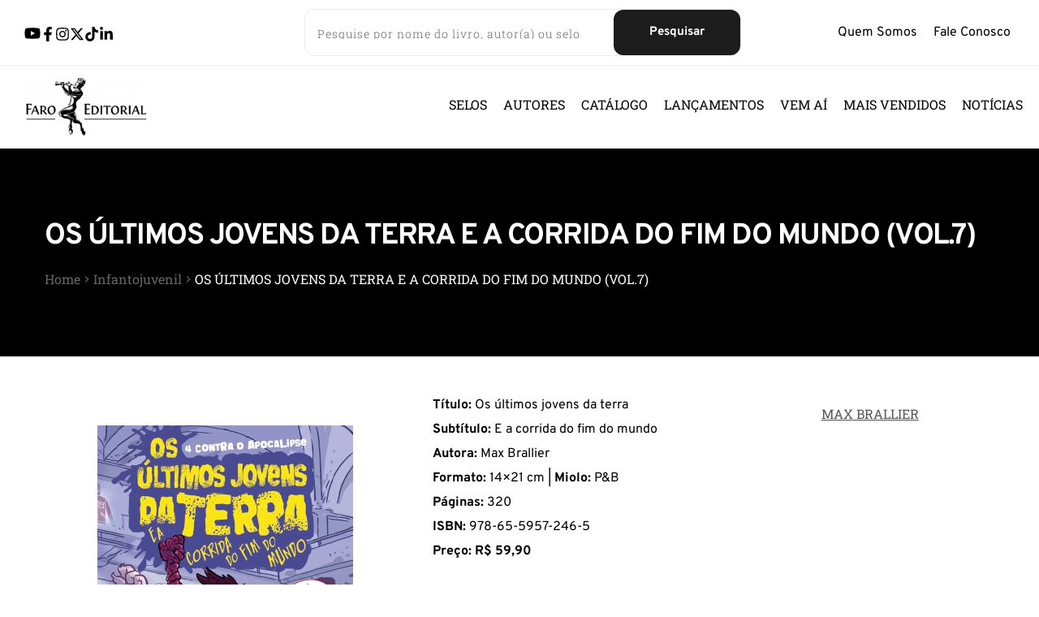

--- FILE ---
content_type: text/html; charset=UTF-8
request_url: https://faroeditorial.com.br/produto/os-ultimos-jovens-da-terra-e-a-corrida-do-fim-do-mundo/
body_size: 40622
content:
<!DOCTYPE html>
<html lang="pt-BR">
<head>
<meta charset="UTF-8">
<link rel="profile" href="https://gmpg.org/xfn/11">
<link rel="pingback" href="https://faroeditorial.com.br/site2024/xmlrpc.php">
<title>OS ÚLTIMOS JOVENS DA TERRA E A CORRIDA DO FIM DO MUNDO (VOL.7) &#8211; Faro editorial</title>
<meta name='robots' content='max-image-preview:large' />
<style>img:is([sizes="auto" i], [sizes^="auto," i]) { contain-intrinsic-size: 3000px 1500px }</style>
<link rel='dns-prefetch' href='//fonts.bunny.net' />
<link rel="alternate" type="application/rss+xml" title="Feed para Faro editorial &raquo;" href="https://faroeditorial.com.br/feed/" />
<link rel="alternate" type="application/rss+xml" title="Feed de comentários para Faro editorial &raquo;" href="https://faroeditorial.com.br/comments/feed/" />
<!-- <link rel='stylesheet' id='contact-form-7-css' href='https://faroeditorial.com.br/site2024/wp-content/plugins/contact-form-7/includes/css/styles.css?ver=6.1.3' media='all' /> -->
<!-- <link rel='stylesheet' id='rs-plugin-settings-css' href='https://faroeditorial.com.br/site2024/wp-content/plugins/revslider/public/assets/css/rs6.css?ver=6.2.23' media='all' /> -->
<link rel="stylesheet" type="text/css" href="//faroeditorial.com.br/site2024/wp-content/cache/wpfc-minified/qsijtz0n/9xvr5.css" media="all"/>
<style id='rs-plugin-settings-inline-css'>
#rs-demo-id {}
</style>
<!-- <link rel='stylesheet' id='woof-css' href='https://faroeditorial.com.br/site2024/wp-content/plugins/woocommerce-products-filter/css/front.css?ver=1.3.7.2' media='all' /> -->
<link rel="stylesheet" type="text/css" href="//faroeditorial.com.br/site2024/wp-content/cache/wpfc-minified/q4uajvi0/9xvr5.css" media="all"/>
<style id='woof-inline-css'>
.woof_products_top_panel li span, .woof_products_top_panel2 li span{background: url(https://faroeditorial.com.br/site2024/wp-content/plugins/woocommerce-products-filter/img/delete.png);background-size: 14px 14px;background-repeat: no-repeat;background-position: right;}
.woof_edit_view{
display: none;
}
</style>
<!-- <link rel='stylesheet' id='chosen-drop-down-css' href='https://faroeditorial.com.br/site2024/wp-content/plugins/woocommerce-products-filter/js/chosen/chosen.min.css?ver=1.3.7.2' media='all' /> -->
<!-- <link rel='stylesheet' id='plainoverlay-css' href='https://faroeditorial.com.br/site2024/wp-content/plugins/woocommerce-products-filter/css/plainoverlay.css?ver=1.3.7.2' media='all' /> -->
<!-- <link rel='stylesheet' id='icheck-jquery-color-flat-css' href='https://faroeditorial.com.br/site2024/wp-content/plugins/woocommerce-products-filter/js/icheck/skins/flat/_all.css?ver=1.3.7.2' media='all' /> -->
<!-- <link rel='stylesheet' id='icheck-jquery-color-square-css' href='https://faroeditorial.com.br/site2024/wp-content/plugins/woocommerce-products-filter/js/icheck/skins/square/_all.css?ver=1.3.7.2' media='all' /> -->
<!-- <link rel='stylesheet' id='icheck-jquery-color-minimal-css' href='https://faroeditorial.com.br/site2024/wp-content/plugins/woocommerce-products-filter/js/icheck/skins/minimal/_all.css?ver=1.3.7.2' media='all' /> -->
<!-- <link rel='stylesheet' id='woof_by_author_html_items-css' href='https://faroeditorial.com.br/site2024/wp-content/plugins/woocommerce-products-filter/ext/by_author/css/by_author.css?ver=1.3.7.2' media='all' /> -->
<!-- <link rel='stylesheet' id='woof_by_instock_html_items-css' href='https://faroeditorial.com.br/site2024/wp-content/plugins/woocommerce-products-filter/ext/by_instock/css/by_instock.css?ver=1.3.7.2' media='all' /> -->
<!-- <link rel='stylesheet' id='woof_by_onsales_html_items-css' href='https://faroeditorial.com.br/site2024/wp-content/plugins/woocommerce-products-filter/ext/by_onsales/css/by_onsales.css?ver=1.3.7.2' media='all' /> -->
<!-- <link rel='stylesheet' id='woof_by_text_html_items-css' href='https://faroeditorial.com.br/site2024/wp-content/plugins/woocommerce-products-filter/ext/by_text/assets/css/front.css?ver=1.3.7.2' media='all' /> -->
<!-- <link rel='stylesheet' id='woof_label_html_items-css' href='https://faroeditorial.com.br/site2024/wp-content/plugins/woocommerce-products-filter/ext/label/css/html_types/label.css?ver=1.3.7.2' media='all' /> -->
<!-- <link rel='stylesheet' id='woof_select_radio_check_html_items-css' href='https://faroeditorial.com.br/site2024/wp-content/plugins/woocommerce-products-filter/ext/select_radio_check/css/html_types/select_radio_check.css?ver=1.3.7.2' media='all' /> -->
<!-- <link rel='stylesheet' id='woof_sd_html_items_checkbox-css' href='https://faroeditorial.com.br/site2024/wp-content/plugins/woocommerce-products-filter/ext/smart_designer/css/elements/checkbox.css?ver=1.3.7.2' media='all' /> -->
<!-- <link rel='stylesheet' id='woof_sd_html_items_radio-css' href='https://faroeditorial.com.br/site2024/wp-content/plugins/woocommerce-products-filter/ext/smart_designer/css/elements/radio.css?ver=1.3.7.2' media='all' /> -->
<!-- <link rel='stylesheet' id='woof_sd_html_items_switcher-css' href='https://faroeditorial.com.br/site2024/wp-content/plugins/woocommerce-products-filter/ext/smart_designer/css/elements/switcher.css?ver=1.3.7.2' media='all' /> -->
<!-- <link rel='stylesheet' id='woof_sd_html_items_color-css' href='https://faroeditorial.com.br/site2024/wp-content/plugins/woocommerce-products-filter/ext/smart_designer/css/elements/color.css?ver=1.3.7.2' media='all' /> -->
<!-- <link rel='stylesheet' id='woof_sd_html_items_tooltip-css' href='https://faroeditorial.com.br/site2024/wp-content/plugins/woocommerce-products-filter/ext/smart_designer/css/tooltip.css?ver=1.3.7.2' media='all' /> -->
<!-- <link rel='stylesheet' id='woof_sd_html_items_front-css' href='https://faroeditorial.com.br/site2024/wp-content/plugins/woocommerce-products-filter/ext/smart_designer/css/front.css?ver=1.3.7.2' media='all' /> -->
<!-- <link rel='stylesheet' id='woof-switcher23-css' href='https://faroeditorial.com.br/site2024/wp-content/plugins/woocommerce-products-filter/css/switcher.css?ver=1.3.7.2' media='all' /> -->
<!-- <link rel='stylesheet' id='woocommerce-layout-css' href='https://faroeditorial.com.br/site2024/wp-content/plugins/woocommerce/assets/css/woocommerce-layout.css?ver=9.6.0' media='all' /> -->
<link rel="stylesheet" type="text/css" href="//faroeditorial.com.br/site2024/wp-content/cache/wpfc-minified/kwvpskba/9xvr5.css" media="all"/>
<!-- <link rel='stylesheet' id='woocommerce-smallscreen-css' href='https://faroeditorial.com.br/site2024/wp-content/plugins/woocommerce/assets/css/woocommerce-smallscreen.css?ver=9.6.0' media='only screen and (max-width: 768px)' /> -->
<link rel="stylesheet" type="text/css" href="//faroeditorial.com.br/site2024/wp-content/cache/wpfc-minified/2bhzb21i/9xvr5.css" media="only screen and (max-width: 768px)"/>
<!-- <link rel='stylesheet' id='woocommerce-general-css' href='https://faroeditorial.com.br/site2024/wp-content/plugins/woocommerce/assets/css/woocommerce.css?ver=9.6.0' media='all' /> -->
<link rel="stylesheet" type="text/css" href="//faroeditorial.com.br/site2024/wp-content/cache/wpfc-minified/dscos54p/9xvr5.css" media="all"/>
<style id='woocommerce-inline-inline-css'>
.woocommerce form .form-row .required { visibility: visible; }
</style>
<!-- <link rel='stylesheet' id='brands-styles-css' href='https://faroeditorial.com.br/site2024/wp-content/plugins/woocommerce/assets/css/brands.css?ver=9.6.0' media='all' /> -->
<!-- <link rel='stylesheet' id='impactalive-style-css' href='https://faroeditorial.com.br/site2024/wp-content/themes/impactalive/style.css?ver=1.0.0' media='all' /> -->
<!-- <link rel='stylesheet' id='slick-css' href='https://faroeditorial.com.br/site2024/wp-content/plugins/woo-product-gallery-slider/assets/css/slick.css?ver=2.3.22' media='all' /> -->
<!-- <link rel='stylesheet' id='slick-theme-css' href='https://faroeditorial.com.br/site2024/wp-content/plugins/woo-product-gallery-slider/assets/css/slick-theme.css?ver=2.3.22' media='all' /> -->
<!-- <link rel='stylesheet' id='fancybox-css' href='https://faroeditorial.com.br/site2024/wp-content/plugins/woo-product-gallery-slider/assets/css/jquery.fancybox.min.css?ver=2.3.22' media='all' /> -->
<link rel="stylesheet" type="text/css" href="//faroeditorial.com.br/site2024/wp-content/cache/wpfc-minified/lbkrskr2/9y251.css" media="all"/>
<style id='fancybox-inline-css'>
.wpgs-nav .slick-track {
transform: inherit !important;
}
.wpgs-for .slick-slide{cursor: default;}
</style>
<!-- <link rel='stylesheet' id='flaticon-wpgs-css' href='https://faroeditorial.com.br/site2024/wp-content/plugins/woo-product-gallery-slider/assets/css/font/flaticon.css?ver=2.3.22' media='all' /> -->
<link rel="stylesheet" type="text/css" href="//faroeditorial.com.br/site2024/wp-content/cache/wpfc-minified/kcw8fs6o/9y251.css" media="all"/>
<link rel='stylesheet' id='brizy-asset-google-10-css'  class="brz-link brz-link-google" type="text/css" href='https://fonts.bunny.net/css?family=Roboto+Slab%3A100%2C200%2C300%2Cregular%2C500%2C600%2C700%2C800%2C900%7CLato%3A100%2C100italic%2C300%2C300italic%2Cregular%2Citalic%2C700%2C700italic%2C900%2C900italic%7COverpass%3A100%2C100italic%2C200%2C200italic%2C300%2C300italic%2Cregular%2Citalic%2C600%2C600italic%2C700%2C700italic%2C800%2C800italic%2C900%2C900italic%7CNoto+Serif%3A100%2C200%2C300%2Cregular%2C500%2C600%2C700%2C800%2C900%2C100italic%2C200italic%2C300italic%2Citalic%2C500italic%2C600italic%2C700italic%2C800italic%2C900italic&#038;subset=arabic%2Cbengali%2Ccyrillic%2Ccyrillic-ext%2Cdevanagari%2Cgreek%2Cgreek-ext%2Cgujarati%2Chebrew%2Ckhmer%2Ckorean%2Clatin-ext%2Ctamil%2Ctelugu%2Cthai%2Cvietnamese&#038;display=swap&#038;ver=301-wp' media='all' />
<!-- <link rel='stylesheet' id='brizy-asset-group-1_2-21-css'  class="brz-link brz-link-preview-lib-pro" data-brz-group="group-1_2" href='https://faroeditorial.com.br/site2024/wp-content/plugins/brizy-pro/public/editor-build/prod/css/group-1_2-pro.min.css?ver=175-wp' media='all' /> -->
<!-- <link rel='stylesheet' id='brizy-asset-main-30-css'  class="brz-link brz-link-preview-pro" href='https://faroeditorial.com.br/site2024/wp-content/plugins/brizy-pro/public/editor-build/prod/css/preview.pro.min.css?ver=175-wp' media='all' /> -->
<link rel="stylesheet" type="text/css" href="//faroeditorial.com.br/site2024/wp-content/cache/wpfc-minified/k0c54heg/9xvr5.css" media="all"/>
<style id='inline-handle-brizy-asset-1043701759-50-inline-css'>
.brz .brz-css-lSQx_{z-index: auto;margin:0;}.brz .brz-css-lSQx_.brz-section .brz-section__content{min-height: auto;display:flex;}.brz .brz-css-lSQx_ .brz-container{justify-content:center;}.brz .brz-css-lSQx_ > .slick-slider > .brz-slick-slider__dots{color:rgba(0, 0, 0, 1);}.brz .brz-css-lSQx_ > .slick-slider > .brz-slick-slider__arrow{color:rgba(0, 0, 0, 0.7);}@media(min-width:991px){.brz .brz-css-lSQx_{display:block;}}@media(max-width:991px) and (min-width:768px){.brz .brz-css-lSQx_{z-index: auto;margin:0;}.brz .brz-css-lSQx_.brz-section .brz-section__content{min-height: auto;display:flex;}.brz .brz-css-lSQx_ .brz-container{justify-content:center;}.brz .brz-css-lSQx_ > .slick-slider > .brz-slick-slider__dots{color:rgba(0, 0, 0, 1);}.brz .brz-css-lSQx_ > .slick-slider > .brz-slick-slider__arrow{color:rgba(0, 0, 0, 0.7);}}@media(max-width:991px) and (min-width:768px){.brz .brz-css-lSQx_{display:block;}}@media(max-width:767px){.brz .brz-css-lSQx_{z-index: auto;margin:0;}.brz .brz-css-lSQx_.brz-section .brz-section__content{min-height: auto;display:flex;}.brz .brz-css-lSQx_ .brz-container{justify-content:center;}.brz .brz-css-lSQx_ > .slick-slider > .brz-slick-slider__dots{color:rgba(0, 0, 0, 1);}.brz .brz-css-lSQx_ > .slick-slider > .brz-slick-slider__arrow{color:rgba(0, 0, 0, 0.7);}}@media(max-width:767px){.brz .brz-css-lSQx_{display:block;}}
.brz .brz-css-u7Eq_{padding:75px 0px 75px 0px;}.brz .brz-css-u7Eq_ > .brz-bg{border:0px solid rgba(102, 115, 141, 0);border-radius: 0px;mix-blend-mode:normal;}.brz .brz-css-u7Eq_ > .brz-bg > .brz-bg-image{background-image:none;filter:none;display:block;background-size:cover;background-repeat: no-repeat;-webkit-mask-image: none;
mask-image: none;}.brz .brz-css-u7Eq_ > .brz-bg > .brz-bg-image:after{content: "";background-image:none;}.brz .brz-css-u7Eq_ > .brz-bg > .brz-bg-color{background-color:rgba(0, 0, 0, 0);background-image:none;-webkit-mask-image: none;
mask-image: none;}.brz .brz-css-u7Eq_ > .brz-bg > .brz-bg-map{filter:none;display:none;}.brz .brz-css-u7Eq_ > .brz-bg > .brz-bg-video{filter:none;display:none;}.brz .brz-css-u7Eq_ > .brz-bg > .brz-bg-shape__top{background-size: 100% 100px; height: 100px;transform: scale(1.02) rotateX(0deg) rotateY(0deg);z-index: auto;}.brz .brz-css-u7Eq_ > .brz-bg > .brz-bg-shape__top::after{background-image: none; -webkit-mask-image: none;background-size: 100% 100px; height: 100px;}.brz .brz-css-u7Eq_ > .brz-bg > .brz-bg-shape__bottom{background-size: 100% 100px; height: 100px;transform: scale(1.02) rotateX(-180deg) rotateY(-180deg);z-index: auto;}.brz .brz-css-u7Eq_ > .brz-bg > .brz-bg-shape__bottom::after{background-image: none; -webkit-mask-image: none;background-size: 100% 100px; height: 100px;}.brz .brz-css-u7Eq_ > .brz-bg > .brz-bg-slideshow  .brz-bg-slideshow-item{display: none;filter:none;background-position: 50% 50%;}@media(min-width:991px){.brz .brz-css-u7Eq_ > .brz-bg{transition-duration:0.50s;transition-property: filter, box-shadow, background, border-radius, border-color;}.brz .brz-css-u7Eq_ > .brz-bg > .brz-bg-image{background-attachment:scroll;transition-duration:0.50s;transition-property: filter, box-shadow, background, border-radius, border-color;}.brz .brz-css-u7Eq_ > .brz-bg > .brz-bg-color{transition-duration:0.50s;transition-property: filter, box-shadow, background, border-radius, border-color;}.brz .brz-css-u7Eq_ > .brz-bg > .brz-bg-map{transition-duration:0.50s;transition-property: filter, box-shadow, background, border-radius, border-color;}.brz .brz-css-u7Eq_ > .brz-bg > .brz-bg-video{transition-duration:0.50s;transition-property: filter, box-shadow, background, border-radius, border-color;}}@media(max-width:991px) and (min-width:768px){.brz .brz-css-u7Eq_{padding:50px 15px 50px 15px;}.brz .brz-css-u7Eq_ > .brz-bg{border:0px solid rgba(102, 115, 141, 0);border-radius: 0px;mix-blend-mode:normal;}.brz .brz-css-u7Eq_ > .brz-bg > .brz-bg-image{background-image:none;filter:none;display:block;background-size:cover;background-repeat: no-repeat;-webkit-mask-image: none;
mask-image: none;}.brz .brz-css-u7Eq_ > .brz-bg > .brz-bg-image:after{content: "";background-image:none;}.brz .brz-css-u7Eq_ > .brz-bg > .brz-bg-color{background-color:rgba(0, 0, 0, 0);background-image:none;-webkit-mask-image: none;
mask-image: none;}.brz .brz-css-u7Eq_ > .brz-bg > .brz-bg-map{filter:none;display:none;}.brz .brz-css-u7Eq_ > .brz-bg > .brz-bg-video{filter:none;display:none;}.brz .brz-css-u7Eq_ > .brz-bg > .brz-bg-shape__top{background-size: 100% 100px; height: 100px;transform: scale(1.02) rotateX(0deg) rotateY(0deg);z-index: auto;}.brz .brz-css-u7Eq_ > .brz-bg > .brz-bg-shape__top::after{background-image: none; -webkit-mask-image: none;background-size: 100% 100px; height: 100px;}.brz .brz-css-u7Eq_ > .brz-bg > .brz-bg-shape__bottom{background-size: 100% 100px; height: 100px;transform: scale(1.02) rotateX(-180deg) rotateY(-180deg);z-index: auto;}.brz .brz-css-u7Eq_ > .brz-bg > .brz-bg-shape__bottom::after{background-image: none; -webkit-mask-image: none;background-size: 100% 100px; height: 100px;}.brz .brz-css-u7Eq_ > .brz-bg > .brz-bg-slideshow  .brz-bg-slideshow-item{display: none;filter:none;background-position: 50% 50%;}}@media(max-width:991px) and (min-width:768px){.brz .brz-css-u7Eq_ > .brz-bg{transition-duration:0.50s;transition-property: filter, box-shadow, background, border-radius, border-color;}.brz .brz-css-u7Eq_ > .brz-bg > .brz-bg-image{transition-duration:0.50s;transition-property: filter, box-shadow, background, border-radius, border-color;}.brz .brz-css-u7Eq_ > .brz-bg > .brz-bg-color{transition-duration:0.50s;transition-property: filter, box-shadow, background, border-radius, border-color;}.brz .brz-css-u7Eq_ > .brz-bg > .brz-bg-map{transition-duration:0.50s;transition-property: filter, box-shadow, background, border-radius, border-color;}.brz .brz-css-u7Eq_ > .brz-bg > .brz-bg-video{transition-duration:0.50s;transition-property: filter, box-shadow, background, border-radius, border-color;}}@media(max-width:767px){.brz .brz-css-u7Eq_{padding:25px 15px 25px 15px;}.brz .brz-css-u7Eq_ > .brz-bg{border:0px solid rgba(102, 115, 141, 0);border-radius: 0px;mix-blend-mode:normal;}.brz .brz-css-u7Eq_ > .brz-bg > .brz-bg-image{background-image:none;filter:none;display:block;background-size:cover;background-repeat: no-repeat;-webkit-mask-image: none;
mask-image: none;}.brz .brz-css-u7Eq_ > .brz-bg > .brz-bg-image:after{content: "";background-image:none;}.brz .brz-css-u7Eq_ > .brz-bg > .brz-bg-color{background-color:rgba(0, 0, 0, 0);background-image:none;-webkit-mask-image: none;
mask-image: none;}.brz .brz-css-u7Eq_ > .brz-bg > .brz-bg-map{filter:none;display:none;}.brz .brz-css-u7Eq_ > .brz-bg > .brz-bg-video{filter:none;display:none;}.brz .brz-css-u7Eq_ > .brz-bg > .brz-bg-shape__top{background-size: 100% 100px; height: 100px;transform: scale(1.02) rotateX(0deg) rotateY(0deg);z-index: auto;}.brz .brz-css-u7Eq_ > .brz-bg > .brz-bg-shape__top::after{background-image: none; -webkit-mask-image: none;background-size: 100% 100px; height: 100px;}.brz .brz-css-u7Eq_ > .brz-bg > .brz-bg-shape__bottom{background-size: 100% 100px; height: 100px;transform: scale(1.02) rotateX(-180deg) rotateY(-180deg);z-index: auto;}.brz .brz-css-u7Eq_ > .brz-bg > .brz-bg-shape__bottom::after{background-image: none; -webkit-mask-image: none;background-size: 100% 100px; height: 100px;}.brz .brz-css-u7Eq_ > .brz-bg > .brz-bg-slideshow  .brz-bg-slideshow-item{display: none;filter:none;background-position: 50% 50%;}}@media(max-width:767px){.brz .brz-css-u7Eq_ > .brz-bg{transition-duration:0.50s;transition-property: filter, box-shadow, background, border-radius, border-color;}.brz .brz-css-u7Eq_ > .brz-bg > .brz-bg-image{transition-duration:0.50s;transition-property: filter, box-shadow, background, border-radius, border-color;}.brz .brz-css-u7Eq_ > .brz-bg > .brz-bg-color{transition-duration:0.50s;transition-property: filter, box-shadow, background, border-radius, border-color;}.brz .brz-css-u7Eq_ > .brz-bg > .brz-bg-map{transition-duration:0.50s;transition-property: filter, box-shadow, background, border-radius, border-color;}.brz .brz-css-u7Eq_ > .brz-bg > .brz-bg-video{transition-duration:0.50s;transition-property: filter, box-shadow, background, border-radius, border-color;}}
.brz .brz-css-be7xd{padding:15px 0px 15px 0px;}.brz .brz-css-be7xd > .brz-bg{border-width:0px 0px 1px 0px;border-style:solid;border-color:rgba(var(--brz-global-color6),1);}.brz .brz-css-be7xd > .brz-bg > .brz-bg-color{background-color:rgba(var(--brz-global-color8),1);}@media(max-width:991px) and (min-width:768px){.brz .brz-css-be7xd{padding:15px;}.brz .brz-css-be7xd > .brz-bg{border-width:0px 0px 1px 0px;border-style:solid;border-color:rgba(var(--brz-global-color6),1);}.brz .brz-css-be7xd > .brz-bg > .brz-bg-color{background-color:rgba(var(--brz-global-color8),1);}}@media(max-width:767px){.brz .brz-css-be7xd{padding:15px;}.brz .brz-css-be7xd > .brz-bg{border-width:0px 0px 1px 0px;border-style:solid;border-color:rgba(var(--brz-global-color6),1);}.brz .brz-css-be7xd > .brz-bg > .brz-bg-color{background-color:rgba(var(--brz-global-color8),1);}}
.brz .brz-css-gghcd{border:0px solid transparent;}@media(min-width:991px){.brz .brz-css-gghcd{max-width: calc(1 * var(--brz-section-container-max-width, 1170px));}}@media(max-width:991px) and (min-width:768px){.brz .brz-css-gghcd{border:0px solid transparent;}}@media(max-width:991px) and (min-width:768px){.brz .brz-css-gghcd{max-width: 100%;}}@media(max-width:767px){.brz .brz-css-gghcd{border:0px solid transparent;}}@media(max-width:767px){.brz .brz-css-gghcd{max-width: 100%;}}
.brz .brz-css-prRLN{border-width:0px 0px 1px 0px;border-style:solid;border-color:transparent;}@media(min-width:991px){.brz .brz-css-prRLN{max-width: 100%;}}@media(max-width:991px) and (min-width:768px){.brz .brz-css-prRLN{border-width:0px 0px 1px 0px;border-style:solid;border-color:transparent;}}@media(max-width:991px) and (min-width:768px){.brz .brz-css-prRLN{max-width: 100%;}}@media(max-width:767px){.brz .brz-css-prRLN{border-width:0px 0px 1px 0px;border-style:solid;border-color:transparent;}}@media(max-width:767px){.brz .brz-css-prRLN{max-width: 100%;}}
.brz .brz-css-jPrgA{margin:0;z-index: auto;align-items:flex-start;}.brz .brz-css-jPrgA > .brz-bg{border:0px solid rgba(102, 115, 141, 0);border-radius: 0px;box-shadow:none;max-width:100%;mix-blend-mode:normal;}.brz .brz-css-jPrgA > .brz-bg > .brz-bg-image{background-image:none;filter:none;display:block;background-size:cover;background-repeat: no-repeat;-webkit-mask-image: none;
mask-image: none;}.brz .brz-css-jPrgA > .brz-bg > .brz-bg-image:after{content: "";background-image:none;}.brz .brz-css-jPrgA > .brz-bg > .brz-bg-color{background-color:rgba(0, 0, 0, 0);background-image:none;-webkit-mask-image: none;
mask-image: none;}.brz .brz-css-jPrgA > .brz-bg > .brz-bg-map{filter:none;display:none;}.brz .brz-css-jPrgA > .brz-bg > .brz-bg-video{filter:none;display:none;}.brz .brz-css-jPrgA > .brz-row{border:0px solid transparent;}@media(min-width:991px){.brz .brz-css-jPrgA{min-height: auto;display:flex;}.brz .brz-css-jPrgA > .brz-bg{transition-duration:0.50s;transition-property: filter, box-shadow, background, border-radius, border-color;}.brz .brz-css-jPrgA > .brz-bg > .brz-bg-image{transition-duration:0.50s;transition-property: filter, box-shadow, background, border-radius, border-color;}.brz .brz-css-jPrgA > .brz-bg > .brz-bg-color{transition-duration:0.50s;transition-property: filter, box-shadow, background, border-radius, border-color;}.brz .brz-css-jPrgA > .brz-bg > .brz-bg-video{transition-duration:0.50s;transition-property: filter, box-shadow, background, border-radius, border-color;}.brz .brz-css-jPrgA > .brz-row{transition-duration:0.50s;transition-property: filter, box-shadow, background, border-radius, border-color;}}@media(max-width:991px) and (min-width:768px){.brz .brz-css-jPrgA{margin:0;z-index: auto;align-items:flex-start;}.brz .brz-css-jPrgA > .brz-bg{border:0px solid rgba(102, 115, 141, 0);border-radius: 0px;box-shadow:none;max-width:100%;mix-blend-mode:normal;}.brz .brz-css-jPrgA > .brz-bg > .brz-bg-image{background-image:none;filter:none;display:block;background-size:cover;background-repeat: no-repeat;-webkit-mask-image: none;
mask-image: none;}.brz .brz-css-jPrgA > .brz-bg > .brz-bg-image:after{content: "";background-image:none;}.brz .brz-css-jPrgA > .brz-bg > .brz-bg-color{background-color:rgba(0, 0, 0, 0);background-image:none;-webkit-mask-image: none;
mask-image: none;}.brz .brz-css-jPrgA > .brz-bg > .brz-bg-map{filter:none;display:none;}.brz .brz-css-jPrgA > .brz-bg > .brz-bg-video{filter:none;display:none;}.brz .brz-css-jPrgA > .brz-row{border:0px solid transparent;}}@media(max-width:991px) and (min-width:768px){.brz .brz-css-jPrgA{min-height: auto;display:flex;}.brz .brz-css-jPrgA > .brz-bg{transition-duration:0.50s;transition-property: filter, box-shadow, background, border-radius, border-color;}.brz .brz-css-jPrgA > .brz-bg > .brz-bg-image{transition-duration:0.50s;transition-property: filter, box-shadow, background, border-radius, border-color;}.brz .brz-css-jPrgA > .brz-bg > .brz-bg-color{transition-duration:0.50s;transition-property: filter, box-shadow, background, border-radius, border-color;}.brz .brz-css-jPrgA > .brz-bg > .brz-bg-video{transition-duration:0.50s;transition-property: filter, box-shadow, background, border-radius, border-color;}.brz .brz-css-jPrgA > .brz-row{flex-direction:row;flex-wrap:wrap;justify-content:flex-start;transition-duration:0.50s;transition-property: filter, box-shadow, background, border-radius, border-color;}}@media(max-width:767px){.brz .brz-css-jPrgA{margin:0;z-index: auto;align-items:flex-start;}.brz .brz-css-jPrgA > .brz-bg{border:0px solid rgba(102, 115, 141, 0);border-radius: 0px;box-shadow:none;max-width:100%;mix-blend-mode:normal;}.brz .brz-css-jPrgA > .brz-bg > .brz-bg-image{background-image:none;filter:none;display:block;background-size:cover;background-repeat: no-repeat;-webkit-mask-image: none;
mask-image: none;}.brz .brz-css-jPrgA > .brz-bg > .brz-bg-image:after{content: "";background-image:none;}.brz .brz-css-jPrgA > .brz-bg > .brz-bg-color{background-color:rgba(0, 0, 0, 0);background-image:none;-webkit-mask-image: none;
mask-image: none;}.brz .brz-css-jPrgA > .brz-bg > .brz-bg-map{filter:none;display:none;}.brz .brz-css-jPrgA > .brz-bg > .brz-bg-video{filter:none;display:none;}.brz .brz-css-jPrgA > .brz-row{border:0px solid transparent;}}@media(max-width:767px){.brz .brz-css-jPrgA{min-height: auto;display:flex;}.brz .brz-css-jPrgA > .brz-bg{transition-duration:0.50s;transition-property: filter, box-shadow, background, border-radius, border-color;}.brz .brz-css-jPrgA > .brz-bg > .brz-bg-image{transition-duration:0.50s;transition-property: filter, box-shadow, background, border-radius, border-color;}.brz .brz-css-jPrgA > .brz-bg > .brz-bg-color{transition-duration:0.50s;transition-property: filter, box-shadow, background, border-radius, border-color;}.brz .brz-css-jPrgA > .brz-bg > .brz-bg-video{transition-duration:0.50s;transition-property: filter, box-shadow, background, border-radius, border-color;}.brz .brz-css-jPrgA > .brz-row{flex-direction:row;flex-wrap:wrap;justify-content:flex-start;transition-duration:0.50s;transition-property: filter, box-shadow, background, border-radius, border-color;}}
.brz .brz-css-yiiu3{padding:10px;max-width:100%;}@media(max-width:991px) and (min-width:768px){.brz .brz-css-yiiu3{padding:0;max-width:100%;}}@media(max-width:767px){.brz .brz-css-yiiu3{padding:0;max-width:100%;}}
.brz .brz-css-vYtxW{padding:0;}@media(max-width:991px) and (min-width:768px){.brz .brz-css-vYtxW{padding:0;}}@media(max-width:767px){.brz .brz-css-vYtxW{padding:0;}}
.brz .brz-css-fcCWT{z-index: auto;flex:1 1 50%;max-width:50%;justify-content:flex-start;}.brz .brz-css-fcCWT .brz-columns__scroll-effect{justify-content:flex-start;}.brz .brz-css-fcCWT > .brz-bg{border:0px solid rgba(102, 115, 141, 0);border-radius: 0px;box-shadow:none;margin:0;mix-blend-mode:normal;}.brz .brz-css-fcCWT > .brz-bg > .brz-bg-image{background-image:none;filter:none;display:block;background-size:cover;background-repeat: no-repeat;-webkit-mask-image: none;
mask-image: none;}.brz .brz-css-fcCWT > .brz-bg > .brz-bg-image:after{content: "";background-image:none;}.brz .brz-css-fcCWT > .brz-bg > .brz-bg-color{background-color:rgba(0, 0, 0, 0);background-image:none;-webkit-mask-image: none;
mask-image: none;}.brz .brz-css-fcCWT > .brz-bg > .brz-bg-map{filter:none;display:none;}.brz .brz-css-fcCWT > .brz-bg > .brz-bg-video{filter:none;display:none;}@media(min-width:991px){.brz .brz-css-fcCWT > .brz-bg{transition-duration:0.50s;transition-property: filter, box-shadow, background, border-radius, border-color;}.brz .brz-css-fcCWT > .brz-bg > .brz-bg-image{transition-duration:0.50s;transition-property: filter, box-shadow, background, border-radius, border-color;}.brz .brz-css-fcCWT > .brz-bg > .brz-bg-color{transition-duration:0.50s;transition-property: filter, box-shadow, background, border-radius, border-color;}}@media(max-width:991px) and (min-width:768px){.brz .brz-css-fcCWT{z-index: auto;flex:1 1 50%;max-width:50%;justify-content:flex-start;}.brz .brz-css-fcCWT .brz-columns__scroll-effect{justify-content:flex-start;}.brz .brz-css-fcCWT > .brz-bg{border:0px solid rgba(102, 115, 141, 0);border-radius: 0px;box-shadow:none;margin:0;mix-blend-mode:normal;}.brz .brz-css-fcCWT > .brz-bg > .brz-bg-image{background-image:none;filter:none;display:block;background-size:cover;background-repeat: no-repeat;-webkit-mask-image: none;
mask-image: none;}.brz .brz-css-fcCWT > .brz-bg > .brz-bg-image:after{content: "";background-image:none;}.brz .brz-css-fcCWT > .brz-bg > .brz-bg-color{background-color:rgba(0, 0, 0, 0);background-image:none;-webkit-mask-image: none;
mask-image: none;}.brz .brz-css-fcCWT > .brz-bg > .brz-bg-map{filter:none;display:none;}.brz .brz-css-fcCWT > .brz-bg > .brz-bg-video{filter:none;display:none;}}@media(max-width:991px) and (min-width:768px){.brz .brz-css-fcCWT > .brz-bg{transition-duration:0.50s;transition-property: filter, box-shadow, background, border-radius, border-color;}.brz .brz-css-fcCWT > .brz-bg > .brz-bg-image{transition-duration:0.50s;transition-property: filter, box-shadow, background, border-radius, border-color;}.brz .brz-css-fcCWT > .brz-bg > .brz-bg-color{transition-duration:0.50s;transition-property: filter, box-shadow, background, border-radius, border-color;}}@media(max-width:767px){.brz .brz-css-fcCWT{z-index: auto;flex:1 1 100%;max-width:100%;justify-content:flex-start;}.brz .brz-css-fcCWT .brz-columns__scroll-effect{justify-content:flex-start;}.brz .brz-css-fcCWT > .brz-bg{border:0px solid rgba(102, 115, 141, 0);border-radius: 0px;box-shadow:none;margin:10px 0px 10px 0px;mix-blend-mode:normal;}.brz .brz-css-fcCWT > .brz-bg > .brz-bg-image{background-image:none;filter:none;display:block;background-size:cover;background-repeat: no-repeat;-webkit-mask-image: none;
mask-image: none;}.brz .brz-css-fcCWT > .brz-bg > .brz-bg-image:after{content: "";background-image:none;}.brz .brz-css-fcCWT > .brz-bg > .brz-bg-color{background-color:rgba(0, 0, 0, 0);background-image:none;-webkit-mask-image: none;
mask-image: none;}.brz .brz-css-fcCWT > .brz-bg > .brz-bg-map{filter:none;display:none;}.brz .brz-css-fcCWT > .brz-bg > .brz-bg-video{filter:none;display:none;}}@media(max-width:767px){.brz .brz-css-fcCWT > .brz-bg{transition-duration:0.50s;transition-property: filter, box-shadow, background, border-radius, border-color;}.brz .brz-css-fcCWT > .brz-bg > .brz-bg-image{transition-duration:0.50s;transition-property: filter, box-shadow, background, border-radius, border-color;}.brz .brz-css-fcCWT > .brz-bg > .brz-bg-color{transition-duration:0.50s;transition-property: filter, box-shadow, background, border-radius, border-color;}}
.brz .brz-css-gAhIR{flex:1 1 15.7%;max-width:15.7%;justify-content:center;}.brz .brz-css-gAhIR .brz-columns__scroll-effect{justify-content:center;}@media(max-width:991px) and (min-width:768px){.brz .brz-css-gAhIR{flex:1 1 21.7%;max-width:21.7%;justify-content:center;}.brz .brz-css-gAhIR .brz-columns__scroll-effect{justify-content:center;}}@media(max-width:767px){.brz .brz-css-gAhIR{flex:1 1 52.8%;max-width:52.8%;justify-content:center;}.brz .brz-css-gAhIR .brz-columns__scroll-effect{justify-content:center;}}
.brz .brz-css-kqn5D{z-index: auto;margin:0;border:0px solid transparent;padding:5px 15px 5px 15px;min-height:100%;}@media(min-width:991px){.brz .brz-css-kqn5D{display:flex;transition-duration:0.50s;transition-property: filter, box-shadow, background, border-radius, border-color;}}@media(max-width:991px) and (min-width:768px){.brz .brz-css-kqn5D{z-index: auto;margin:0;border:0px solid transparent;padding:5px 15px 5px 15px;min-height:100%;}}@media(max-width:991px) and (min-width:768px){.brz .brz-css-kqn5D{display:flex;transition-duration:0.50s;transition-property: filter, box-shadow, background, border-radius, border-color;}}@media(max-width:767px){.brz .brz-css-kqn5D{z-index: auto;margin:10px 0px 10px 0px;border:0px solid transparent;padding:0;min-height:100%;}}@media(max-width:767px){.brz .brz-css-kqn5D{display:flex;transition-duration:0.50s;transition-property: filter, box-shadow, background, border-radius, border-color;}}
.brz .brz-css-tKirr{padding:0px 5px 0px 30px;}@media(max-width:991px) and (min-width:768px){.brz .brz-css-tKirr{padding:5px 15px 5px 15px;}}@media(max-width:767px){.brz .brz-css-tKirr{padding:0;}}
.brz .brz-css-iS7kF{padding:0;margin:10px 0px 10px 0px;justify-content:center;position:relative;}.brz .brz-css-iS7kF .brz-wrapper-transform{transform: none;}@media(min-width:991px){.brz .brz-css-iS7kF{display:flex;z-index: auto;position:relative;}}@media(max-width:991px) and (min-width:768px){.brz .brz-css-iS7kF{padding:0;margin:10px 0px 10px 0px;justify-content:center;position:relative;}.brz .brz-css-iS7kF .brz-wrapper-transform{transform: none;}}@media(max-width:991px) and (min-width:768px){.brz .brz-css-iS7kF{display:flex;z-index: auto;position:relative;}}@media(max-width:767px){.brz .brz-css-iS7kF{padding:0;margin:10px 0px 10px 0px;justify-content:center;position:relative;}.brz .brz-css-iS7kF .brz-wrapper-transform{transform: none;}}@media(max-width:767px){.brz .brz-css-iS7kF{display:flex;z-index: auto;position:relative;}}
.brz .brz-css-p14Cv{margin:0;justify-content:flex-start;}@media(max-width:991px) and (min-width:768px){.brz .brz-css-p14Cv{margin:10px 0px 10px 0px;justify-content:flex-start;}}@media(max-width:767px){.brz .brz-css-p14Cv{margin:10px 0px 10px 0px;justify-content:flex-start;}}
.brz .brz-css-fp_Ol:not(.brz-image--hovered){max-width: 57%;}.brz .brz-css-fp_Ol{height: auto;box-shadow:none;border:0px solid rgba(102, 115, 141, 0);border-radius: 0px;}.brz .brz-css-fp_Ol .brz-picture:after{box-shadow:none;background-color:rgba(255, 255, 255, 0);background-image:none;border-radius: 0px;}.brz .brz-css-fp_Ol .brz-picture{filter:none;-webkit-mask-image: none;
mask-image: none;}@media(min-width:991px){.brz .brz-css-fp_Ol{transition-duration:0.50s;transition-property: filter, box-shadow, background, border-radius, border-color;}.brz .brz-css-fp_Ol .brz-picture:after{transition-duration:0.50s;transition-property: filter, box-shadow, background, border-radius, border-color;}.brz .brz-css-fp_Ol .brz-picture{transition-duration:0.50s;transition-property: filter, box-shadow, background, border-radius, border-color;}}@media(max-width:991px) and (min-width:768px){.brz .brz-css-fp_Ol:not(.brz-image--hovered){max-width: 95%;}.brz .brz-css-fp_Ol{height: auto;box-shadow:none;border:0px solid rgba(102, 115, 141, 0);border-radius: 0px;}.brz .brz-css-fp_Ol .brz-picture:after{box-shadow:none;background-color:rgba(255, 255, 255, 0);background-image:none;border-radius: 0px;}.brz .brz-css-fp_Ol .brz-picture{filter:none;-webkit-mask-image: none;
mask-image: none;}}@media(max-width:991px) and (min-width:768px){.brz .brz-css-fp_Ol{transition-duration:0.50s;transition-property: filter, box-shadow, background, border-radius, border-color;}.brz .brz-css-fp_Ol .brz-picture:after{transition-duration:0.50s;transition-property: filter, box-shadow, background, border-radius, border-color;}.brz .brz-css-fp_Ol .brz-picture{transition-duration:0.50s;transition-property: filter, box-shadow, background, border-radius, border-color;}}@media(max-width:767px){.brz .brz-css-fp_Ol:not(.brz-image--hovered){max-width: 67%;}.brz .brz-css-fp_Ol{height: auto;box-shadow:none;border:0px solid rgba(102, 115, 141, 0);border-radius: 0px;}.brz .brz-css-fp_Ol .brz-picture:after{box-shadow:none;background-color:rgba(255, 255, 255, 0);background-image:none;border-radius: 0px;}.brz .brz-css-fp_Ol .brz-picture{filter:none;-webkit-mask-image: none;
mask-image: none;}}@media(max-width:767px){.brz .brz-css-fp_Ol{transition-duration:0.50s;transition-property: filter, box-shadow, background, border-radius, border-color;}.brz .brz-css-fp_Ol .brz-picture:after{transition-duration:0.50s;transition-property: filter, box-shadow, background, border-radius, border-color;}.brz .brz-css-fp_Ol .brz-picture{transition-duration:0.50s;transition-property: filter, box-shadow, background, border-radius, border-color;}}
.brz .brz-css-sG9Qt:not(.brz-image--hovered){max-width: 153px;}@media(max-width:991px) and (min-width:768px){.brz .brz-css-sG9Qt:not(.brz-image--hovered){max-width: 130.140625px;}}@media(max-width:767px){.brz .brz-css-sG9Qt:not(.brz-image--hovered){max-width: 153px;}}
.brz .brz-css-vydOP.brz-hover-animation__container{max-width: 57%;}@media(max-width:991px) and (min-width:768px){.brz .brz-css-vydOP.brz-hover-animation__container{max-width: 95%;}}@media(max-width:767px){.brz .brz-css-vydOP.brz-hover-animation__container{max-width: 67%;}}
.brz .brz-css-oMBnc.brz-hover-animation__container{max-width: 153px;}@media(max-width:991px) and (min-width:768px){.brz .brz-css-oMBnc.brz-hover-animation__container{max-width: 130.140625px;}}@media(max-width:767px){.brz .brz-css-oMBnc.brz-hover-animation__container{max-width: 153px;}}
.brz .brz-css-z7HAq{padding-top: 46.3007%;}.brz .brz-css-z7HAq > .brz-img{position:absolute;width: 100%;}@media(max-width:991px) and (min-width:768px){.brz .brz-css-z7HAq{padding-top: 46.2963%;}.brz .brz-css-z7HAq > .brz-img{position:absolute;width: 100%;}}@media(max-width:767px){.brz .brz-css-z7HAq{padding-top: 46.3007%;}.brz .brz-css-z7HAq > .brz-img{position:absolute;width: 100%;}}
.brz .brz-css-v3k1y{flex:1 1 84.3%;max-width:84.3%;justify-content:center;}.brz .brz-css-v3k1y .brz-columns__scroll-effect{justify-content:center;}@media(max-width:991px) and (min-width:768px){.brz .brz-css-v3k1y{flex:1 1 77.3%;max-width:77.3%;justify-content:center;}.brz .brz-css-v3k1y .brz-columns__scroll-effect{justify-content:center;}}@media(max-width:767px){.brz .brz-css-v3k1y{flex:1 1 46%;max-width:46%;justify-content:center;}.brz .brz-css-v3k1y .brz-columns__scroll-effect{justify-content:center;}}
.brz .brz-css-uZN89{padding:0px 15px 0px 15px;}@media(max-width:991px) and (min-width:768px){.brz .brz-css-uZN89{padding:5px 15px 5px 15px;}}@media(max-width:767px){.brz .brz-css-uZN89{padding:0;}}
.brz .brz-css-a6zIY{justify-content:flex-end;}@media(max-width:991px) and (min-width:768px){.brz .brz-css-a6zIY{justify-content:flex-end;}}@media(max-width:767px){.brz .brz-css-a6zIY{justify-content:flex-end;}}
@media(min-width:991px){.brz .brz-css-kf6pH .brz-mm-menu__icon{display:none;font-size:18px;color:rgba(51, 51, 51, 1);transition-duration:0.50s;transition-property: filter, color, background, border-color, box-shadow;}.brz .brz-css-kf6pH .brz-menu{display:flex;}}@media(max-width:991px) and (min-width:768px){.brz .brz-css-kf6pH .brz-mm-menu__icon{display:flex;font-size:18px;color:rgba(51, 51, 51, 1);transition-duration:0.50s;transition-property: filter, color, background, border-color, box-shadow;}.brz .brz-css-kf6pH .brz-menu{display:none;}}@media(max-width:767px){.brz .brz-css-kf6pH .brz-mm-menu__icon{display:flex;font-size:18px;color:rgba(51, 51, 51, 1);transition-duration:0.50s;transition-property: filter, color, background, border-color, box-shadow;}.brz .brz-css-kf6pH .brz-menu{display:none;}}
.brz .brz-css-i8Uuc .brz-menu__ul{font-family:var(--brz-buttonfontfamily, initial);color:rgba(0, 0, 0, 1);}.brz .brz-css-i8Uuc .brz-menu__ul{display: flex; flex-wrap: wrap; justify-content: inherit; align-items: center;max-width: none;margin: 0px -5px 0px -5px;}.brz .brz-css-i8Uuc .brz-menu__ul > .brz-menu__item > .brz-a{flex-flow: row nowrap;}.brz .brz-css-i8Uuc .brz-menu__ul > .brz-menu__item > .brz-a{color:rgba(0, 0, 0, 1);background-color:rgba(255, 255, 255, 0);padding:0px 5px 0px 5px;}.brz .brz-css-i8Uuc .brz-menu__ul > .brz-menu__item.brz-menu__item--opened > .brz-a{color:rgba(0, 0, 0, 1);background-color:rgba(255, 255, 255, 0);}.brz .brz-css-i8Uuc .brz-menu__ul > .brz-menu__item.brz-menu__item--opened{color:rgba(0, 0, 0, 1);background-color: transparent;border:0px solid rgba(85, 85, 85, 1);}.brz .brz-css-i8Uuc .brz-menu__ul > .brz-menu__item.brz-menu__item--current:not(.brz-menu__item.brz-menu__item--current:active){color:rgba(0, 0, 0, 1);background-color:rgba(255, 255, 255, 0);border:0px solid rgba(85, 85, 85, 1);}.brz .brz-css-i8Uuc .brz-menu__ul > .brz-menu__item.brz-menu__item--current > .brz-a:not(.brz-a:active){color:rgba(0, 0, 0, 1);background-color:rgba(255, 255, 255, 0);}.brz .brz-css-i8Uuc .brz-menu__ul > .brz-menu__item > .brz-a > .brz-icon-svg{margin:0 15px 0 0;}.brz .brz-css-i8Uuc .brz-menu__ul > .brz-menu__item > .brz-a > .brz-icon-svg.brz-icon-svg-custom{background-color:rgba(0, 0, 0, 1);}.brz .brz-css-i8Uuc .brz-menu__ul > .brz-menu__item{color:rgba(0, 0, 0, 1);background-color: transparent;border:0px solid rgba(85, 85, 85, 1);border-radius: 0px;}.brz .brz-css-i8Uuc .brz-menu__ul > .brz-menu__item > a{border-radius: 0px;}.brz .brz-css-i8Uuc .brz-menu__sub-menu{font-family:var(--brz-buttonfontfamily, initial);color:rgba(255, 255, 255, 1);background-color:rgba(51, 51, 51, 1);box-shadow:none;border-radius: 0px;}.brz .brz-css-i8Uuc .brz-menu__sub-menu .brz-a{flex-flow: row nowrap;}.brz .brz-css-i8Uuc .brz-menu__sub-menu .brz-a:hover{color:rgba(255, 255, 255, 1);}.brz .brz-css-i8Uuc .brz-menu__sub-menu .brz-a > .brz-icon-svg{margin:0 15px 0 0;font-size:12px;}.brz .brz-css-i8Uuc .brz-menu__sub-menu > .brz-menu__item.brz-menu__item--current > .brz-a{color:rgba(255, 255, 255, 1);}.brz .brz-css-i8Uuc .brz-menu__sub-menu > .brz-menu__item.brz-menu__item--current{background-color:rgba(51, 51, 51, 1);}.brz .brz-css-i8Uuc .brz-menu__sub-menu > .brz-menu__item.brz-menu__item--current:hover{background-color:rgba(51, 51, 51, 1);}.brz .brz-css-i8Uuc .brz-menu__item--current .brz-menu__sub-menu{box-shadow:none;}.brz .brz-css-i8Uuc .brz-menu__item-dropdown .brz-menu__item{background-color:rgba(51, 51, 51, 1);color:rgba(255, 255, 255, 1);}.brz .brz-css-i8Uuc .brz-menu__sub-menu .brz-menu__item-dropdown .brz-a:hover:after{border-color: rgba(255, 255, 255, 1);}.brz .brz-css-i8Uuc .brz-menu__sub-menu > .brz-menu__item{border-bottom: 1px solid rgba(85, 85, 85, 1);}@media(min-width:991px){.brz .brz-css-i8Uuc .brz-menu__ul{font-size:var(--brz-buttonfontsize, initial);font-weight:var(--brz-buttonfontweight, initial);line-height:var(--brz-buttonlineheight, initial);letter-spacing:var(--brz-buttonletterspacing, initial);font-variation-settings:var(--brz-buttonfontvariation, initial);font-weight:var(--brz-buttonbold, initial);font-style:var(--brz-buttonitalic, initial);text-decoration:var(--brz-buttontextdecoration, initial) !important;text-transform:var(--brz-buttontexttransform, initial) !important;transition-duration:0.50s;transition-property: filter, color, background, border-color, box-shadow;}.brz .brz-css-i8Uuc .brz-menu__ul > .brz-menu__item > .brz-a{transition-duration:0.50s;transition-property: filter, color, background, border-color, box-shadow;}.brz .brz-css-i8Uuc .brz-menu__ul > .brz-menu__item.brz-menu__item--opened > .brz-a{transition-duration:0.50s;transition-property: filter, color, background, border-color, box-shadow;}.brz .brz-css-i8Uuc .brz-menu__ul > .brz-menu__item.brz-menu__item--opened{transition-duration:0.50s;transition-property: filter, color, background, border-color, box-shadow;}.brz .brz-css-i8Uuc .brz-menu__ul > .brz-menu__item.brz-menu__item--current:not(.brz-menu__item.brz-menu__item--current:active){transition-duration:0.50s;transition-property: filter, color, background, border-color, box-shadow;}.brz .brz-css-i8Uuc .brz-menu__ul > .brz-menu__item.brz-menu__item--current > .brz-a:not(.brz-a:active){transition-duration:0.50s;transition-property: filter, color, background, border-color, box-shadow;}.brz .brz-css-i8Uuc .brz-menu__ul > .brz-menu__item > .brz-a > .brz-icon-svg{font-size:12px;}.brz .brz-css-i8Uuc .brz-menu__ul > .brz-menu__item > .brz-a > .brz-icon-svg.brz-icon-svg-custom{transition-duration:0.50s;transition-property: filter, color, background, border-color, box-shadow;}.brz .brz-css-i8Uuc .brz-menu__ul > .brz-menu__item{padding-top:0px; padding-bottom:0px; margin-right:5px; margin-left:5px;transition-duration:0.50s;transition-property: filter, color, background, border-color, box-shadow;}.brz .brz-css-i8Uuc .brz-menu__sub-menu{font-size:var(--brz-buttonfontsize, initial);font-weight:var(--brz-buttonfontweight, initial);line-height:var(--brz-buttonlineheight, initial);letter-spacing:var(--brz-buttonletterspacing, initial);font-variation-settings:var(--brz-buttonfontvariation, initial);font-weight:var(--brz-buttonbold, initial);font-style:var(--brz-buttonitalic, initial);text-decoration:var(--brz-buttontextdecoration, initial) !important;text-transform:var(--brz-buttontexttransform, initial) !important;transition-duration:0.50s;transition-property: filter, color, background, border-color, box-shadow;}.brz .brz-css-i8Uuc .brz-menu__sub-menu .brz-a:hover{transition-duration:0.50s;transition-property: filter, color, background, border-color, box-shadow;}.brz .brz-css-i8Uuc .brz-menu__sub-menu > .brz-menu__item.brz-menu__item--current > .brz-a{transition-duration:0.50s;transition-property: filter, color, background, border-color, box-shadow;}.brz .brz-css-i8Uuc .brz-menu__sub-menu > .brz-menu__item.brz-menu__item--current{transition-duration:0.50s;transition-property: filter, color, background, border-color, box-shadow;}.brz .brz-css-i8Uuc .brz-menu__sub-menu > .brz-menu__item.brz-menu__item--current:hover{transition-duration:0.50s;transition-property: filter, color, background, border-color, box-shadow;}.brz .brz-css-i8Uuc .brz-menu__item--current .brz-menu__sub-menu{transition-duration:0.50s;transition-property: filter, color, background, border-color, box-shadow;}.brz .brz-css-i8Uuc .brz-menu__item-dropdown .brz-menu__item{transition-duration:0.50s;transition-property: filter, color, background, border-color, box-shadow;}.brz .brz-css-i8Uuc .brz-menu__sub-menu .brz-menu__item-dropdown .brz-a:hover:after{transition-duration:0.50s;transition-property: filter, color, background, border-color, box-shadow;}.brz .brz-css-i8Uuc .brz-menu__sub-menu{position:absolute; top: 0; width: 305px;}.brz .brz-css-i8Uuc [data-popper-placement='left-start']{right: calc(100% + 5px);}.brz .brz-css-i8Uuc [data-popper-placement='right-start']{left: calc(100% + 5px);}.brz .brz-css-i8Uuc > .brz-menu__ul > .brz-menu__item-dropdown > .brz-menu__sub-menu{top: calc(100% + 5px); width: 300px;}.brz .brz-css-i8Uuc > .brz-menu__ul > .brz-menu__item-dropdown > [data-popper-placement='left-start']{right: 0;}.brz .brz-css-i8Uuc > .brz-menu__ul > .brz-menu__item-dropdown > [data-popper-placement='right-start']{left: 0;}.brz .brz-css-i8Uuc .brz-mega-menu__dropdown{display:none;}}@media(max-width:991px) and (min-width:768px){.brz .brz-css-i8Uuc .brz-menu__ul{font-family:var(--brz-buttonfontfamily, initial);color:rgba(0, 0, 0, 1);}.brz .brz-css-i8Uuc .brz-menu__ul{display: flex; flex-wrap: wrap; justify-content: inherit; align-items: center;max-width: none;margin: 0px -5px 0px -5px;}.brz .brz-css-i8Uuc .brz-menu__ul > .brz-menu__item > .brz-a{flex-flow: row nowrap;}.brz .brz-css-i8Uuc .brz-menu__ul > .brz-menu__item > .brz-a{color:rgba(0, 0, 0, 1);background-color:rgba(255, 255, 255, 0);padding:0px 5px 0px 5px;}.brz .brz-css-i8Uuc .brz-menu__ul > .brz-menu__item.brz-menu__item--opened > .brz-a{color:rgba(0, 0, 0, 1);background-color:rgba(255, 255, 255, 0);}.brz .brz-css-i8Uuc .brz-menu__ul > .brz-menu__item.brz-menu__item--opened{color:rgba(0, 0, 0, 1);background-color: transparent;border:0px solid rgba(85, 85, 85, 1);}.brz .brz-css-i8Uuc .brz-menu__ul > .brz-menu__item.brz-menu__item--current:not(.brz-menu__item.brz-menu__item--current:active){color:rgba(0, 0, 0, 1);background-color:rgba(255, 255, 255, 0);border:0px solid rgba(85, 85, 85, 1);}.brz .brz-css-i8Uuc .brz-menu__ul > .brz-menu__item.brz-menu__item--current > .brz-a:not(.brz-a:active){color:rgba(0, 0, 0, 1);background-color:rgba(255, 255, 255, 0);}.brz .brz-css-i8Uuc .brz-menu__ul > .brz-menu__item > .brz-a > .brz-icon-svg{margin:0 15px 0 0;}.brz .brz-css-i8Uuc .brz-menu__ul > .brz-menu__item > .brz-a > .brz-icon-svg.brz-icon-svg-custom{background-color:rgba(0, 0, 0, 1);}.brz .brz-css-i8Uuc .brz-menu__ul > .brz-menu__item{color:rgba(0, 0, 0, 1);background-color: transparent;border:0px solid rgba(85, 85, 85, 1);border-radius: 0px;}.brz .brz-css-i8Uuc .brz-menu__ul > .brz-menu__item > a{border-radius: 0px;}.brz .brz-css-i8Uuc .brz-menu__sub-menu{font-family:var(--brz-buttonfontfamily, initial);color:rgba(255, 255, 255, 1);background-color:rgba(51, 51, 51, 1);box-shadow:none;border-radius: 0px;}.brz .brz-css-i8Uuc .brz-menu__sub-menu .brz-a{flex-flow: row nowrap;}.brz .brz-css-i8Uuc .brz-menu__sub-menu .brz-a:hover{color:rgba(255, 255, 255, 1);}.brz .brz-css-i8Uuc .brz-menu__sub-menu .brz-a > .brz-icon-svg{margin:0 15px 0 0;font-size:12px;}.brz .brz-css-i8Uuc .brz-menu__sub-menu > .brz-menu__item.brz-menu__item--current > .brz-a{color:rgba(255, 255, 255, 1);}.brz .brz-css-i8Uuc .brz-menu__sub-menu > .brz-menu__item.brz-menu__item--current{background-color:rgba(51, 51, 51, 1);}.brz .brz-css-i8Uuc .brz-menu__sub-menu > .brz-menu__item.brz-menu__item--current:hover{background-color:rgba(51, 51, 51, 1);}.brz .brz-css-i8Uuc .brz-menu__item--current .brz-menu__sub-menu{box-shadow:none;}.brz .brz-css-i8Uuc .brz-menu__item-dropdown .brz-menu__item{background-color:rgba(51, 51, 51, 1);color:rgba(255, 255, 255, 1);}.brz .brz-css-i8Uuc .brz-menu__sub-menu .brz-menu__item-dropdown .brz-a:hover:after{border-color: rgba(255, 255, 255, 1);}.brz .brz-css-i8Uuc .brz-menu__sub-menu > .brz-menu__item{border-bottom: 1px solid rgba(85, 85, 85, 1);}}@media(max-width:991px) and (min-width:768px){.brz .brz-css-i8Uuc .brz-menu__ul{font-size:var(--brz-buttontabletfontsize, initial);font-weight:var(--brz-buttontabletfontweight, initial);line-height:var(--brz-buttontabletlineheight, initial);letter-spacing:var(--brz-buttontabletletterspacing, initial);font-variation-settings:var(--brz-buttontabletfontvariation, initial);font-weight:var(--brz-buttontabletbold, initial);font-style:var(--brz-buttontabletitalic, initial);text-decoration:var(--brz-buttontablettextdecoration, initial) !important;text-transform:var(--brz-buttontablettexttransform, initial) !important;transition-duration:0.50s;transition-property: filter, color, background, border-color, box-shadow;}.brz .brz-css-i8Uuc .brz-menu__ul > .brz-menu__item > .brz-a{transition-duration:0.50s;transition-property: filter, color, background, border-color, box-shadow;}.brz .brz-css-i8Uuc .brz-menu__ul > .brz-menu__item.brz-menu__item--opened > .brz-a{transition-duration:0.50s;transition-property: filter, color, background, border-color, box-shadow;}.brz .brz-css-i8Uuc .brz-menu__ul > .brz-menu__item.brz-menu__item--opened{transition-duration:0.50s;transition-property: filter, color, background, border-color, box-shadow;}.brz .brz-css-i8Uuc .brz-menu__ul > .brz-menu__item.brz-menu__item--current:not(.brz-menu__item.brz-menu__item--current:active){transition-duration:0.50s;transition-property: filter, color, background, border-color, box-shadow;}.brz .brz-css-i8Uuc .brz-menu__ul > .brz-menu__item.brz-menu__item--current > .brz-a:not(.brz-a:active){transition-duration:0.50s;transition-property: filter, color, background, border-color, box-shadow;}.brz .brz-css-i8Uuc .brz-menu__ul > .brz-menu__item > .brz-a > .brz-icon-svg{font-size:12px;}.brz .brz-css-i8Uuc .brz-menu__ul > .brz-menu__item > .brz-a > .brz-icon-svg.brz-icon-svg-custom{transition-duration:0.50s;transition-property: filter, color, background, border-color, box-shadow;}.brz .brz-css-i8Uuc .brz-menu__ul > .brz-menu__item{padding-top:0px; padding-bottom:0px; margin-right:5px; margin-left:5px;transition-duration:0.50s;transition-property: filter, color, background, border-color, box-shadow;}.brz .brz-css-i8Uuc .brz-menu__sub-menu{font-size:var(--brz-buttontabletfontsize, initial);font-weight:var(--brz-buttontabletfontweight, initial);line-height:var(--brz-buttontabletlineheight, initial);letter-spacing:var(--brz-buttontabletletterspacing, initial);font-variation-settings:var(--brz-buttontabletfontvariation, initial);font-weight:var(--brz-buttontabletbold, initial);font-style:var(--brz-buttontabletitalic, initial);text-decoration:var(--brz-buttontablettextdecoration, initial) !important;text-transform:var(--brz-buttontablettexttransform, initial) !important;transition-duration:0.50s;transition-property: filter, color, background, border-color, box-shadow;}.brz .brz-css-i8Uuc .brz-menu__sub-menu .brz-a:hover{transition-duration:0.50s;transition-property: filter, color, background, border-color, box-shadow;}.brz .brz-css-i8Uuc .brz-menu__sub-menu > .brz-menu__item.brz-menu__item--current > .brz-a{transition-duration:0.50s;transition-property: filter, color, background, border-color, box-shadow;}.brz .brz-css-i8Uuc .brz-menu__sub-menu > .brz-menu__item.brz-menu__item--current{transition-duration:0.50s;transition-property: filter, color, background, border-color, box-shadow;}.brz .brz-css-i8Uuc .brz-menu__sub-menu > .brz-menu__item.brz-menu__item--current:hover{transition-duration:0.50s;transition-property: filter, color, background, border-color, box-shadow;}.brz .brz-css-i8Uuc .brz-menu__item--current .brz-menu__sub-menu{transition-duration:0.50s;transition-property: filter, color, background, border-color, box-shadow;}.brz .brz-css-i8Uuc .brz-menu__item-dropdown .brz-menu__item{transition-duration:0.50s;transition-property: filter, color, background, border-color, box-shadow;}.brz .brz-css-i8Uuc .brz-menu__sub-menu .brz-menu__item-dropdown .brz-a:hover:after{transition-duration:0.50s;transition-property: filter, color, background, border-color, box-shadow;}.brz .brz-css-i8Uuc .brz-menu__sub-menu{position:absolute; top: 0; width: 305px;}.brz .brz-css-i8Uuc > .brz-menu__ul > .brz-menu__item-dropdown > .brz-menu__sub-menu{top: calc(100% + 5px); width: 300px;}.brz .brz-css-i8Uuc > .brz-menu__ul > .brz-menu__item-dropdown > [data-popper-placement='left-start']{right: 0;}.brz .brz-css-i8Uuc > .brz-menu__ul > .brz-menu__item-dropdown > [data-popper-placement='right-start']{left: 0;}.brz .brz-css-i8Uuc .brz-menu__sub-menu .brz-menu__item-dropdown > .brz-a:after{border-right-style: solid; border-left-style: none;}.brz .brz-css-i8Uuc .brz-menu__sub-menu .brz-menu__item-dropdown .brz-menu__sub-menu{position:relative; top: auto; left: auto; transform: translate(0, 0); height: 0; overflow: hidden;}.brz .brz-css-i8Uuc .brz-menu__sub-menu .brz-menu__item--opened > .brz-menu__sub-menu{height: auto; width: 100%; left: auto; right: auto;}.brz .brz-css-i8Uuc.brz-menu__preview .brz-menu__sub-menu .brz-menu__item:hover > .brz-menu__sub-menu{height: auto; width: 100%; left: auto; right: auto;}.brz .brz-css-i8Uuc .brz-mega-menu__dropdown{display:none;}}@media(max-width:767px){.brz .brz-css-i8Uuc .brz-menu__ul{font-family:var(--brz-buttonfontfamily, initial);color:rgba(0, 0, 0, 1);}.brz .brz-css-i8Uuc .brz-menu__ul{display: flex; flex-wrap: wrap; justify-content: inherit; align-items: center;max-width: none;margin: 0px -5px 0px -5px;}.brz .brz-css-i8Uuc .brz-menu__ul > .brz-menu__item > .brz-a{flex-flow: row nowrap;}.brz .brz-css-i8Uuc .brz-menu__ul > .brz-menu__item > .brz-a{color:rgba(0, 0, 0, 1);background-color:rgba(255, 255, 255, 0);padding:0px 5px 0px 5px;}.brz .brz-css-i8Uuc .brz-menu__ul > .brz-menu__item.brz-menu__item--opened > .brz-a{color:rgba(0, 0, 0, 1);background-color:rgba(255, 255, 255, 0);}.brz .brz-css-i8Uuc .brz-menu__ul > .brz-menu__item.brz-menu__item--opened{color:rgba(0, 0, 0, 1);background-color: transparent;border:0px solid rgba(85, 85, 85, 1);}.brz .brz-css-i8Uuc .brz-menu__ul > .brz-menu__item.brz-menu__item--current:not(.brz-menu__item.brz-menu__item--current:active){color:rgba(0, 0, 0, 1);background-color:rgba(255, 255, 255, 0);border:0px solid rgba(85, 85, 85, 1);}.brz .brz-css-i8Uuc .brz-menu__ul > .brz-menu__item.brz-menu__item--current > .brz-a:not(.brz-a:active){color:rgba(0, 0, 0, 1);background-color:rgba(255, 255, 255, 0);}.brz .brz-css-i8Uuc .brz-menu__ul > .brz-menu__item > .brz-a > .brz-icon-svg{margin:0 15px 0 0;}.brz .brz-css-i8Uuc .brz-menu__ul > .brz-menu__item > .brz-a > .brz-icon-svg.brz-icon-svg-custom{background-color:rgba(0, 0, 0, 1);}.brz .brz-css-i8Uuc .brz-menu__ul > .brz-menu__item{color:rgba(0, 0, 0, 1);background-color: transparent;border:0px solid rgba(85, 85, 85, 1);border-radius: 0px;}.brz .brz-css-i8Uuc .brz-menu__ul > .brz-menu__item > a{border-radius: 0px;}.brz .brz-css-i8Uuc .brz-menu__sub-menu{font-family:var(--brz-buttonfontfamily, initial);color:rgba(255, 255, 255, 1);background-color:rgba(51, 51, 51, 1);box-shadow:none;border-radius: 0px;}.brz .brz-css-i8Uuc .brz-menu__sub-menu .brz-a{flex-flow: row nowrap;}.brz .brz-css-i8Uuc .brz-menu__sub-menu .brz-a:hover{color:rgba(255, 255, 255, 1);}.brz .brz-css-i8Uuc .brz-menu__sub-menu .brz-a > .brz-icon-svg{margin:0 15px 0 0;font-size:12px;}.brz .brz-css-i8Uuc .brz-menu__sub-menu > .brz-menu__item.brz-menu__item--current > .brz-a{color:rgba(255, 255, 255, 1);}.brz .brz-css-i8Uuc .brz-menu__sub-menu > .brz-menu__item.brz-menu__item--current{background-color:rgba(51, 51, 51, 1);}.brz .brz-css-i8Uuc .brz-menu__sub-menu > .brz-menu__item.brz-menu__item--current:hover{background-color:rgba(51, 51, 51, 1);}.brz .brz-css-i8Uuc .brz-menu__item--current .brz-menu__sub-menu{box-shadow:none;}.brz .brz-css-i8Uuc .brz-menu__item-dropdown .brz-menu__item{background-color:rgba(51, 51, 51, 1);color:rgba(255, 255, 255, 1);}.brz .brz-css-i8Uuc .brz-menu__sub-menu .brz-menu__item-dropdown .brz-a:hover:after{border-color: rgba(255, 255, 255, 1);}.brz .brz-css-i8Uuc .brz-menu__sub-menu > .brz-menu__item{border-bottom: 1px solid rgba(85, 85, 85, 1);}}@media(max-width:767px){.brz .brz-css-i8Uuc .brz-menu__ul{font-size:var(--brz-buttonmobilefontsize, initial);font-weight:var(--brz-buttonmobilefontweight, initial);line-height:var(--brz-buttonmobilelineheight, initial);letter-spacing:var(--brz-buttonmobileletterspacing, initial);font-variation-settings:var(--brz-buttonmobilefontvariation, initial);font-weight:var(--brz-buttonmobilebold, initial);font-style:var(--brz-buttonmobileitalic, initial);text-decoration:var(--brz-buttonmobiletextdecoration, initial) !important;text-transform:var(--brz-buttonmobiletexttransform, initial) !important;transition-duration:0.50s;transition-property: filter, color, background, border-color, box-shadow;}.brz .brz-css-i8Uuc .brz-menu__ul > .brz-menu__item > .brz-a{transition-duration:0.50s;transition-property: filter, color, background, border-color, box-shadow;}.brz .brz-css-i8Uuc .brz-menu__ul > .brz-menu__item.brz-menu__item--opened > .brz-a{transition-duration:0.50s;transition-property: filter, color, background, border-color, box-shadow;}.brz .brz-css-i8Uuc .brz-menu__ul > .brz-menu__item.brz-menu__item--opened{transition-duration:0.50s;transition-property: filter, color, background, border-color, box-shadow;}.brz .brz-css-i8Uuc .brz-menu__ul > .brz-menu__item.brz-menu__item--current:not(.brz-menu__item.brz-menu__item--current:active){transition-duration:0.50s;transition-property: filter, color, background, border-color, box-shadow;}.brz .brz-css-i8Uuc .brz-menu__ul > .brz-menu__item.brz-menu__item--current > .brz-a:not(.brz-a:active){transition-duration:0.50s;transition-property: filter, color, background, border-color, box-shadow;}.brz .brz-css-i8Uuc .brz-menu__ul > .brz-menu__item > .brz-a > .brz-icon-svg{font-size:12px;}.brz .brz-css-i8Uuc .brz-menu__ul > .brz-menu__item > .brz-a > .brz-icon-svg.brz-icon-svg-custom{transition-duration:0.50s;transition-property: filter, color, background, border-color, box-shadow;}.brz .brz-css-i8Uuc .brz-menu__ul > .brz-menu__item{padding-top:0px; padding-bottom:0px; margin-right:5px; margin-left:5px;transition-duration:0.50s;transition-property: filter, color, background, border-color, box-shadow;}.brz .brz-css-i8Uuc .brz-menu__sub-menu{font-size:var(--brz-buttonmobilefontsize, initial);font-weight:var(--brz-buttonmobilefontweight, initial);line-height:var(--brz-buttonmobilelineheight, initial);letter-spacing:var(--brz-buttonmobileletterspacing, initial);font-variation-settings:var(--brz-buttonmobilefontvariation, initial);font-weight:var(--brz-buttonmobilebold, initial);font-style:var(--brz-buttonmobileitalic, initial);text-decoration:var(--brz-buttonmobiletextdecoration, initial) !important;text-transform:var(--brz-buttonmobiletexttransform, initial) !important;transition-duration:0.50s;transition-property: filter, color, background, border-color, box-shadow;}.brz .brz-css-i8Uuc .brz-menu__sub-menu .brz-a:hover{transition-duration:0.50s;transition-property: filter, color, background, border-color, box-shadow;}.brz .brz-css-i8Uuc .brz-menu__sub-menu > .brz-menu__item.brz-menu__item--current > .brz-a{transition-duration:0.50s;transition-property: filter, color, background, border-color, box-shadow;}.brz .brz-css-i8Uuc .brz-menu__sub-menu > .brz-menu__item.brz-menu__item--current{transition-duration:0.50s;transition-property: filter, color, background, border-color, box-shadow;}.brz .brz-css-i8Uuc .brz-menu__sub-menu > .brz-menu__item.brz-menu__item--current:hover{transition-duration:0.50s;transition-property: filter, color, background, border-color, box-shadow;}.brz .brz-css-i8Uuc .brz-menu__item--current .brz-menu__sub-menu{transition-duration:0.50s;transition-property: filter, color, background, border-color, box-shadow;}.brz .brz-css-i8Uuc .brz-menu__item-dropdown .brz-menu__item{transition-duration:0.50s;transition-property: filter, color, background, border-color, box-shadow;}.brz .brz-css-i8Uuc .brz-menu__sub-menu .brz-menu__item-dropdown .brz-a:hover:after{transition-duration:0.50s;transition-property: filter, color, background, border-color, box-shadow;}.brz .brz-css-i8Uuc .brz-menu__sub-menu{position:absolute; top: 0; width: 305px;}.brz .brz-css-i8Uuc > .brz-menu__ul > .brz-menu__item-dropdown > .brz-menu__sub-menu{top: calc(100% + 5px); width: 300px;}.brz .brz-css-i8Uuc > .brz-menu__ul > .brz-menu__item-dropdown > [data-popper-placement='left-start']{right: 0;}.brz .brz-css-i8Uuc > .brz-menu__ul > .brz-menu__item-dropdown > [data-popper-placement='right-start']{left: 0;}.brz .brz-css-i8Uuc .brz-menu__sub-menu .brz-menu__item-dropdown > .brz-a:after{border-right-style: solid; border-left-style: none;}.brz .brz-css-i8Uuc .brz-menu__sub-menu .brz-menu__item-dropdown .brz-menu__sub-menu{position:relative; top: auto; left: auto; transform: translate(0, 0); height: 0; overflow: hidden;}.brz .brz-css-i8Uuc .brz-menu__sub-menu .brz-menu__item--opened > .brz-menu__sub-menu{height: auto; width: 100%; left: auto; right: auto;}.brz .brz-css-i8Uuc.brz-menu__preview .brz-menu__sub-menu .brz-menu__item:hover > .brz-menu__sub-menu{height: auto; width: 100%; left: auto; right: auto;}.brz .brz-css-i8Uuc .brz-mega-menu__dropdown{display:block;}}
.brz .brz-css-sSkFZ .brz-menu__ul{font-family:'Roboto Slab', serif;color:rgba(var(--brz-global-color3),1);}.brz .brz-css-sSkFZ .brz-menu__ul > .brz-menu__item > .brz-a{color:rgba(var(--brz-global-color3),1);}.brz .brz-css-sSkFZ .brz-menu__ul > .brz-menu__item.brz-menu__item--opened > .brz-a{color:rgba(var(--brz-global-color3),1);}.brz .brz-css-sSkFZ .brz-menu__ul > .brz-menu__item.brz-menu__item--opened{color:rgba(var(--brz-global-color3),1);border-width:0px 0px 5px 0px;border-style:solid;border-color:rgba(85, 85, 85, 0);}.brz .brz-css-sSkFZ .brz-menu__ul > .brz-menu__item.brz-menu__item--current:not(.brz-menu__item.brz-menu__item--current:active){color:rgba(var(--brz-global-color3),1);border-width:0px 0px 5px 0px;border-style:solid;border-color:rgba(var(--brz-global-color2),1);}.brz .brz-css-sSkFZ .brz-menu__ul > .brz-menu__item.brz-menu__item--current > .brz-a:not(.brz-a:active){color:rgba(var(--brz-global-color3),1);}.brz .brz-css-sSkFZ .brz-menu__ul > .brz-menu__item > .brz-a > .brz-icon-svg.brz-icon-svg-custom{background-color:rgba(var(--brz-global-color3),1);}.brz .brz-css-sSkFZ .brz-menu__ul > .brz-menu__item{color:rgba(var(--brz-global-color3),1);border-width:0px 0px 5px 0px;border-style:solid;border-color:rgba(85, 85, 85, 0);}.brz .brz-css-sSkFZ .brz-menu__sub-menu{font-family:'Roboto Slab', serif;color:rgba(var(--brz-global-color3),1);background-color:rgba(var(--brz-global-color8),1);box-shadow:0px 1px 10px 0px rgba(0, 0, 0, 0.12);;}.brz .brz-css-sSkFZ .brz-menu__sub-menu .brz-a:hover{color:rgba(var(--brz-global-color3),1);}.brz .brz-css-sSkFZ .brz-menu__sub-menu > .brz-menu__item.brz-menu__item--current > .brz-a{color:rgba(var(--brz-global-color3),1);}.brz .brz-css-sSkFZ .brz-menu__sub-menu > .brz-menu__item.brz-menu__item--current{background-color:rgba(var(--brz-global-color8),1);}.brz .brz-css-sSkFZ .brz-menu__sub-menu > .brz-menu__item.brz-menu__item--current:hover{background-color:rgba(var(--brz-global-color8),1);}.brz .brz-css-sSkFZ .brz-menu__item--current .brz-menu__sub-menu{box-shadow:0px 1px 10px 0px rgba(0, 0, 0, 0.12);;}.brz .brz-css-sSkFZ .brz-menu__item-dropdown .brz-menu__item{background-color:rgba(var(--brz-global-color8),1);color:rgba(var(--brz-global-color3),1);}.brz .brz-css-sSkFZ .brz-menu__sub-menu .brz-menu__item-dropdown .brz-a:hover:after{border-color: rgba(var(--brz-global-color3),1);}.brz .brz-css-sSkFZ .brz-menu__sub-menu > .brz-menu__item{border-bottom: 1px solid rgba(85, 85, 85, 0);}@media(min-width:991px){.brz .brz-css-sSkFZ .brz-menu__ul{font-size:16px;font-weight:400;line-height:1.1;letter-spacing:0px;font-variation-settings:"wght" 400, "wdth" 100, "SOFT" 0;text-transform:inherit !important;}.brz .brz-css-sSkFZ .brz-menu__sub-menu{font-size:14px;font-weight:400;line-height:1;letter-spacing:0px;font-variation-settings:"wght" 400, "wdth" 100, "SOFT" 0;text-transform:inherit !important;}}@media(min-width:991px){.brz .brz-css-sSkFZ:hover .brz-menu__ul{color:rgba(0, 0, 0, 1);}.brz .brz-css-sSkFZ .brz-menu__ul > .brz-menu__item > .brz-a:hover{color:rgba(0, 0, 0, 1);}.brz .brz-css-sSkFZ .brz-menu__ul > .brz-menu__item.brz-menu__item--opened > .brz-a:hover{color:rgba(0, 0, 0, 1);}.brz .brz-css-sSkFZ .brz-menu__ul > .brz-menu__item.brz-menu__item--opened:hover{color:rgba(0, 0, 0, 1);border-width:0px 0px 5px 0px;border-style:solid;border-color:rgba(0, 0, 0, 1);}.brz .brz-css-sSkFZ .brz-menu__ul > .brz-menu__item > .brz-a > .brz-icon-svg.brz-icon-svg-custom:hover{background-color:rgba(0, 0, 0, 1);}.brz .brz-css-sSkFZ .brz-menu__ul > .brz-menu__item:hover{color:rgba(0, 0, 0, 1);border-width:0px 0px 5px 0px;border-style:solid;border-color:rgba(0, 0, 0, 1);}}@media(max-width:991px) and (min-width:768px){.brz .brz-css-sSkFZ .brz-menu__ul{font-family:var(--brz-buttonfontfamily, initial);color:rgba(var(--brz-global-color3),1);}.brz .brz-css-sSkFZ .brz-menu__ul > .brz-menu__item > .brz-a{color:rgba(var(--brz-global-color3),1);}.brz .brz-css-sSkFZ .brz-menu__ul > .brz-menu__item.brz-menu__item--opened > .brz-a{color:rgba(var(--brz-global-color3),1);}.brz .brz-css-sSkFZ .brz-menu__ul > .brz-menu__item.brz-menu__item--opened{color:rgba(var(--brz-global-color3),1);border-width:0px 0px 5px 0px;border-style:solid;border-color:rgba(85, 85, 85, 0);}.brz .brz-css-sSkFZ .brz-menu__ul > .brz-menu__item.brz-menu__item--current:not(.brz-menu__item.brz-menu__item--current:active){color:rgba(var(--brz-global-color3),1);border-width:0px 0px 5px 0px;border-style:solid;border-color:rgba(var(--brz-global-color2),1);}.brz .brz-css-sSkFZ .brz-menu__ul > .brz-menu__item.brz-menu__item--current > .brz-a:not(.brz-a:active){color:rgba(var(--brz-global-color3),1);}.brz .brz-css-sSkFZ .brz-menu__ul > .brz-menu__item > .brz-a > .brz-icon-svg.brz-icon-svg-custom{background-color:rgba(var(--brz-global-color3),1);}.brz .brz-css-sSkFZ .brz-menu__ul > .brz-menu__item{color:rgba(var(--brz-global-color3),1);border-width:0px 0px 5px 0px;border-style:solid;border-color:rgba(85, 85, 85, 0);}.brz .brz-css-sSkFZ .brz-menu__sub-menu{font-family:var(--brz-buttonfontfamily, initial);color:rgba(var(--brz-global-color3),1);background-color:rgba(var(--brz-global-color8),1);box-shadow:0px 1px 10px 0px rgba(0, 0, 0, 0.12);;}.brz .brz-css-sSkFZ .brz-menu__sub-menu .brz-a:hover{color:rgba(var(--brz-global-color3),1);}.brz .brz-css-sSkFZ .brz-menu__sub-menu > .brz-menu__item.brz-menu__item--current > .brz-a{color:rgba(var(--brz-global-color3),1);}.brz .brz-css-sSkFZ .brz-menu__sub-menu > .brz-menu__item.brz-menu__item--current{background-color:rgba(var(--brz-global-color8),1);}.brz .brz-css-sSkFZ .brz-menu__sub-menu > .brz-menu__item.brz-menu__item--current:hover{background-color:rgba(var(--brz-global-color8),1);}.brz .brz-css-sSkFZ .brz-menu__item--current .brz-menu__sub-menu{box-shadow:0px 1px 10px 0px rgba(0, 0, 0, 0.12);;}.brz .brz-css-sSkFZ .brz-menu__item-dropdown .brz-menu__item{background-color:rgba(var(--brz-global-color8),1);color:rgba(var(--brz-global-color3),1);}.brz .brz-css-sSkFZ .brz-menu__sub-menu .brz-menu__item-dropdown .brz-a:hover:after{border-color: rgba(var(--brz-global-color3),1);}.brz .brz-css-sSkFZ .brz-menu__sub-menu > .brz-menu__item{border-bottom: 1px solid rgba(85, 85, 85, 0);}}@media(max-width:991px) and (min-width:768px){.brz .brz-css-sSkFZ .brz-menu__ul{font-size:var(--brz-buttontabletfontsize, initial);font-weight:var(--brz-buttontabletfontweight, initial);line-height:var(--brz-buttontabletlineheight, initial);letter-spacing:var(--brz-buttontabletletterspacing, initial);font-variation-settings:var(--brz-buttontabletfontvariation, initial);font-weight:var(--brz-buttontabletbold, initial);font-style:var(--brz-buttontabletitalic, initial);text-decoration:var(--brz-buttontablettextdecoration, initial) !important;text-transform:var(--brz-buttontablettexttransform, initial) !important;}.brz .brz-css-sSkFZ .brz-menu__sub-menu{font-size:var(--brz-buttontabletfontsize, initial);font-weight:var(--brz-buttontabletfontweight, initial);line-height:var(--brz-buttontabletlineheight, initial);letter-spacing:var(--brz-buttontabletletterspacing, initial);font-variation-settings:var(--brz-buttontabletfontvariation, initial);font-weight:var(--brz-buttontabletbold, initial);font-style:var(--brz-buttontabletitalic, initial);text-decoration:var(--brz-buttontablettextdecoration, initial) !important;text-transform:var(--brz-buttontablettexttransform, initial) !important;}}@media(max-width:767px){.brz .brz-css-sSkFZ .brz-menu__ul{font-family:var(--brz-buttonfontfamily, initial);color:rgba(var(--brz-global-color3),1);}.brz .brz-css-sSkFZ .brz-menu__ul > .brz-menu__item > .brz-a{color:rgba(var(--brz-global-color3),1);}.brz .brz-css-sSkFZ .brz-menu__ul > .brz-menu__item.brz-menu__item--opened > .brz-a{color:rgba(var(--brz-global-color3),1);}.brz .brz-css-sSkFZ .brz-menu__ul > .brz-menu__item.brz-menu__item--opened{color:rgba(var(--brz-global-color3),1);border-width:0px 0px 5px 0px;border-style:solid;border-color:rgba(85, 85, 85, 0);}.brz .brz-css-sSkFZ .brz-menu__ul > .brz-menu__item.brz-menu__item--current:not(.brz-menu__item.brz-menu__item--current:active){color:rgba(var(--brz-global-color3),1);border-width:0px 0px 5px 0px;border-style:solid;border-color:rgba(var(--brz-global-color2),1);}.brz .brz-css-sSkFZ .brz-menu__ul > .brz-menu__item.brz-menu__item--current > .brz-a:not(.brz-a:active){color:rgba(var(--brz-global-color3),1);}.brz .brz-css-sSkFZ .brz-menu__ul > .brz-menu__item > .brz-a > .brz-icon-svg.brz-icon-svg-custom{background-color:rgba(var(--brz-global-color3),1);}.brz .brz-css-sSkFZ .brz-menu__ul > .brz-menu__item{color:rgba(var(--brz-global-color3),1);border-width:0px 0px 5px 0px;border-style:solid;border-color:rgba(85, 85, 85, 0);}.brz .brz-css-sSkFZ .brz-menu__sub-menu{font-family:var(--brz-buttonfontfamily, initial);color:rgba(var(--brz-global-color3),1);background-color:rgba(var(--brz-global-color8),1);box-shadow:0px 1px 10px 0px rgba(0, 0, 0, 0.12);;}.brz .brz-css-sSkFZ .brz-menu__sub-menu .brz-a:hover{color:rgba(var(--brz-global-color3),1);}.brz .brz-css-sSkFZ .brz-menu__sub-menu > .brz-menu__item.brz-menu__item--current > .brz-a{color:rgba(var(--brz-global-color3),1);}.brz .brz-css-sSkFZ .brz-menu__sub-menu > .brz-menu__item.brz-menu__item--current{background-color:rgba(var(--brz-global-color8),1);}.brz .brz-css-sSkFZ .brz-menu__sub-menu > .brz-menu__item.brz-menu__item--current:hover{background-color:rgba(var(--brz-global-color8),1);}.brz .brz-css-sSkFZ .brz-menu__item--current .brz-menu__sub-menu{box-shadow:0px 1px 10px 0px rgba(0, 0, 0, 0.12);;}.brz .brz-css-sSkFZ .brz-menu__item-dropdown .brz-menu__item{background-color:rgba(var(--brz-global-color8),1);color:rgba(var(--brz-global-color3),1);}.brz .brz-css-sSkFZ .brz-menu__sub-menu .brz-menu__item-dropdown .brz-a:hover:after{border-color: rgba(var(--brz-global-color3),1);}.brz .brz-css-sSkFZ .brz-menu__sub-menu > .brz-menu__item{border-bottom: 1px solid rgba(85, 85, 85, 0);}}@media(max-width:767px){.brz .brz-css-sSkFZ .brz-menu__ul{font-size:var(--brz-buttonmobilefontsize, initial);font-weight:var(--brz-buttonmobilefontweight, initial);line-height:var(--brz-buttonmobilelineheight, initial);letter-spacing:var(--brz-buttonmobileletterspacing, initial);font-variation-settings:var(--brz-buttonmobilefontvariation, initial);font-weight:var(--brz-buttonmobilebold, initial);font-style:var(--brz-buttonmobileitalic, initial);text-decoration:var(--brz-buttonmobiletextdecoration, initial) !important;text-transform:var(--brz-buttonmobiletexttransform, initial) !important;}.brz .brz-css-sSkFZ .brz-menu__sub-menu{font-size:var(--brz-buttonmobilefontsize, initial);font-weight:var(--brz-buttonmobilefontweight, initial);line-height:var(--brz-buttonmobilelineheight, initial);letter-spacing:var(--brz-buttonmobileletterspacing, initial);font-variation-settings:var(--brz-buttonmobilefontvariation, initial);font-weight:var(--brz-buttonmobilebold, initial);font-style:var(--brz-buttonmobileitalic, initial);text-decoration:var(--brz-buttonmobiletextdecoration, initial) !important;text-transform:var(--brz-buttonmobiletexttransform, initial) !important;}}
.brz .brz-css-lMKaj .brz-mm-navbar .brz-mm-close{color:rgba(255, 255, 255, 1);background-color:#333333;font-size:16px;margin:0;padding:10px 15px 10px 10px;}.brz .brz-css-lMKaj .brz-menu__item{font-family:var(--brz-buttonfontfamily, initial);color:rgba(255, 255, 255, 1);border-color: rgba(85, 85, 85, 1);}.brz nav.brz-mm-menu.brz-css-lMKaj{background-color:rgba(51, 51, 51, 0.8);}.brz .brz-css-lMKaj.brz-mm-menu .brz-menu__item .brz-mm-listitem__text{padding:10px 20px 10px 20px;flex-flow: row nowrap;}.brz .brz-css-lMKaj .brz-menu__item:hover > .brz-mm-listitem__text{color:rgba(255, 255, 255, 1);}.brz .brz-css-lMKaj .brz-mm-menu__item__icon.brz-icon-svg-custom{background-color:rgba(255, 255, 255, 1);}.brz .brz-css-lMKaj .brz-mm-navbar{color:rgba(255, 255, 255, 1);}.brz .brz-css-lMKaj .brz-menu__item.brz-mm-listitem_opened{color:rgba(255, 255, 255, 1);}.brz .brz-css-lMKaj.brz-mm-menu.brz-mm-menu_theme-dark .brz-mm-panels, .brz .brz-css-lMKaj .brz-mm-panels > .brz-mm-panel:before{background-image:none;background-color:rgba(51, 51, 51, 0.8);}.brz .brz-css-lMKaj.brz-mm-menu.brz-mm-menu_theme-dark .brz-mm-panels, .brz .brz-css-lMKaj .brz-mm-panels > .brz-mm-panel{background-color:rgba(51, 51, 51, 0.8);}.brz .brz-css-lMKaj .brz-mm-panels > .brz-mm-panel{background-image:none;}.brz .brz-css-lMKaj.brz-mm-menu.brz-mm-menu_theme-dark .brz-mm-navbar.brz-mm-listitem .brz-mm-listitem_opened > .brz-mm-listitem__text:after{border-color: rgba(85, 85, 85, 1);}.brz .brz-css-lMKaj .brz-mm-listitem{border-color: rgba(85, 85, 85, 1);}.brz .brz-css-lMKaj  .brz-menu__item.brz-menu__item--current:not(.brz-menu__item.brz-menu__item--current:active){color:rgba(255, 255, 255, 1);}.brz .brz-css-lMKaj .brz-menu__item.brz-menu__item--current:not(brz-menu__item.brz-menu__item--current:active):hover > .brz-mm-listitem__text{color:rgba(255, 255, 255, 1);}@media(min-width:991px){.brz .brz-css-lMKaj .brz-mm-navbar .brz-mm-close{transition-duration:0.30s;}.brz .brz-css-lMKaj .brz-menu__item{font-size:var(--brz-buttonfontsize, initial);font-weight:var(--brz-buttonfontweight, initial);line-height:var(--brz-buttonlineheight, initial);letter-spacing:var(--brz-buttonletterspacing, initial);font-variation-settings:var(--brz-buttonfontvariation, initial);font-weight:var(--brz-buttonbold, initial);font-style:var(--brz-buttonitalic, initial);text-decoration:var(--brz-buttontextdecoration, initial) !important;text-transform:var(--brz-buttontexttransform, initial) !important;transition-duration:0.50s;transition-property: filter, color, background, border-color, box-shadow;}.brz nav.brz-mm-menu.brz-css-lMKaj{transition-duration:0.50s;transition-property: filter, color, background, border-color, box-shadow;}.brz .brz-css-lMKaj .brz-menu__item:hover > .brz-mm-listitem__text{transition-duration:0.50s;transition-property: filter, color, background, border-color, box-shadow;}.brz .brz-css-lMKaj .brz-menu__item .brz-a{justify-content:flex-start;}.brz .brz-css-lMKaj .brz-mm-menu__item__icon{margin:0 15px 0 0;font-size:12px;}.brz .brz-css-lMKaj .brz-mm-menu__item__icon.brz-icon-svg-custom{transition-duration:0.50s;transition-property: filter, color, background, border-color, box-shadow;}.brz .brz-css-lMKaj .brz-mm-navbar{font-family:var(--brz-buttonfontfamily, initial);font-size:var(--brz-buttonfontsize, initial);font-weight:var(--brz-buttonfontweight, initial);line-height:var(--brz-buttonlineheight, initial);letter-spacing:var(--brz-buttonletterspacing, initial);font-variation-settings:var(--brz-buttonfontvariation, initial);font-weight:var(--brz-buttonbold, initial);font-style:var(--brz-buttonitalic, initial);text-decoration:var(--brz-buttontextdecoration, initial) !important;text-transform:var(--brz-buttontexttransform, initial) !important;border-color: rgba(85, 85, 85, 1);transition-duration:0.50s;transition-property: filter, color, background, border-color, box-shadow;}.brz .brz-css-lMKaj .brz-menu__item.brz-mm-listitem_opened{transition-duration:0.50s;transition-property: filter, color, background, border-color, box-shadow;}.brz .brz-css-lMKaj.brz-mm-menu .brz-mm-listitem_vertical .brz-mm-btn_next{height: calc(var(--brz-buttonlineheight, initial) * var(--brz-buttonfontsize, initial) + 10px + 10px); padding-right: 20px;}.brz .brz-css-lMKaj.brz-mm-menu.brz-mm-menu_theme-dark .brz-mm-panels, .brz .brz-css-lMKaj .brz-mm-panels > .brz-mm-panel:before{transition-duration:0.50s;transition-property: filter, color, background, border-color, box-shadow;}.brz .brz-css-lMKaj.brz-mm-menu.brz-mm-menu_theme-dark .brz-mm-panels, .brz .brz-css-lMKaj .brz-mm-panels > .brz-mm-panel{transition-duration:0.50s;transition-property: filter, color, background, border-color, box-shadow;}.brz .brz-css-lMKaj.brz-mm-menu.brz-mm-menu_theme-dark .brz-mm-navbar.brz-mm-listitem .brz-mm-listitem_opened > .brz-mm-listitem__text:after{transition-duration:0.50s;transition-property: filter, color, background, border-color, box-shadow;}.brz .brz-css-lMKaj .brz-mm-listitem{transition-duration:0.50s;transition-property: filter, color, background, border-color, box-shadow;}}@media(max-width:991px) and (min-width:768px){.brz .brz-css-lMKaj .brz-mm-navbar .brz-mm-close{color:rgba(255, 255, 255, 1);background-color:#333333;font-size:16px;margin:0;padding:10px 15px 10px 10px;}.brz .brz-css-lMKaj .brz-menu__item{font-family:var(--brz-buttonfontfamily, initial);color:rgba(255, 255, 255, 1);border-color: rgba(85, 85, 85, 1);}.brz nav.brz-mm-menu.brz-css-lMKaj{background-color:rgba(51, 51, 51, 0.8);}.brz .brz-css-lMKaj.brz-mm-menu .brz-menu__item .brz-mm-listitem__text{padding:10px 20px 10px 20px;flex-flow: row nowrap;}.brz .brz-css-lMKaj .brz-menu__item:hover > .brz-mm-listitem__text{color:rgba(255, 255, 255, 1);}.brz .brz-css-lMKaj .brz-mm-menu__item__icon.brz-icon-svg-custom{background-color:rgba(255, 255, 255, 1);}.brz .brz-css-lMKaj .brz-mm-navbar{color:rgba(255, 255, 255, 1);}.brz .brz-css-lMKaj .brz-menu__item.brz-mm-listitem_opened{color:rgba(255, 255, 255, 1);}.brz .brz-css-lMKaj.brz-mm-menu.brz-mm-menu_theme-dark .brz-mm-panels, .brz .brz-css-lMKaj .brz-mm-panels > .brz-mm-panel:before{background-image:none;background-color:rgba(51, 51, 51, 0.8);}.brz .brz-css-lMKaj.brz-mm-menu.brz-mm-menu_theme-dark .brz-mm-panels, .brz .brz-css-lMKaj .brz-mm-panels > .brz-mm-panel{background-color:rgba(51, 51, 51, 0.8);}.brz .brz-css-lMKaj .brz-mm-panels > .brz-mm-panel{background-image:none;}.brz .brz-css-lMKaj.brz-mm-menu.brz-mm-menu_theme-dark .brz-mm-navbar.brz-mm-listitem .brz-mm-listitem_opened > .brz-mm-listitem__text:after{border-color: rgba(85, 85, 85, 1);}.brz .brz-css-lMKaj .brz-mm-listitem{border-color: rgba(85, 85, 85, 1);}.brz .brz-css-lMKaj  .brz-menu__item.brz-menu__item--current:not(.brz-menu__item.brz-menu__item--current:active){color:rgba(255, 255, 255, 1);}.brz .brz-css-lMKaj .brz-menu__item.brz-menu__item--current:not(brz-menu__item.brz-menu__item--current:active):hover > .brz-mm-listitem__text{color:rgba(255, 255, 255, 1);}}@media(max-width:991px) and (min-width:768px){.brz .brz-css-lMKaj .brz-mm-navbar .brz-mm-close{transition-duration:0.30s;}.brz .brz-css-lMKaj .brz-menu__item{font-size:var(--brz-buttontabletfontsize, initial);font-weight:var(--brz-buttontabletfontweight, initial);line-height:var(--brz-buttontabletlineheight, initial);letter-spacing:var(--brz-buttontabletletterspacing, initial);font-variation-settings:var(--brz-buttontabletfontvariation, initial);font-weight:var(--brz-buttontabletbold, initial);font-style:var(--brz-buttontabletitalic, initial);text-decoration:var(--brz-buttontablettextdecoration, initial) !important;text-transform:var(--brz-buttontablettexttransform, initial) !important;transition-duration:0.50s;transition-property: filter, color, background, border-color, box-shadow;}.brz nav.brz-mm-menu.brz-css-lMKaj{transition-duration:0.50s;transition-property: filter, color, background, border-color, box-shadow;}.brz .brz-css-lMKaj .brz-menu__item:hover > .brz-mm-listitem__text{transition-duration:0.50s;transition-property: filter, color, background, border-color, box-shadow;}.brz .brz-css-lMKaj .brz-menu__item .brz-a{justify-content:flex-start;}.brz .brz-css-lMKaj .brz-mm-menu__item__icon{margin:0 15px 0 0;font-size:12px;}.brz .brz-css-lMKaj .brz-mm-menu__item__icon.brz-icon-svg-custom{transition-duration:0.50s;transition-property: filter, color, background, border-color, box-shadow;}.brz .brz-css-lMKaj .brz-mm-navbar{font-family:var(--brz-buttonfontfamily, initial);font-size:var(--brz-buttontabletfontsize, initial);font-weight:var(--brz-buttontabletfontweight, initial);line-height:var(--brz-buttontabletlineheight, initial);letter-spacing:var(--brz-buttontabletletterspacing, initial);font-variation-settings:var(--brz-buttontabletfontvariation, initial);font-weight:var(--brz-buttontabletbold, initial);font-style:var(--brz-buttontabletitalic, initial);text-decoration:var(--brz-buttontablettextdecoration, initial) !important;text-transform:var(--brz-buttontablettexttransform, initial) !important;border-color: rgba(85, 85, 85, 1);transition-duration:0.50s;transition-property: filter, color, background, border-color, box-shadow;}.brz .brz-css-lMKaj .brz-menu__item.brz-mm-listitem_opened{transition-duration:0.50s;transition-property: filter, color, background, border-color, box-shadow;}.brz .brz-css-lMKaj.brz-mm-menu .brz-mm-listitem_vertical .brz-mm-btn_next{height: calc(var(--brz-buttontabletlineheight, initial) * var(--brz-buttontabletfontsize, initial) + 10px + 10px); padding-right: 20px;}.brz .brz-css-lMKaj.brz-mm-menu.brz-mm-menu_theme-dark .brz-mm-panels, .brz .brz-css-lMKaj .brz-mm-panels > .brz-mm-panel:before{transition-duration:0.50s;transition-property: filter, color, background, border-color, box-shadow;}.brz .brz-css-lMKaj.brz-mm-menu.brz-mm-menu_theme-dark .brz-mm-panels, .brz .brz-css-lMKaj .brz-mm-panels > .brz-mm-panel{transition-duration:0.50s;transition-property: filter, color, background, border-color, box-shadow;}.brz .brz-css-lMKaj.brz-mm-menu.brz-mm-menu_theme-dark .brz-mm-navbar.brz-mm-listitem .brz-mm-listitem_opened > .brz-mm-listitem__text:after{transition-duration:0.50s;transition-property: filter, color, background, border-color, box-shadow;}.brz .brz-css-lMKaj .brz-mm-listitem{transition-duration:0.50s;transition-property: filter, color, background, border-color, box-shadow;}}@media(max-width:767px){.brz .brz-css-lMKaj .brz-mm-navbar .brz-mm-close{color:rgba(255, 255, 255, 1);background-color:#333333;font-size:16px;margin:0;padding:10px 15px 10px 10px;}.brz .brz-css-lMKaj .brz-menu__item{font-family:var(--brz-buttonfontfamily, initial);color:rgba(255, 255, 255, 1);border-color: rgba(85, 85, 85, 1);}.brz nav.brz-mm-menu.brz-css-lMKaj{background-color:rgba(51, 51, 51, 0.8);}.brz .brz-css-lMKaj.brz-mm-menu .brz-menu__item .brz-mm-listitem__text{padding:10px 20px 10px 20px;flex-flow: row nowrap;}.brz .brz-css-lMKaj .brz-menu__item:hover > .brz-mm-listitem__text{color:rgba(255, 255, 255, 1);}.brz .brz-css-lMKaj .brz-mm-menu__item__icon.brz-icon-svg-custom{background-color:rgba(255, 255, 255, 1);}.brz .brz-css-lMKaj .brz-mm-navbar{color:rgba(255, 255, 255, 1);}.brz .brz-css-lMKaj .brz-menu__item.brz-mm-listitem_opened{color:rgba(255, 255, 255, 1);}.brz .brz-css-lMKaj.brz-mm-menu.brz-mm-menu_theme-dark .brz-mm-panels, .brz .brz-css-lMKaj .brz-mm-panels > .brz-mm-panel:before{background-image:none;background-color:rgba(51, 51, 51, 0.8);}.brz .brz-css-lMKaj.brz-mm-menu.brz-mm-menu_theme-dark .brz-mm-panels, .brz .brz-css-lMKaj .brz-mm-panels > .brz-mm-panel{background-color:rgba(51, 51, 51, 0.8);}.brz .brz-css-lMKaj .brz-mm-panels > .brz-mm-panel{background-image:none;}.brz .brz-css-lMKaj.brz-mm-menu.brz-mm-menu_theme-dark .brz-mm-navbar.brz-mm-listitem .brz-mm-listitem_opened > .brz-mm-listitem__text:after{border-color: rgba(85, 85, 85, 1);}.brz .brz-css-lMKaj .brz-mm-listitem{border-color: rgba(85, 85, 85, 1);}.brz .brz-css-lMKaj  .brz-menu__item.brz-menu__item--current:not(.brz-menu__item.brz-menu__item--current:active){color:rgba(255, 255, 255, 1);}.brz .brz-css-lMKaj .brz-menu__item.brz-menu__item--current:not(brz-menu__item.brz-menu__item--current:active):hover > .brz-mm-listitem__text{color:rgba(255, 255, 255, 1);}}@media(max-width:767px){.brz .brz-css-lMKaj .brz-mm-navbar .brz-mm-close{transition-duration:0.30s;}.brz .brz-css-lMKaj .brz-menu__item{font-size:var(--brz-buttonmobilefontsize, initial);font-weight:var(--brz-buttonmobilefontweight, initial);line-height:var(--brz-buttonmobilelineheight, initial);letter-spacing:var(--brz-buttonmobileletterspacing, initial);font-variation-settings:var(--brz-buttonmobilefontvariation, initial);font-weight:var(--brz-buttonmobilebold, initial);font-style:var(--brz-buttonmobileitalic, initial);text-decoration:var(--brz-buttonmobiletextdecoration, initial) !important;text-transform:var(--brz-buttonmobiletexttransform, initial) !important;transition-duration:0.50s;transition-property: filter, color, background, border-color, box-shadow;}.brz nav.brz-mm-menu.brz-css-lMKaj{transition-duration:0.50s;transition-property: filter, color, background, border-color, box-shadow;}.brz .brz-css-lMKaj .brz-menu__item:hover > .brz-mm-listitem__text{transition-duration:0.50s;transition-property: filter, color, background, border-color, box-shadow;}.brz .brz-css-lMKaj .brz-menu__item .brz-a{justify-content:flex-start;}.brz .brz-css-lMKaj .brz-mm-menu__item__icon{margin:0 15px 0 0;font-size:12px;}.brz .brz-css-lMKaj .brz-mm-menu__item__icon.brz-icon-svg-custom{transition-duration:0.50s;transition-property: filter, color, background, border-color, box-shadow;}.brz .brz-css-lMKaj .brz-mm-navbar{font-family:var(--brz-buttonfontfamily, initial);font-size:var(--brz-buttonmobilefontsize, initial);font-weight:var(--brz-buttonmobilefontweight, initial);line-height:var(--brz-buttonmobilelineheight, initial);letter-spacing:var(--brz-buttonmobileletterspacing, initial);font-variation-settings:var(--brz-buttonmobilefontvariation, initial);font-weight:var(--brz-buttonmobilebold, initial);font-style:var(--brz-buttonmobileitalic, initial);text-decoration:var(--brz-buttonmobiletextdecoration, initial) !important;text-transform:var(--brz-buttonmobiletexttransform, initial) !important;border-color: rgba(85, 85, 85, 1);transition-duration:0.50s;transition-property: filter, color, background, border-color, box-shadow;}.brz .brz-css-lMKaj .brz-menu__item.brz-mm-listitem_opened{transition-duration:0.50s;transition-property: filter, color, background, border-color, box-shadow;}.brz .brz-css-lMKaj.brz-mm-menu .brz-mm-listitem_vertical .brz-mm-btn_next{height: calc(var(--brz-buttonmobilelineheight, initial) * var(--brz-buttonmobilefontsize, initial) + 10px + 10px); padding-right: 20px;}.brz .brz-css-lMKaj.brz-mm-menu.brz-mm-menu_theme-dark .brz-mm-panels, .brz .brz-css-lMKaj .brz-mm-panels > .brz-mm-panel:before{transition-duration:0.50s;transition-property: filter, color, background, border-color, box-shadow;}.brz .brz-css-lMKaj.brz-mm-menu.brz-mm-menu_theme-dark .brz-mm-panels, .brz .brz-css-lMKaj .brz-mm-panels > .brz-mm-panel{transition-duration:0.50s;transition-property: filter, color, background, border-color, box-shadow;}.brz .brz-css-lMKaj.brz-mm-menu.brz-mm-menu_theme-dark .brz-mm-navbar.brz-mm-listitem .brz-mm-listitem_opened > .brz-mm-listitem__text:after{transition-duration:0.50s;transition-property: filter, color, background, border-color, box-shadow;}.brz .brz-css-lMKaj .brz-mm-listitem{transition-duration:0.50s;transition-property: filter, color, background, border-color, box-shadow;}}
</style>
<style id='inline-handle-brizy-asset-1008200885-50-inline-css'>
.brz .brz-css-cjdPx{z-index: auto;margin:0;}.brz .brz-css-cjdPx.brz-section .brz-section__content{min-height: auto;display:flex;}.brz .brz-css-cjdPx .brz-container{justify-content:center;}.brz .brz-css-cjdPx > .slick-slider > .brz-slick-slider__dots{color:rgba(0, 0, 0, 1);}.brz .brz-css-cjdPx > .slick-slider > .brz-slick-slider__arrow{color:rgba(0, 0, 0, 0.7);}@media(min-width:991px){.brz .brz-css-cjdPx{display:block;}}@media(max-width:991px) and (min-width:768px){.brz .brz-css-cjdPx{z-index: auto;margin:0;}.brz .brz-css-cjdPx.brz-section .brz-section__content{min-height: auto;display:flex;}.brz .brz-css-cjdPx .brz-container{justify-content:center;}.brz .brz-css-cjdPx > .slick-slider > .brz-slick-slider__dots{color:rgba(0, 0, 0, 1);}.brz .brz-css-cjdPx > .slick-slider > .brz-slick-slider__arrow{color:rgba(0, 0, 0, 0.7);}}@media(max-width:991px) and (min-width:768px){.brz .brz-css-cjdPx{display:block;}}@media(max-width:767px){.brz .brz-css-cjdPx{z-index: auto;margin:0;}.brz .brz-css-cjdPx.brz-section .brz-section__content{min-height: auto;display:flex;}.brz .brz-css-cjdPx .brz-container{justify-content:center;}.brz .brz-css-cjdPx > .slick-slider > .brz-slick-slider__dots{color:rgba(0, 0, 0, 1);}.brz .brz-css-cjdPx > .slick-slider > .brz-slick-slider__arrow{color:rgba(0, 0, 0, 0.7);}}@media(max-width:767px){.brz .brz-css-cjdPx{display:block;}}
.brz .brz-css-wsYGb{padding:75px 0px 75px 0px;}.brz .brz-css-wsYGb > .brz-bg{border:0px solid rgba(102, 115, 141, 0);border-radius: 0px;mix-blend-mode:normal;}.brz .brz-css-wsYGb > .brz-bg > .brz-bg-image{background-image:none;filter:none;display:block;background-size:cover;background-repeat: no-repeat;-webkit-mask-image: none;
mask-image: none;}.brz .brz-css-wsYGb > .brz-bg > .brz-bg-image:after{content: "";background-image:none;}.brz .brz-css-wsYGb > .brz-bg > .brz-bg-color{background-color:rgba(0, 0, 0, 0);background-image:none;-webkit-mask-image: none;
mask-image: none;}.brz .brz-css-wsYGb > .brz-bg > .brz-bg-map{filter:none;display:none;}.brz .brz-css-wsYGb > .brz-bg > .brz-bg-video{filter:none;display:none;}.brz .brz-css-wsYGb > .brz-bg > .brz-bg-shape__top{background-size: 100% 100px; height: 100px;transform: scale(1.02) rotateX(0deg) rotateY(0deg);z-index: auto;}.brz .brz-css-wsYGb > .brz-bg > .brz-bg-shape__top::after{background-image: none; -webkit-mask-image: none;background-size: 100% 100px; height: 100px;}.brz .brz-css-wsYGb > .brz-bg > .brz-bg-shape__bottom{background-size: 100% 100px; height: 100px;transform: scale(1.02) rotateX(-180deg) rotateY(-180deg);z-index: auto;}.brz .brz-css-wsYGb > .brz-bg > .brz-bg-shape__bottom::after{background-image: none; -webkit-mask-image: none;background-size: 100% 100px; height: 100px;}.brz .brz-css-wsYGb > .brz-bg > .brz-bg-slideshow  .brz-bg-slideshow-item{display: none;filter:none;background-position: 50% 50%;}@media(min-width:991px){.brz .brz-css-wsYGb > .brz-bg{transition-duration:0.50s;transition-property: filter, box-shadow, background, border-radius, border-color;}.brz .brz-css-wsYGb > .brz-bg > .brz-bg-image{background-attachment:scroll;transition-duration:0.50s;transition-property: filter, box-shadow, background, border-radius, border-color;}.brz .brz-css-wsYGb > .brz-bg > .brz-bg-color{transition-duration:0.50s;transition-property: filter, box-shadow, background, border-radius, border-color;}.brz .brz-css-wsYGb > .brz-bg > .brz-bg-map{transition-duration:0.50s;transition-property: filter, box-shadow, background, border-radius, border-color;}.brz .brz-css-wsYGb > .brz-bg > .brz-bg-video{transition-duration:0.50s;transition-property: filter, box-shadow, background, border-radius, border-color;}}@media(max-width:991px) and (min-width:768px){.brz .brz-css-wsYGb{padding:50px 15px 50px 15px;}.brz .brz-css-wsYGb > .brz-bg{border:0px solid rgba(102, 115, 141, 0);border-radius: 0px;mix-blend-mode:normal;}.brz .brz-css-wsYGb > .brz-bg > .brz-bg-image{background-image:none;filter:none;display:block;background-size:cover;background-repeat: no-repeat;-webkit-mask-image: none;
mask-image: none;}.brz .brz-css-wsYGb > .brz-bg > .brz-bg-image:after{content: "";background-image:none;}.brz .brz-css-wsYGb > .brz-bg > .brz-bg-color{background-color:rgba(0, 0, 0, 0);background-image:none;-webkit-mask-image: none;
mask-image: none;}.brz .brz-css-wsYGb > .brz-bg > .brz-bg-map{filter:none;display:none;}.brz .brz-css-wsYGb > .brz-bg > .brz-bg-video{filter:none;display:none;}.brz .brz-css-wsYGb > .brz-bg > .brz-bg-shape__top{background-size: 100% 100px; height: 100px;transform: scale(1.02) rotateX(0deg) rotateY(0deg);z-index: auto;}.brz .brz-css-wsYGb > .brz-bg > .brz-bg-shape__top::after{background-image: none; -webkit-mask-image: none;background-size: 100% 100px; height: 100px;}.brz .brz-css-wsYGb > .brz-bg > .brz-bg-shape__bottom{background-size: 100% 100px; height: 100px;transform: scale(1.02) rotateX(-180deg) rotateY(-180deg);z-index: auto;}.brz .brz-css-wsYGb > .brz-bg > .brz-bg-shape__bottom::after{background-image: none; -webkit-mask-image: none;background-size: 100% 100px; height: 100px;}.brz .brz-css-wsYGb > .brz-bg > .brz-bg-slideshow  .brz-bg-slideshow-item{display: none;filter:none;background-position: 50% 50%;}}@media(max-width:991px) and (min-width:768px){.brz .brz-css-wsYGb > .brz-bg{transition-duration:0.50s;transition-property: filter, box-shadow, background, border-radius, border-color;}.brz .brz-css-wsYGb > .brz-bg > .brz-bg-image{transition-duration:0.50s;transition-property: filter, box-shadow, background, border-radius, border-color;}.brz .brz-css-wsYGb > .brz-bg > .brz-bg-color{transition-duration:0.50s;transition-property: filter, box-shadow, background, border-radius, border-color;}.brz .brz-css-wsYGb > .brz-bg > .brz-bg-map{transition-duration:0.50s;transition-property: filter, box-shadow, background, border-radius, border-color;}.brz .brz-css-wsYGb > .brz-bg > .brz-bg-video{transition-duration:0.50s;transition-property: filter, box-shadow, background, border-radius, border-color;}}@media(max-width:767px){.brz .brz-css-wsYGb{padding:25px 15px 25px 15px;}.brz .brz-css-wsYGb > .brz-bg{border:0px solid rgba(102, 115, 141, 0);border-radius: 0px;mix-blend-mode:normal;}.brz .brz-css-wsYGb > .brz-bg > .brz-bg-image{background-image:none;filter:none;display:block;background-size:cover;background-repeat: no-repeat;-webkit-mask-image: none;
mask-image: none;}.brz .brz-css-wsYGb > .brz-bg > .brz-bg-image:after{content: "";background-image:none;}.brz .brz-css-wsYGb > .brz-bg > .brz-bg-color{background-color:rgba(0, 0, 0, 0);background-image:none;-webkit-mask-image: none;
mask-image: none;}.brz .brz-css-wsYGb > .brz-bg > .brz-bg-map{filter:none;display:none;}.brz .brz-css-wsYGb > .brz-bg > .brz-bg-video{filter:none;display:none;}.brz .brz-css-wsYGb > .brz-bg > .brz-bg-shape__top{background-size: 100% 100px; height: 100px;transform: scale(1.02) rotateX(0deg) rotateY(0deg);z-index: auto;}.brz .brz-css-wsYGb > .brz-bg > .brz-bg-shape__top::after{background-image: none; -webkit-mask-image: none;background-size: 100% 100px; height: 100px;}.brz .brz-css-wsYGb > .brz-bg > .brz-bg-shape__bottom{background-size: 100% 100px; height: 100px;transform: scale(1.02) rotateX(-180deg) rotateY(-180deg);z-index: auto;}.brz .brz-css-wsYGb > .brz-bg > .brz-bg-shape__bottom::after{background-image: none; -webkit-mask-image: none;background-size: 100% 100px; height: 100px;}.brz .brz-css-wsYGb > .brz-bg > .brz-bg-slideshow  .brz-bg-slideshow-item{display: none;filter:none;background-position: 50% 50%;}}@media(max-width:767px){.brz .brz-css-wsYGb > .brz-bg{transition-duration:0.50s;transition-property: filter, box-shadow, background, border-radius, border-color;}.brz .brz-css-wsYGb > .brz-bg > .brz-bg-image{transition-duration:0.50s;transition-property: filter, box-shadow, background, border-radius, border-color;}.brz .brz-css-wsYGb > .brz-bg > .brz-bg-color{transition-duration:0.50s;transition-property: filter, box-shadow, background, border-radius, border-color;}.brz .brz-css-wsYGb > .brz-bg > .brz-bg-map{transition-duration:0.50s;transition-property: filter, box-shadow, background, border-radius, border-color;}.brz .brz-css-wsYGb > .brz-bg > .brz-bg-video{transition-duration:0.50s;transition-property: filter, box-shadow, background, border-radius, border-color;}}
.brz .brz-css-u8iOF > .brz-bg{border-width:2px 0px 0px 0px;border-style:solid;border-color:rgba(var(--brz-global-color6),1);}@media(max-width:991px) and (min-width:768px){.brz .brz-css-u8iOF > .brz-bg{border-width:2px 0px 0px 0px;border-style:solid;border-color:rgba(var(--brz-global-color6),1);}}@media(max-width:767px){.brz .brz-css-u8iOF > .brz-bg{border-width:2px 0px 0px 0px;border-style:solid;border-color:rgba(var(--brz-global-color6),1);}}
.brz .brz-css-pTlq6{border:0px solid transparent;}@media(min-width:991px){.brz .brz-css-pTlq6{max-width: calc(1 * var(--brz-section-container-max-width, 1170px));}}@media(max-width:991px) and (min-width:768px){.brz .brz-css-pTlq6{border:0px solid transparent;}}@media(max-width:991px) and (min-width:768px){.brz .brz-css-pTlq6{max-width: 100%;}}@media(max-width:767px){.brz .brz-css-pTlq6{border:0px solid transparent;}}@media(max-width:767px){.brz .brz-css-pTlq6{max-width: 100%;}}
.brz .brz-css-jDJIb{border-width:2px 0px 0px 0px;border-style:solid;border-color:transparent;}@media(max-width:991px) and (min-width:768px){.brz .brz-css-jDJIb{border-width:2px 0px 0px 0px;border-style:solid;border-color:transparent;}}@media(max-width:767px){.brz .brz-css-jDJIb{border-width:2px 0px 0px 0px;border-style:solid;border-color:transparent;}}
.brz .brz-css-jC7UL{margin:0;z-index: auto;align-items:flex-start;}.brz .brz-css-jC7UL > .brz-bg{border:0px solid rgba(102, 115, 141, 0);border-radius: 0px;box-shadow:none;max-width:100%;mix-blend-mode:normal;}.brz .brz-css-jC7UL > .brz-bg > .brz-bg-image{background-image:none;filter:none;display:block;background-size:cover;background-repeat: no-repeat;-webkit-mask-image: none;
mask-image: none;}.brz .brz-css-jC7UL > .brz-bg > .brz-bg-image:after{content: "";background-image:none;}.brz .brz-css-jC7UL > .brz-bg > .brz-bg-color{background-color:rgba(0, 0, 0, 0);background-image:none;-webkit-mask-image: none;
mask-image: none;}.brz .brz-css-jC7UL > .brz-bg > .brz-bg-map{filter:none;display:none;}.brz .brz-css-jC7UL > .brz-bg > .brz-bg-video{filter:none;display:none;}.brz .brz-css-jC7UL > .brz-row{border:0px solid transparent;}@media(min-width:991px){.brz .brz-css-jC7UL{min-height: auto;display:flex;}.brz .brz-css-jC7UL > .brz-bg{transition-duration:0.50s;transition-property: filter, box-shadow, background, border-radius, border-color;}.brz .brz-css-jC7UL > .brz-bg > .brz-bg-image{transition-duration:0.50s;transition-property: filter, box-shadow, background, border-radius, border-color;}.brz .brz-css-jC7UL > .brz-bg > .brz-bg-color{transition-duration:0.50s;transition-property: filter, box-shadow, background, border-radius, border-color;}.brz .brz-css-jC7UL > .brz-bg > .brz-bg-video{transition-duration:0.50s;transition-property: filter, box-shadow, background, border-radius, border-color;}.brz .brz-css-jC7UL > .brz-row{transition-duration:0.50s;transition-property: filter, box-shadow, background, border-radius, border-color;}}@media(max-width:991px) and (min-width:768px){.brz .brz-css-jC7UL{margin:0;z-index: auto;align-items:flex-start;}.brz .brz-css-jC7UL > .brz-bg{border:0px solid rgba(102, 115, 141, 0);border-radius: 0px;box-shadow:none;max-width:100%;mix-blend-mode:normal;}.brz .brz-css-jC7UL > .brz-bg > .brz-bg-image{background-image:none;filter:none;display:block;background-size:cover;background-repeat: no-repeat;-webkit-mask-image: none;
mask-image: none;}.brz .brz-css-jC7UL > .brz-bg > .brz-bg-image:after{content: "";background-image:none;}.brz .brz-css-jC7UL > .brz-bg > .brz-bg-color{background-color:rgba(0, 0, 0, 0);background-image:none;-webkit-mask-image: none;
mask-image: none;}.brz .brz-css-jC7UL > .brz-bg > .brz-bg-map{filter:none;display:none;}.brz .brz-css-jC7UL > .brz-bg > .brz-bg-video{filter:none;display:none;}.brz .brz-css-jC7UL > .brz-row{border:0px solid transparent;}}@media(max-width:991px) and (min-width:768px){.brz .brz-css-jC7UL{min-height: auto;display:flex;}.brz .brz-css-jC7UL > .brz-bg{transition-duration:0.50s;transition-property: filter, box-shadow, background, border-radius, border-color;}.brz .brz-css-jC7UL > .brz-bg > .brz-bg-image{transition-duration:0.50s;transition-property: filter, box-shadow, background, border-radius, border-color;}.brz .brz-css-jC7UL > .brz-bg > .brz-bg-color{transition-duration:0.50s;transition-property: filter, box-shadow, background, border-radius, border-color;}.brz .brz-css-jC7UL > .brz-bg > .brz-bg-video{transition-duration:0.50s;transition-property: filter, box-shadow, background, border-radius, border-color;}.brz .brz-css-jC7UL > .brz-row{flex-direction:row;flex-wrap:wrap;justify-content:flex-start;transition-duration:0.50s;transition-property: filter, box-shadow, background, border-radius, border-color;}}@media(max-width:767px){.brz .brz-css-jC7UL{margin:0;z-index: auto;align-items:flex-start;}.brz .brz-css-jC7UL > .brz-bg{border:0px solid rgba(102, 115, 141, 0);border-radius: 0px;box-shadow:none;max-width:100%;mix-blend-mode:normal;}.brz .brz-css-jC7UL > .brz-bg > .brz-bg-image{background-image:none;filter:none;display:block;background-size:cover;background-repeat: no-repeat;-webkit-mask-image: none;
mask-image: none;}.brz .brz-css-jC7UL > .brz-bg > .brz-bg-image:after{content: "";background-image:none;}.brz .brz-css-jC7UL > .brz-bg > .brz-bg-color{background-color:rgba(0, 0, 0, 0);background-image:none;-webkit-mask-image: none;
mask-image: none;}.brz .brz-css-jC7UL > .brz-bg > .brz-bg-map{filter:none;display:none;}.brz .brz-css-jC7UL > .brz-bg > .brz-bg-video{filter:none;display:none;}.brz .brz-css-jC7UL > .brz-row{border:0px solid transparent;}}@media(max-width:767px){.brz .brz-css-jC7UL{min-height: auto;display:flex;}.brz .brz-css-jC7UL > .brz-bg{transition-duration:0.50s;transition-property: filter, box-shadow, background, border-radius, border-color;}.brz .brz-css-jC7UL > .brz-bg > .brz-bg-image{transition-duration:0.50s;transition-property: filter, box-shadow, background, border-radius, border-color;}.brz .brz-css-jC7UL > .brz-bg > .brz-bg-color{transition-duration:0.50s;transition-property: filter, box-shadow, background, border-radius, border-color;}.brz .brz-css-jC7UL > .brz-bg > .brz-bg-video{transition-duration:0.50s;transition-property: filter, box-shadow, background, border-radius, border-color;}.brz .brz-css-jC7UL > .brz-row{flex-direction:row;flex-wrap:wrap;justify-content:flex-start;transition-duration:0.50s;transition-property: filter, box-shadow, background, border-radius, border-color;}}
.brz .brz-css-waxFa{padding:10px;max-width:100%;}@media(max-width:991px) and (min-width:768px){.brz .brz-css-waxFa{padding:0;max-width:100%;}}@media(max-width:767px){.brz .brz-css-waxFa{padding:0;max-width:100%;}}
.brz .brz-css-bx9Jx{padding:0;}@media(max-width:991px) and (min-width:768px){.brz .brz-css-bx9Jx{padding:0;}}@media(max-width:767px){.brz .brz-css-bx9Jx{padding:0;}}
.brz .brz-css-vJRsq{z-index: auto;flex:1 1 50%;max-width:50%;justify-content:flex-start;}.brz .brz-css-vJRsq .brz-columns__scroll-effect{justify-content:flex-start;}.brz .brz-css-vJRsq > .brz-bg{border:0px solid rgba(102, 115, 141, 0);border-radius: 0px;box-shadow:none;margin:0;mix-blend-mode:normal;}.brz .brz-css-vJRsq > .brz-bg > .brz-bg-image{background-image:none;filter:none;display:block;background-size:cover;background-repeat: no-repeat;-webkit-mask-image: none;
mask-image: none;}.brz .brz-css-vJRsq > .brz-bg > .brz-bg-image:after{content: "";background-image:none;}.brz .brz-css-vJRsq > .brz-bg > .brz-bg-color{background-color:rgba(0, 0, 0, 0);background-image:none;-webkit-mask-image: none;
mask-image: none;}.brz .brz-css-vJRsq > .brz-bg > .brz-bg-map{filter:none;display:none;}.brz .brz-css-vJRsq > .brz-bg > .brz-bg-video{filter:none;display:none;}@media(min-width:991px){.brz .brz-css-vJRsq > .brz-bg{transition-duration:0.50s;transition-property: filter, box-shadow, background, border-radius, border-color;}.brz .brz-css-vJRsq > .brz-bg > .brz-bg-image{transition-duration:0.50s;transition-property: filter, box-shadow, background, border-radius, border-color;}.brz .brz-css-vJRsq > .brz-bg > .brz-bg-color{transition-duration:0.50s;transition-property: filter, box-shadow, background, border-radius, border-color;}}@media(max-width:991px) and (min-width:768px){.brz .brz-css-vJRsq{z-index: auto;flex:1 1 50%;max-width:50%;justify-content:flex-start;}.brz .brz-css-vJRsq .brz-columns__scroll-effect{justify-content:flex-start;}.brz .brz-css-vJRsq > .brz-bg{border:0px solid rgba(102, 115, 141, 0);border-radius: 0px;box-shadow:none;margin:0;mix-blend-mode:normal;}.brz .brz-css-vJRsq > .brz-bg > .brz-bg-image{background-image:none;filter:none;display:block;background-size:cover;background-repeat: no-repeat;-webkit-mask-image: none;
mask-image: none;}.brz .brz-css-vJRsq > .brz-bg > .brz-bg-image:after{content: "";background-image:none;}.brz .brz-css-vJRsq > .brz-bg > .brz-bg-color{background-color:rgba(0, 0, 0, 0);background-image:none;-webkit-mask-image: none;
mask-image: none;}.brz .brz-css-vJRsq > .brz-bg > .brz-bg-map{filter:none;display:none;}.brz .brz-css-vJRsq > .brz-bg > .brz-bg-video{filter:none;display:none;}}@media(max-width:991px) and (min-width:768px){.brz .brz-css-vJRsq > .brz-bg{transition-duration:0.50s;transition-property: filter, box-shadow, background, border-radius, border-color;}.brz .brz-css-vJRsq > .brz-bg > .brz-bg-image{transition-duration:0.50s;transition-property: filter, box-shadow, background, border-radius, border-color;}.brz .brz-css-vJRsq > .brz-bg > .brz-bg-color{transition-duration:0.50s;transition-property: filter, box-shadow, background, border-radius, border-color;}}@media(max-width:767px){.brz .brz-css-vJRsq{z-index: auto;flex:1 1 100%;max-width:100%;justify-content:flex-start;}.brz .brz-css-vJRsq .brz-columns__scroll-effect{justify-content:flex-start;}.brz .brz-css-vJRsq > .brz-bg{border:0px solid rgba(102, 115, 141, 0);border-radius: 0px;box-shadow:none;margin:10px 0px 10px 0px;mix-blend-mode:normal;}.brz .brz-css-vJRsq > .brz-bg > .brz-bg-image{background-image:none;filter:none;display:block;background-size:cover;background-repeat: no-repeat;-webkit-mask-image: none;
mask-image: none;}.brz .brz-css-vJRsq > .brz-bg > .brz-bg-image:after{content: "";background-image:none;}.brz .brz-css-vJRsq > .brz-bg > .brz-bg-color{background-color:rgba(0, 0, 0, 0);background-image:none;-webkit-mask-image: none;
mask-image: none;}.brz .brz-css-vJRsq > .brz-bg > .brz-bg-map{filter:none;display:none;}.brz .brz-css-vJRsq > .brz-bg > .brz-bg-video{filter:none;display:none;}}@media(max-width:767px){.brz .brz-css-vJRsq > .brz-bg{transition-duration:0.50s;transition-property: filter, box-shadow, background, border-radius, border-color;}.brz .brz-css-vJRsq > .brz-bg > .brz-bg-image{transition-duration:0.50s;transition-property: filter, box-shadow, background, border-radius, border-color;}.brz .brz-css-vJRsq > .brz-bg > .brz-bg-color{transition-duration:0.50s;transition-property: filter, box-shadow, background, border-radius, border-color;}}
.brz .brz-css-lrybJ{flex:1 1 25%;max-width:25%;}@media(max-width:991px) and (min-width:768px){.brz .brz-css-lrybJ{flex:1 1 47.1%;max-width:47.1%;}}@media(max-width:767px){.brz .brz-css-lrybJ{flex:1 1 100%;max-width:100%;}}
.brz .brz-css-tcFtl{z-index: auto;margin:0;border:0px solid transparent;padding:5px 15px 5px 15px;min-height:100%;}@media(min-width:991px){.brz .brz-css-tcFtl{display:flex;transition-duration:0.50s;transition-property: filter, box-shadow, background, border-radius, border-color;}}@media(max-width:991px) and (min-width:768px){.brz .brz-css-tcFtl{z-index: auto;margin:0;border:0px solid transparent;padding:5px 15px 5px 15px;min-height:100%;}}@media(max-width:991px) and (min-width:768px){.brz .brz-css-tcFtl{display:flex;transition-duration:0.50s;transition-property: filter, box-shadow, background, border-radius, border-color;}}@media(max-width:767px){.brz .brz-css-tcFtl{z-index: auto;margin:10px 0px 10px 0px;border:0px solid transparent;padding:0;min-height:100%;}}@media(max-width:767px){.brz .brz-css-tcFtl{display:flex;transition-duration:0.50s;transition-property: filter, box-shadow, background, border-radius, border-color;}}
.brz .brz-css-q8704{padding:0;margin:10px 0px 10px 0px;justify-content:center;position:relative;}.brz .brz-css-q8704 .brz-wrapper-transform{transform: none;}@media(min-width:991px){.brz .brz-css-q8704{display:flex;z-index: auto;position:relative;}}@media(max-width:991px) and (min-width:768px){.brz .brz-css-q8704{padding:0;margin:10px 0px 10px 0px;justify-content:center;position:relative;}.brz .brz-css-q8704 .brz-wrapper-transform{transform: none;}}@media(max-width:991px) and (min-width:768px){.brz .brz-css-q8704{display:flex;z-index: auto;position:relative;}}@media(max-width:767px){.brz .brz-css-q8704{padding:0;margin:10px 0px 10px 0px;justify-content:center;position:relative;}.brz .brz-css-q8704 .brz-wrapper-transform{transform: none;}}@media(max-width:767px){.brz .brz-css-q8704{display:flex;z-index: auto;position:relative;}}
.brz .brz-css-tsAt3{justify-content:flex-start;}@media(max-width:991px) and (min-width:768px){.brz .brz-css-tsAt3{justify-content:flex-start;}}@media(max-width:767px){.brz .brz-css-tsAt3{justify-content:center;}}
.brz .brz-css-csf5S:not(.brz-image--hovered){max-width: 76%;}.brz .brz-css-csf5S{height: auto;box-shadow:none;border:0px solid rgba(102, 115, 141, 0);border-radius: 0px;}.brz .brz-css-csf5S .brz-picture:after{box-shadow:none;background-color:rgba(255, 255, 255, 0);background-image:none;border-radius: 0px;}.brz .brz-css-csf5S .brz-picture{filter:none;-webkit-mask-image: none;
mask-image: none;}@media(min-width:991px){.brz .brz-css-csf5S{transition-duration:0.50s;transition-property: filter, box-shadow, background, border-radius, border-color;}.brz .brz-css-csf5S .brz-picture:after{transition-duration:0.50s;transition-property: filter, box-shadow, background, border-radius, border-color;}.brz .brz-css-csf5S .brz-picture{transition-duration:0.50s;transition-property: filter, box-shadow, background, border-radius, border-color;}}@media(max-width:991px) and (min-width:768px){.brz .brz-css-csf5S:not(.brz-image--hovered){max-width: 60%;}.brz .brz-css-csf5S{height: auto;box-shadow:none;border:0px solid rgba(102, 115, 141, 0);border-radius: 0px;}.brz .brz-css-csf5S .brz-picture:after{box-shadow:none;background-color:rgba(255, 255, 255, 0);background-image:none;border-radius: 0px;}.brz .brz-css-csf5S .brz-picture{filter:none;-webkit-mask-image: none;
mask-image: none;}}@media(max-width:991px) and (min-width:768px){.brz .brz-css-csf5S{transition-duration:0.50s;transition-property: filter, box-shadow, background, border-radius, border-color;}.brz .brz-css-csf5S .brz-picture:after{transition-duration:0.50s;transition-property: filter, box-shadow, background, border-radius, border-color;}.brz .brz-css-csf5S .brz-picture{transition-duration:0.50s;transition-property: filter, box-shadow, background, border-radius, border-color;}}@media(max-width:767px){.brz .brz-css-csf5S:not(.brz-image--hovered){max-width: 47%;}.brz .brz-css-csf5S{height: auto;box-shadow:none;border:0px solid rgba(102, 115, 141, 0);border-radius: 0px;}.brz .brz-css-csf5S .brz-picture:after{box-shadow:none;background-color:rgba(255, 255, 255, 0);background-image:none;border-radius: 0px;}.brz .brz-css-csf5S .brz-picture{filter:none;-webkit-mask-image: none;
mask-image: none;}}@media(max-width:767px){.brz .brz-css-csf5S{transition-duration:0.50s;transition-property: filter, box-shadow, background, border-radius, border-color;}.brz .brz-css-csf5S .brz-picture:after{transition-duration:0.50s;transition-property: filter, box-shadow, background, border-radius, border-color;}.brz .brz-css-csf5S .brz-picture{transition-duration:0.50s;transition-property: filter, box-shadow, background, border-radius, border-color;}}
.brz .brz-css-vdqOY:not(.brz-image--hovered){max-width: 200px;}@media(max-width:991px) and (min-width:768px){.brz .brz-css-vdqOY:not(.brz-image--hovered){max-width: 200px;}}@media(max-width:767px){.brz .brz-css-vdqOY:not(.brz-image--hovered){max-width: 200px;}}
.brz .brz-css-kDwhf.brz-hover-animation__container{max-width: 76%;}@media(max-width:991px) and (min-width:768px){.brz .brz-css-kDwhf.brz-hover-animation__container{max-width: 60%;}}@media(max-width:767px){.brz .brz-css-kDwhf.brz-hover-animation__container{max-width: 47%;}}
.brz .brz-css-ziGsO.brz-hover-animation__container{max-width: 200px;}@media(max-width:991px) and (min-width:768px){.brz .brz-css-ziGsO.brz-hover-animation__container{max-width: 200px;}}@media(max-width:767px){.brz .brz-css-ziGsO.brz-hover-animation__container{max-width: 200px;}}
.brz .brz-css-jmX6a{padding-top: 46%;}.brz .brz-css-jmX6a > .brz-img{position:absolute;width: 100%;}@media(max-width:991px) and (min-width:768px){.brz .brz-css-jmX6a{padding-top: 46%;}.brz .brz-css-jmX6a > .brz-img{position:absolute;width: 100%;}}@media(max-width:767px){.brz .brz-css-jmX6a{padding-top: 46%;}.brz .brz-css-jmX6a > .brz-img{position:absolute;width: 100%;}}
.brz .brz-css-woK2M{flex:1 1 25%;max-width:25%;}@media(max-width:991px) and (min-width:768px){.brz .brz-css-woK2M{flex:1 1 52.4%;max-width:52.4%;}}@media(max-width:767px){.brz .brz-css-woK2M{flex:1 1 100%;max-width:100%;}}
.brz .brz-css-sy1So{width:100%;mix-blend-mode:normal;}@media(max-width:991px) and (min-width:768px){.brz .brz-css-sy1So{width:100%;mix-blend-mode:normal;}}@media(max-width:767px){.brz .brz-css-sy1So{width:100%;mix-blend-mode:normal;}}
.brz .brz-css-n5msq{margin-top:0px !important;margin-bottom:0px !important;text-align:left!important;font-family:var(--brz-heading5fontfamily, initial) !important;font-size:var(--brz-heading5fontsize, initial);line-height:var(--brz-heading5lineheight, initial);font-weight:var(--brz-heading5fontweight, initial);letter-spacing:var(--brz-heading5letterspacing, initial);font-variation-settings:var(--brz-heading5fontvariation, initial);font-weight:var(--brz-heading5bold, initial);font-style:var(--brz-heading5italic, initial);text-decoration:var(--brz-heading5textdecoration, initial) !important;text-transform:var(--brz-heading5texttransform, initial) !important;}@media(max-width:991px) and (min-width:768px){.brz .brz-css-n5msq{margin-top:0px !important;margin-bottom:0px !important;text-align:left!important;font-family:var(--brz-heading5fontfamily, initial) !important;font-size:var(--brz-heading5tabletfontsize, initial);line-height:var(--brz-heading5tabletlineheight, initial);font-weight:var(--brz-heading5tabletfontweight, initial);letter-spacing:var(--brz-heading5tabletletterspacing, initial);font-variation-settings:var(--brz-heading5tabletfontvariation, initial);font-weight:var(--brz-heading5tabletbold, initial);font-style:var(--brz-heading5tabletitalic, initial);text-decoration:var(--brz-heading5tablettextdecoration, initial) !important;text-transform:var(--brz-heading5tablettexttransform, initial) !important;}}@media(max-width:767px){.brz .brz-css-n5msq{margin-top:0px !important;margin-bottom:0px !important;text-align:center!important;font-family:var(--brz-heading5fontfamily, initial) !important;font-size:var(--brz-heading5mobilefontsize, initial);line-height:var(--brz-heading5mobilelineheight, initial);font-weight:var(--brz-heading5mobilefontweight, initial);letter-spacing:var(--brz-heading5mobileletterspacing, initial);font-variation-settings:var(--brz-heading5mobilefontvariation, initial);font-weight:var(--brz-heading5mobilebold, initial);font-style:var(--brz-heading5mobileitalic, initial);text-decoration:var(--brz-heading5mobiletextdecoration, initial) !important;text-transform:var(--brz-heading5mobiletexttransform, initial) !important;}}
.brz .brz-css-htSjf{margin-top:0px !important;margin-bottom:0px !important;text-align:left!important;font-family:'Roboto Slab', serif !important;font-size:14px;line-height:1.9;font-weight:300;letter-spacing:0px;font-variation-settings:"wght" 400, "wdth" 100, "SOFT" 0;}@media(max-width:991px) and (min-width:768px){.brz .brz-css-htSjf{margin-top:0px !important;margin-bottom:0px !important;text-align:left!important;font-family:'Roboto Slab', serif !important;font-size:14px;line-height:1.9;font-weight:300;letter-spacing:0px;font-variation-settings:"wght" 400, "wdth" 100, "SOFT" 0;}}@media(max-width:767px){.brz .brz-css-htSjf{margin-top:0px !important;margin-bottom:0px !important;text-align:center!important;font-family:'Roboto Slab', serif !important;font-size:14px;line-height:1.9;font-weight:300;letter-spacing:0px;font-variation-settings:"wght" 400, "wdth" 100, "SOFT" 0;}}
.brz .brz-css-iZYyl{margin-top:0px !important;margin-bottom:0px !important;text-align:left!important;font-family:'Roboto Slab', serif !important;font-size:14px;line-height:1.9;font-weight:300;letter-spacing:0px;font-variation-settings:"wght" 400, "wdth" 100, "SOFT" 0;}@media(max-width:991px) and (min-width:768px){.brz .brz-css-iZYyl{margin-top:0px !important;margin-bottom:0px !important;text-align:left!important;font-family:'Roboto Slab', serif !important;font-size:14px;line-height:1.9;font-weight:300;letter-spacing:0px;font-variation-settings:"wght" 400, "wdth" 100, "SOFT" 0;}}@media(max-width:767px){.brz .brz-css-iZYyl{margin-top:0px !important;margin-bottom:0px !important;text-align:center!important;font-family:'Roboto Slab', serif !important;font-size:14px;line-height:1.9;font-weight:300;letter-spacing:0px;font-variation-settings:"wght" 400, "wdth" 100, "SOFT" 0;}}
.brz .brz-css-c1Uu6{margin-top:0px !important;margin-bottom:0px !important;text-align:left!important;font-family:'Roboto Slab', serif !important;font-size:14px;line-height:1.9;font-weight:300;letter-spacing:0px;font-variation-settings:"wght" 400, "wdth" 100, "SOFT" 0;}@media(max-width:991px) and (min-width:768px){.brz .brz-css-c1Uu6{margin-top:0px !important;margin-bottom:0px !important;text-align:left!important;font-family:'Roboto Slab', serif !important;font-size:14px;line-height:1.9;font-weight:300;letter-spacing:0px;font-variation-settings:"wght" 400, "wdth" 100, "SOFT" 0;}}@media(max-width:767px){.brz .brz-css-c1Uu6{margin-top:0px !important;margin-bottom:0px !important;text-align:center!important;font-family:'Roboto Slab', serif !important;font-size:14px;line-height:1.9;font-weight:300;letter-spacing:0px;font-variation-settings:"wght" 400, "wdth" 100, "SOFT" 0;}}
.brz .brz-css-uRW6s{margin-top:0px !important;margin-bottom:0px !important;text-align:left!important;font-family:'Roboto Slab', serif !important;font-size:14px;line-height:1.9;font-weight:300;letter-spacing:0px;font-variation-settings:"wght" 400, "wdth" 100, "SOFT" 0;}@media(max-width:991px) and (min-width:768px){.brz .brz-css-uRW6s{margin-top:0px !important;margin-bottom:0px !important;text-align:left!important;font-family:'Roboto Slab', serif !important;font-size:14px;line-height:1.9;font-weight:300;letter-spacing:0px;font-variation-settings:"wght" 400, "wdth" 100, "SOFT" 0;}}@media(max-width:767px){.brz .brz-css-uRW6s{margin-top:0px !important;margin-bottom:0px !important;text-align:center!important;font-family:'Roboto Slab', serif !important;font-size:14px;line-height:1.9;font-weight:300;letter-spacing:0px;font-variation-settings:"wght" 400, "wdth" 100, "SOFT" 0;}}
.brz .brz-css-eA0UX{flex:1 1 25%;max-width:25%;}@media(max-width:991px) and (min-width:768px){.brz .brz-css-eA0UX{flex:1 1 47.5%;max-width:47.5%;}}@media(max-width:767px){.brz .brz-css-eA0UX{flex:1 1 100%;max-width:100%;}}
.brz .brz-css-kxFqa{margin-top:0px !important;margin-bottom:0px !important;text-align:left!important;font-family:var(--brz-heading5fontfamily, initial) !important;font-size:var(--brz-heading5fontsize, initial);line-height:var(--brz-heading5lineheight, initial);font-weight:var(--brz-heading5fontweight, initial);letter-spacing:var(--brz-heading5letterspacing, initial);font-variation-settings:var(--brz-heading5fontvariation, initial);font-weight:var(--brz-heading5bold, initial);font-style:var(--brz-heading5italic, initial);text-decoration:var(--brz-heading5textdecoration, initial) !important;text-transform:var(--brz-heading5texttransform, initial) !important;}@media(max-width:991px) and (min-width:768px){.brz .brz-css-kxFqa{margin-top:0px !important;margin-bottom:0px !important;text-align:left!important;font-family:var(--brz-heading5fontfamily, initial) !important;font-size:var(--brz-heading5tabletfontsize, initial);line-height:var(--brz-heading5tabletlineheight, initial);font-weight:var(--brz-heading5tabletfontweight, initial);letter-spacing:var(--brz-heading5tabletletterspacing, initial);font-variation-settings:var(--brz-heading5tabletfontvariation, initial);font-weight:var(--brz-heading5tabletbold, initial);font-style:var(--brz-heading5tabletitalic, initial);text-decoration:var(--brz-heading5tablettextdecoration, initial) !important;text-transform:var(--brz-heading5tablettexttransform, initial) !important;}}@media(max-width:767px){.brz .brz-css-kxFqa{margin-top:0px !important;margin-bottom:0px !important;text-align:center!important;font-family:var(--brz-heading5fontfamily, initial) !important;font-size:var(--brz-heading5mobilefontsize, initial);line-height:var(--brz-heading5mobilelineheight, initial);font-weight:var(--brz-heading5mobilefontweight, initial);letter-spacing:var(--brz-heading5mobileletterspacing, initial);font-variation-settings:var(--brz-heading5mobilefontvariation, initial);font-weight:var(--brz-heading5mobilebold, initial);font-style:var(--brz-heading5mobileitalic, initial);text-decoration:var(--brz-heading5mobiletextdecoration, initial) !important;text-transform:var(--brz-heading5mobiletexttransform, initial) !important;}}
.brz .brz-css-gGif5{margin-top:0px !important;margin-bottom:0px !important;text-align:left!important;font-family:'Roboto Slab', serif !important;font-size:14px;line-height:1.9;font-weight:300;letter-spacing:0px;font-variation-settings:"wght" 400, "wdth" 100, "SOFT" 0;}@media(max-width:991px) and (min-width:768px){.brz .brz-css-gGif5{margin-top:0px !important;margin-bottom:0px !important;text-align:left!important;font-family:'Roboto Slab', serif !important;font-size:14px;line-height:1.9;font-weight:300;letter-spacing:0px;font-variation-settings:"wght" 400, "wdth" 100, "SOFT" 0;}}@media(max-width:767px){.brz .brz-css-gGif5{margin-top:0px !important;margin-bottom:0px !important;text-align:center!important;font-family:'Roboto Slab', serif !important;font-size:14px;line-height:1.9;font-weight:300;letter-spacing:0px;font-variation-settings:"wght" 400, "wdth" 100, "SOFT" 0;}}
.brz .brz-css-uEbmi{margin-top:0px !important;margin-bottom:0px !important;text-align:left!important;font-family:'Roboto Slab', serif !important;font-size:14px;line-height:1.9;font-weight:300;letter-spacing:0px;font-variation-settings:"wght" 400, "wdth" 100, "SOFT" 0;}@media(max-width:991px) and (min-width:768px){.brz .brz-css-uEbmi{margin-top:0px !important;margin-bottom:0px !important;text-align:left!important;font-family:'Roboto Slab', serif !important;font-size:14px;line-height:1.9;font-weight:300;letter-spacing:0px;font-variation-settings:"wght" 400, "wdth" 100, "SOFT" 0;}}@media(max-width:767px){.brz .brz-css-uEbmi{margin-top:0px !important;margin-bottom:0px !important;text-align:center!important;font-family:'Roboto Slab', serif !important;font-size:14px;line-height:1.9;font-weight:300;letter-spacing:0px;font-variation-settings:"wght" 400, "wdth" 100, "SOFT" 0;}}
.brz .brz-css-p879O{margin-top:0px !important;margin-bottom:0px !important;text-align:left!important;font-family:'Roboto Slab', serif !important;font-size:14px;line-height:1.9;font-weight:300;letter-spacing:0px;font-variation-settings:"wght" 400, "wdth" 100, "SOFT" 0;}@media(max-width:991px) and (min-width:768px){.brz .brz-css-p879O{margin-top:0px !important;margin-bottom:0px !important;text-align:left!important;font-family:'Roboto Slab', serif !important;font-size:14px;line-height:1.9;font-weight:300;letter-spacing:0px;font-variation-settings:"wght" 400, "wdth" 100, "SOFT" 0;}}@media(max-width:767px){.brz .brz-css-p879O{margin-top:0px !important;margin-bottom:0px !important;text-align:center!important;font-family:'Roboto Slab', serif !important;font-size:14px;line-height:1.9;font-weight:300;letter-spacing:0px;font-variation-settings:"wght" 400, "wdth" 100, "SOFT" 0;}}
.brz .brz-css-wp3OQ{flex:1 1 25%;max-width:25%;}@media(max-width:991px) and (min-width:768px){.brz .brz-css-wp3OQ{flex:1 1 49.3%;max-width:49.3%;}}@media(max-width:767px){.brz .brz-css-wp3OQ{flex:1 1 100%;max-width:100%;}}
.brz .brz-css-fhfF0{margin-top:0px !important;margin-bottom:0px !important;text-align:left!important;font-family:var(--brz-heading5fontfamily, initial) !important;font-size:var(--brz-heading5fontsize, initial);line-height:var(--brz-heading5lineheight, initial);font-weight:var(--brz-heading5fontweight, initial);letter-spacing:var(--brz-heading5letterspacing, initial);font-variation-settings:var(--brz-heading5fontvariation, initial);font-weight:var(--brz-heading5bold, initial);font-style:var(--brz-heading5italic, initial);text-decoration:var(--brz-heading5textdecoration, initial) !important;text-transform:var(--brz-heading5texttransform, initial) !important;}@media(max-width:991px) and (min-width:768px){.brz .brz-css-fhfF0{margin-top:0px !important;margin-bottom:0px !important;text-align:left!important;font-family:var(--brz-heading5fontfamily, initial) !important;font-size:var(--brz-heading5tabletfontsize, initial);line-height:var(--brz-heading5tabletlineheight, initial);font-weight:var(--brz-heading5tabletfontweight, initial);letter-spacing:var(--brz-heading5tabletletterspacing, initial);font-variation-settings:var(--brz-heading5tabletfontvariation, initial);font-weight:var(--brz-heading5tabletbold, initial);font-style:var(--brz-heading5tabletitalic, initial);text-decoration:var(--brz-heading5tablettextdecoration, initial) !important;text-transform:var(--brz-heading5tablettexttransform, initial) !important;}}@media(max-width:767px){.brz .brz-css-fhfF0{margin-top:0px !important;margin-bottom:0px !important;text-align:center!important;font-family:var(--brz-heading5fontfamily, initial) !important;font-size:var(--brz-heading5mobilefontsize, initial);line-height:var(--brz-heading5mobilelineheight, initial);font-weight:var(--brz-heading5mobilefontweight, initial);letter-spacing:var(--brz-heading5mobileletterspacing, initial);font-variation-settings:var(--brz-heading5mobilefontvariation, initial);font-weight:var(--brz-heading5mobilebold, initial);font-style:var(--brz-heading5mobileitalic, initial);text-decoration:var(--brz-heading5mobiletextdecoration, initial) !important;text-transform:var(--brz-heading5mobiletexttransform, initial) !important;}}
.brz .brz-css-ioUo_{z-index: auto;position:relative;margin:10px 0px 10px 0px;}@media(min-width:991px){.brz .brz-css-ioUo_{display:flex;position:relative;}}@media(max-width:991px) and (min-width:768px){.brz .brz-css-ioUo_{z-index: auto;position:relative;margin:10px 0px 10px 0px;}}@media(max-width:991px) and (min-width:768px){.brz .brz-css-ioUo_{display:flex;position:relative;}}@media(max-width:767px){.brz .brz-css-ioUo_{z-index: auto;position:relative;margin:10px 0px 10px 0px;}}@media(max-width:767px){.brz .brz-css-ioUo_{display:flex;position:relative;}}
.brz .brz-css-vKIdP{margin:0;}@media(max-width:991px) and (min-width:768px){.brz .brz-css-vKIdP{margin:10px 0px 10px 0px;}}@media(max-width:767px){.brz .brz-css-vKIdP{margin:10px 0px 10px 0px;}}
.brz .brz-css-aUmu8{justify-content:center;padding:0;gap:20px 10px;}@media(max-width:991px) and (min-width:768px){.brz .brz-css-aUmu8{justify-content:center;padding:0;gap:20px 10px;}}@media(max-width:767px){.brz .brz-css-aUmu8{justify-content:center;padding:0;gap:20px 10px;}}
.brz .brz-css-i3qbL{justify-content:flex-start;gap:20px 25px;}@media(max-width:991px) and (min-width:768px){.brz .brz-css-i3qbL{justify-content:flex-start;gap:20px 25px;}}@media(max-width:767px){.brz .brz-css-i3qbL{justify-content:center;gap:20px 25px;}}
.brz .brz-css-t_hUH{color:rgba(var(--brz-global-color3),1);border:0px solid rgba(35, 157, 219, 0);box-shadow:none;font-size:48px;background-color:rgba(189, 225, 244, 0);background-image:none;padding: 0px;stroke-width: 1;border-radius: 0;}.brz .brz-css-t_hUH .brz-icon-svg-custom{background-color:rgba(var(--brz-global-color3),1);}@media(min-width:991px){.brz .brz-css-t_hUH{transition-duration:0.50s;transition-property: color, box-shadow, background, border, border-color;}.brz .brz-css-t_hUH .brz-icon-svg-custom{transition-duration:0.50s;transition-property: color, box-shadow, background, border, border-color;}}@media(min-width:991px){.brz .brz-css-t_hUH:hover{color:rgba(var(--brz-global-color3),0.8);}.brz .brz-css-t_hUH:hover .brz-icon-svg-custom{background-color:rgba(var(--brz-global-color3),0.8);}}@media(max-width:991px) and (min-width:768px){.brz .brz-css-t_hUH{color:rgba(var(--brz-global-color3),1);border:0px solid rgba(35, 157, 219, 0);box-shadow:none;font-size:48px;background-color:rgba(189, 225, 244, 0);background-image:none;padding: 0px;stroke-width: 1;border-radius: 0;}.brz .brz-css-t_hUH .brz-icon-svg-custom{background-color:rgba(var(--brz-global-color3),1);}}@media(max-width:991px) and (min-width:768px){.brz .brz-css-t_hUH{transition-duration:0.50s;transition-property: color, box-shadow, background, border, border-color;}.brz .brz-css-t_hUH .brz-icon-svg-custom{transition-duration:0.50s;transition-property: color, box-shadow, background, border, border-color;}}@media(max-width:767px){.brz .brz-css-t_hUH{color:rgba(var(--brz-global-color3),1);border:0px solid rgba(35, 157, 219, 0);box-shadow:none;font-size:48px;background-color:rgba(189, 225, 244, 0);background-image:none;padding: 0px;stroke-width: 1;border-radius: 0;}.brz .brz-css-t_hUH .brz-icon-svg-custom{background-color:rgba(var(--brz-global-color3),1);}}@media(max-width:767px){.brz .brz-css-t_hUH{transition-duration:0.50s;transition-property: color, box-shadow, background, border, border-color;}.brz .brz-css-t_hUH .brz-icon-svg-custom{transition-duration:0.50s;transition-property: color, box-shadow, background, border, border-color;}}
.brz .brz-css-oM04V{color:rgba(84, 84, 84, 1);font-size:20px;}.brz .brz-css-oM04V .brz-icon-svg-custom{background-color:rgba(84, 84, 84, 1);}@media(min-width:991px){.brz .brz-css-oM04V:hover{color:rgba(var(--brz-global-color2),1);}.brz .brz-css-oM04V:hover .brz-icon-svg-custom{background-color:rgba(var(--brz-global-color2),1);}}@media(max-width:991px) and (min-width:768px){.brz .brz-css-oM04V{color:rgba(84, 84, 84, 1);font-size:20px;}.brz .brz-css-oM04V .brz-icon-svg-custom{background-color:rgba(84, 84, 84, 1);}}@media(max-width:767px){.brz .brz-css-oM04V{color:rgba(84, 84, 84, 1);font-size:20px;}.brz .brz-css-oM04V .brz-icon-svg-custom{background-color:rgba(84, 84, 84, 1);}}
.brz .brz-css-ntuwo{color:rgba(84, 84, 84, 1);font-size:18px;}.brz .brz-css-ntuwo .brz-icon-svg-custom{background-color:rgba(84, 84, 84, 1);}@media(min-width:991px){.brz .brz-css-ntuwo:hover{color:rgba(var(--brz-global-color2),1);}.brz .brz-css-ntuwo:hover .brz-icon-svg-custom{background-color:rgba(var(--brz-global-color2),1);}}@media(max-width:991px) and (min-width:768px){.brz .brz-css-ntuwo{color:rgba(84, 84, 84, 1);font-size:18px;}.brz .brz-css-ntuwo .brz-icon-svg-custom{background-color:rgba(84, 84, 84, 1);}}@media(max-width:767px){.brz .brz-css-ntuwo{color:rgba(84, 84, 84, 1);font-size:18px;}.brz .brz-css-ntuwo .brz-icon-svg-custom{background-color:rgba(84, 84, 84, 1);}}
.brz .brz-css-fkMka{color:rgba(84, 84, 84, 1);font-size:18px;}.brz .brz-css-fkMka .brz-icon-svg-custom{background-color:rgba(84, 84, 84, 1);}@media(min-width:991px){.brz .brz-css-fkMka:hover{color:rgba(var(--brz-global-color2),1);}.brz .brz-css-fkMka:hover .brz-icon-svg-custom{background-color:rgba(var(--brz-global-color2),1);}}@media(max-width:991px) and (min-width:768px){.brz .brz-css-fkMka{color:rgba(84, 84, 84, 1);font-size:18px;}.brz .brz-css-fkMka .brz-icon-svg-custom{background-color:rgba(84, 84, 84, 1);}}@media(max-width:767px){.brz .brz-css-fkMka{color:rgba(84, 84, 84, 1);font-size:18px;}.brz .brz-css-fkMka .brz-icon-svg-custom{background-color:rgba(84, 84, 84, 1);}}
.brz .brz-css-vK1Ei{color:rgba(84, 84, 84, 1);font-size:18px;}.brz .brz-css-vK1Ei .brz-icon-svg-custom{background-color:rgba(84, 84, 84, 1);}@media(min-width:991px){.brz .brz-css-vK1Ei:hover{color:rgba(var(--brz-global-color2),1);}.brz .brz-css-vK1Ei:hover .brz-icon-svg-custom{background-color:rgba(var(--brz-global-color2),1);}}@media(max-width:991px) and (min-width:768px){.brz .brz-css-vK1Ei{color:rgba(84, 84, 84, 1);font-size:18px;}.brz .brz-css-vK1Ei .brz-icon-svg-custom{background-color:rgba(84, 84, 84, 1);}}@media(max-width:767px){.brz .brz-css-vK1Ei{color:rgba(84, 84, 84, 1);font-size:18px;}.brz .brz-css-vK1Ei .brz-icon-svg-custom{background-color:rgba(84, 84, 84, 1);}}
.brz .brz-css-h5ooA{color:rgba(84, 84, 84, 1);font-size:18px;}.brz .brz-css-h5ooA .brz-icon-svg-custom{background-color:rgba(84, 84, 84, 1);}@media(min-width:991px){.brz .brz-css-h5ooA:hover{color:rgba(var(--brz-global-color2),1);}.brz .brz-css-h5ooA:hover .brz-icon-svg-custom{background-color:rgba(var(--brz-global-color2),1);}}@media(max-width:991px) and (min-width:768px){.brz .brz-css-h5ooA{color:rgba(84, 84, 84, 1);font-size:18px;}.brz .brz-css-h5ooA .brz-icon-svg-custom{background-color:rgba(84, 84, 84, 1);}}@media(max-width:767px){.brz .brz-css-h5ooA{color:rgba(84, 84, 84, 1);font-size:18px;}.brz .brz-css-h5ooA .brz-icon-svg-custom{background-color:rgba(84, 84, 84, 1);}}
.brz .brz-css-uMA9i{color:rgba(84, 84, 84, 1);font-size:18px;}.brz .brz-css-uMA9i .brz-icon-svg-custom{background-color:rgba(84, 84, 84, 1);}@media(min-width:991px){.brz .brz-css-uMA9i:hover{color:rgba(var(--brz-global-color2),1);}.brz .brz-css-uMA9i:hover .brz-icon-svg-custom{background-color:rgba(var(--brz-global-color2),1);}}@media(max-width:991px) and (min-width:768px){.brz .brz-css-uMA9i{color:rgba(84, 84, 84, 1);font-size:18px;}.brz .brz-css-uMA9i .brz-icon-svg-custom{background-color:rgba(84, 84, 84, 1);}}@media(max-width:767px){.brz .brz-css-uMA9i{color:rgba(84, 84, 84, 1);font-size:18px;}.brz .brz-css-uMA9i .brz-icon-svg-custom{background-color:rgba(84, 84, 84, 1);}}
.brz .brz-css-sgHQU{margin:0;}@media(max-width:991px) and (min-width:768px){.brz .brz-css-sgHQU{margin:0;}}@media(max-width:767px){.brz .brz-css-sgHQU{margin:0;}}
.brz .brz-css-aKEBX{height:50px;}@media(max-width:991px) and (min-width:768px){.brz .brz-css-aKEBX{height:50px;}}@media(max-width:767px){.brz .brz-css-aKEBX{height:50px;}}
.brz .brz-css-xP7lM{height:35px;}@media(max-width:991px) and (min-width:768px){.brz .brz-css-xP7lM{height:35px;}}@media(max-width:767px){.brz .brz-css-xP7lM{height:35px;}}
.brz .brz-css-wIg1o{margin-top:0px !important;margin-bottom:0px !important;text-align:left!important;font-family:var(--brz-heading5fontfamily, initial) !important;font-size:var(--brz-heading5fontsize, initial);line-height:var(--brz-heading5lineheight, initial);font-weight:var(--brz-heading5fontweight, initial);letter-spacing:var(--brz-heading5letterspacing, initial);font-variation-settings:var(--brz-heading5fontvariation, initial);font-weight:var(--brz-heading5bold, initial);font-style:var(--brz-heading5italic, initial);text-decoration:var(--brz-heading5textdecoration, initial) !important;text-transform:var(--brz-heading5texttransform, initial) !important;}@media(max-width:991px) and (min-width:768px){.brz .brz-css-wIg1o{margin-top:0px !important;margin-bottom:0px !important;text-align:left!important;font-family:var(--brz-heading5fontfamily, initial) !important;font-size:var(--brz-heading5tabletfontsize, initial);line-height:var(--brz-heading5tabletlineheight, initial);font-weight:var(--brz-heading5tabletfontweight, initial);letter-spacing:var(--brz-heading5tabletletterspacing, initial);font-variation-settings:var(--brz-heading5tabletfontvariation, initial);font-weight:var(--brz-heading5tabletbold, initial);font-style:var(--brz-heading5tabletitalic, initial);text-decoration:var(--brz-heading5tablettextdecoration, initial) !important;text-transform:var(--brz-heading5tablettexttransform, initial) !important;}}@media(max-width:767px){.brz .brz-css-wIg1o{margin-top:0px !important;margin-bottom:0px !important;text-align:center!important;font-family:var(--brz-heading5fontfamily, initial) !important;font-size:var(--brz-heading5mobilefontsize, initial);line-height:var(--brz-heading5mobilelineheight, initial);font-weight:var(--brz-heading5mobilefontweight, initial);letter-spacing:var(--brz-heading5mobileletterspacing, initial);font-variation-settings:var(--brz-heading5mobilefontvariation, initial);font-weight:var(--brz-heading5mobilebold, initial);font-style:var(--brz-heading5mobileitalic, initial);text-decoration:var(--brz-heading5mobiletextdecoration, initial) !important;text-transform:var(--brz-heading5mobiletexttransform, initial) !important;}}
.brz .brz-css-ndA1s{margin:0;justify-content:flex-start;}@media(max-width:991px) and (min-width:768px){.brz .brz-css-ndA1s{margin:10px 0px 10px 0px;justify-content:center;}}@media(max-width:767px){.brz .brz-css-ndA1s{margin:10px 0px 10px 0px;justify-content:flex-start;}}
@media(min-width:991px){.brz .brz-css-xmUbt .brz-mm-menu__icon{display:none;font-size:18px;color:rgba(51, 51, 51, 1);transition-duration:0.50s;transition-property: filter, color, background, border-color, box-shadow;}.brz .brz-css-xmUbt .brz-menu{display:flex;}}@media(max-width:991px) and (min-width:768px){.brz .brz-css-xmUbt .brz-mm-menu__icon{display:flex;font-size:18px;color:rgba(51, 51, 51, 1);transition-duration:0.50s;transition-property: filter, color, background, border-color, box-shadow;}.brz .brz-css-xmUbt .brz-menu{display:none;}}@media(max-width:767px){.brz .brz-css-xmUbt .brz-mm-menu__icon{display:flex;font-size:18px;color:rgba(51, 51, 51, 1);transition-duration:0.50s;transition-property: filter, color, background, border-color, box-shadow;}.brz .brz-css-xmUbt .brz-menu{display:none;}}
@media(min-width:991px){.brz .brz-css-oC848 .brz-mm-menu__icon{display:none;}.brz .brz-css-oC848 .brz-menu{display:flex;}}@media(max-width:991px) and (min-width:768px){.brz .brz-css-oC848 .brz-mm-menu__icon{display:none;}.brz .brz-css-oC848 .brz-menu{display:flex;}}@media(max-width:767px){.brz .brz-css-oC848 .brz-mm-menu__icon{display:none;}.brz .brz-css-oC848 .brz-menu{display:flex;}}
.brz .brz-css-aP9YR .brz-menu__ul{font-family:var(--brz-buttonfontfamily, initial);color:rgba(0, 0, 0, 1);}.brz .brz-css-aP9YR .brz-menu__ul{display: flex; flex-wrap: wrap; justify-content: inherit; align-items: center;max-width: none;margin: 0px -5px 0px -5px;}.brz .brz-css-aP9YR .brz-menu__ul > .brz-menu__item > .brz-a{flex-flow: row nowrap;}.brz .brz-css-aP9YR .brz-menu__ul > .brz-menu__item > .brz-a{color:rgba(0, 0, 0, 1);background-color:rgba(255, 255, 255, 0);padding:0px 5px 0px 5px;}.brz .brz-css-aP9YR .brz-menu__ul > .brz-menu__item.brz-menu__item--opened > .brz-a{color:rgba(0, 0, 0, 1);background-color:rgba(255, 255, 255, 0);}.brz .brz-css-aP9YR .brz-menu__ul > .brz-menu__item.brz-menu__item--opened{color:rgba(0, 0, 0, 1);background-color: transparent;border:0px solid rgba(85, 85, 85, 1);}.brz .brz-css-aP9YR .brz-menu__ul > .brz-menu__item.brz-menu__item--current:not(.brz-menu__item.brz-menu__item--current:active){color:rgba(0, 0, 0, 1);background-color:rgba(255, 255, 255, 0);border:0px solid rgba(85, 85, 85, 1);}.brz .brz-css-aP9YR .brz-menu__ul > .brz-menu__item.brz-menu__item--current > .brz-a:not(.brz-a:active){color:rgba(0, 0, 0, 1);background-color:rgba(255, 255, 255, 0);}.brz .brz-css-aP9YR .brz-menu__ul > .brz-menu__item > .brz-a > .brz-icon-svg{margin:0 15px 0 0;}.brz .brz-css-aP9YR .brz-menu__ul > .brz-menu__item > .brz-a > .brz-icon-svg.brz-icon-svg-custom{background-color:rgba(0, 0, 0, 1);}.brz .brz-css-aP9YR .brz-menu__ul > .brz-menu__item{color:rgba(0, 0, 0, 1);background-color: transparent;border:0px solid rgba(85, 85, 85, 1);border-radius: 0px;}.brz .brz-css-aP9YR .brz-menu__ul > .brz-menu__item > a{border-radius: 0px;}.brz .brz-css-aP9YR .brz-menu__sub-menu{font-family:var(--brz-buttonfontfamily, initial);color:rgba(255, 255, 255, 1);background-color:rgba(51, 51, 51, 1);box-shadow:none;border-radius: 0px;}.brz .brz-css-aP9YR .brz-menu__sub-menu .brz-a{flex-flow: row nowrap;}.brz .brz-css-aP9YR .brz-menu__sub-menu .brz-a:hover{color:rgba(255, 255, 255, 1);}.brz .brz-css-aP9YR .brz-menu__sub-menu .brz-a > .brz-icon-svg{margin:0 15px 0 0;font-size:12px;}.brz .brz-css-aP9YR .brz-menu__sub-menu > .brz-menu__item.brz-menu__item--current > .brz-a{color:rgba(255, 255, 255, 1);}.brz .brz-css-aP9YR .brz-menu__sub-menu > .brz-menu__item.brz-menu__item--current{background-color:rgba(51, 51, 51, 1);}.brz .brz-css-aP9YR .brz-menu__sub-menu > .brz-menu__item.brz-menu__item--current:hover{background-color:rgba(51, 51, 51, 1);}.brz .brz-css-aP9YR .brz-menu__item--current .brz-menu__sub-menu{box-shadow:none;}.brz .brz-css-aP9YR .brz-menu__item-dropdown .brz-menu__item{background-color:rgba(51, 51, 51, 1);color:rgba(255, 255, 255, 1);}.brz .brz-css-aP9YR .brz-menu__sub-menu .brz-menu__item-dropdown .brz-a:hover:after{border-color: rgba(255, 255, 255, 1);}.brz .brz-css-aP9YR .brz-menu__sub-menu > .brz-menu__item{border-bottom: 1px solid rgba(85, 85, 85, 1);}@media(min-width:991px){.brz .brz-css-aP9YR .brz-menu__ul{font-size:var(--brz-buttonfontsize, initial);font-weight:var(--brz-buttonfontweight, initial);line-height:var(--brz-buttonlineheight, initial);letter-spacing:var(--brz-buttonletterspacing, initial);font-variation-settings:var(--brz-buttonfontvariation, initial);font-weight:var(--brz-buttonbold, initial);font-style:var(--brz-buttonitalic, initial);text-decoration:var(--brz-buttontextdecoration, initial) !important;text-transform:var(--brz-buttontexttransform, initial) !important;transition-duration:0.50s;transition-property: filter, color, background, border-color, box-shadow;}.brz .brz-css-aP9YR .brz-menu__ul > .brz-menu__item > .brz-a{transition-duration:0.50s;transition-property: filter, color, background, border-color, box-shadow;}.brz .brz-css-aP9YR .brz-menu__ul > .brz-menu__item.brz-menu__item--opened > .brz-a{transition-duration:0.50s;transition-property: filter, color, background, border-color, box-shadow;}.brz .brz-css-aP9YR .brz-menu__ul > .brz-menu__item.brz-menu__item--opened{transition-duration:0.50s;transition-property: filter, color, background, border-color, box-shadow;}.brz .brz-css-aP9YR .brz-menu__ul > .brz-menu__item.brz-menu__item--current:not(.brz-menu__item.brz-menu__item--current:active){transition-duration:0.50s;transition-property: filter, color, background, border-color, box-shadow;}.brz .brz-css-aP9YR .brz-menu__ul > .brz-menu__item.brz-menu__item--current > .brz-a:not(.brz-a:active){transition-duration:0.50s;transition-property: filter, color, background, border-color, box-shadow;}.brz .brz-css-aP9YR .brz-menu__ul > .brz-menu__item > .brz-a > .brz-icon-svg{font-size:12px;}.brz .brz-css-aP9YR .brz-menu__ul > .brz-menu__item > .brz-a > .brz-icon-svg.brz-icon-svg-custom{transition-duration:0.50s;transition-property: filter, color, background, border-color, box-shadow;}.brz .brz-css-aP9YR .brz-menu__ul > .brz-menu__item{padding-top:0px; padding-bottom:0px; margin-right:5px; margin-left:5px;transition-duration:0.50s;transition-property: filter, color, background, border-color, box-shadow;}.brz .brz-css-aP9YR .brz-menu__sub-menu{font-size:var(--brz-buttonfontsize, initial);font-weight:var(--brz-buttonfontweight, initial);line-height:var(--brz-buttonlineheight, initial);letter-spacing:var(--brz-buttonletterspacing, initial);font-variation-settings:var(--brz-buttonfontvariation, initial);font-weight:var(--brz-buttonbold, initial);font-style:var(--brz-buttonitalic, initial);text-decoration:var(--brz-buttontextdecoration, initial) !important;text-transform:var(--brz-buttontexttransform, initial) !important;transition-duration:0.50s;transition-property: filter, color, background, border-color, box-shadow;}.brz .brz-css-aP9YR .brz-menu__sub-menu .brz-a:hover{transition-duration:0.50s;transition-property: filter, color, background, border-color, box-shadow;}.brz .brz-css-aP9YR .brz-menu__sub-menu > .brz-menu__item.brz-menu__item--current > .brz-a{transition-duration:0.50s;transition-property: filter, color, background, border-color, box-shadow;}.brz .brz-css-aP9YR .brz-menu__sub-menu > .brz-menu__item.brz-menu__item--current{transition-duration:0.50s;transition-property: filter, color, background, border-color, box-shadow;}.brz .brz-css-aP9YR .brz-menu__sub-menu > .brz-menu__item.brz-menu__item--current:hover{transition-duration:0.50s;transition-property: filter, color, background, border-color, box-shadow;}.brz .brz-css-aP9YR .brz-menu__item--current .brz-menu__sub-menu{transition-duration:0.50s;transition-property: filter, color, background, border-color, box-shadow;}.brz .brz-css-aP9YR .brz-menu__item-dropdown .brz-menu__item{transition-duration:0.50s;transition-property: filter, color, background, border-color, box-shadow;}.brz .brz-css-aP9YR .brz-menu__sub-menu .brz-menu__item-dropdown .brz-a:hover:after{transition-duration:0.50s;transition-property: filter, color, background, border-color, box-shadow;}.brz .brz-css-aP9YR .brz-menu__sub-menu{position:absolute; top: 0; width: 305px;}.brz .brz-css-aP9YR [data-popper-placement='left-start']{right: calc(100% + 5px);}.brz .brz-css-aP9YR [data-popper-placement='right-start']{left: calc(100% + 5px);}.brz .brz-css-aP9YR > .brz-menu__ul > .brz-menu__item-dropdown > .brz-menu__sub-menu{top: calc(100% + 5px); width: 300px;}.brz .brz-css-aP9YR > .brz-menu__ul > .brz-menu__item-dropdown > [data-popper-placement='left-start']{right: 0;}.brz .brz-css-aP9YR > .brz-menu__ul > .brz-menu__item-dropdown > [data-popper-placement='right-start']{left: 0;}.brz .brz-css-aP9YR .brz-mega-menu__dropdown{display:none;}}@media(max-width:991px) and (min-width:768px){.brz .brz-css-aP9YR .brz-menu__ul{font-family:var(--brz-buttonfontfamily, initial);color:rgba(0, 0, 0, 1);}.brz .brz-css-aP9YR .brz-menu__ul{display: flex; flex-wrap: wrap; justify-content: inherit; align-items: center;max-width: none;margin: 0px -5px 0px -5px;}.brz .brz-css-aP9YR .brz-menu__ul > .brz-menu__item > .brz-a{flex-flow: row nowrap;}.brz .brz-css-aP9YR .brz-menu__ul > .brz-menu__item > .brz-a{color:rgba(0, 0, 0, 1);background-color:rgba(255, 255, 255, 0);padding:0px 5px 0px 5px;}.brz .brz-css-aP9YR .brz-menu__ul > .brz-menu__item.brz-menu__item--opened > .brz-a{color:rgba(0, 0, 0, 1);background-color:rgba(255, 255, 255, 0);}.brz .brz-css-aP9YR .brz-menu__ul > .brz-menu__item.brz-menu__item--opened{color:rgba(0, 0, 0, 1);background-color: transparent;border:0px solid rgba(85, 85, 85, 1);}.brz .brz-css-aP9YR .brz-menu__ul > .brz-menu__item.brz-menu__item--current:not(.brz-menu__item.brz-menu__item--current:active){color:rgba(0, 0, 0, 1);background-color:rgba(255, 255, 255, 0);border:0px solid rgba(85, 85, 85, 1);}.brz .brz-css-aP9YR .brz-menu__ul > .brz-menu__item.brz-menu__item--current > .brz-a:not(.brz-a:active){color:rgba(0, 0, 0, 1);background-color:rgba(255, 255, 255, 0);}.brz .brz-css-aP9YR .brz-menu__ul > .brz-menu__item > .brz-a > .brz-icon-svg{margin:0 15px 0 0;}.brz .brz-css-aP9YR .brz-menu__ul > .brz-menu__item > .brz-a > .brz-icon-svg.brz-icon-svg-custom{background-color:rgba(0, 0, 0, 1);}.brz .brz-css-aP9YR .brz-menu__ul > .brz-menu__item{color:rgba(0, 0, 0, 1);background-color: transparent;border:0px solid rgba(85, 85, 85, 1);border-radius: 0px;}.brz .brz-css-aP9YR .brz-menu__ul > .brz-menu__item > a{border-radius: 0px;}.brz .brz-css-aP9YR .brz-menu__sub-menu{font-family:var(--brz-buttonfontfamily, initial);color:rgba(255, 255, 255, 1);background-color:rgba(51, 51, 51, 1);box-shadow:none;border-radius: 0px;}.brz .brz-css-aP9YR .brz-menu__sub-menu .brz-a{flex-flow: row nowrap;}.brz .brz-css-aP9YR .brz-menu__sub-menu .brz-a:hover{color:rgba(255, 255, 255, 1);}.brz .brz-css-aP9YR .brz-menu__sub-menu .brz-a > .brz-icon-svg{margin:0 15px 0 0;font-size:12px;}.brz .brz-css-aP9YR .brz-menu__sub-menu > .brz-menu__item.brz-menu__item--current > .brz-a{color:rgba(255, 255, 255, 1);}.brz .brz-css-aP9YR .brz-menu__sub-menu > .brz-menu__item.brz-menu__item--current{background-color:rgba(51, 51, 51, 1);}.brz .brz-css-aP9YR .brz-menu__sub-menu > .brz-menu__item.brz-menu__item--current:hover{background-color:rgba(51, 51, 51, 1);}.brz .brz-css-aP9YR .brz-menu__item--current .brz-menu__sub-menu{box-shadow:none;}.brz .brz-css-aP9YR .brz-menu__item-dropdown .brz-menu__item{background-color:rgba(51, 51, 51, 1);color:rgba(255, 255, 255, 1);}.brz .brz-css-aP9YR .brz-menu__sub-menu .brz-menu__item-dropdown .brz-a:hover:after{border-color: rgba(255, 255, 255, 1);}.brz .brz-css-aP9YR .brz-menu__sub-menu > .brz-menu__item{border-bottom: 1px solid rgba(85, 85, 85, 1);}}@media(max-width:991px) and (min-width:768px){.brz .brz-css-aP9YR .brz-menu__ul{font-size:var(--brz-buttontabletfontsize, initial);font-weight:var(--brz-buttontabletfontweight, initial);line-height:var(--brz-buttontabletlineheight, initial);letter-spacing:var(--brz-buttontabletletterspacing, initial);font-variation-settings:var(--brz-buttontabletfontvariation, initial);font-weight:var(--brz-buttontabletbold, initial);font-style:var(--brz-buttontabletitalic, initial);text-decoration:var(--brz-buttontablettextdecoration, initial) !important;text-transform:var(--brz-buttontablettexttransform, initial) !important;transition-duration:0.50s;transition-property: filter, color, background, border-color, box-shadow;}.brz .brz-css-aP9YR .brz-menu__ul > .brz-menu__item > .brz-a{transition-duration:0.50s;transition-property: filter, color, background, border-color, box-shadow;}.brz .brz-css-aP9YR .brz-menu__ul > .brz-menu__item.brz-menu__item--opened > .brz-a{transition-duration:0.50s;transition-property: filter, color, background, border-color, box-shadow;}.brz .brz-css-aP9YR .brz-menu__ul > .brz-menu__item.brz-menu__item--opened{transition-duration:0.50s;transition-property: filter, color, background, border-color, box-shadow;}.brz .brz-css-aP9YR .brz-menu__ul > .brz-menu__item.brz-menu__item--current:not(.brz-menu__item.brz-menu__item--current:active){transition-duration:0.50s;transition-property: filter, color, background, border-color, box-shadow;}.brz .brz-css-aP9YR .brz-menu__ul > .brz-menu__item.brz-menu__item--current > .brz-a:not(.brz-a:active){transition-duration:0.50s;transition-property: filter, color, background, border-color, box-shadow;}.brz .brz-css-aP9YR .brz-menu__ul > .brz-menu__item > .brz-a > .brz-icon-svg{font-size:12px;}.brz .brz-css-aP9YR .brz-menu__ul > .brz-menu__item > .brz-a > .brz-icon-svg.brz-icon-svg-custom{transition-duration:0.50s;transition-property: filter, color, background, border-color, box-shadow;}.brz .brz-css-aP9YR .brz-menu__ul > .brz-menu__item{padding-top:0px; padding-bottom:0px; margin-right:5px; margin-left:5px;transition-duration:0.50s;transition-property: filter, color, background, border-color, box-shadow;}.brz .brz-css-aP9YR .brz-menu__sub-menu{font-size:var(--brz-buttontabletfontsize, initial);font-weight:var(--brz-buttontabletfontweight, initial);line-height:var(--brz-buttontabletlineheight, initial);letter-spacing:var(--brz-buttontabletletterspacing, initial);font-variation-settings:var(--brz-buttontabletfontvariation, initial);font-weight:var(--brz-buttontabletbold, initial);font-style:var(--brz-buttontabletitalic, initial);text-decoration:var(--brz-buttontablettextdecoration, initial) !important;text-transform:var(--brz-buttontablettexttransform, initial) !important;transition-duration:0.50s;transition-property: filter, color, background, border-color, box-shadow;}.brz .brz-css-aP9YR .brz-menu__sub-menu .brz-a:hover{transition-duration:0.50s;transition-property: filter, color, background, border-color, box-shadow;}.brz .brz-css-aP9YR .brz-menu__sub-menu > .brz-menu__item.brz-menu__item--current > .brz-a{transition-duration:0.50s;transition-property: filter, color, background, border-color, box-shadow;}.brz .brz-css-aP9YR .brz-menu__sub-menu > .brz-menu__item.brz-menu__item--current{transition-duration:0.50s;transition-property: filter, color, background, border-color, box-shadow;}.brz .brz-css-aP9YR .brz-menu__sub-menu > .brz-menu__item.brz-menu__item--current:hover{transition-duration:0.50s;transition-property: filter, color, background, border-color, box-shadow;}.brz .brz-css-aP9YR .brz-menu__item--current .brz-menu__sub-menu{transition-duration:0.50s;transition-property: filter, color, background, border-color, box-shadow;}.brz .brz-css-aP9YR .brz-menu__item-dropdown .brz-menu__item{transition-duration:0.50s;transition-property: filter, color, background, border-color, box-shadow;}.brz .brz-css-aP9YR .brz-menu__sub-menu .brz-menu__item-dropdown .brz-a:hover:after{transition-duration:0.50s;transition-property: filter, color, background, border-color, box-shadow;}.brz .brz-css-aP9YR .brz-menu__sub-menu{position:absolute; top: 0; width: 305px;}.brz .brz-css-aP9YR > .brz-menu__ul > .brz-menu__item-dropdown > .brz-menu__sub-menu{top: calc(100% + 5px); width: 300px;}.brz .brz-css-aP9YR > .brz-menu__ul > .brz-menu__item-dropdown > [data-popper-placement='left-start']{right: 0;}.brz .brz-css-aP9YR > .brz-menu__ul > .brz-menu__item-dropdown > [data-popper-placement='right-start']{left: 0;}.brz .brz-css-aP9YR .brz-menu__sub-menu .brz-menu__item-dropdown > .brz-a:after{border-right-style: solid; border-left-style: none;}.brz .brz-css-aP9YR .brz-menu__sub-menu .brz-menu__item-dropdown .brz-menu__sub-menu{position:relative; top: auto; left: auto; transform: translate(0, 0); height: 0; overflow: hidden;}.brz .brz-css-aP9YR .brz-menu__sub-menu .brz-menu__item--opened > .brz-menu__sub-menu{height: auto; width: 100%; left: auto; right: auto;}.brz .brz-css-aP9YR.brz-menu__preview .brz-menu__sub-menu .brz-menu__item:hover > .brz-menu__sub-menu{height: auto; width: 100%; left: auto; right: auto;}.brz .brz-css-aP9YR .brz-mega-menu__dropdown{display:none;}}@media(max-width:767px){.brz .brz-css-aP9YR .brz-menu__ul{font-family:var(--brz-buttonfontfamily, initial);color:rgba(0, 0, 0, 1);}.brz .brz-css-aP9YR .brz-menu__ul{display: flex; flex-wrap: wrap; justify-content: inherit; align-items: center;max-width: none;margin: 0px -5px 0px -5px;}.brz .brz-css-aP9YR .brz-menu__ul > .brz-menu__item > .brz-a{flex-flow: row nowrap;}.brz .brz-css-aP9YR .brz-menu__ul > .brz-menu__item > .brz-a{color:rgba(0, 0, 0, 1);background-color:rgba(255, 255, 255, 0);padding:0px 5px 0px 5px;}.brz .brz-css-aP9YR .brz-menu__ul > .brz-menu__item.brz-menu__item--opened > .brz-a{color:rgba(0, 0, 0, 1);background-color:rgba(255, 255, 255, 0);}.brz .brz-css-aP9YR .brz-menu__ul > .brz-menu__item.brz-menu__item--opened{color:rgba(0, 0, 0, 1);background-color: transparent;border:0px solid rgba(85, 85, 85, 1);}.brz .brz-css-aP9YR .brz-menu__ul > .brz-menu__item.brz-menu__item--current:not(.brz-menu__item.brz-menu__item--current:active){color:rgba(0, 0, 0, 1);background-color:rgba(255, 255, 255, 0);border:0px solid rgba(85, 85, 85, 1);}.brz .brz-css-aP9YR .brz-menu__ul > .brz-menu__item.brz-menu__item--current > .brz-a:not(.brz-a:active){color:rgba(0, 0, 0, 1);background-color:rgba(255, 255, 255, 0);}.brz .brz-css-aP9YR .brz-menu__ul > .brz-menu__item > .brz-a > .brz-icon-svg{margin:0 15px 0 0;}.brz .brz-css-aP9YR .brz-menu__ul > .brz-menu__item > .brz-a > .brz-icon-svg.brz-icon-svg-custom{background-color:rgba(0, 0, 0, 1);}.brz .brz-css-aP9YR .brz-menu__ul > .brz-menu__item{color:rgba(0, 0, 0, 1);background-color: transparent;border:0px solid rgba(85, 85, 85, 1);border-radius: 0px;}.brz .brz-css-aP9YR .brz-menu__ul > .brz-menu__item > a{border-radius: 0px;}.brz .brz-css-aP9YR .brz-menu__sub-menu{font-family:var(--brz-buttonfontfamily, initial);color:rgba(255, 255, 255, 1);background-color:rgba(51, 51, 51, 1);box-shadow:none;border-radius: 0px;}.brz .brz-css-aP9YR .brz-menu__sub-menu .brz-a{flex-flow: row nowrap;}.brz .brz-css-aP9YR .brz-menu__sub-menu .brz-a:hover{color:rgba(255, 255, 255, 1);}.brz .brz-css-aP9YR .brz-menu__sub-menu .brz-a > .brz-icon-svg{margin:0 15px 0 0;font-size:12px;}.brz .brz-css-aP9YR .brz-menu__sub-menu > .brz-menu__item.brz-menu__item--current > .brz-a{color:rgba(255, 255, 255, 1);}.brz .brz-css-aP9YR .brz-menu__sub-menu > .brz-menu__item.brz-menu__item--current{background-color:rgba(51, 51, 51, 1);}.brz .brz-css-aP9YR .brz-menu__sub-menu > .brz-menu__item.brz-menu__item--current:hover{background-color:rgba(51, 51, 51, 1);}.brz .brz-css-aP9YR .brz-menu__item--current .brz-menu__sub-menu{box-shadow:none;}.brz .brz-css-aP9YR .brz-menu__item-dropdown .brz-menu__item{background-color:rgba(51, 51, 51, 1);color:rgba(255, 255, 255, 1);}.brz .brz-css-aP9YR .brz-menu__sub-menu .brz-menu__item-dropdown .brz-a:hover:after{border-color: rgba(255, 255, 255, 1);}.brz .brz-css-aP9YR .brz-menu__sub-menu > .brz-menu__item{border-bottom: 1px solid rgba(85, 85, 85, 1);}}@media(max-width:767px){.brz .brz-css-aP9YR .brz-menu__ul{font-size:var(--brz-buttonmobilefontsize, initial);font-weight:var(--brz-buttonmobilefontweight, initial);line-height:var(--brz-buttonmobilelineheight, initial);letter-spacing:var(--brz-buttonmobileletterspacing, initial);font-variation-settings:var(--brz-buttonmobilefontvariation, initial);font-weight:var(--brz-buttonmobilebold, initial);font-style:var(--brz-buttonmobileitalic, initial);text-decoration:var(--brz-buttonmobiletextdecoration, initial) !important;text-transform:var(--brz-buttonmobiletexttransform, initial) !important;transition-duration:0.50s;transition-property: filter, color, background, border-color, box-shadow;}.brz .brz-css-aP9YR .brz-menu__ul > .brz-menu__item > .brz-a{transition-duration:0.50s;transition-property: filter, color, background, border-color, box-shadow;}.brz .brz-css-aP9YR .brz-menu__ul > .brz-menu__item.brz-menu__item--opened > .brz-a{transition-duration:0.50s;transition-property: filter, color, background, border-color, box-shadow;}.brz .brz-css-aP9YR .brz-menu__ul > .brz-menu__item.brz-menu__item--opened{transition-duration:0.50s;transition-property: filter, color, background, border-color, box-shadow;}.brz .brz-css-aP9YR .brz-menu__ul > .brz-menu__item.brz-menu__item--current:not(.brz-menu__item.brz-menu__item--current:active){transition-duration:0.50s;transition-property: filter, color, background, border-color, box-shadow;}.brz .brz-css-aP9YR .brz-menu__ul > .brz-menu__item.brz-menu__item--current > .brz-a:not(.brz-a:active){transition-duration:0.50s;transition-property: filter, color, background, border-color, box-shadow;}.brz .brz-css-aP9YR .brz-menu__ul > .brz-menu__item > .brz-a > .brz-icon-svg{font-size:12px;}.brz .brz-css-aP9YR .brz-menu__ul > .brz-menu__item > .brz-a > .brz-icon-svg.brz-icon-svg-custom{transition-duration:0.50s;transition-property: filter, color, background, border-color, box-shadow;}.brz .brz-css-aP9YR .brz-menu__ul > .brz-menu__item{padding-top:0px; padding-bottom:0px; margin-right:5px; margin-left:5px;transition-duration:0.50s;transition-property: filter, color, background, border-color, box-shadow;}.brz .brz-css-aP9YR .brz-menu__sub-menu{font-size:var(--brz-buttonmobilefontsize, initial);font-weight:var(--brz-buttonmobilefontweight, initial);line-height:var(--brz-buttonmobilelineheight, initial);letter-spacing:var(--brz-buttonmobileletterspacing, initial);font-variation-settings:var(--brz-buttonmobilefontvariation, initial);font-weight:var(--brz-buttonmobilebold, initial);font-style:var(--brz-buttonmobileitalic, initial);text-decoration:var(--brz-buttonmobiletextdecoration, initial) !important;text-transform:var(--brz-buttonmobiletexttransform, initial) !important;transition-duration:0.50s;transition-property: filter, color, background, border-color, box-shadow;}.brz .brz-css-aP9YR .brz-menu__sub-menu .brz-a:hover{transition-duration:0.50s;transition-property: filter, color, background, border-color, box-shadow;}.brz .brz-css-aP9YR .brz-menu__sub-menu > .brz-menu__item.brz-menu__item--current > .brz-a{transition-duration:0.50s;transition-property: filter, color, background, border-color, box-shadow;}.brz .brz-css-aP9YR .brz-menu__sub-menu > .brz-menu__item.brz-menu__item--current{transition-duration:0.50s;transition-property: filter, color, background, border-color, box-shadow;}.brz .brz-css-aP9YR .brz-menu__sub-menu > .brz-menu__item.brz-menu__item--current:hover{transition-duration:0.50s;transition-property: filter, color, background, border-color, box-shadow;}.brz .brz-css-aP9YR .brz-menu__item--current .brz-menu__sub-menu{transition-duration:0.50s;transition-property: filter, color, background, border-color, box-shadow;}.brz .brz-css-aP9YR .brz-menu__item-dropdown .brz-menu__item{transition-duration:0.50s;transition-property: filter, color, background, border-color, box-shadow;}.brz .brz-css-aP9YR .brz-menu__sub-menu .brz-menu__item-dropdown .brz-a:hover:after{transition-duration:0.50s;transition-property: filter, color, background, border-color, box-shadow;}.brz .brz-css-aP9YR .brz-menu__sub-menu{position:absolute; top: 0; width: 305px;}.brz .brz-css-aP9YR > .brz-menu__ul > .brz-menu__item-dropdown > .brz-menu__sub-menu{top: calc(100% + 5px); width: 300px;}.brz .brz-css-aP9YR > .brz-menu__ul > .brz-menu__item-dropdown > [data-popper-placement='left-start']{right: 0;}.brz .brz-css-aP9YR > .brz-menu__ul > .brz-menu__item-dropdown > [data-popper-placement='right-start']{left: 0;}.brz .brz-css-aP9YR .brz-menu__sub-menu .brz-menu__item-dropdown > .brz-a:after{border-right-style: solid; border-left-style: none;}.brz .brz-css-aP9YR .brz-menu__sub-menu .brz-menu__item-dropdown .brz-menu__sub-menu{position:relative; top: auto; left: auto; transform: translate(0, 0); height: 0; overflow: hidden;}.brz .brz-css-aP9YR .brz-menu__sub-menu .brz-menu__item--opened > .brz-menu__sub-menu{height: auto; width: 100%; left: auto; right: auto;}.brz .brz-css-aP9YR.brz-menu__preview .brz-menu__sub-menu .brz-menu__item:hover > .brz-menu__sub-menu{height: auto; width: 100%; left: auto; right: auto;}.brz .brz-css-aP9YR .brz-mega-menu__dropdown{display:block;}}
.brz .brz-css-cmx2g .brz-menu__ul{font-family:var(--brz-paragraphfontfamily, initial);color:rgba(var(--brz-global-color2),1);}.brz .brz-css-cmx2g .brz-menu__ul{display:inline-block;max-width:100%; width:100%;margin: 0;}.brz .brz-css-cmx2g .brz-menu__ul > .brz-menu__item > .brz-a{color:rgba(var(--brz-global-color2),1);background-color: transparent;padding:0px 5px 0px 0px;}.brz .brz-css-cmx2g .brz-menu__ul > .brz-menu__item.brz-menu__item--opened > .brz-a{color:rgba(var(--brz-global-color2),1);background-color: transparent;}.brz .brz-css-cmx2g .brz-menu__ul > .brz-menu__item.brz-menu__item--opened{color:rgba(var(--brz-global-color2),1);background-color:rgba(255, 255, 255, 0);}.brz .brz-css-cmx2g .brz-menu__ul > .brz-menu__item.brz-menu__item--current:not(.brz-menu__item.brz-menu__item--current:active){color:rgba(var(--brz-global-color2),1);}.brz .brz-css-cmx2g .brz-menu__ul > .brz-menu__item.brz-menu__item--current > .brz-a:not(.brz-a:active){color:rgba(var(--brz-global-color2),1);background-color: transparent;}.brz .brz-css-cmx2g .brz-menu__ul > .brz-menu__item > .brz-a > .brz-icon-svg.brz-icon-svg-custom{background-color:rgba(var(--brz-global-color2),1);}.brz .brz-css-cmx2g .brz-menu__ul > .brz-menu__item{color:rgba(var(--brz-global-color2),1);background-color:rgba(255, 255, 255, 0);}@media(min-width:991px){.brz .brz-css-cmx2g .brz-menu__ul{font-size:var(--brz-paragraphfontsize, initial);font-weight:var(--brz-paragraphfontweight, initial);line-height:var(--brz-paragraphlineheight, initial);letter-spacing:var(--brz-paragraphletterspacing, initial);font-variation-settings:var(--brz-paragraphfontvariation, initial);font-weight:var(--brz-paragraphbold, initial);font-style:var(--brz-paragraphitalic, initial);text-decoration:var(--brz-paragraphtextdecoration, initial) !important;text-transform:var(--brz-paragraphtexttransform, initial) !important;}.brz .brz-css-cmx2g .brz-menu__ul > .brz-menu__item{margin-top:7px; margin-bottom:7px; margin-right:0; margin-left:0;}.brz .brz-css-cmx2g .brz-menu__ul > .brz-menu__item:first-child{margin-top: 0;}.brz .brz-css-cmx2g .brz-menu__ul > .brz-menu__item:last-child{margin-bottom: 0;}.brz .brz-css-cmx2g > .brz-menu__ul > .brz-menu__item-dropdown > .brz-menu__sub-menu{top: 0; width: 300px;}.brz .brz-css-cmx2g > .brz-menu__ul > .brz-menu__item-dropdown > [data-popper-placement='left-start']{right: calc(100% + 5px);}.brz .brz-css-cmx2g > .brz-menu__ul > .brz-menu__item-dropdown > [data-popper-placement='right-start']{left: calc(100% + 5px);}.brz .brz-css-cmx2g .brz-mega-menu__dropdown{display:block;}}@media(min-width:991px){.brz .brz-css-cmx2g:hover .brz-menu__ul{color:rgba(var(--brz-global-color5),1);}.brz .brz-css-cmx2g .brz-menu__ul > .brz-menu__item > .brz-a:hover{color:rgba(var(--brz-global-color5),1);}.brz .brz-css-cmx2g .brz-menu__ul > .brz-menu__item.brz-menu__item--opened > .brz-a:hover{color:rgba(var(--brz-global-color5),1);}.brz .brz-css-cmx2g .brz-menu__ul > .brz-menu__item.brz-menu__item--opened:hover{color:rgba(var(--brz-global-color5),1);}.brz .brz-css-cmx2g .brz-menu__ul > .brz-menu__item > .brz-a > .brz-icon-svg.brz-icon-svg-custom:hover{background-color:rgba(var(--brz-global-color5),1);}.brz .brz-css-cmx2g .brz-menu__ul > .brz-menu__item:hover{color:rgba(var(--brz-global-color5),1);}}@media(max-width:991px) and (min-width:768px){.brz .brz-css-cmx2g .brz-menu__ul{font-family:var(--brz-buttonfontfamily, initial);color:rgba(var(--brz-global-color2),1);}.brz .brz-css-cmx2g .brz-menu__ul{display:inline-block;max-width:100%; width:100%;margin: 0;}.brz .brz-css-cmx2g .brz-menu__ul > .brz-menu__item > .brz-a{color:rgba(var(--brz-global-color2),1);background-color: transparent;padding:0px 5px 0px 0px;}.brz .brz-css-cmx2g .brz-menu__ul > .brz-menu__item.brz-menu__item--opened > .brz-a{color:rgba(var(--brz-global-color2),1);background-color: transparent;}.brz .brz-css-cmx2g .brz-menu__ul > .brz-menu__item.brz-menu__item--opened{color:rgba(var(--brz-global-color2),1);background-color:rgba(255, 255, 255, 0);}.brz .brz-css-cmx2g .brz-menu__ul > .brz-menu__item.brz-menu__item--current:not(.brz-menu__item.brz-menu__item--current:active){color:rgba(var(--brz-global-color2),1);}.brz .brz-css-cmx2g .brz-menu__ul > .brz-menu__item.brz-menu__item--current > .brz-a:not(.brz-a:active){color:rgba(var(--brz-global-color2),1);background-color: transparent;}.brz .brz-css-cmx2g .brz-menu__ul > .brz-menu__item > .brz-a > .brz-icon-svg.brz-icon-svg-custom{background-color:rgba(var(--brz-global-color2),1);}.brz .brz-css-cmx2g .brz-menu__ul > .brz-menu__item{color:rgba(var(--brz-global-color2),1);background-color:rgba(255, 255, 255, 0);}}@media(max-width:991px) and (min-width:768px){.brz .brz-css-cmx2g .brz-menu__ul{font-size:var(--brz-buttontabletfontsize, initial);font-weight:var(--brz-buttontabletfontweight, initial);line-height:var(--brz-buttontabletlineheight, initial);letter-spacing:var(--brz-buttontabletletterspacing, initial);font-variation-settings:var(--brz-buttontabletfontvariation, initial);font-weight:var(--brz-buttontabletbold, initial);font-style:var(--brz-buttontabletitalic, initial);text-decoration:var(--brz-buttontablettextdecoration, initial) !important;text-transform:var(--brz-buttontablettexttransform, initial) !important;}.brz .brz-css-cmx2g .brz-menu__ul > .brz-menu__item{margin-top:5px; margin-bottom:5px; margin-right:0; margin-left:0;}.brz .brz-css-cmx2g .brz-menu__ul > .brz-menu__item:first-child{margin-top: 0;}.brz .brz-css-cmx2g .brz-menu__ul > .brz-menu__item:last-child{margin-bottom: 0;}.brz .brz-css-cmx2g > .brz-menu__ul > .brz-menu__item-dropdown > .brz-menu__sub-menu{top: 0; width: 300px;}.brz .brz-css-cmx2g > .brz-menu__ul > .brz-menu__item-dropdown > [data-popper-placement='left-start']{right: calc(100% + 5px);}.brz .brz-css-cmx2g > .brz-menu__ul > .brz-menu__item-dropdown > [data-popper-placement='right-start']{left: calc(100% + 5px);}.brz .brz-css-cmx2g .brz-menu__item-dropdown .brz-menu__sub-menu{position:relative; top: auto; left: auto; transform: translate(0, 0); height: 0; overflow: hidden;}.brz .brz-css-cmx2g .brz-menu__item.brz-menu__item--opened > .brz-menu__sub-menu{height: auto; width: 100%; left: auto; right: auto;}.brz .brz-css-cmx2g.brz-menu__preview .brz-menu__item:hover > .brz-menu__sub-menu{height: auto; width: 100%; left: auto; right: auto;}.brz .brz-css-cmx2g .brz-mega-menu__dropdown{display:block;}.brz .brz-css-cmx2g.brz-menu__preview .brz-menu__item:hover > .brz-mega-menu__portal{height: auto; width: 100%; left: auto; right: auto;}.brz .brz-css-cmx2g .brz-menu__item-mega-menu .brz-mega-menu__portal{position:relative; top: auto; left: auto; transform: translate(0, 0); height: 0; overflow: hidden;}}@media(max-width:767px){.brz .brz-css-cmx2g .brz-menu__ul{font-family:var(--brz-buttonfontfamily, initial);color:rgba(var(--brz-global-color2),1);}.brz .brz-css-cmx2g .brz-menu__ul{display:inline-block;max-width:100%; width:100%;margin: 0;}.brz .brz-css-cmx2g .brz-menu__ul > .brz-menu__item > .brz-a{color:rgba(var(--brz-global-color2),1);background-color: transparent;padding:0px 5px 0px 0px;}.brz .brz-css-cmx2g .brz-menu__ul > .brz-menu__item.brz-menu__item--opened > .brz-a{color:rgba(var(--brz-global-color2),1);background-color: transparent;}.brz .brz-css-cmx2g .brz-menu__ul > .brz-menu__item.brz-menu__item--opened{color:rgba(var(--brz-global-color2),1);background-color:rgba(255, 255, 255, 0);}.brz .brz-css-cmx2g .brz-menu__ul > .brz-menu__item.brz-menu__item--current:not(.brz-menu__item.brz-menu__item--current:active){color:rgba(var(--brz-global-color2),1);}.brz .brz-css-cmx2g .brz-menu__ul > .brz-menu__item.brz-menu__item--current > .brz-a:not(.brz-a:active){color:rgba(var(--brz-global-color2),1);background-color: transparent;}.brz .brz-css-cmx2g .brz-menu__ul > .brz-menu__item > .brz-a > .brz-icon-svg.brz-icon-svg-custom{background-color:rgba(var(--brz-global-color2),1);}.brz .brz-css-cmx2g .brz-menu__ul > .brz-menu__item{color:rgba(var(--brz-global-color2),1);background-color:rgba(255, 255, 255, 0);}}@media(max-width:767px){.brz .brz-css-cmx2g .brz-menu__ul{font-size:var(--brz-buttonmobilefontsize, initial);font-weight:var(--brz-buttonmobilefontweight, initial);line-height:var(--brz-buttonmobilelineheight, initial);letter-spacing:var(--brz-buttonmobileletterspacing, initial);font-variation-settings:var(--brz-buttonmobilefontvariation, initial);font-weight:var(--brz-buttonmobilebold, initial);font-style:var(--brz-buttonmobileitalic, initial);text-decoration:var(--brz-buttonmobiletextdecoration, initial) !important;text-transform:var(--brz-buttonmobiletexttransform, initial) !important;}.brz .brz-css-cmx2g .brz-menu__ul > .brz-menu__item{margin-top:5px; margin-bottom:5px; margin-right:0; margin-left:0;}.brz .brz-css-cmx2g .brz-menu__ul > .brz-menu__item:first-child{margin-top: 0;}.brz .brz-css-cmx2g .brz-menu__ul > .brz-menu__item:last-child{margin-bottom: 0;}.brz .brz-css-cmx2g > .brz-menu__ul > .brz-menu__item-dropdown > .brz-menu__sub-menu{top: 0; width: 300px;}.brz .brz-css-cmx2g > .brz-menu__ul > .brz-menu__item-dropdown > [data-popper-placement='left-start']{right: calc(100% + 5px);}.brz .brz-css-cmx2g > .brz-menu__ul > .brz-menu__item-dropdown > [data-popper-placement='right-start']{left: calc(100% + 5px);}.brz .brz-css-cmx2g .brz-menu__item-dropdown .brz-menu__sub-menu{position:relative; top: auto; left: auto; transform: translate(0, 0); height: 0; overflow: hidden;}.brz .brz-css-cmx2g .brz-menu__item.brz-menu__item--opened > .brz-menu__sub-menu{height: auto; width: 100%; left: auto; right: auto;}.brz .brz-css-cmx2g.brz-menu__preview .brz-menu__item:hover > .brz-menu__sub-menu{height: auto; width: 100%; left: auto; right: auto;}.brz .brz-css-cmx2g .brz-mega-menu__dropdown{display:block;}.brz .brz-css-cmx2g.brz-menu__preview .brz-menu__item:hover > .brz-mega-menu__portal{height: auto; width: 100%; left: auto; right: auto;}.brz .brz-css-cmx2g .brz-menu__item-mega-menu .brz-mega-menu__portal{position:relative; top: auto; left: auto; transform: translate(0, 0); height: 0; overflow: hidden;}}
</style>
<style id='inline-handle-brizy-asset-730937614-50-inline-css'>
.brz .brz-css-m7Jmh{z-index: auto;margin:0;}.brz .brz-css-m7Jmh.brz-section .brz-section__content{min-height: auto;display:flex;}.brz .brz-css-m7Jmh .brz-container{justify-content:center;}.brz .brz-css-m7Jmh > .slick-slider > .brz-slick-slider__dots{color:rgba(0, 0, 0, 1);}.brz .brz-css-m7Jmh > .slick-slider > .brz-slick-slider__arrow{color:rgba(0, 0, 0, 0.7);}@media(min-width:991px){.brz .brz-css-m7Jmh{display:block;}}@media(min-width:991px){.brz .brz-css-m7Jmh > .slick-slider > .brz-slick-slider__arrow:hover{color:rgba(0, 0, 0, 1);}}@media(max-width:991px) and (min-width:768px){.brz .brz-css-m7Jmh{z-index: auto;margin:0;}.brz .brz-css-m7Jmh.brz-section .brz-section__content{min-height: auto;display:flex;}.brz .brz-css-m7Jmh .brz-container{justify-content:center;}.brz .brz-css-m7Jmh > .slick-slider > .brz-slick-slider__dots{color:rgba(0, 0, 0, 1);}.brz .brz-css-m7Jmh > .slick-slider > .brz-slick-slider__arrow{color:rgba(0, 0, 0, 0.7);}}@media(max-width:991px) and (min-width:768px){.brz .brz-css-m7Jmh{display:block;}}@media(max-width:767px){.brz .brz-css-m7Jmh{z-index: auto;margin:0;}.brz .brz-css-m7Jmh.brz-section .brz-section__content{min-height: auto;display:flex;}.brz .brz-css-m7Jmh .brz-container{justify-content:center;}.brz .brz-css-m7Jmh > .slick-slider > .brz-slick-slider__dots{color:rgba(0, 0, 0, 1);}.brz .brz-css-m7Jmh > .slick-slider > .brz-slick-slider__arrow{color:rgba(0, 0, 0, 0.7);}}@media(max-width:767px){.brz .brz-css-m7Jmh{display:block;}}
.brz .brz-css-cJgYp{padding:75px 0px 75px 0px;}.brz .brz-css-cJgYp > .brz-bg{border:0px solid rgba(102, 115, 141, 0);border-radius: 0px;mix-blend-mode:normal;}.brz .brz-css-cJgYp > .brz-bg > .brz-bg-image{background-image:none;filter:none;display:block;background-size:cover;background-repeat:no-repeat;-webkit-mask-image: none;
mask-image: none;}.brz .brz-css-cJgYp > .brz-bg > .brz-bg-image:after{content: "";background-image:none;}.brz .brz-css-cJgYp > .brz-bg > .brz-bg-color{background-color:rgba(0, 0, 0, 0);background-image:none;-webkit-mask-image: none;
mask-image: none;}.brz .brz-css-cJgYp > .brz-bg > .brz-bg-map{filter:none;display:none;}.brz .brz-css-cJgYp > .brz-bg > .brz-bg-video{filter:none;display:none;}.brz .brz-css-cJgYp > .brz-bg > .brz-bg-shape__top{background-size: 100% 100px; height: 100px;transform: scale(1.02) rotateX(0deg) rotateY(0deg);z-index: auto;}.brz .brz-css-cJgYp > .brz-bg > .brz-bg-shape__top::after{background-image: none; -webkit-mask-image: none;background-size: 100% 100px; height: 100px;}.brz .brz-css-cJgYp > .brz-bg > .brz-bg-shape__bottom{background-size: 100% 100px; height: 100px;transform: scale(1.02) rotateX(-180deg) rotateY(-180deg);z-index: auto;}.brz .brz-css-cJgYp > .brz-bg > .brz-bg-shape__bottom::after{background-image: none; -webkit-mask-image: none;background-size: 100% 100px; height: 100px;}@media(min-width:991px){.brz .brz-css-cJgYp > .brz-bg{transition-duration:0.50s;transition-property: filter, box-shadow, background, border-radius, border-color;}.brz .brz-css-cJgYp > .brz-bg > .brz-bg-image{background-attachment:scroll;transition-duration:0.50s;transition-property: filter, box-shadow, background, border-radius, border-color;}.brz .brz-css-cJgYp > .brz-bg > .brz-bg-color{transition-duration:0.50s;transition-property: filter, box-shadow, background, border-radius, border-color;}.brz .brz-css-cJgYp > .brz-bg > .brz-bg-map{transition-duration:0.50s;transition-property: filter, box-shadow, background, border-radius, border-color;}.brz .brz-css-cJgYp > .brz-bg > .brz-bg-video{transition-duration:0.50s;transition-property: filter, box-shadow, background, border-radius, border-color;}}@media(max-width:991px) and (min-width:768px){.brz .brz-css-cJgYp{padding:50px 15px 50px 15px;}.brz .brz-css-cJgYp > .brz-bg{border:0px solid rgba(102, 115, 141, 0);border-radius: 0px;mix-blend-mode:normal;}.brz .brz-css-cJgYp > .brz-bg > .brz-bg-image{background-image:none;filter:none;display:block;background-size:cover;background-repeat:no-repeat;-webkit-mask-image: none;
mask-image: none;}.brz .brz-css-cJgYp > .brz-bg > .brz-bg-image:after{content: "";background-image:none;}.brz .brz-css-cJgYp > .brz-bg > .brz-bg-color{background-color:rgba(0, 0, 0, 0);background-image:none;-webkit-mask-image: none;
mask-image: none;}.brz .brz-css-cJgYp > .brz-bg > .brz-bg-map{filter:none;display:none;}.brz .brz-css-cJgYp > .brz-bg > .brz-bg-video{filter:none;display:none;}.brz .brz-css-cJgYp > .brz-bg > .brz-bg-shape__top{background-size: 100% 100px; height: 100px;transform: scale(1.02) rotateX(0deg) rotateY(0deg);z-index: auto;}.brz .brz-css-cJgYp > .brz-bg > .brz-bg-shape__top::after{background-image: none; -webkit-mask-image: none;background-size: 100% 100px; height: 100px;}.brz .brz-css-cJgYp > .brz-bg > .brz-bg-shape__bottom{background-size: 100% 100px; height: 100px;transform: scale(1.02) rotateX(-180deg) rotateY(-180deg);z-index: auto;}.brz .brz-css-cJgYp > .brz-bg > .brz-bg-shape__bottom::after{background-image: none; -webkit-mask-image: none;background-size: 100% 100px; height: 100px;}}@media(max-width:991px) and (min-width:768px){.brz .brz-css-cJgYp > .brz-bg{transition-duration:0.50s;transition-property: filter, box-shadow, background, border-radius, border-color;}.brz .brz-css-cJgYp > .brz-bg > .brz-bg-image{transition-duration:0.50s;transition-property: filter, box-shadow, background, border-radius, border-color;}.brz .brz-css-cJgYp > .brz-bg > .brz-bg-color{transition-duration:0.50s;transition-property: filter, box-shadow, background, border-radius, border-color;}.brz .brz-css-cJgYp > .brz-bg > .brz-bg-map{transition-duration:0.50s;transition-property: filter, box-shadow, background, border-radius, border-color;}.brz .brz-css-cJgYp > .brz-bg > .brz-bg-video{transition-duration:0.50s;transition-property: filter, box-shadow, background, border-radius, border-color;}}@media(max-width:767px){.brz .brz-css-cJgYp{padding:25px 15px 25px 15px;}.brz .brz-css-cJgYp > .brz-bg{border:0px solid rgba(102, 115, 141, 0);border-radius: 0px;mix-blend-mode:normal;}.brz .brz-css-cJgYp > .brz-bg > .brz-bg-image{background-image:none;filter:none;display:block;background-size:cover;background-repeat:no-repeat;-webkit-mask-image: none;
mask-image: none;}.brz .brz-css-cJgYp > .brz-bg > .brz-bg-image:after{content: "";background-image:none;}.brz .brz-css-cJgYp > .brz-bg > .brz-bg-color{background-color:rgba(0, 0, 0, 0);background-image:none;-webkit-mask-image: none;
mask-image: none;}.brz .brz-css-cJgYp > .brz-bg > .brz-bg-map{filter:none;display:none;}.brz .brz-css-cJgYp > .brz-bg > .brz-bg-video{filter:none;display:none;}.brz .brz-css-cJgYp > .brz-bg > .brz-bg-shape__top{background-size: 100% 100px; height: 100px;transform: scale(1.02) rotateX(0deg) rotateY(0deg);z-index: auto;}.brz .brz-css-cJgYp > .brz-bg > .brz-bg-shape__top::after{background-image: none; -webkit-mask-image: none;background-size: 100% 100px; height: 100px;}.brz .brz-css-cJgYp > .brz-bg > .brz-bg-shape__bottom{background-size: 100% 100px; height: 100px;transform: scale(1.02) rotateX(-180deg) rotateY(-180deg);z-index: auto;}.brz .brz-css-cJgYp > .brz-bg > .brz-bg-shape__bottom::after{background-image: none; -webkit-mask-image: none;background-size: 100% 100px; height: 100px;}}@media(max-width:767px){.brz .brz-css-cJgYp > .brz-bg{transition-duration:0.50s;transition-property: filter, box-shadow, background, border-radius, border-color;}.brz .brz-css-cJgYp > .brz-bg > .brz-bg-image{transition-duration:0.50s;transition-property: filter, box-shadow, background, border-radius, border-color;}.brz .brz-css-cJgYp > .brz-bg > .brz-bg-color{transition-duration:0.50s;transition-property: filter, box-shadow, background, border-radius, border-color;}.brz .brz-css-cJgYp > .brz-bg > .brz-bg-map{transition-duration:0.50s;transition-property: filter, box-shadow, background, border-radius, border-color;}.brz .brz-css-cJgYp > .brz-bg > .brz-bg-video{transition-duration:0.50s;transition-property: filter, box-shadow, background, border-radius, border-color;}}
.brz .brz-css-dbOHb{padding:15px 0px 15px 0px;}.brz .brz-css-dbOHb > .brz-bg{border-width:2px 0px 0px 0px;border-style:solid;border-color:rgba(var(--brz-global-color6),1);}@media(max-width:991px) and (min-width:768px){.brz .brz-css-dbOHb{padding:30px 15px 30px 15px;}.brz .brz-css-dbOHb > .brz-bg{border-width:2px 0px 0px 0px;border-style:solid;border-color:rgba(var(--brz-global-color6),1);}}@media(max-width:767px){.brz .brz-css-dbOHb{padding:25px 15px 25px 15px;}.brz .brz-css-dbOHb > .brz-bg{border-width:2px 0px 0px 0px;border-style:solid;border-color:rgba(var(--brz-global-color6),1);}}
.brz .brz-css-oLs52{border:0px solid transparent;}@media(min-width:991px){.brz .brz-css-oLs52{max-width: calc(1 * var(--brz-section-container-max-width, 1170px));}}@media(max-width:991px) and (min-width:768px){.brz .brz-css-oLs52{border:0px solid transparent;}}@media(max-width:991px) and (min-width:768px){.brz .brz-css-oLs52{max-width: 100%;}}@media(max-width:767px){.brz .brz-css-oLs52{border:0px solid transparent;}}@media(max-width:767px){.brz .brz-css-oLs52{max-width: 100%;}}
.brz .brz-css-m6I99{border-width:2px 0px 0px 0px;border-style:solid;border-color:transparent;}@media(max-width:991px) and (min-width:768px){.brz .brz-css-m6I99{border-width:2px 0px 0px 0px;border-style:solid;border-color:transparent;}}@media(max-width:767px){.brz .brz-css-m6I99{border-width:2px 0px 0px 0px;border-style:solid;border-color:transparent;}}
.brz .brz-css-e5Gly{padding:0;margin:10px 0px 10px 0px;justify-content:center;position:relative;}@media(min-width:991px){.brz .brz-css-e5Gly{display:flex;z-index: auto;position:relative;}}@media(max-width:991px) and (min-width:768px){.brz .brz-css-e5Gly{padding:0;margin:10px 0px 10px 0px;justify-content:center;position:relative;}}@media(max-width:991px) and (min-width:768px){.brz .brz-css-e5Gly{display:flex;z-index: auto;position:relative;}}@media(max-width:767px){.brz .brz-css-e5Gly{padding:0;margin:10px 0px 10px 0px;justify-content:center;position:relative;}}@media(max-width:767px){.brz .brz-css-e5Gly{display:flex;z-index: auto;position:relative;}}
.brz .brz-css-z_SCP:not(.brz-image--hovered){max-width: 5%;}.brz .brz-css-z_SCP{height: auto;box-shadow:none;border:0px solid rgba(102, 115, 141, 0);border-radius: 0px;}.brz .brz-css-z_SCP .brz-picture:after{box-shadow:none;background-color:rgba(255, 255, 255, 0);background-image:none;border-radius: 0px;}.brz .brz-css-z_SCP .brz-picture{filter:none;-webkit-mask-image: none;
mask-image: none;}@media(min-width:991px){.brz .brz-css-z_SCP{transition-duration:0.50s;transition-property: filter, box-shadow, background, border-radius, border-color;}.brz .brz-css-z_SCP .brz-picture:after{transition-duration:0.50s;transition-property: filter, box-shadow, background, border-radius, border-color;}.brz .brz-css-z_SCP .brz-picture{transition-duration:0.50s;transition-property: filter, box-shadow, background, border-radius, border-color;}}@media(max-width:991px) and (min-width:768px){.brz .brz-css-z_SCP:not(.brz-image--hovered){max-width: 6%;}.brz .brz-css-z_SCP{height: auto;box-shadow:none;border:0px solid rgba(102, 115, 141, 0);border-radius: 0px;}.brz .brz-css-z_SCP .brz-picture:after{box-shadow:none;background-color:rgba(255, 255, 255, 0);background-image:none;border-radius: 0px;}.brz .brz-css-z_SCP .brz-picture{filter:none;-webkit-mask-image: none;
mask-image: none;}}@media(max-width:991px) and (min-width:768px){.brz .brz-css-z_SCP{transition-duration:0.50s;transition-property: filter, box-shadow, background, border-radius, border-color;}.brz .brz-css-z_SCP .brz-picture:after{transition-duration:0.50s;transition-property: filter, box-shadow, background, border-radius, border-color;}.brz .brz-css-z_SCP .brz-picture{transition-duration:0.50s;transition-property: filter, box-shadow, background, border-radius, border-color;}}@media(max-width:767px){.brz .brz-css-z_SCP:not(.brz-image--hovered){max-width: 13%;}.brz .brz-css-z_SCP{height: auto;box-shadow:none;border:0px solid rgba(102, 115, 141, 0);border-radius: 0px;}.brz .brz-css-z_SCP .brz-picture:after{box-shadow:none;background-color:rgba(255, 255, 255, 0);background-image:none;border-radius: 0px;}.brz .brz-css-z_SCP .brz-picture{filter:none;-webkit-mask-image: none;
mask-image: none;}}@media(max-width:767px){.brz .brz-css-z_SCP{transition-duration:0.50s;transition-property: filter, box-shadow, background, border-radius, border-color;}.brz .brz-css-z_SCP .brz-picture:after{transition-duration:0.50s;transition-property: filter, box-shadow, background, border-radius, border-color;}.brz .brz-css-z_SCP .brz-picture{transition-duration:0.50s;transition-property: filter, box-shadow, background, border-radius, border-color;}}
.brz .brz-css-mfs8k.brz-hover-animation__container{max-width: 5%;}@media(max-width:991px) and (min-width:768px){.brz .brz-css-mfs8k.brz-hover-animation__container{max-width: 6%;}}@media(max-width:767px){.brz .brz-css-mfs8k.brz-hover-animation__container{max-width: 13%;}}
.brz .brz-css-v_1Xz{padding-top: 82.0171%;}.brz .brz-css-v_1Xz > .brz-img{position:absolute;width: 100%;}@media(max-width:991px) and (min-width:768px){.brz .brz-css-v_1Xz{padding-top: 82.0095%;}.brz .brz-css-v_1Xz > .brz-img{position:absolute;width: 100%;}}@media(max-width:767px){.brz .brz-css-v_1Xz{padding-top: 82.0215%;}.brz .brz-css-v_1Xz > .brz-img{position:absolute;width: 100%;}}
</style>
<style id='inline-handle-brizy-asset--942184154-50-inline-css'>
.brz .brz-css-pNjkq{z-index: auto;margin:0;}.brz .brz-css-pNjkq.brz-section .brz-section__content{min-height: auto;display:flex;}.brz .brz-css-pNjkq .brz-container{justify-content:center;}.brz .brz-css-pNjkq > .slick-slider > .brz-slick-slider__dots{color:rgba(0, 0, 0, 1);}.brz .brz-css-pNjkq > .slick-slider > .brz-slick-slider__arrow{color:rgba(0, 0, 0, 0.7);}@media(min-width:991px){.brz .brz-css-pNjkq{display:block;}}@media(max-width:991px) and (min-width:768px){.brz .brz-css-pNjkq{z-index: auto;margin:0;}.brz .brz-css-pNjkq.brz-section .brz-section__content{min-height: auto;display:flex;}.brz .brz-css-pNjkq .brz-container{justify-content:center;}.brz .brz-css-pNjkq > .slick-slider > .brz-slick-slider__dots{color:rgba(0, 0, 0, 1);}.brz .brz-css-pNjkq > .slick-slider > .brz-slick-slider__arrow{color:rgba(0, 0, 0, 0.7);}}@media(max-width:991px) and (min-width:768px){.brz .brz-css-pNjkq{display:block;}}@media(max-width:767px){.brz .brz-css-pNjkq{z-index: auto;margin:0;}.brz .brz-css-pNjkq.brz-section .brz-section__content{min-height: auto;display:flex;}.brz .brz-css-pNjkq .brz-container{justify-content:center;}.brz .brz-css-pNjkq > .slick-slider > .brz-slick-slider__dots{color:rgba(0, 0, 0, 1);}.brz .brz-css-pNjkq > .slick-slider > .brz-slick-slider__arrow{color:rgba(0, 0, 0, 0.7);}}@media(max-width:767px){.brz .brz-css-pNjkq{display:block;}}
.brz .brz-css-e1dIY{padding:75px 0px 75px 0px;}.brz .brz-css-e1dIY > .brz-bg{border:0px solid rgba(102, 115, 141, 0);border-radius: 0px;mix-blend-mode:normal;}.brz .brz-css-e1dIY > .brz-bg > .brz-bg-image{background-image:none;filter:none;display:block;background-size:cover;background-repeat: no-repeat;-webkit-mask-image: none;
mask-image: none;}.brz .brz-css-e1dIY > .brz-bg > .brz-bg-image:after{content: "";background-image:none;}.brz .brz-css-e1dIY > .brz-bg > .brz-bg-color{background-color:rgba(0, 0, 0, 0);background-image:none;-webkit-mask-image: none;
mask-image: none;}.brz .brz-css-e1dIY > .brz-bg > .brz-bg-map{filter:none;display:none;}.brz .brz-css-e1dIY > .brz-bg > .brz-bg-video{filter:none;display:none;}.brz .brz-css-e1dIY > .brz-bg > .brz-bg-shape__top{background-size: 100% 100px; height: 100px;transform: scale(1.02) rotateX(0deg) rotateY(0deg);z-index: auto;}.brz .brz-css-e1dIY > .brz-bg > .brz-bg-shape__top::after{background-image: none; -webkit-mask-image: none;background-size: 100% 100px; height: 100px;}.brz .brz-css-e1dIY > .brz-bg > .brz-bg-shape__bottom{background-size: 100% 100px; height: 100px;transform: scale(1.02) rotateX(-180deg) rotateY(-180deg);z-index: auto;}.brz .brz-css-e1dIY > .brz-bg > .brz-bg-shape__bottom::after{background-image: none; -webkit-mask-image: none;background-size: 100% 100px; height: 100px;}.brz .brz-css-e1dIY > .brz-bg > .brz-bg-slideshow  .brz-bg-slideshow-item{display: none;filter:none;background-position: 50% 50%;}@media(min-width:991px){.brz .brz-css-e1dIY > .brz-bg{transition-duration:0.50s;transition-property: filter, box-shadow, background, border-radius, border-color;}.brz .brz-css-e1dIY > .brz-bg > .brz-bg-image{background-attachment:scroll;transition-duration:0.50s;transition-property: filter, box-shadow, background, border-radius, border-color;}.brz .brz-css-e1dIY > .brz-bg > .brz-bg-color{transition-duration:0.50s;transition-property: filter, box-shadow, background, border-radius, border-color;}.brz .brz-css-e1dIY > .brz-bg > .brz-bg-map{transition-duration:0.50s;transition-property: filter, box-shadow, background, border-radius, border-color;}.brz .brz-css-e1dIY > .brz-bg > .brz-bg-video{transition-duration:0.50s;transition-property: filter, box-shadow, background, border-radius, border-color;}}@media(max-width:991px) and (min-width:768px){.brz .brz-css-e1dIY{padding:50px 15px 50px 15px;}.brz .brz-css-e1dIY > .brz-bg{border:0px solid rgba(102, 115, 141, 0);border-radius: 0px;mix-blend-mode:normal;}.brz .brz-css-e1dIY > .brz-bg > .brz-bg-image{background-image:none;filter:none;display:block;background-size:cover;background-repeat: no-repeat;-webkit-mask-image: none;
mask-image: none;}.brz .brz-css-e1dIY > .brz-bg > .brz-bg-image:after{content: "";background-image:none;}.brz .brz-css-e1dIY > .brz-bg > .brz-bg-color{background-color:rgba(0, 0, 0, 0);background-image:none;-webkit-mask-image: none;
mask-image: none;}.brz .brz-css-e1dIY > .brz-bg > .brz-bg-map{filter:none;display:none;}.brz .brz-css-e1dIY > .brz-bg > .brz-bg-video{filter:none;display:none;}.brz .brz-css-e1dIY > .brz-bg > .brz-bg-shape__top{background-size: 100% 100px; height: 100px;transform: scale(1.02) rotateX(0deg) rotateY(0deg);z-index: auto;}.brz .brz-css-e1dIY > .brz-bg > .brz-bg-shape__top::after{background-image: none; -webkit-mask-image: none;background-size: 100% 100px; height: 100px;}.brz .brz-css-e1dIY > .brz-bg > .brz-bg-shape__bottom{background-size: 100% 100px; height: 100px;transform: scale(1.02) rotateX(-180deg) rotateY(-180deg);z-index: auto;}.brz .brz-css-e1dIY > .brz-bg > .brz-bg-shape__bottom::after{background-image: none; -webkit-mask-image: none;background-size: 100% 100px; height: 100px;}.brz .brz-css-e1dIY > .brz-bg > .brz-bg-slideshow  .brz-bg-slideshow-item{display: none;filter:none;background-position: 50% 50%;}}@media(max-width:991px) and (min-width:768px){.brz .brz-css-e1dIY > .brz-bg{transition-duration:0.50s;transition-property: filter, box-shadow, background, border-radius, border-color;}.brz .brz-css-e1dIY > .brz-bg > .brz-bg-image{transition-duration:0.50s;transition-property: filter, box-shadow, background, border-radius, border-color;}.brz .brz-css-e1dIY > .brz-bg > .brz-bg-color{transition-duration:0.50s;transition-property: filter, box-shadow, background, border-radius, border-color;}.brz .brz-css-e1dIY > .brz-bg > .brz-bg-map{transition-duration:0.50s;transition-property: filter, box-shadow, background, border-radius, border-color;}.brz .brz-css-e1dIY > .brz-bg > .brz-bg-video{transition-duration:0.50s;transition-property: filter, box-shadow, background, border-radius, border-color;}}@media(max-width:767px){.brz .brz-css-e1dIY{padding:25px 15px 25px 15px;}.brz .brz-css-e1dIY > .brz-bg{border:0px solid rgba(102, 115, 141, 0);border-radius: 0px;mix-blend-mode:normal;}.brz .brz-css-e1dIY > .brz-bg > .brz-bg-image{background-image:none;filter:none;display:block;background-size:cover;background-repeat: no-repeat;-webkit-mask-image: none;
mask-image: none;}.brz .brz-css-e1dIY > .brz-bg > .brz-bg-image:after{content: "";background-image:none;}.brz .brz-css-e1dIY > .brz-bg > .brz-bg-color{background-color:rgba(0, 0, 0, 0);background-image:none;-webkit-mask-image: none;
mask-image: none;}.brz .brz-css-e1dIY > .brz-bg > .brz-bg-map{filter:none;display:none;}.brz .brz-css-e1dIY > .brz-bg > .brz-bg-video{filter:none;display:none;}.brz .brz-css-e1dIY > .brz-bg > .brz-bg-shape__top{background-size: 100% 100px; height: 100px;transform: scale(1.02) rotateX(0deg) rotateY(0deg);z-index: auto;}.brz .brz-css-e1dIY > .brz-bg > .brz-bg-shape__top::after{background-image: none; -webkit-mask-image: none;background-size: 100% 100px; height: 100px;}.brz .brz-css-e1dIY > .brz-bg > .brz-bg-shape__bottom{background-size: 100% 100px; height: 100px;transform: scale(1.02) rotateX(-180deg) rotateY(-180deg);z-index: auto;}.brz .brz-css-e1dIY > .brz-bg > .brz-bg-shape__bottom::after{background-image: none; -webkit-mask-image: none;background-size: 100% 100px; height: 100px;}.brz .brz-css-e1dIY > .brz-bg > .brz-bg-slideshow  .brz-bg-slideshow-item{display: none;filter:none;background-position: 50% 50%;}}@media(max-width:767px){.brz .brz-css-e1dIY > .brz-bg{transition-duration:0.50s;transition-property: filter, box-shadow, background, border-radius, border-color;}.brz .brz-css-e1dIY > .brz-bg > .brz-bg-image{transition-duration:0.50s;transition-property: filter, box-shadow, background, border-radius, border-color;}.brz .brz-css-e1dIY > .brz-bg > .brz-bg-color{transition-duration:0.50s;transition-property: filter, box-shadow, background, border-radius, border-color;}.brz .brz-css-e1dIY > .brz-bg > .brz-bg-map{transition-duration:0.50s;transition-property: filter, box-shadow, background, border-radius, border-color;}.brz .brz-css-e1dIY > .brz-bg > .brz-bg-video{transition-duration:0.50s;transition-property: filter, box-shadow, background, border-radius, border-color;}}
.brz .brz-css-lfBLz{padding:6px 15px 6px 15px;}.brz .brz-css-lfBLz > .brz-bg{border-width:0px 0px 1px 0px;border-style:solid;border-color:rgba(238, 238, 238, 1);}.brz .brz-css-lfBLz > .brz-bg > .brz-bg-color{background-color:rgba(var(--brz-global-color8),1);}@media(max-width:991px) and (min-width:768px){.brz .brz-css-lfBLz{padding:15px;}.brz .brz-css-lfBLz > .brz-bg{border-width:0px 0px 1px 0px;border-style:solid;border-color:rgba(238, 238, 238, 1);}.brz .brz-css-lfBLz > .brz-bg > .brz-bg-color{background-color:rgba(var(--brz-global-color8),1);}}@media(max-width:767px){.brz .brz-css-lfBLz{padding:15px;}.brz .brz-css-lfBLz > .brz-bg{border-width:0px 0px 1px 0px;border-style:solid;border-color:rgba(238, 238, 238, 1);}.brz .brz-css-lfBLz > .brz-bg > .brz-bg-color{background-color:rgba(var(--brz-global-color8),1);}}
.brz .brz-css-yV1TE{border:0px solid transparent;}@media(min-width:991px){.brz .brz-css-yV1TE{max-width: calc(1 * var(--brz-section-container-max-width, 1170px));}}@media(max-width:991px) and (min-width:768px){.brz .brz-css-yV1TE{border:0px solid transparent;}}@media(max-width:991px) and (min-width:768px){.brz .brz-css-yV1TE{max-width: 100%;}}@media(max-width:767px){.brz .brz-css-yV1TE{border:0px solid transparent;}}@media(max-width:767px){.brz .brz-css-yV1TE{max-width: 100%;}}
.brz .brz-css-aEl94{border-width:0px 0px 1px 0px;border-style:solid;border-color:transparent;}@media(min-width:991px){.brz .brz-css-aEl94{max-width: 100%;}}@media(max-width:991px) and (min-width:768px){.brz .brz-css-aEl94{border-width:0px 0px 1px 0px;border-style:solid;border-color:transparent;}}@media(max-width:991px) and (min-width:768px){.brz .brz-css-aEl94{max-width: 100%;}}@media(max-width:767px){.brz .brz-css-aEl94{border-width:0px 0px 1px 0px;border-style:solid;border-color:transparent;}}@media(max-width:767px){.brz .brz-css-aEl94{max-width: 100%;}}
.brz .brz-css-f9XSQ{margin:0;z-index: auto;align-items:flex-start;}.brz .brz-css-f9XSQ > .brz-bg{border:0px solid rgba(102, 115, 141, 0);border-radius: 0px;box-shadow:none;max-width:100%;mix-blend-mode:normal;}.brz .brz-css-f9XSQ > .brz-bg > .brz-bg-image{background-image:none;filter:none;display:block;background-size:cover;background-repeat: no-repeat;-webkit-mask-image: none;
mask-image: none;}.brz .brz-css-f9XSQ > .brz-bg > .brz-bg-image:after{content: "";background-image:none;}.brz .brz-css-f9XSQ > .brz-bg > .brz-bg-color{background-color:rgba(0, 0, 0, 0);background-image:none;-webkit-mask-image: none;
mask-image: none;}.brz .brz-css-f9XSQ > .brz-bg > .brz-bg-map{filter:none;display:none;}.brz .brz-css-f9XSQ > .brz-bg > .brz-bg-video{filter:none;display:none;}.brz .brz-css-f9XSQ > .brz-row{border:0px solid transparent;}@media(min-width:991px){.brz .brz-css-f9XSQ{min-height: auto;display:flex;}.brz .brz-css-f9XSQ > .brz-bg{transition-duration:0.50s;transition-property: filter, box-shadow, background, border-radius, border-color;}.brz .brz-css-f9XSQ > .brz-bg > .brz-bg-image{transition-duration:0.50s;transition-property: filter, box-shadow, background, border-radius, border-color;}.brz .brz-css-f9XSQ > .brz-bg > .brz-bg-color{transition-duration:0.50s;transition-property: filter, box-shadow, background, border-radius, border-color;}.brz .brz-css-f9XSQ > .brz-bg > .brz-bg-video{transition-duration:0.50s;transition-property: filter, box-shadow, background, border-radius, border-color;}.brz .brz-css-f9XSQ > .brz-row{transition-duration:0.50s;transition-property: filter, box-shadow, background, border-radius, border-color;}}@media(max-width:991px) and (min-width:768px){.brz .brz-css-f9XSQ{margin:0;z-index: auto;align-items:flex-start;}.brz .brz-css-f9XSQ > .brz-bg{border:0px solid rgba(102, 115, 141, 0);border-radius: 0px;box-shadow:none;max-width:100%;mix-blend-mode:normal;}.brz .brz-css-f9XSQ > .brz-bg > .brz-bg-image{background-image:none;filter:none;display:block;background-size:cover;background-repeat: no-repeat;-webkit-mask-image: none;
mask-image: none;}.brz .brz-css-f9XSQ > .brz-bg > .brz-bg-image:after{content: "";background-image:none;}.brz .brz-css-f9XSQ > .brz-bg > .brz-bg-color{background-color:rgba(0, 0, 0, 0);background-image:none;-webkit-mask-image: none;
mask-image: none;}.brz .brz-css-f9XSQ > .brz-bg > .brz-bg-map{filter:none;display:none;}.brz .brz-css-f9XSQ > .brz-bg > .brz-bg-video{filter:none;display:none;}.brz .brz-css-f9XSQ > .brz-row{border:0px solid transparent;}}@media(max-width:991px) and (min-width:768px){.brz .brz-css-f9XSQ{min-height: auto;display:flex;}.brz .brz-css-f9XSQ > .brz-bg{transition-duration:0.50s;transition-property: filter, box-shadow, background, border-radius, border-color;}.brz .brz-css-f9XSQ > .brz-bg > .brz-bg-image{transition-duration:0.50s;transition-property: filter, box-shadow, background, border-radius, border-color;}.brz .brz-css-f9XSQ > .brz-bg > .brz-bg-color{transition-duration:0.50s;transition-property: filter, box-shadow, background, border-radius, border-color;}.brz .brz-css-f9XSQ > .brz-bg > .brz-bg-video{transition-duration:0.50s;transition-property: filter, box-shadow, background, border-radius, border-color;}.brz .brz-css-f9XSQ > .brz-row{flex-direction:row;flex-wrap:wrap;justify-content:flex-start;transition-duration:0.50s;transition-property: filter, box-shadow, background, border-radius, border-color;}}@media(max-width:767px){.brz .brz-css-f9XSQ{margin:0;z-index: auto;align-items:flex-start;}.brz .brz-css-f9XSQ > .brz-bg{border:0px solid rgba(102, 115, 141, 0);border-radius: 0px;box-shadow:none;max-width:100%;mix-blend-mode:normal;}.brz .brz-css-f9XSQ > .brz-bg > .brz-bg-image{background-image:none;filter:none;display:block;background-size:cover;background-repeat: no-repeat;-webkit-mask-image: none;
mask-image: none;}.brz .brz-css-f9XSQ > .brz-bg > .brz-bg-image:after{content: "";background-image:none;}.brz .brz-css-f9XSQ > .brz-bg > .brz-bg-color{background-color:rgba(0, 0, 0, 0);background-image:none;-webkit-mask-image: none;
mask-image: none;}.brz .brz-css-f9XSQ > .brz-bg > .brz-bg-map{filter:none;display:none;}.brz .brz-css-f9XSQ > .brz-bg > .brz-bg-video{filter:none;display:none;}.brz .brz-css-f9XSQ > .brz-row{border:0px solid transparent;}}@media(max-width:767px){.brz .brz-css-f9XSQ{min-height: auto;display:flex;}.brz .brz-css-f9XSQ > .brz-bg{transition-duration:0.50s;transition-property: filter, box-shadow, background, border-radius, border-color;}.brz .brz-css-f9XSQ > .brz-bg > .brz-bg-image{transition-duration:0.50s;transition-property: filter, box-shadow, background, border-radius, border-color;}.brz .brz-css-f9XSQ > .brz-bg > .brz-bg-color{transition-duration:0.50s;transition-property: filter, box-shadow, background, border-radius, border-color;}.brz .brz-css-f9XSQ > .brz-bg > .brz-bg-video{transition-duration:0.50s;transition-property: filter, box-shadow, background, border-radius, border-color;}.brz .brz-css-f9XSQ > .brz-row{flex-direction:row;flex-wrap:wrap;justify-content:flex-start;transition-duration:0.50s;transition-property: filter, box-shadow, background, border-radius, border-color;}}
.brz .brz-css-e4nvW{padding:10px;max-width:100%;}@media(max-width:991px) and (min-width:768px){.brz .brz-css-e4nvW{padding:0;max-width:100%;}}@media(max-width:767px){.brz .brz-css-e4nvW{padding:0;max-width:100%;}}
.brz .brz-css-wMW9O{padding:0;}@media(max-width:991px) and (min-width:768px){.brz .brz-css-wMW9O{padding:0;}}@media(max-width:767px){.brz .brz-css-wMW9O{padding:0;}}
.brz .brz-css-vyIHz{z-index: auto;flex:1 1 50%;max-width:50%;justify-content:flex-start;}.brz .brz-css-vyIHz .brz-columns__scroll-effect{justify-content:flex-start;}.brz .brz-css-vyIHz > .brz-bg{border:0px solid rgba(102, 115, 141, 0);border-radius: 0px;box-shadow:none;margin:0;mix-blend-mode:normal;}.brz .brz-css-vyIHz > .brz-bg > .brz-bg-image{background-image:none;filter:none;display:block;background-size:cover;background-repeat: no-repeat;-webkit-mask-image: none;
mask-image: none;}.brz .brz-css-vyIHz > .brz-bg > .brz-bg-image:after{content: "";background-image:none;}.brz .brz-css-vyIHz > .brz-bg > .brz-bg-color{background-color:rgba(0, 0, 0, 0);background-image:none;-webkit-mask-image: none;
mask-image: none;}.brz .brz-css-vyIHz > .brz-bg > .brz-bg-map{filter:none;display:none;}.brz .brz-css-vyIHz > .brz-bg > .brz-bg-video{filter:none;display:none;}@media(min-width:991px){.brz .brz-css-vyIHz > .brz-bg{transition-duration:0.50s;transition-property: filter, box-shadow, background, border-radius, border-color;}.brz .brz-css-vyIHz > .brz-bg > .brz-bg-image{transition-duration:0.50s;transition-property: filter, box-shadow, background, border-radius, border-color;}.brz .brz-css-vyIHz > .brz-bg > .brz-bg-color{transition-duration:0.50s;transition-property: filter, box-shadow, background, border-radius, border-color;}}@media(max-width:991px) and (min-width:768px){.brz .brz-css-vyIHz{z-index: auto;flex:1 1 50%;max-width:50%;justify-content:flex-start;}.brz .brz-css-vyIHz .brz-columns__scroll-effect{justify-content:flex-start;}.brz .brz-css-vyIHz > .brz-bg{border:0px solid rgba(102, 115, 141, 0);border-radius: 0px;box-shadow:none;margin:0;mix-blend-mode:normal;}.brz .brz-css-vyIHz > .brz-bg > .brz-bg-image{background-image:none;filter:none;display:block;background-size:cover;background-repeat: no-repeat;-webkit-mask-image: none;
mask-image: none;}.brz .brz-css-vyIHz > .brz-bg > .brz-bg-image:after{content: "";background-image:none;}.brz .brz-css-vyIHz > .brz-bg > .brz-bg-color{background-color:rgba(0, 0, 0, 0);background-image:none;-webkit-mask-image: none;
mask-image: none;}.brz .brz-css-vyIHz > .brz-bg > .brz-bg-map{filter:none;display:none;}.brz .brz-css-vyIHz > .brz-bg > .brz-bg-video{filter:none;display:none;}}@media(max-width:991px) and (min-width:768px){.brz .brz-css-vyIHz > .brz-bg{transition-duration:0.50s;transition-property: filter, box-shadow, background, border-radius, border-color;}.brz .brz-css-vyIHz > .brz-bg > .brz-bg-image{transition-duration:0.50s;transition-property: filter, box-shadow, background, border-radius, border-color;}.brz .brz-css-vyIHz > .brz-bg > .brz-bg-color{transition-duration:0.50s;transition-property: filter, box-shadow, background, border-radius, border-color;}}@media(max-width:767px){.brz .brz-css-vyIHz{z-index: auto;flex:1 1 100%;max-width:100%;justify-content:flex-start;}.brz .brz-css-vyIHz .brz-columns__scroll-effect{justify-content:flex-start;}.brz .brz-css-vyIHz > .brz-bg{border:0px solid rgba(102, 115, 141, 0);border-radius: 0px;box-shadow:none;margin:10px 0px 10px 0px;mix-blend-mode:normal;}.brz .brz-css-vyIHz > .brz-bg > .brz-bg-image{background-image:none;filter:none;display:block;background-size:cover;background-repeat: no-repeat;-webkit-mask-image: none;
mask-image: none;}.brz .brz-css-vyIHz > .brz-bg > .brz-bg-image:after{content: "";background-image:none;}.brz .brz-css-vyIHz > .brz-bg > .brz-bg-color{background-color:rgba(0, 0, 0, 0);background-image:none;-webkit-mask-image: none;
mask-image: none;}.brz .brz-css-vyIHz > .brz-bg > .brz-bg-map{filter:none;display:none;}.brz .brz-css-vyIHz > .brz-bg > .brz-bg-video{filter:none;display:none;}}@media(max-width:767px){.brz .brz-css-vyIHz > .brz-bg{transition-duration:0.50s;transition-property: filter, box-shadow, background, border-radius, border-color;}.brz .brz-css-vyIHz > .brz-bg > .brz-bg-image{transition-duration:0.50s;transition-property: filter, box-shadow, background, border-radius, border-color;}.brz .brz-css-vyIHz > .brz-bg > .brz-bg-color{transition-duration:0.50s;transition-property: filter, box-shadow, background, border-radius, border-color;}}
.brz .brz-css-sGdb4{flex:1 1 27.6%;max-width:27.6%;justify-content:center;}.brz .brz-css-sGdb4 .brz-columns__scroll-effect{justify-content:center;}@media(max-width:991px) and (min-width:768px){.brz .brz-css-sGdb4{flex:1 1 28.2%;max-width:28.2%;justify-content:center;}.brz .brz-css-sGdb4 .brz-columns__scroll-effect{justify-content:center;}}@media(max-width:767px){.brz .brz-css-sGdb4{flex:1 1 100%;max-width:100%;justify-content:center;}.brz .brz-css-sGdb4 .brz-columns__scroll-effect{justify-content:center;}}
.brz .brz-css-ldc_g{z-index: auto;margin:0;border:0px solid transparent;padding:5px 15px 5px 15px;min-height:100%;}@media(min-width:991px){.brz .brz-css-ldc_g{display:flex;transition-duration:0.50s;transition-property: filter, box-shadow, background, border-radius, border-color;}}@media(max-width:991px) and (min-width:768px){.brz .brz-css-ldc_g{z-index: auto;margin:0;border:0px solid transparent;padding:5px 15px 5px 15px;min-height:100%;}}@media(max-width:991px) and (min-width:768px){.brz .brz-css-ldc_g{display:flex;transition-duration:0.50s;transition-property: filter, box-shadow, background, border-radius, border-color;}}@media(max-width:767px){.brz .brz-css-ldc_g{z-index: auto;margin:10px 0px 10px 0px;border:0px solid transparent;padding:0;min-height:100%;}}@media(max-width:767px){.brz .brz-css-ldc_g{display:flex;transition-duration:0.50s;transition-property: filter, box-shadow, background, border-radius, border-color;}}
.brz .brz-css-gQPqE{z-index: auto;position:relative;margin:10px 0px 10px 0px;}@media(min-width:991px){.brz .brz-css-gQPqE{display:flex;position:relative;}}@media(max-width:991px) and (min-width:768px){.brz .brz-css-gQPqE{z-index: auto;position:relative;margin:10px 0px 10px 0px;}}@media(max-width:991px) and (min-width:768px){.brz .brz-css-gQPqE{display:flex;position:relative;}}@media(max-width:767px){.brz .brz-css-gQPqE{z-index: auto;position:relative;margin:10px 0px 10px 0px;}}@media(max-width:767px){.brz .brz-css-gQPqE{display:flex;position:relative;}}
.brz .brz-css-s9zJx{margin:0;}@media(max-width:991px) and (min-width:768px){.brz .brz-css-s9zJx{margin:10px 0px 10px 0px;}}@media(max-width:767px){.brz .brz-css-s9zJx{margin:0;}}
.brz .brz-css-p78FX{justify-content:center;padding:0;gap:20px 10px;}@media(max-width:991px) and (min-width:768px){.brz .brz-css-p78FX{justify-content:center;padding:0;gap:20px 10px;}}@media(max-width:767px){.brz .brz-css-p78FX{justify-content:center;padding:0;gap:20px 10px;}}
.brz .brz-css-fWiGV{justify-content:flex-start;gap:20px 15px;}@media(max-width:991px) and (min-width:768px){.brz .brz-css-fWiGV{justify-content:flex-start;gap:20px 15px;}}@media(max-width:767px){.brz .brz-css-fWiGV{justify-content:center;gap:20px 15px;}}
.brz .brz-css-tRruM{color:rgba(var(--brz-global-color3),1);border:0px solid rgba(35, 157, 219, 0);box-shadow:none;font-size:48px;background-color:rgba(189, 225, 244, 0);background-image:none;padding: 0px;stroke-width: 1;border-radius: 0;}.brz .brz-css-tRruM .brz-icon-svg-custom{background-color:rgba(var(--brz-global-color3),1);}@media(min-width:991px){.brz .brz-css-tRruM{transition-duration:0.50s;transition-property: color, box-shadow, background, border, border-color;}.brz .brz-css-tRruM .brz-icon-svg-custom{transition-duration:0.50s;transition-property: color, box-shadow, background, border, border-color;}}@media(min-width:991px){.brz .brz-css-tRruM:hover{color:rgba(var(--brz-global-color3),0.8);}.brz .brz-css-tRruM:hover .brz-icon-svg-custom{background-color:rgba(var(--brz-global-color3),0.8);}}@media(max-width:991px) and (min-width:768px){.brz .brz-css-tRruM{color:rgba(var(--brz-global-color3),1);border:0px solid rgba(35, 157, 219, 0);box-shadow:none;font-size:48px;background-color:rgba(189, 225, 244, 0);background-image:none;padding: 0px;stroke-width: 1;border-radius: 0;}.brz .brz-css-tRruM .brz-icon-svg-custom{background-color:rgba(var(--brz-global-color3),1);}}@media(max-width:991px) and (min-width:768px){.brz .brz-css-tRruM{transition-duration:0.50s;transition-property: color, box-shadow, background, border, border-color;}.brz .brz-css-tRruM .brz-icon-svg-custom{transition-duration:0.50s;transition-property: color, box-shadow, background, border, border-color;}}@media(max-width:767px){.brz .brz-css-tRruM{color:rgba(var(--brz-global-color3),1);border:0px solid rgba(35, 157, 219, 0);box-shadow:none;font-size:48px;background-color:rgba(189, 225, 244, 0);background-image:none;padding: 0px;stroke-width: 1;border-radius: 0;}.brz .brz-css-tRruM .brz-icon-svg-custom{background-color:rgba(var(--brz-global-color3),1);}}@media(max-width:767px){.brz .brz-css-tRruM{transition-duration:0.50s;transition-property: color, box-shadow, background, border, border-color;}.brz .brz-css-tRruM .brz-icon-svg-custom{transition-duration:0.50s;transition-property: color, box-shadow, background, border, border-color;}}
.brz .brz-css-pEWc3{font-size:20px;}@media(min-width:991px){.brz .brz-css-pEWc3:hover{color:rgba(var(--brz-global-color2),1);}.brz .brz-css-pEWc3:hover .brz-icon-svg-custom{background-color:rgba(var(--brz-global-color2),1);}}@media(max-width:991px) and (min-width:768px){.brz .brz-css-pEWc3{font-size:20px;}}@media(max-width:767px){.brz .brz-css-pEWc3{font-size:20px;}}
.brz .brz-css-cpF4T{font-size:18px;}@media(min-width:991px){.brz .brz-css-cpF4T:hover{color:rgba(var(--brz-global-color2),1);}.brz .brz-css-cpF4T:hover .brz-icon-svg-custom{background-color:rgba(var(--brz-global-color2),1);}}@media(max-width:991px) and (min-width:768px){.brz .brz-css-cpF4T{font-size:18px;}}@media(max-width:767px){.brz .brz-css-cpF4T{font-size:18px;}}
.brz .brz-css-nwW48{font-size:18px;}@media(min-width:991px){.brz .brz-css-nwW48:hover{color:rgba(var(--brz-global-color2),1);}.brz .brz-css-nwW48:hover .brz-icon-svg-custom{background-color:rgba(var(--brz-global-color2),1);}}@media(max-width:991px) and (min-width:768px){.brz .brz-css-nwW48{font-size:18px;}}@media(max-width:767px){.brz .brz-css-nwW48{font-size:18px;}}
.brz .brz-css-n37n0{font-size:18px;}@media(min-width:991px){.brz .brz-css-n37n0:hover{color:rgba(var(--brz-global-color2),1);}.brz .brz-css-n37n0:hover .brz-icon-svg-custom{background-color:rgba(var(--brz-global-color2),1);}}@media(max-width:991px) and (min-width:768px){.brz .brz-css-n37n0{font-size:18px;}}@media(max-width:767px){.brz .brz-css-n37n0{font-size:18px;}}
.brz .brz-css-tZWDm{font-size:18px;}@media(min-width:991px){.brz .brz-css-tZWDm:hover{color:rgba(var(--brz-global-color2),1);}.brz .brz-css-tZWDm:hover .brz-icon-svg-custom{background-color:rgba(var(--brz-global-color2),1);}}@media(max-width:991px) and (min-width:768px){.brz .brz-css-tZWDm{font-size:18px;}}@media(max-width:767px){.brz .brz-css-tZWDm{font-size:18px;}}
.brz .brz-css-dpPXC{font-size:18px;}@media(min-width:991px){.brz .brz-css-dpPXC:hover{color:rgba(var(--brz-global-color2),1);}.brz .brz-css-dpPXC:hover .brz-icon-svg-custom{background-color:rgba(var(--brz-global-color2),1);}}@media(max-width:991px) and (min-width:768px){.brz .brz-css-dpPXC{font-size:18px;}}@media(max-width:767px){.brz .brz-css-dpPXC{font-size:18px;}}
.brz .brz-css-dFdBx{flex:1 1 45.4%;max-width:45.4%;}@media(max-width:991px) and (min-width:768px){.brz .brz-css-dFdBx{flex:1 1 45.4%;max-width:45.4%;}}@media(max-width:767px){.brz .brz-css-dFdBx{flex:1 1 100%;max-width:100%;}}
.brz .brz-css-bR3Kp{padding:0;margin:10px 0px 10px 0px;justify-content:center;position:relative;}.brz .brz-css-bR3Kp .brz-wrapper-transform{transform: none;}@media(min-width:991px){.brz .brz-css-bR3Kp{display:flex;z-index: auto;position:relative;}}@media(max-width:991px) and (min-width:768px){.brz .brz-css-bR3Kp{padding:0;margin:10px 0px 10px 0px;justify-content:center;position:relative;}.brz .brz-css-bR3Kp .brz-wrapper-transform{transform: none;}}@media(max-width:991px) and (min-width:768px){.brz .brz-css-bR3Kp{display:flex;z-index: auto;position:relative;}}@media(max-width:767px){.brz .brz-css-bR3Kp{padding:0;margin:10px 0px 10px 0px;justify-content:center;position:relative;}.brz .brz-css-bR3Kp .brz-wrapper-transform{transform: none;}}@media(max-width:767px){.brz .brz-css-bR3Kp{display:flex;z-index: auto;position:relative;}}
.brz .brz-css-qIUgB{margin:0;justify-content:flex-start;}@media(max-width:991px) and (min-width:768px){.brz .brz-css-qIUgB{margin:10px 0px 10px 0px;justify-content:flex-start;}}@media(max-width:767px){.brz .brz-css-qIUgB{margin:10px 0px 10px 0px;justify-content:flex-start;}}
.brz .brz-css-y2Xca{background-color:rgba(0, 0, 0, 0);background-image:none;width:100%;border-radius: 0px;border:2px solid rgba(220, 222, 225, 1);box-shadow:none;}.brz .brz-css-y2Xca.brz-search-container--minimal .brz-search-form{height:55px;}.brz .brz-css-y2Xca.brz-search-container--minimal:after{height: unset;}.brz .brz-css-y2Xca .brz-btn, .brz-css-y2Xca:hover .brz-search-form{border-radius: 0px;}.brz .brz-css-y2Xca .brz-search-form{padding:0;}.brz .brz-css-y2Xca .brz-search, .brz-css-y2Xca:hover .brz-search::placeholder{color:rgba(var(--brz-global-color7),1);font-family:'Lato', sans-serif;font-size:21px;height: 21px;font-weight:700;letter-spacing:1px;font-variation-settings:"wght" 700, "wdth" 100, "SOFT" 0;text-transform:inherit !important;}.brz .brz-css-y2Xca .brz-search-form .brz-search-icon__style1{color:rgba(var(--brz-global-color7),1);font-size:21px;}.brz .brz-css-y2Xca .brz-search:-webkit-autofill{-webkit-text-fill-color:rgba(var(--brz-global-color7),1);}@media(min-width:991px){.brz .brz-css-y2Xca{transition-duration:0.50s;transition-property: filter, color, background, border-color, box-shadow;}.brz .brz-css-y2Xca .brz-search, .brz-css-y2Xca:hover .brz-search::placeholder{transition-duration:0.50s;transition-property: filter, color, background, border-color, box-shadow;}.brz .brz-css-y2Xca .brz-search-form .brz-search-icon__style1{transition-duration:0.50s;transition-property: filter, color, background, border-color, box-shadow;}.brz .brz-css-y2Xca .brz-search:-webkit-autofill{transition-duration:0.50s;transition-property: filter, color, background, border-color, box-shadow;}}@media(max-width:991px) and (min-width:768px){.brz .brz-css-y2Xca{background-color:rgba(0, 0, 0, 0);background-image:none;width:100%;border-radius: 0px;border:2px solid rgba(220, 222, 225, 1);box-shadow:none;}.brz .brz-css-y2Xca.brz-search-container--minimal .brz-search-form{height:55px;}.brz .brz-css-y2Xca.brz-search-container--minimal:after{height: unset;}.brz .brz-css-y2Xca .brz-btn, .brz-css-y2Xca:hover .brz-search-form{border-radius: 0px;}.brz .brz-css-y2Xca .brz-search-form{padding:0;}.brz .brz-css-y2Xca .brz-search, .brz-css-y2Xca:hover .brz-search::placeholder{color:rgba(var(--brz-global-color7),1);font-family:'Lato', sans-serif;font-size:13px;height: 13px;font-weight:400;letter-spacing:1px;font-variation-settings:"wght" 700, "wdth" 100, "SOFT" 0;text-transform:inherit !important;}.brz .brz-css-y2Xca .brz-search-form .brz-search-icon__style1{color:rgba(var(--brz-global-color7),1);font-size:13px;}.brz .brz-css-y2Xca .brz-search:-webkit-autofill{-webkit-text-fill-color:rgba(var(--brz-global-color7),1);}}@media(max-width:991px) and (min-width:768px){.brz .brz-css-y2Xca{transition-duration:0.50s;transition-property: filter, color, background, border-color, box-shadow;}.brz .brz-css-y2Xca .brz-search, .brz-css-y2Xca:hover .brz-search::placeholder{transition-duration:0.50s;transition-property: filter, color, background, border-color, box-shadow;}.brz .brz-css-y2Xca .brz-search-form .brz-search-icon__style1{transition-duration:0.50s;transition-property: filter, color, background, border-color, box-shadow;}.brz .brz-css-y2Xca .brz-search:-webkit-autofill{transition-duration:0.50s;transition-property: filter, color, background, border-color, box-shadow;}}@media(max-width:767px){.brz .brz-css-y2Xca{background-color:rgba(0, 0, 0, 0);background-image:none;width:100%;border-radius: 0px;border:2px solid rgba(220, 222, 225, 1);box-shadow:none;}.brz .brz-css-y2Xca.brz-search-container--minimal .brz-search-form{height:55px;}.brz .brz-css-y2Xca.brz-search-container--minimal:after{height: unset;}.brz .brz-css-y2Xca .brz-btn, .brz-css-y2Xca:hover .brz-search-form{border-radius: 0px;}.brz .brz-css-y2Xca .brz-search-form{padding:0;}.brz .brz-css-y2Xca .brz-search, .brz-css-y2Xca:hover .brz-search::placeholder{color:rgba(var(--brz-global-color7),1);font-family:'Lato', sans-serif;font-size:13px;height: 13px;font-weight:400;letter-spacing:1px;font-variation-settings:"wght" 700, "wdth" 100, "SOFT" 0;text-transform:inherit !important;}.brz .brz-css-y2Xca .brz-search-form .brz-search-icon__style1{color:rgba(var(--brz-global-color7),1);font-size:13px;}.brz .brz-css-y2Xca .brz-search:-webkit-autofill{-webkit-text-fill-color:rgba(var(--brz-global-color7),1);}}@media(max-width:767px){.brz .brz-css-y2Xca{transition-duration:0.50s;transition-property: filter, color, background, border-color, box-shadow;}.brz .brz-css-y2Xca .brz-search, .brz-css-y2Xca:hover .brz-search::placeholder{transition-duration:0.50s;transition-property: filter, color, background, border-color, box-shadow;}.brz .brz-css-y2Xca .brz-search-form .brz-search-icon__style1{transition-duration:0.50s;transition-property: filter, color, background, border-color, box-shadow;}.brz .brz-css-y2Xca .brz-search:-webkit-autofill{transition-duration:0.50s;transition-property: filter, color, background, border-color, box-shadow;}}
.brz .brz-css-eN7ZG{border-radius: 12px;border:1px solid rgba(var(--brz-global-color6),1);}.brz .brz-css-eN7ZG .brz-btn, .brz-css-eN7ZG:hover .brz-search-form{border-radius: 12px;}.brz .brz-css-eN7ZG .brz-search, .brz-css-eN7ZG:hover .brz-search::placeholder{font-family:'Roboto Slab', serif;font-size:16px;height: 16px;font-weight:300;}.brz .brz-css-eN7ZG .brz-search-form .brz-search-icon__style1{font-size:16px;}@media(max-width:991px) and (min-width:768px){.brz .brz-css-eN7ZG{border-radius: 12px;border:1px solid rgba(var(--brz-global-color6),1);}.brz .brz-css-eN7ZG .brz-btn, .brz-css-eN7ZG:hover .brz-search-form{border-radius: 12px;}.brz .brz-css-eN7ZG .brz-search, .brz-css-eN7ZG:hover .brz-search::placeholder{font-family:'Roboto Slab', serif;font-size:13px;height: 13px;font-weight:400;}.brz .brz-css-eN7ZG .brz-search-form .brz-search-icon__style1{font-size:13px;}}@media(max-width:767px){.brz .brz-css-eN7ZG{border-radius: 12px;border:1px solid rgba(var(--brz-global-color6),1);}.brz .brz-css-eN7ZG .brz-btn, .brz-css-eN7ZG:hover .brz-search-form{border-radius: 12px;}.brz .brz-css-eN7ZG .brz-search, .brz-css-eN7ZG:hover .brz-search::placeholder{font-family:'Roboto Slab', serif;font-size:13px;height: 13px;font-weight:400;}.brz .brz-css-eN7ZG .brz-search-form .brz-search-icon__style1{font-size:13px;}}
.brz .brz-css-omqmt.brz-btn{display:flex;font-family:var(--brz-buttonfontfamily, initial);font-weight:var(--brz-buttonfontweight, initial);font-size:var(--brz-buttonfontsize, initial);line-height:var(--brz-buttonlineheight, initial);letter-spacing:var(--brz-buttonletterspacing, initial);font-variation-settings:var(--brz-buttonfontvariation, initial);font-weight:var(--brz-buttonbold, initial);font-style:var(--brz-buttonitalic, initial);text-decoration:var(--brz-buttontextdecoration, initial) !important;text-transform:var(--brz-buttontexttransform, initial) !important;color:rgba(var(--brz-global-color8),1);border:2px solid rgba(var(--brz-global-color3),1);border-radius: 0;box-shadow:none;padding:14px 42px 14px 42px;flex-flow:row-reverse nowrap;padding: 14px 42px;}.brz .brz-css-omqmt.brz-btn:not(.brz-btn--hover){background-color:rgba(var(--brz-global-color3),1);background-image:none;}.brz .brz-css-omqmt.brz-btn .brz-icon-svg-custom{background-color:rgba(var(--brz-global-color8),1);}.brz .brz-css-omqmt.brz-btn.brz-btn-submit{color:rgba(var(--brz-global-color8),1);background-color:rgba(var(--brz-global-color3),1);background-image:none;}.brz .brz-css-omqmt:after{height: unset;}.brz .brz-css-omqmt .brz-btn--story-container{border:2px solid rgba(var(--brz-global-color3),1);flex-flow:row-reverse nowrap;border-radius: 0;}.brz .brz-css-omqmt .brz-btn--story-container:after{height: unset;}@media(min-width:991px){.brz .brz-css-omqmt.brz-btn{transition-duration:0.50s;transition-property: filter, color, background, border-color, box-shadow;}.brz .brz-css-omqmt.brz-btn .brz-icon-svg-custom{transition-duration:0.50s;transition-property: filter, color, background, border-color, box-shadow;}.brz .brz-css-omqmt.brz-btn.brz-btn-submit{transition-duration:0.50s;transition-property: filter, color, background, border-color, box-shadow;}.brz .brz-css-omqmt .brz-btn--story-container{transition-duration:0.50s;transition-property: filter, color, background, border-color, box-shadow;}}@media(min-width:991px){.brz .brz-css-omqmt.brz-btn:not(.brz-btn--hover):hover{background-color:rgba(var(--brz-global-color3),0.8);}.brz .brz-css-omqmt.brz-btn.brz-btn-submit:hover{background-color:rgba(var(--brz-global-color3),0.8);}}@media(max-width:991px) and (min-width:768px){.brz .brz-css-omqmt.brz-btn{display:flex;font-family:var(--brz-buttonfontfamily, initial);font-weight:var(--brz-buttontabletfontweight, initial);font-size:var(--brz-buttontabletfontsize, initial);line-height:var(--brz-buttontabletlineheight, initial);letter-spacing:var(--brz-buttontabletletterspacing, initial);font-variation-settings:var(--brz-buttontabletfontvariation, initial);font-weight:var(--brz-buttontabletbold, initial);font-style:var(--brz-buttontabletitalic, initial);text-decoration:var(--brz-buttontablettextdecoration, initial) !important;text-transform:var(--brz-buttontablettexttransform, initial) !important;color:rgba(var(--brz-global-color8),1);border:2px solid rgba(var(--brz-global-color3),1);border-radius: 0;box-shadow:none;padding:11px 26px 11px 26px;flex-flow:row-reverse nowrap;padding: 11px 26px;}.brz .brz-css-omqmt.brz-btn:not(.brz-btn--hover){background-color:rgba(var(--brz-global-color3),1);background-image:none;}.brz .brz-css-omqmt.brz-btn .brz-icon-svg-custom{background-color:rgba(var(--brz-global-color8),1);}.brz .brz-css-omqmt.brz-btn.brz-btn-submit{color:rgba(var(--brz-global-color8),1);background-color:rgba(var(--brz-global-color3),1);background-image:none;}.brz .brz-css-omqmt:after{height: unset;}.brz .brz-css-omqmt .brz-btn--story-container{border:2px solid rgba(var(--brz-global-color3),1);flex-flow:row-reverse nowrap;border-radius: 0;}.brz .brz-css-omqmt .brz-btn--story-container:after{height: unset;}}@media(max-width:991px) and (min-width:768px){.brz .brz-css-omqmt.brz-btn{transition-duration:0.50s;transition-property: filter, color, background, border-color, box-shadow;}.brz .brz-css-omqmt.brz-btn .brz-icon-svg-custom{transition-duration:0.50s;transition-property: filter, color, background, border-color, box-shadow;}.brz .brz-css-omqmt.brz-btn.brz-btn-submit{transition-duration:0.50s;transition-property: filter, color, background, border-color, box-shadow;}.brz .brz-css-omqmt .brz-btn--story-container{transition-duration:0.50s;transition-property: filter, color, background, border-color, box-shadow;}}@media(max-width:767px){.brz .brz-css-omqmt.brz-btn{display:flex;font-family:var(--brz-buttonfontfamily, initial);font-weight:var(--brz-buttonmobilefontweight, initial);font-size:var(--brz-buttonmobilefontsize, initial);line-height:var(--brz-buttonmobilelineheight, initial);letter-spacing:var(--brz-buttonmobileletterspacing, initial);font-variation-settings:var(--brz-buttonmobilefontvariation, initial);font-weight:var(--brz-buttonmobilebold, initial);font-style:var(--brz-buttonmobileitalic, initial);text-decoration:var(--brz-buttonmobiletextdecoration, initial) !important;text-transform:var(--brz-buttonmobiletexttransform, initial) !important;color:rgba(var(--brz-global-color8),1);border:2px solid rgba(var(--brz-global-color3),1);border-radius: 0;box-shadow:none;padding:11px 26px 11px 26px;flex-flow:row-reverse nowrap;padding: 11px 26px;}.brz .brz-css-omqmt.brz-btn:not(.brz-btn--hover){background-color:rgba(var(--brz-global-color3),1);background-image:none;}.brz .brz-css-omqmt.brz-btn .brz-icon-svg-custom{background-color:rgba(var(--brz-global-color8),1);}.brz .brz-css-omqmt.brz-btn.brz-btn-submit{color:rgba(var(--brz-global-color8),1);background-color:rgba(var(--brz-global-color3),1);background-image:none;}.brz .brz-css-omqmt:after{height: unset;}.brz .brz-css-omqmt .brz-btn--story-container{border:2px solid rgba(var(--brz-global-color3),1);flex-flow:row-reverse nowrap;border-radius: 0;}.brz .brz-css-omqmt .brz-btn--story-container:after{height: unset;}}@media(max-width:767px){.brz .brz-css-omqmt.brz-btn{transition-duration:0.50s;transition-property: filter, color, background, border-color, box-shadow;}.brz .brz-css-omqmt.brz-btn .brz-icon-svg-custom{transition-duration:0.50s;transition-property: filter, color, background, border-color, box-shadow;}.brz .brz-css-omqmt.brz-btn.brz-btn-submit{transition-duration:0.50s;transition-property: filter, color, background, border-color, box-shadow;}.brz .brz-css-omqmt .brz-btn--story-container{transition-duration:0.50s;transition-property: filter, color, background, border-color, box-shadow;}}
.brz .brz-css-wnxxW.brz-btn{border:2px solid rgba(var(--brz-global-color2),1);}.brz .brz-css-wnxxW.brz-btn:not(.brz-btn--hover){background-color:rgba(var(--brz-global-color2),1);}.brz .brz-css-wnxxW.brz-btn.brz-btn-submit{background-color:rgba(var(--brz-global-color2),1);}.brz .brz-css-wnxxW .brz-btn--story-container{border:2px solid rgba(var(--brz-global-color2),1);}@media(min-width:991px){.brz .brz-css-wnxxW.brz-btn:hover{border:2px solid rgba(var(--brz-global-color1),1);}.brz .brz-css-wnxxW.brz-btn:not(.brz-btn--hover):hover{background-color:rgba(var(--brz-global-color1),1);}.brz .brz-css-wnxxW.brz-btn.brz-btn-submit:hover{background-color:rgba(var(--brz-global-color1),1);}.brz .brz-css-wnxxW:hover .brz-btn--story-container{border:2px solid rgba(var(--brz-global-color1),1);}}@media(max-width:991px) and (min-width:768px){.brz .brz-css-wnxxW.brz-btn{border:2px solid rgba(var(--brz-global-color2),1);}.brz .brz-css-wnxxW.brz-btn:not(.brz-btn--hover){background-color:rgba(var(--brz-global-color2),1);}.brz .brz-css-wnxxW.brz-btn.brz-btn-submit{background-color:rgba(var(--brz-global-color2),1);}.brz .brz-css-wnxxW .brz-btn--story-container{border:2px solid rgba(var(--brz-global-color2),1);}}@media(max-width:767px){.brz .brz-css-wnxxW.brz-btn{border:2px solid rgba(var(--brz-global-color2),1);}.brz .brz-css-wnxxW.brz-btn:not(.brz-btn--hover){background-color:rgba(var(--brz-global-color2),1);}.brz .brz-css-wnxxW.brz-btn.brz-btn-submit{background-color:rgba(var(--brz-global-color2),1);}.brz .brz-css-wnxxW .brz-btn--story-container{border:2px solid rgba(var(--brz-global-color2),1);}}
.brz .brz-css-aNkuR{flex:1 1 27%;max-width:27%;justify-content:center;}.brz .brz-css-aNkuR .brz-columns__scroll-effect{justify-content:center;}@media(max-width:991px) and (min-width:768px){.brz .brz-css-aNkuR{flex:1 1 29.9%;max-width:29.9%;justify-content:center;}.brz .brz-css-aNkuR .brz-columns__scroll-effect{justify-content:center;}}@media(max-width:767px){.brz .brz-css-aNkuR{flex:1 1 100%;max-width:100%;justify-content:center;}.brz .brz-css-aNkuR .brz-columns__scroll-effect{justify-content:center;}}
.brz .brz-css-i19du{padding:5px 15px 5px 15px;}@media(max-width:991px) and (min-width:768px){.brz .brz-css-i19du{padding:5px 15px 5px 0px;}}@media(max-width:767px){.brz .brz-css-i19du{padding:0;}}
.brz .brz-css-op6BM{margin:0;justify-content:flex-end;}@media(max-width:991px) and (min-width:768px){.brz .brz-css-op6BM{margin:10px 0px 10px 0px;justify-content:center;}}@media(max-width:767px){.brz .brz-css-op6BM{margin:10px 0px 10px 0px;justify-content:flex-end;}}
@media(min-width:991px){.brz .brz-css-g42rk .brz-mm-menu__icon{display:none;font-size:18px;color:rgba(51, 51, 51, 1);transition-duration:0.50s;transition-property: filter, color, background, border-color, box-shadow;}.brz .brz-css-g42rk .brz-menu{display:flex;}}@media(max-width:991px) and (min-width:768px){.brz .brz-css-g42rk .brz-mm-menu__icon{display:flex;font-size:18px;color:rgba(51, 51, 51, 1);transition-duration:0.50s;transition-property: filter, color, background, border-color, box-shadow;}.brz .brz-css-g42rk .brz-menu{display:none;}}@media(max-width:767px){.brz .brz-css-g42rk .brz-mm-menu__icon{display:flex;font-size:18px;color:rgba(51, 51, 51, 1);transition-duration:0.50s;transition-property: filter, color, background, border-color, box-shadow;}.brz .brz-css-g42rk .brz-menu{display:none;}}
@media(min-width:991px){.brz .brz-css-zKR0B .brz-mm-menu__icon{display:none;}.brz .brz-css-zKR0B .brz-menu{display:flex;}}@media(max-width:991px) and (min-width:768px){.brz .brz-css-zKR0B .brz-mm-menu__icon{display:none;}.brz .brz-css-zKR0B .brz-menu{display:flex;}}@media(max-width:767px){.brz .brz-css-zKR0B .brz-mm-menu__icon{display:none;}.brz .brz-css-zKR0B .brz-menu{display:flex;}}
.brz .brz-css-eHHV3 .brz-menu__ul{font-family:var(--brz-buttonfontfamily, initial);color:rgba(0, 0, 0, 1);}.brz .brz-css-eHHV3 .brz-menu__ul{display: flex; flex-wrap: wrap; justify-content: inherit; align-items: center;max-width: none;margin: 0px -5px 0px -5px;}.brz .brz-css-eHHV3 .brz-menu__ul > .brz-menu__item > .brz-a{flex-flow: row nowrap;}.brz .brz-css-eHHV3 .brz-menu__ul > .brz-menu__item > .brz-a{color:rgba(0, 0, 0, 1);background-color:rgba(255, 255, 255, 0);padding:0px 5px 0px 5px;}.brz .brz-css-eHHV3 .brz-menu__ul > .brz-menu__item.brz-menu__item--opened > .brz-a{color:rgba(0, 0, 0, 1);background-color:rgba(255, 255, 255, 0);}.brz .brz-css-eHHV3 .brz-menu__ul > .brz-menu__item.brz-menu__item--opened{color:rgba(0, 0, 0, 1);background-color: transparent;border:0px solid rgba(85, 85, 85, 1);}.brz .brz-css-eHHV3 .brz-menu__ul > .brz-menu__item.brz-menu__item--current:not(.brz-menu__item.brz-menu__item--current:active){color:rgba(0, 0, 0, 1);background-color:rgba(255, 255, 255, 0);border:0px solid rgba(85, 85, 85, 1);}.brz .brz-css-eHHV3 .brz-menu__ul > .brz-menu__item.brz-menu__item--current > .brz-a:not(.brz-a:active){color:rgba(0, 0, 0, 1);background-color:rgba(255, 255, 255, 0);}.brz .brz-css-eHHV3 .brz-menu__ul > .brz-menu__item > .brz-a > .brz-icon-svg{margin:0 15px 0 0;}.brz .brz-css-eHHV3 .brz-menu__ul > .brz-menu__item > .brz-a > .brz-icon-svg.brz-icon-svg-custom{background-color:rgba(0, 0, 0, 1);}.brz .brz-css-eHHV3 .brz-menu__ul > .brz-menu__item{color:rgba(0, 0, 0, 1);background-color: transparent;border:0px solid rgba(85, 85, 85, 1);border-radius: 0px;}.brz .brz-css-eHHV3 .brz-menu__ul > .brz-menu__item > a{border-radius: 0px;}.brz .brz-css-eHHV3 .brz-menu__sub-menu{font-family:var(--brz-buttonfontfamily, initial);color:rgba(255, 255, 255, 1);background-color:rgba(51, 51, 51, 1);box-shadow:none;border-radius: 0px;}.brz .brz-css-eHHV3 .brz-menu__sub-menu .brz-a{flex-flow: row nowrap;}.brz .brz-css-eHHV3 .brz-menu__sub-menu .brz-a:hover{color:rgba(255, 255, 255, 1);}.brz .brz-css-eHHV3 .brz-menu__sub-menu .brz-a > .brz-icon-svg{margin:0 15px 0 0;font-size:12px;}.brz .brz-css-eHHV3 .brz-menu__sub-menu > .brz-menu__item.brz-menu__item--current > .brz-a{color:rgba(255, 255, 255, 1);}.brz .brz-css-eHHV3 .brz-menu__sub-menu > .brz-menu__item.brz-menu__item--current{background-color:rgba(51, 51, 51, 1);}.brz .brz-css-eHHV3 .brz-menu__sub-menu > .brz-menu__item.brz-menu__item--current:hover{background-color:rgba(51, 51, 51, 1);}.brz .brz-css-eHHV3 .brz-menu__item--current .brz-menu__sub-menu{box-shadow:none;}.brz .brz-css-eHHV3 .brz-menu__item-dropdown .brz-menu__item{background-color:rgba(51, 51, 51, 1);color:rgba(255, 255, 255, 1);}.brz .brz-css-eHHV3 .brz-menu__sub-menu .brz-menu__item-dropdown .brz-a:hover:after{border-color: rgba(255, 255, 255, 1);}.brz .brz-css-eHHV3 .brz-menu__sub-menu > .brz-menu__item{border-bottom: 1px solid rgba(85, 85, 85, 1);}@media(min-width:991px){.brz .brz-css-eHHV3 .brz-menu__ul{font-size:var(--brz-buttonfontsize, initial);font-weight:var(--brz-buttonfontweight, initial);line-height:var(--brz-buttonlineheight, initial);letter-spacing:var(--brz-buttonletterspacing, initial);font-variation-settings:var(--brz-buttonfontvariation, initial);font-weight:var(--brz-buttonbold, initial);font-style:var(--brz-buttonitalic, initial);text-decoration:var(--brz-buttontextdecoration, initial) !important;text-transform:var(--brz-buttontexttransform, initial) !important;transition-duration:0.50s;transition-property: filter, color, background, border-color, box-shadow;}.brz .brz-css-eHHV3 .brz-menu__ul > .brz-menu__item > .brz-a{transition-duration:0.50s;transition-property: filter, color, background, border-color, box-shadow;}.brz .brz-css-eHHV3 .brz-menu__ul > .brz-menu__item.brz-menu__item--opened > .brz-a{transition-duration:0.50s;transition-property: filter, color, background, border-color, box-shadow;}.brz .brz-css-eHHV3 .brz-menu__ul > .brz-menu__item.brz-menu__item--opened{transition-duration:0.50s;transition-property: filter, color, background, border-color, box-shadow;}.brz .brz-css-eHHV3 .brz-menu__ul > .brz-menu__item.brz-menu__item--current:not(.brz-menu__item.brz-menu__item--current:active){transition-duration:0.50s;transition-property: filter, color, background, border-color, box-shadow;}.brz .brz-css-eHHV3 .brz-menu__ul > .brz-menu__item.brz-menu__item--current > .brz-a:not(.brz-a:active){transition-duration:0.50s;transition-property: filter, color, background, border-color, box-shadow;}.brz .brz-css-eHHV3 .brz-menu__ul > .brz-menu__item > .brz-a > .brz-icon-svg{font-size:12px;}.brz .brz-css-eHHV3 .brz-menu__ul > .brz-menu__item > .brz-a > .brz-icon-svg.brz-icon-svg-custom{transition-duration:0.50s;transition-property: filter, color, background, border-color, box-shadow;}.brz .brz-css-eHHV3 .brz-menu__ul > .brz-menu__item{padding-top:0px; padding-bottom:0px; margin-right:5px; margin-left:5px;transition-duration:0.50s;transition-property: filter, color, background, border-color, box-shadow;}.brz .brz-css-eHHV3 .brz-menu__sub-menu{font-size:var(--brz-buttonfontsize, initial);font-weight:var(--brz-buttonfontweight, initial);line-height:var(--brz-buttonlineheight, initial);letter-spacing:var(--brz-buttonletterspacing, initial);font-variation-settings:var(--brz-buttonfontvariation, initial);font-weight:var(--brz-buttonbold, initial);font-style:var(--brz-buttonitalic, initial);text-decoration:var(--brz-buttontextdecoration, initial) !important;text-transform:var(--brz-buttontexttransform, initial) !important;transition-duration:0.50s;transition-property: filter, color, background, border-color, box-shadow;}.brz .brz-css-eHHV3 .brz-menu__sub-menu .brz-a:hover{transition-duration:0.50s;transition-property: filter, color, background, border-color, box-shadow;}.brz .brz-css-eHHV3 .brz-menu__sub-menu > .brz-menu__item.brz-menu__item--current > .brz-a{transition-duration:0.50s;transition-property: filter, color, background, border-color, box-shadow;}.brz .brz-css-eHHV3 .brz-menu__sub-menu > .brz-menu__item.brz-menu__item--current{transition-duration:0.50s;transition-property: filter, color, background, border-color, box-shadow;}.brz .brz-css-eHHV3 .brz-menu__sub-menu > .brz-menu__item.brz-menu__item--current:hover{transition-duration:0.50s;transition-property: filter, color, background, border-color, box-shadow;}.brz .brz-css-eHHV3 .brz-menu__item--current .brz-menu__sub-menu{transition-duration:0.50s;transition-property: filter, color, background, border-color, box-shadow;}.brz .brz-css-eHHV3 .brz-menu__item-dropdown .brz-menu__item{transition-duration:0.50s;transition-property: filter, color, background, border-color, box-shadow;}.brz .brz-css-eHHV3 .brz-menu__sub-menu .brz-menu__item-dropdown .brz-a:hover:after{transition-duration:0.50s;transition-property: filter, color, background, border-color, box-shadow;}.brz .brz-css-eHHV3 .brz-menu__sub-menu{position:absolute; top: 0; width: 305px;}.brz .brz-css-eHHV3 [data-popper-placement='left-start']{right: calc(100% + 5px);}.brz .brz-css-eHHV3 [data-popper-placement='right-start']{left: calc(100% + 5px);}.brz .brz-css-eHHV3 > .brz-menu__ul > .brz-menu__item-dropdown > .brz-menu__sub-menu{top: calc(100% + 5px); width: 300px;}.brz .brz-css-eHHV3 > .brz-menu__ul > .brz-menu__item-dropdown > [data-popper-placement='left-start']{right: 0;}.brz .brz-css-eHHV3 > .brz-menu__ul > .brz-menu__item-dropdown > [data-popper-placement='right-start']{left: 0;}.brz .brz-css-eHHV3 .brz-mega-menu__dropdown{display:none;}}@media(max-width:991px) and (min-width:768px){.brz .brz-css-eHHV3 .brz-menu__ul{font-family:var(--brz-buttonfontfamily, initial);color:rgba(0, 0, 0, 1);}.brz .brz-css-eHHV3 .brz-menu__ul{display: flex; flex-wrap: wrap; justify-content: inherit; align-items: center;max-width: none;margin: 0px -5px 0px -5px;}.brz .brz-css-eHHV3 .brz-menu__ul > .brz-menu__item > .brz-a{flex-flow: row nowrap;}.brz .brz-css-eHHV3 .brz-menu__ul > .brz-menu__item > .brz-a{color:rgba(0, 0, 0, 1);background-color:rgba(255, 255, 255, 0);padding:0px 5px 0px 5px;}.brz .brz-css-eHHV3 .brz-menu__ul > .brz-menu__item.brz-menu__item--opened > .brz-a{color:rgba(0, 0, 0, 1);background-color:rgba(255, 255, 255, 0);}.brz .brz-css-eHHV3 .brz-menu__ul > .brz-menu__item.brz-menu__item--opened{color:rgba(0, 0, 0, 1);background-color: transparent;border:0px solid rgba(85, 85, 85, 1);}.brz .brz-css-eHHV3 .brz-menu__ul > .brz-menu__item.brz-menu__item--current:not(.brz-menu__item.brz-menu__item--current:active){color:rgba(0, 0, 0, 1);background-color:rgba(255, 255, 255, 0);border:0px solid rgba(85, 85, 85, 1);}.brz .brz-css-eHHV3 .brz-menu__ul > .brz-menu__item.brz-menu__item--current > .brz-a:not(.brz-a:active){color:rgba(0, 0, 0, 1);background-color:rgba(255, 255, 255, 0);}.brz .brz-css-eHHV3 .brz-menu__ul > .brz-menu__item > .brz-a > .brz-icon-svg{margin:0 15px 0 0;}.brz .brz-css-eHHV3 .brz-menu__ul > .brz-menu__item > .brz-a > .brz-icon-svg.brz-icon-svg-custom{background-color:rgba(0, 0, 0, 1);}.brz .brz-css-eHHV3 .brz-menu__ul > .brz-menu__item{color:rgba(0, 0, 0, 1);background-color: transparent;border:0px solid rgba(85, 85, 85, 1);border-radius: 0px;}.brz .brz-css-eHHV3 .brz-menu__ul > .brz-menu__item > a{border-radius: 0px;}.brz .brz-css-eHHV3 .brz-menu__sub-menu{font-family:var(--brz-buttonfontfamily, initial);color:rgba(255, 255, 255, 1);background-color:rgba(51, 51, 51, 1);box-shadow:none;border-radius: 0px;}.brz .brz-css-eHHV3 .brz-menu__sub-menu .brz-a{flex-flow: row nowrap;}.brz .brz-css-eHHV3 .brz-menu__sub-menu .brz-a:hover{color:rgba(255, 255, 255, 1);}.brz .brz-css-eHHV3 .brz-menu__sub-menu .brz-a > .brz-icon-svg{margin:0 15px 0 0;font-size:12px;}.brz .brz-css-eHHV3 .brz-menu__sub-menu > .brz-menu__item.brz-menu__item--current > .brz-a{color:rgba(255, 255, 255, 1);}.brz .brz-css-eHHV3 .brz-menu__sub-menu > .brz-menu__item.brz-menu__item--current{background-color:rgba(51, 51, 51, 1);}.brz .brz-css-eHHV3 .brz-menu__sub-menu > .brz-menu__item.brz-menu__item--current:hover{background-color:rgba(51, 51, 51, 1);}.brz .brz-css-eHHV3 .brz-menu__item--current .brz-menu__sub-menu{box-shadow:none;}.brz .brz-css-eHHV3 .brz-menu__item-dropdown .brz-menu__item{background-color:rgba(51, 51, 51, 1);color:rgba(255, 255, 255, 1);}.brz .brz-css-eHHV3 .brz-menu__sub-menu .brz-menu__item-dropdown .brz-a:hover:after{border-color: rgba(255, 255, 255, 1);}.brz .brz-css-eHHV3 .brz-menu__sub-menu > .brz-menu__item{border-bottom: 1px solid rgba(85, 85, 85, 1);}}@media(max-width:991px) and (min-width:768px){.brz .brz-css-eHHV3 .brz-menu__ul{font-size:var(--brz-buttontabletfontsize, initial);font-weight:var(--brz-buttontabletfontweight, initial);line-height:var(--brz-buttontabletlineheight, initial);letter-spacing:var(--brz-buttontabletletterspacing, initial);font-variation-settings:var(--brz-buttontabletfontvariation, initial);font-weight:var(--brz-buttontabletbold, initial);font-style:var(--brz-buttontabletitalic, initial);text-decoration:var(--brz-buttontablettextdecoration, initial) !important;text-transform:var(--brz-buttontablettexttransform, initial) !important;transition-duration:0.50s;transition-property: filter, color, background, border-color, box-shadow;}.brz .brz-css-eHHV3 .brz-menu__ul > .brz-menu__item > .brz-a{transition-duration:0.50s;transition-property: filter, color, background, border-color, box-shadow;}.brz .brz-css-eHHV3 .brz-menu__ul > .brz-menu__item.brz-menu__item--opened > .brz-a{transition-duration:0.50s;transition-property: filter, color, background, border-color, box-shadow;}.brz .brz-css-eHHV3 .brz-menu__ul > .brz-menu__item.brz-menu__item--opened{transition-duration:0.50s;transition-property: filter, color, background, border-color, box-shadow;}.brz .brz-css-eHHV3 .brz-menu__ul > .brz-menu__item.brz-menu__item--current:not(.brz-menu__item.brz-menu__item--current:active){transition-duration:0.50s;transition-property: filter, color, background, border-color, box-shadow;}.brz .brz-css-eHHV3 .brz-menu__ul > .brz-menu__item.brz-menu__item--current > .brz-a:not(.brz-a:active){transition-duration:0.50s;transition-property: filter, color, background, border-color, box-shadow;}.brz .brz-css-eHHV3 .brz-menu__ul > .brz-menu__item > .brz-a > .brz-icon-svg{font-size:12px;}.brz .brz-css-eHHV3 .brz-menu__ul > .brz-menu__item > .brz-a > .brz-icon-svg.brz-icon-svg-custom{transition-duration:0.50s;transition-property: filter, color, background, border-color, box-shadow;}.brz .brz-css-eHHV3 .brz-menu__ul > .brz-menu__item{padding-top:0px; padding-bottom:0px; margin-right:5px; margin-left:5px;transition-duration:0.50s;transition-property: filter, color, background, border-color, box-shadow;}.brz .brz-css-eHHV3 .brz-menu__sub-menu{font-size:var(--brz-buttontabletfontsize, initial);font-weight:var(--brz-buttontabletfontweight, initial);line-height:var(--brz-buttontabletlineheight, initial);letter-spacing:var(--brz-buttontabletletterspacing, initial);font-variation-settings:var(--brz-buttontabletfontvariation, initial);font-weight:var(--brz-buttontabletbold, initial);font-style:var(--brz-buttontabletitalic, initial);text-decoration:var(--brz-buttontablettextdecoration, initial) !important;text-transform:var(--brz-buttontablettexttransform, initial) !important;transition-duration:0.50s;transition-property: filter, color, background, border-color, box-shadow;}.brz .brz-css-eHHV3 .brz-menu__sub-menu .brz-a:hover{transition-duration:0.50s;transition-property: filter, color, background, border-color, box-shadow;}.brz .brz-css-eHHV3 .brz-menu__sub-menu > .brz-menu__item.brz-menu__item--current > .brz-a{transition-duration:0.50s;transition-property: filter, color, background, border-color, box-shadow;}.brz .brz-css-eHHV3 .brz-menu__sub-menu > .brz-menu__item.brz-menu__item--current{transition-duration:0.50s;transition-property: filter, color, background, border-color, box-shadow;}.brz .brz-css-eHHV3 .brz-menu__sub-menu > .brz-menu__item.brz-menu__item--current:hover{transition-duration:0.50s;transition-property: filter, color, background, border-color, box-shadow;}.brz .brz-css-eHHV3 .brz-menu__item--current .brz-menu__sub-menu{transition-duration:0.50s;transition-property: filter, color, background, border-color, box-shadow;}.brz .brz-css-eHHV3 .brz-menu__item-dropdown .brz-menu__item{transition-duration:0.50s;transition-property: filter, color, background, border-color, box-shadow;}.brz .brz-css-eHHV3 .brz-menu__sub-menu .brz-menu__item-dropdown .brz-a:hover:after{transition-duration:0.50s;transition-property: filter, color, background, border-color, box-shadow;}.brz .brz-css-eHHV3 .brz-menu__sub-menu{position:absolute; top: 0; width: 305px;}.brz .brz-css-eHHV3 > .brz-menu__ul > .brz-menu__item-dropdown > .brz-menu__sub-menu{top: calc(100% + 5px); width: 300px;}.brz .brz-css-eHHV3 > .brz-menu__ul > .brz-menu__item-dropdown > [data-popper-placement='left-start']{right: 0;}.brz .brz-css-eHHV3 > .brz-menu__ul > .brz-menu__item-dropdown > [data-popper-placement='right-start']{left: 0;}.brz .brz-css-eHHV3 .brz-menu__sub-menu .brz-menu__item-dropdown > .brz-a:after{border-right-style: solid; border-left-style: none;}.brz .brz-css-eHHV3 .brz-menu__sub-menu .brz-menu__item-dropdown .brz-menu__sub-menu{position:relative; top: auto; left: auto; transform: translate(0, 0); height: 0; overflow: hidden;}.brz .brz-css-eHHV3 .brz-menu__sub-menu .brz-menu__item--opened > .brz-menu__sub-menu{height: auto; width: 100%; left: auto; right: auto;}.brz .brz-css-eHHV3.brz-menu__preview .brz-menu__sub-menu .brz-menu__item:hover > .brz-menu__sub-menu{height: auto; width: 100%; left: auto; right: auto;}.brz .brz-css-eHHV3 .brz-mega-menu__dropdown{display:none;}}@media(max-width:767px){.brz .brz-css-eHHV3 .brz-menu__ul{font-family:var(--brz-buttonfontfamily, initial);color:rgba(0, 0, 0, 1);}.brz .brz-css-eHHV3 .brz-menu__ul{display: flex; flex-wrap: wrap; justify-content: inherit; align-items: center;max-width: none;margin: 0px -5px 0px -5px;}.brz .brz-css-eHHV3 .brz-menu__ul > .brz-menu__item > .brz-a{flex-flow: row nowrap;}.brz .brz-css-eHHV3 .brz-menu__ul > .brz-menu__item > .brz-a{color:rgba(0, 0, 0, 1);background-color:rgba(255, 255, 255, 0);padding:0px 5px 0px 5px;}.brz .brz-css-eHHV3 .brz-menu__ul > .brz-menu__item.brz-menu__item--opened > .brz-a{color:rgba(0, 0, 0, 1);background-color:rgba(255, 255, 255, 0);}.brz .brz-css-eHHV3 .brz-menu__ul > .brz-menu__item.brz-menu__item--opened{color:rgba(0, 0, 0, 1);background-color: transparent;border:0px solid rgba(85, 85, 85, 1);}.brz .brz-css-eHHV3 .brz-menu__ul > .brz-menu__item.brz-menu__item--current:not(.brz-menu__item.brz-menu__item--current:active){color:rgba(0, 0, 0, 1);background-color:rgba(255, 255, 255, 0);border:0px solid rgba(85, 85, 85, 1);}.brz .brz-css-eHHV3 .brz-menu__ul > .brz-menu__item.brz-menu__item--current > .brz-a:not(.brz-a:active){color:rgba(0, 0, 0, 1);background-color:rgba(255, 255, 255, 0);}.brz .brz-css-eHHV3 .brz-menu__ul > .brz-menu__item > .brz-a > .brz-icon-svg{margin:0 15px 0 0;}.brz .brz-css-eHHV3 .brz-menu__ul > .brz-menu__item > .brz-a > .brz-icon-svg.brz-icon-svg-custom{background-color:rgba(0, 0, 0, 1);}.brz .brz-css-eHHV3 .brz-menu__ul > .brz-menu__item{color:rgba(0, 0, 0, 1);background-color: transparent;border:0px solid rgba(85, 85, 85, 1);border-radius: 0px;}.brz .brz-css-eHHV3 .brz-menu__ul > .brz-menu__item > a{border-radius: 0px;}.brz .brz-css-eHHV3 .brz-menu__sub-menu{font-family:var(--brz-buttonfontfamily, initial);color:rgba(255, 255, 255, 1);background-color:rgba(51, 51, 51, 1);box-shadow:none;border-radius: 0px;}.brz .brz-css-eHHV3 .brz-menu__sub-menu .brz-a{flex-flow: row nowrap;}.brz .brz-css-eHHV3 .brz-menu__sub-menu .brz-a:hover{color:rgba(255, 255, 255, 1);}.brz .brz-css-eHHV3 .brz-menu__sub-menu .brz-a > .brz-icon-svg{margin:0 15px 0 0;font-size:12px;}.brz .brz-css-eHHV3 .brz-menu__sub-menu > .brz-menu__item.brz-menu__item--current > .brz-a{color:rgba(255, 255, 255, 1);}.brz .brz-css-eHHV3 .brz-menu__sub-menu > .brz-menu__item.brz-menu__item--current{background-color:rgba(51, 51, 51, 1);}.brz .brz-css-eHHV3 .brz-menu__sub-menu > .brz-menu__item.brz-menu__item--current:hover{background-color:rgba(51, 51, 51, 1);}.brz .brz-css-eHHV3 .brz-menu__item--current .brz-menu__sub-menu{box-shadow:none;}.brz .brz-css-eHHV3 .brz-menu__item-dropdown .brz-menu__item{background-color:rgba(51, 51, 51, 1);color:rgba(255, 255, 255, 1);}.brz .brz-css-eHHV3 .brz-menu__sub-menu .brz-menu__item-dropdown .brz-a:hover:after{border-color: rgba(255, 255, 255, 1);}.brz .brz-css-eHHV3 .brz-menu__sub-menu > .brz-menu__item{border-bottom: 1px solid rgba(85, 85, 85, 1);}}@media(max-width:767px){.brz .brz-css-eHHV3 .brz-menu__ul{font-size:var(--brz-buttonmobilefontsize, initial);font-weight:var(--brz-buttonmobilefontweight, initial);line-height:var(--brz-buttonmobilelineheight, initial);letter-spacing:var(--brz-buttonmobileletterspacing, initial);font-variation-settings:var(--brz-buttonmobilefontvariation, initial);font-weight:var(--brz-buttonmobilebold, initial);font-style:var(--brz-buttonmobileitalic, initial);text-decoration:var(--brz-buttonmobiletextdecoration, initial) !important;text-transform:var(--brz-buttonmobiletexttransform, initial) !important;transition-duration:0.50s;transition-property: filter, color, background, border-color, box-shadow;}.brz .brz-css-eHHV3 .brz-menu__ul > .brz-menu__item > .brz-a{transition-duration:0.50s;transition-property: filter, color, background, border-color, box-shadow;}.brz .brz-css-eHHV3 .brz-menu__ul > .brz-menu__item.brz-menu__item--opened > .brz-a{transition-duration:0.50s;transition-property: filter, color, background, border-color, box-shadow;}.brz .brz-css-eHHV3 .brz-menu__ul > .brz-menu__item.brz-menu__item--opened{transition-duration:0.50s;transition-property: filter, color, background, border-color, box-shadow;}.brz .brz-css-eHHV3 .brz-menu__ul > .brz-menu__item.brz-menu__item--current:not(.brz-menu__item.brz-menu__item--current:active){transition-duration:0.50s;transition-property: filter, color, background, border-color, box-shadow;}.brz .brz-css-eHHV3 .brz-menu__ul > .brz-menu__item.brz-menu__item--current > .brz-a:not(.brz-a:active){transition-duration:0.50s;transition-property: filter, color, background, border-color, box-shadow;}.brz .brz-css-eHHV3 .brz-menu__ul > .brz-menu__item > .brz-a > .brz-icon-svg{font-size:12px;}.brz .brz-css-eHHV3 .brz-menu__ul > .brz-menu__item > .brz-a > .brz-icon-svg.brz-icon-svg-custom{transition-duration:0.50s;transition-property: filter, color, background, border-color, box-shadow;}.brz .brz-css-eHHV3 .brz-menu__ul > .brz-menu__item{padding-top:0px; padding-bottom:0px; margin-right:5px; margin-left:5px;transition-duration:0.50s;transition-property: filter, color, background, border-color, box-shadow;}.brz .brz-css-eHHV3 .brz-menu__sub-menu{font-size:var(--brz-buttonmobilefontsize, initial);font-weight:var(--brz-buttonmobilefontweight, initial);line-height:var(--brz-buttonmobilelineheight, initial);letter-spacing:var(--brz-buttonmobileletterspacing, initial);font-variation-settings:var(--brz-buttonmobilefontvariation, initial);font-weight:var(--brz-buttonmobilebold, initial);font-style:var(--brz-buttonmobileitalic, initial);text-decoration:var(--brz-buttonmobiletextdecoration, initial) !important;text-transform:var(--brz-buttonmobiletexttransform, initial) !important;transition-duration:0.50s;transition-property: filter, color, background, border-color, box-shadow;}.brz .brz-css-eHHV3 .brz-menu__sub-menu .brz-a:hover{transition-duration:0.50s;transition-property: filter, color, background, border-color, box-shadow;}.brz .brz-css-eHHV3 .brz-menu__sub-menu > .brz-menu__item.brz-menu__item--current > .brz-a{transition-duration:0.50s;transition-property: filter, color, background, border-color, box-shadow;}.brz .brz-css-eHHV3 .brz-menu__sub-menu > .brz-menu__item.brz-menu__item--current{transition-duration:0.50s;transition-property: filter, color, background, border-color, box-shadow;}.brz .brz-css-eHHV3 .brz-menu__sub-menu > .brz-menu__item.brz-menu__item--current:hover{transition-duration:0.50s;transition-property: filter, color, background, border-color, box-shadow;}.brz .brz-css-eHHV3 .brz-menu__item--current .brz-menu__sub-menu{transition-duration:0.50s;transition-property: filter, color, background, border-color, box-shadow;}.brz .brz-css-eHHV3 .brz-menu__item-dropdown .brz-menu__item{transition-duration:0.50s;transition-property: filter, color, background, border-color, box-shadow;}.brz .brz-css-eHHV3 .brz-menu__sub-menu .brz-menu__item-dropdown .brz-a:hover:after{transition-duration:0.50s;transition-property: filter, color, background, border-color, box-shadow;}.brz .brz-css-eHHV3 .brz-menu__sub-menu{position:absolute; top: 0; width: 305px;}.brz .brz-css-eHHV3 > .brz-menu__ul > .brz-menu__item-dropdown > .brz-menu__sub-menu{top: calc(100% + 5px); width: 300px;}.brz .brz-css-eHHV3 > .brz-menu__ul > .brz-menu__item-dropdown > [data-popper-placement='left-start']{right: 0;}.brz .brz-css-eHHV3 > .brz-menu__ul > .brz-menu__item-dropdown > [data-popper-placement='right-start']{left: 0;}.brz .brz-css-eHHV3 .brz-menu__sub-menu .brz-menu__item-dropdown > .brz-a:after{border-right-style: solid; border-left-style: none;}.brz .brz-css-eHHV3 .brz-menu__sub-menu .brz-menu__item-dropdown .brz-menu__sub-menu{position:relative; top: auto; left: auto; transform: translate(0, 0); height: 0; overflow: hidden;}.brz .brz-css-eHHV3 .brz-menu__sub-menu .brz-menu__item--opened > .brz-menu__sub-menu{height: auto; width: 100%; left: auto; right: auto;}.brz .brz-css-eHHV3.brz-menu__preview .brz-menu__sub-menu .brz-menu__item:hover > .brz-menu__sub-menu{height: auto; width: 100%; left: auto; right: auto;}.brz .brz-css-eHHV3 .brz-mega-menu__dropdown{display:block;}}
.brz .brz-css-b4E5K .brz-menu__ul{font-family:var(--brz-paragraphfontfamily, initial);color:rgba(var(--brz-global-color3),1);}.brz .brz-css-b4E5K .brz-menu__ul > .brz-menu__item > .brz-a{color:rgba(var(--brz-global-color3),1);}.brz .brz-css-b4E5K .brz-menu__ul > .brz-menu__item.brz-menu__item--opened > .brz-a{color:rgba(var(--brz-global-color3),1);}.brz .brz-css-b4E5K .brz-menu__ul > .brz-menu__item.brz-menu__item--opened{color:rgba(var(--brz-global-color3),1);}.brz .brz-css-b4E5K .brz-menu__ul > .brz-menu__item.brz-menu__item--current:not(.brz-menu__item.brz-menu__item--current:active){color:rgba(var(--brz-global-color3),1);}.brz .brz-css-b4E5K .brz-menu__ul > .brz-menu__item.brz-menu__item--current > .brz-a:not(.brz-a:active){color:rgba(var(--brz-global-color3),1);}.brz .brz-css-b4E5K .brz-menu__ul > .brz-menu__item > .brz-a > .brz-icon-svg.brz-icon-svg-custom{background-color:rgba(var(--brz-global-color3),1);}.brz .brz-css-b4E5K .brz-menu__ul > .brz-menu__item{color:rgba(var(--brz-global-color3),1);}@media(min-width:991px){.brz .brz-css-b4E5K .brz-menu__ul{font-size:var(--brz-paragraphfontsize, initial);font-weight:var(--brz-paragraphfontweight, initial);line-height:var(--brz-paragraphlineheight, initial);letter-spacing:var(--brz-paragraphletterspacing, initial);font-variation-settings:var(--brz-paragraphfontvariation, initial);font-weight:var(--brz-paragraphbold, initial);font-style:var(--brz-paragraphitalic, initial);text-decoration:var(--brz-paragraphtextdecoration, initial) !important;text-transform:var(--brz-paragraphtexttransform, initial) !important;}}@media(min-width:991px){.brz .brz-css-b4E5K:hover .brz-menu__ul{color:rgba(var(--brz-global-color5),1);}.brz .brz-css-b4E5K .brz-menu__ul > .brz-menu__item > .brz-a:hover{color:rgba(var(--brz-global-color5),1);}.brz .brz-css-b4E5K .brz-menu__ul > .brz-menu__item.brz-menu__item--opened > .brz-a:hover{color:rgba(var(--brz-global-color5),1);}.brz .brz-css-b4E5K .brz-menu__ul > .brz-menu__item.brz-menu__item--opened:hover{color:rgba(var(--brz-global-color5),1);}.brz .brz-css-b4E5K .brz-menu__ul > .brz-menu__item > .brz-a > .brz-icon-svg.brz-icon-svg-custom:hover{background-color:rgba(var(--brz-global-color5),1);}.brz .brz-css-b4E5K .brz-menu__ul > .brz-menu__item:hover{color:rgba(var(--brz-global-color5),1);}}@media(max-width:991px) and (min-width:768px){.brz .brz-css-b4E5K .brz-menu__ul{font-family:var(--brz-buttonfontfamily, initial);color:rgba(var(--brz-global-color3),1);}.brz .brz-css-b4E5K .brz-menu__ul > .brz-menu__item > .brz-a{color:rgba(var(--brz-global-color3),1);}.brz .brz-css-b4E5K .brz-menu__ul > .brz-menu__item.brz-menu__item--opened > .brz-a{color:rgba(var(--brz-global-color3),1);}.brz .brz-css-b4E5K .brz-menu__ul > .brz-menu__item.brz-menu__item--opened{color:rgba(var(--brz-global-color3),1);}.brz .brz-css-b4E5K .brz-menu__ul > .brz-menu__item.brz-menu__item--current:not(.brz-menu__item.brz-menu__item--current:active){color:rgba(var(--brz-global-color3),1);}.brz .brz-css-b4E5K .brz-menu__ul > .brz-menu__item.brz-menu__item--current > .brz-a:not(.brz-a:active){color:rgba(var(--brz-global-color3),1);}.brz .brz-css-b4E5K .brz-menu__ul > .brz-menu__item > .brz-a > .brz-icon-svg.brz-icon-svg-custom{background-color:rgba(var(--brz-global-color3),1);}.brz .brz-css-b4E5K .brz-menu__ul > .brz-menu__item{color:rgba(var(--brz-global-color3),1);}}@media(max-width:991px) and (min-width:768px){.brz .brz-css-b4E5K .brz-menu__ul{font-size:var(--brz-buttontabletfontsize, initial);font-weight:var(--brz-buttontabletfontweight, initial);line-height:var(--brz-buttontabletlineheight, initial);letter-spacing:var(--brz-buttontabletletterspacing, initial);font-variation-settings:var(--brz-buttontabletfontvariation, initial);font-weight:var(--brz-buttontabletbold, initial);font-style:var(--brz-buttontabletitalic, initial);text-decoration:var(--brz-buttontablettextdecoration, initial) !important;text-transform:var(--brz-buttontablettexttransform, initial) !important;}}@media(max-width:767px){.brz .brz-css-b4E5K .brz-menu__ul{font-family:var(--brz-buttonfontfamily, initial);color:rgba(var(--brz-global-color3),1);}.brz .brz-css-b4E5K .brz-menu__ul > .brz-menu__item > .brz-a{color:rgba(var(--brz-global-color3),1);}.brz .brz-css-b4E5K .brz-menu__ul > .brz-menu__item.brz-menu__item--opened > .brz-a{color:rgba(var(--brz-global-color3),1);}.brz .brz-css-b4E5K .brz-menu__ul > .brz-menu__item.brz-menu__item--opened{color:rgba(var(--brz-global-color3),1);}.brz .brz-css-b4E5K .brz-menu__ul > .brz-menu__item.brz-menu__item--current:not(.brz-menu__item.brz-menu__item--current:active){color:rgba(var(--brz-global-color3),1);}.brz .brz-css-b4E5K .brz-menu__ul > .brz-menu__item.brz-menu__item--current > .brz-a:not(.brz-a:active){color:rgba(var(--brz-global-color3),1);}.brz .brz-css-b4E5K .brz-menu__ul > .brz-menu__item > .brz-a > .brz-icon-svg.brz-icon-svg-custom{background-color:rgba(var(--brz-global-color3),1);}.brz .brz-css-b4E5K .brz-menu__ul > .brz-menu__item{color:rgba(var(--brz-global-color3),1);}}@media(max-width:767px){.brz .brz-css-b4E5K .brz-menu__ul{font-size:var(--brz-buttonmobilefontsize, initial);font-weight:var(--brz-buttonmobilefontweight, initial);line-height:var(--brz-buttonmobilelineheight, initial);letter-spacing:var(--brz-buttonmobileletterspacing, initial);font-variation-settings:var(--brz-buttonmobilefontvariation, initial);font-weight:var(--brz-buttonmobilebold, initial);font-style:var(--brz-buttonmobileitalic, initial);text-decoration:var(--brz-buttonmobiletextdecoration, initial) !important;text-transform:var(--brz-buttonmobiletexttransform, initial) !important;}}
</style>
<style id='inline-handle-brizy-asset--1192861846-50-inline-css'>
.brz .brz-css-x0FzY{z-index: auto;margin:0;}.brz .brz-css-x0FzY.brz-section .brz-section__content{min-height: auto;display:flex;}.brz .brz-css-x0FzY .brz-container{justify-content:center;}.brz .brz-css-x0FzY > .slick-slider > .brz-slick-slider__dots{color:rgba(0, 0, 0, 1);}.brz .brz-css-x0FzY > .slick-slider > .brz-slick-slider__arrow{color:rgba(0, 0, 0, 0.7);}@media(min-width:991px){.brz .brz-css-x0FzY{display:block;}}@media(max-width:991px) and (min-width:768px){.brz .brz-css-x0FzY{z-index: auto;margin:0;}.brz .brz-css-x0FzY.brz-section .brz-section__content{min-height: auto;display:flex;}.brz .brz-css-x0FzY .brz-container{justify-content:center;}.brz .brz-css-x0FzY > .slick-slider > .brz-slick-slider__dots{color:rgba(0, 0, 0, 1);}.brz .brz-css-x0FzY > .slick-slider > .brz-slick-slider__arrow{color:rgba(0, 0, 0, 0.7);}}@media(max-width:991px) and (min-width:768px){.brz .brz-css-x0FzY{display:block;}}@media(max-width:767px){.brz .brz-css-x0FzY{z-index: auto;margin:0;}.brz .brz-css-x0FzY.brz-section .brz-section__content{min-height: auto;display:flex;}.brz .brz-css-x0FzY .brz-container{justify-content:center;}.brz .brz-css-x0FzY > .slick-slider > .brz-slick-slider__dots{color:rgba(0, 0, 0, 1);}.brz .brz-css-x0FzY > .slick-slider > .brz-slick-slider__arrow{color:rgba(0, 0, 0, 0.7);}}@media(max-width:767px){.brz .brz-css-x0FzY{display:block;}}
.brz .brz-css-rP03D{padding:75px 0px 75px 0px;}.brz .brz-css-rP03D > .brz-bg{border:0px solid rgba(102, 115, 141, 0);border-radius: 0px;mix-blend-mode:normal;}.brz .brz-css-rP03D > .brz-bg > .brz-bg-image{background-image:none;filter:none;display:block;background-size:cover;background-repeat: no-repeat;-webkit-mask-image: none;
mask-image: none;}.brz .brz-css-rP03D > .brz-bg > .brz-bg-image:after{content: "";background-image:none;}.brz .brz-css-rP03D > .brz-bg > .brz-bg-color{background-color:rgba(0, 0, 0, 0);background-image:none;-webkit-mask-image: none;
mask-image: none;}.brz .brz-css-rP03D > .brz-bg > .brz-bg-map{filter:none;display:none;}.brz .brz-css-rP03D > .brz-bg > .brz-bg-video{filter:none;display:none;}.brz .brz-css-rP03D > .brz-bg > .brz-bg-shape__top{background-size: 100% 100px; height: 100px;transform: scale(1.02) rotateX(0deg) rotateY(0deg);z-index: auto;}.brz .brz-css-rP03D > .brz-bg > .brz-bg-shape__top::after{background-image: none; -webkit-mask-image: none;background-size: 100% 100px; height: 100px;}.brz .brz-css-rP03D > .brz-bg > .brz-bg-shape__bottom{background-size: 100% 100px; height: 100px;transform: scale(1.02) rotateX(-180deg) rotateY(-180deg);z-index: auto;}.brz .brz-css-rP03D > .brz-bg > .brz-bg-shape__bottom::after{background-image: none; -webkit-mask-image: none;background-size: 100% 100px; height: 100px;}.brz .brz-css-rP03D > .brz-bg > .brz-bg-slideshow  .brz-bg-slideshow-item{display: none;filter:none;background-position: 50% 50%;}@media(min-width:991px){.brz .brz-css-rP03D > .brz-bg{transition-duration:0.50s;transition-property: filter, box-shadow, background, border-radius, border-color;}.brz .brz-css-rP03D > .brz-bg > .brz-bg-image{background-attachment:scroll;transition-duration:0.50s;transition-property: filter, box-shadow, background, border-radius, border-color;}.brz .brz-css-rP03D > .brz-bg > .brz-bg-color{transition-duration:0.50s;transition-property: filter, box-shadow, background, border-radius, border-color;}.brz .brz-css-rP03D > .brz-bg > .brz-bg-map{transition-duration:0.50s;transition-property: filter, box-shadow, background, border-radius, border-color;}.brz .brz-css-rP03D > .brz-bg > .brz-bg-video{transition-duration:0.50s;transition-property: filter, box-shadow, background, border-radius, border-color;}}@media(max-width:991px) and (min-width:768px){.brz .brz-css-rP03D{padding:50px 15px 50px 15px;}.brz .brz-css-rP03D > .brz-bg{border:0px solid rgba(102, 115, 141, 0);border-radius: 0px;mix-blend-mode:normal;}.brz .brz-css-rP03D > .brz-bg > .brz-bg-image{background-image:none;filter:none;display:block;background-size:cover;background-repeat: no-repeat;-webkit-mask-image: none;
mask-image: none;}.brz .brz-css-rP03D > .brz-bg > .brz-bg-image:after{content: "";background-image:none;}.brz .brz-css-rP03D > .brz-bg > .brz-bg-color{background-color:rgba(0, 0, 0, 0);background-image:none;-webkit-mask-image: none;
mask-image: none;}.brz .brz-css-rP03D > .brz-bg > .brz-bg-map{filter:none;display:none;}.brz .brz-css-rP03D > .brz-bg > .brz-bg-video{filter:none;display:none;}.brz .brz-css-rP03D > .brz-bg > .brz-bg-shape__top{background-size: 100% 100px; height: 100px;transform: scale(1.02) rotateX(0deg) rotateY(0deg);z-index: auto;}.brz .brz-css-rP03D > .brz-bg > .brz-bg-shape__top::after{background-image: none; -webkit-mask-image: none;background-size: 100% 100px; height: 100px;}.brz .brz-css-rP03D > .brz-bg > .brz-bg-shape__bottom{background-size: 100% 100px; height: 100px;transform: scale(1.02) rotateX(-180deg) rotateY(-180deg);z-index: auto;}.brz .brz-css-rP03D > .brz-bg > .brz-bg-shape__bottom::after{background-image: none; -webkit-mask-image: none;background-size: 100% 100px; height: 100px;}.brz .brz-css-rP03D > .brz-bg > .brz-bg-slideshow  .brz-bg-slideshow-item{display: none;filter:none;background-position: 50% 50%;}}@media(max-width:991px) and (min-width:768px){.brz .brz-css-rP03D > .brz-bg{transition-duration:0.50s;transition-property: filter, box-shadow, background, border-radius, border-color;}.brz .brz-css-rP03D > .brz-bg > .brz-bg-image{transition-duration:0.50s;transition-property: filter, box-shadow, background, border-radius, border-color;}.brz .brz-css-rP03D > .brz-bg > .brz-bg-color{transition-duration:0.50s;transition-property: filter, box-shadow, background, border-radius, border-color;}.brz .brz-css-rP03D > .brz-bg > .brz-bg-map{transition-duration:0.50s;transition-property: filter, box-shadow, background, border-radius, border-color;}.brz .brz-css-rP03D > .brz-bg > .brz-bg-video{transition-duration:0.50s;transition-property: filter, box-shadow, background, border-radius, border-color;}}@media(max-width:767px){.brz .brz-css-rP03D{padding:25px 15px 25px 15px;}.brz .brz-css-rP03D > .brz-bg{border:0px solid rgba(102, 115, 141, 0);border-radius: 0px;mix-blend-mode:normal;}.brz .brz-css-rP03D > .brz-bg > .brz-bg-image{background-image:none;filter:none;display:block;background-size:cover;background-repeat: no-repeat;-webkit-mask-image: none;
mask-image: none;}.brz .brz-css-rP03D > .brz-bg > .brz-bg-image:after{content: "";background-image:none;}.brz .brz-css-rP03D > .brz-bg > .brz-bg-color{background-color:rgba(0, 0, 0, 0);background-image:none;-webkit-mask-image: none;
mask-image: none;}.brz .brz-css-rP03D > .brz-bg > .brz-bg-map{filter:none;display:none;}.brz .brz-css-rP03D > .brz-bg > .brz-bg-video{filter:none;display:none;}.brz .brz-css-rP03D > .brz-bg > .brz-bg-shape__top{background-size: 100% 100px; height: 100px;transform: scale(1.02) rotateX(0deg) rotateY(0deg);z-index: auto;}.brz .brz-css-rP03D > .brz-bg > .brz-bg-shape__top::after{background-image: none; -webkit-mask-image: none;background-size: 100% 100px; height: 100px;}.brz .brz-css-rP03D > .brz-bg > .brz-bg-shape__bottom{background-size: 100% 100px; height: 100px;transform: scale(1.02) rotateX(-180deg) rotateY(-180deg);z-index: auto;}.brz .brz-css-rP03D > .brz-bg > .brz-bg-shape__bottom::after{background-image: none; -webkit-mask-image: none;background-size: 100% 100px; height: 100px;}.brz .brz-css-rP03D > .brz-bg > .brz-bg-slideshow  .brz-bg-slideshow-item{display: none;filter:none;background-position: 50% 50%;}}@media(max-width:767px){.brz .brz-css-rP03D > .brz-bg{transition-duration:0.50s;transition-property: filter, box-shadow, background, border-radius, border-color;}.brz .brz-css-rP03D > .brz-bg > .brz-bg-image{transition-duration:0.50s;transition-property: filter, box-shadow, background, border-radius, border-color;}.brz .brz-css-rP03D > .brz-bg > .brz-bg-color{transition-duration:0.50s;transition-property: filter, box-shadow, background, border-radius, border-color;}.brz .brz-css-rP03D > .brz-bg > .brz-bg-map{transition-duration:0.50s;transition-property: filter, box-shadow, background, border-radius, border-color;}.brz .brz-css-rP03D > .brz-bg > .brz-bg-video{transition-duration:0.50s;transition-property: filter, box-shadow, background, border-radius, border-color;}}
.brz .brz-css-mrZGe{padding:75px 15px 75px 15px;}.brz .brz-css-mrZGe > .brz-bg > .brz-bg-color{background-color:rgba(0, 0, 0, 1);}@media(max-width:991px) and (min-width:768px){.brz .brz-css-mrZGe{padding:50px 15px 50px 15px;}.brz .brz-css-mrZGe > .brz-bg > .brz-bg-color{background-color:rgba(0, 0, 0, 1);}}@media(max-width:767px){.brz .brz-css-mrZGe{padding:40px 15px 40px 15px;}.brz .brz-css-mrZGe > .brz-bg > .brz-bg-color{background-color:rgba(0, 0, 0, 1);}}
.brz .brz-css-uNr_8{border:0px solid transparent;}@media(min-width:991px){.brz .brz-css-uNr_8{max-width: calc(1 * var(--brz-section-container-max-width, 1170px));}}@media(max-width:991px) and (min-width:768px){.brz .brz-css-uNr_8{border:0px solid transparent;}}@media(max-width:991px) and (min-width:768px){.brz .brz-css-uNr_8{max-width: 100%;}}@media(max-width:767px){.brz .brz-css-uNr_8{border:0px solid transparent;}}@media(max-width:767px){.brz .brz-css-uNr_8{max-width: 100%;}}
.brz .brz-css-ykHle{padding:0;margin:10px 0px 10px 0px;justify-content:center;position:relative;}.brz .brz-css-ykHle .brz-wrapper-transform{transform: none;}@media(min-width:991px){.brz .brz-css-ykHle{display:flex;z-index: auto;position:relative;}}@media(max-width:991px) and (min-width:768px){.brz .brz-css-ykHle{padding:0;margin:10px 0px 10px 0px;justify-content:center;position:relative;}.brz .brz-css-ykHle .brz-wrapper-transform{transform: none;}}@media(max-width:991px) and (min-width:768px){.brz .brz-css-ykHle{display:flex;z-index: auto;position:relative;}}@media(max-width:767px){.brz .brz-css-ykHle{padding:0;margin:10px 0px 10px 0px;justify-content:center;position:relative;}.brz .brz-css-ykHle .brz-wrapper-transform{transform: none;}}@media(max-width:767px){.brz .brz-css-ykHle{display:flex;z-index: auto;position:relative;}}
.brz .brz-css-gzu97{text-align:left;}.brz .brz-css-gzu97 *{color:rgba(0, 0, 0, 1);font-family:var(--brz-heading2fontfamily, initial);font-size:var(--brz-heading2fontsize, initial);line-height:var(--brz-heading2lineheight, initial);font-weight:var(--brz-heading2fontweight, initial);letter-spacing:var(--brz-heading2letterspacing, initial);text-shadow:0px 0px 0px rgba(0, 0, 0, 1);font-variation-settings:var(--brz-heading2fontvariation, initial);font-weight:var(--brz-heading2bold, initial);font-style:var(--brz-heading2italic, initial);text-decoration:var(--brz-heading2textdecoration, initial) !important;text-transform:var(--brz-heading2texttransform, initial) !important;}.brz .brz-css-gzu97 > .brz-a.brz-a:not(.brz-btn){color:rgba(0, 0, 0, 1);}.brz .brz-css-gzu97 .brz-wp-title-content{text-stroke: rgba(var(--brz-global-color2),0) 0px; -webkit-text-stroke:rgba(var(--brz-global-color2),0) 0px;}@media(min-width:991px){.brz .brz-css-gzu97 *{transition-duration:0.50s;}}@media(max-width:991px) and (min-width:768px){.brz .brz-css-gzu97{text-align:left;}.brz .brz-css-gzu97 *{color:rgba(0, 0, 0, 1);font-family:var(--brz-heading2fontfamily, initial);font-size:var(--brz-heading2tabletfontsize, initial);line-height:var(--brz-heading2tabletlineheight, initial);font-weight:var(--brz-heading2tabletfontweight, initial);letter-spacing:var(--brz-heading2tabletletterspacing, initial);text-shadow:0px 0px 0px rgba(0, 0, 0, 1);font-variation-settings:var(--brz-heading2tabletfontvariation, initial);font-weight:var(--brz-heading2tabletbold, initial);font-style:var(--brz-heading2tabletitalic, initial);text-decoration:var(--brz-heading2tablettextdecoration, initial) !important;text-transform:var(--brz-heading2tablettexttransform, initial) !important;}.brz .brz-css-gzu97 > .brz-a.brz-a:not(.brz-btn){color:rgba(0, 0, 0, 1);}.brz .brz-css-gzu97 .brz-wp-title-content{text-stroke: rgba(var(--brz-global-color2),0) 0px; -webkit-text-stroke:rgba(var(--brz-global-color2),0) 0px;}}@media(max-width:991px) and (min-width:768px){.brz .brz-css-gzu97 *{transition-duration:0.50s;}}@media(max-width:767px){.brz .brz-css-gzu97{text-align:left;}.brz .brz-css-gzu97 *{color:rgba(0, 0, 0, 1);font-family:var(--brz-heading2fontfamily, initial);font-size:var(--brz-heading2mobilefontsize, initial);line-height:var(--brz-heading2mobilelineheight, initial);font-weight:var(--brz-heading2mobilefontweight, initial);letter-spacing:var(--brz-heading2mobileletterspacing, initial);text-shadow:0px 0px 0px rgba(0, 0, 0, 1);font-variation-settings:var(--brz-heading2mobilefontvariation, initial);font-weight:var(--brz-heading2mobilebold, initial);font-style:var(--brz-heading2mobileitalic, initial);text-decoration:var(--brz-heading2mobiletextdecoration, initial) !important;text-transform:var(--brz-heading2mobiletexttransform, initial) !important;}.brz .brz-css-gzu97 > .brz-a.brz-a:not(.brz-btn){color:rgba(0, 0, 0, 1);}.brz .brz-css-gzu97 .brz-wp-title-content{text-stroke: rgba(var(--brz-global-color2),0) 0px; -webkit-text-stroke:rgba(var(--brz-global-color2),0) 0px;}}@media(max-width:767px){.brz .brz-css-gzu97 *{transition-duration:0.50s;}}
.brz .brz-css-reoLT *{color:rgba(var(--brz-global-color8),1);}.brz .brz-css-reoLT > .brz-a.brz-a:not(.brz-btn){color:rgba(var(--brz-global-color8),1);}@media(max-width:991px) and (min-width:768px){.brz .brz-css-reoLT *{color:rgba(var(--brz-global-color8),1);}.brz .brz-css-reoLT > .brz-a.brz-a:not(.brz-btn){color:rgba(var(--brz-global-color8),1);}}@media(max-width:767px){.brz .brz-css-reoLT *{color:rgba(var(--brz-global-color8),1);}.brz .brz-css-reoLT > .brz-a.brz-a:not(.brz-btn){color:rgba(var(--brz-global-color8),1);}}
.brz .brz-css-xBoS6{margin:10px 0px 10px 0px;justify-content:flex-start;}@media(max-width:991px) and (min-width:768px){.brz .brz-css-xBoS6{margin:10px 0px 10px 0px;justify-content:flex-start;}}@media(max-width:767px){.brz .brz-css-xBoS6{margin:0px 0px 10px 0px;justify-content:flex-start;}}
.brz .brz-css-iAZgT .brz-breadcrumbs .brz-a{margin-right: 5px;}.brz .brz-css-iAZgT .brz-breadcrumbs .brz-li{color:rgba(var(--brz-global-color3),1);font-family:'Lato', sans-serif;font-size:16px;line-height:1.3;font-weight:400;letter-spacing:0px;font-variation-settings:"wght" 400, "wdth" 100, "SOFT" 0;text-transform:inherit !important;}.brz .brz-css-iAZgT .brz-breadcrumbs .brz-icon-svg{margin-right: 5px;color:rgba(var(--brz-global-color2),0.35);}.brz .brz-css-iAZgT .brz-breadcrumbs > .brz-li:last-child .brz-a{color:rgba(var(--brz-global-color2),1);}@media(min-width:991px){.brz .brz-css-iAZgT .brz-breadcrumbs .brz-a{transition-duration:0.50s;}}@media(min-width:991px){.brz .brz-css-iAZgT .brz-breadcrumbs .brz-li:hover{color:rgba(var(--brz-global-color1),1);}}@media(max-width:991px) and (min-width:768px){.brz .brz-css-iAZgT .brz-breadcrumbs .brz-a{margin-right: 5px;}.brz .brz-css-iAZgT .brz-breadcrumbs .brz-li{color:rgba(var(--brz-global-color3),1);font-family:'Lato', sans-serif;font-size:15px;line-height:1.3;font-weight:400;letter-spacing:0px;font-variation-settings:"wght" 400, "wdth" 100, "SOFT" 0;text-transform:inherit !important;}.brz .brz-css-iAZgT .brz-breadcrumbs .brz-icon-svg{margin-right: 5px;color:rgba(var(--brz-global-color2),0.35);}.brz .brz-css-iAZgT .brz-breadcrumbs > .brz-li:last-child .brz-a{color:rgba(var(--brz-global-color2),1);}}@media(max-width:991px) and (min-width:768px){.brz .brz-css-iAZgT .brz-breadcrumbs .brz-a{transition-duration:0.50s;}}@media(max-width:767px){.brz .brz-css-iAZgT .brz-breadcrumbs .brz-a{margin-right: 5px;}.brz .brz-css-iAZgT .brz-breadcrumbs .brz-li{color:rgba(var(--brz-global-color3),1);font-family:'Lato', sans-serif;font-size:15px;line-height:1.3;font-weight:400;letter-spacing:0px;font-variation-settings:"wght" 400, "wdth" 100, "SOFT" 0;text-transform:inherit !important;}.brz .brz-css-iAZgT .brz-breadcrumbs .brz-icon-svg{margin-right: 5px;color:rgba(var(--brz-global-color2),0.35);}.brz .brz-css-iAZgT .brz-breadcrumbs > .brz-li:last-child .brz-a{color:rgba(var(--brz-global-color2),1);}}@media(max-width:767px){.brz .brz-css-iAZgT .brz-breadcrumbs .brz-a{transition-duration:0.50s;}}
.brz .brz-css-lpDMM .brz-breadcrumbs .brz-a{margin-right: 4px;}.brz .brz-css-lpDMM .brz-breadcrumbs .brz-li{color:rgba(var(--brz-global-color7),1);}.brz .brz-css-lpDMM .brz-breadcrumbs .brz-icon-svg{margin-right: 4px;color:rgba(var(--brz-global-color8),0.35);}.brz .brz-css-lpDMM .brz-breadcrumbs > .brz-li:last-child .brz-a{color:rgba(var(--brz-global-color8),1);}@media(max-width:991px) and (min-width:768px){.brz .brz-css-lpDMM .brz-breadcrumbs .brz-a{margin-right: 4px;}.brz .brz-css-lpDMM .brz-breadcrumbs .brz-li{color:rgba(var(--brz-global-color7),1);}.brz .brz-css-lpDMM .brz-breadcrumbs .brz-icon-svg{margin-right: 4px;color:rgba(var(--brz-global-color8),0.35);}.brz .brz-css-lpDMM .brz-breadcrumbs > .brz-li:last-child .brz-a{color:rgba(var(--brz-global-color8),1);}}@media(max-width:767px){.brz .brz-css-lpDMM .brz-breadcrumbs .brz-a{margin-right: 4px;}.brz .brz-css-lpDMM .brz-breadcrumbs .brz-li{color:rgba(var(--brz-global-color7),1);}.brz .brz-css-lpDMM .brz-breadcrumbs .brz-icon-svg{margin-right: 4px;color:rgba(var(--brz-global-color8),0.35);}.brz .brz-css-lpDMM .brz-breadcrumbs > .brz-li:last-child .brz-a{color:rgba(var(--brz-global-color8),1);}}
.brz .brz-css-osfNI{padding:0;}@media(max-width:991px) and (min-width:768px){.brz .brz-css-osfNI{padding:50px 15px 50px 15px;}}@media(max-width:767px){.brz .brz-css-osfNI{padding:25px 15px 25px 15px;}}
.brz .brz-css-nU8v0{margin:0;z-index: auto;align-items:flex-start;}.brz .brz-css-nU8v0 > .brz-bg{border:0px solid rgba(102, 115, 141, 0);border-radius: 0px;box-shadow:none;max-width:100%;mix-blend-mode:normal;}.brz .brz-css-nU8v0 > .brz-bg > .brz-bg-image{background-image:none;filter:none;display:block;background-size:cover;background-repeat: no-repeat;-webkit-mask-image: none;
mask-image: none;}.brz .brz-css-nU8v0 > .brz-bg > .brz-bg-image:after{content: "";background-image:none;}.brz .brz-css-nU8v0 > .brz-bg > .brz-bg-color{background-color:rgba(0, 0, 0, 0);background-image:none;-webkit-mask-image: none;
mask-image: none;}.brz .brz-css-nU8v0 > .brz-bg > .brz-bg-map{filter:none;display:none;}.brz .brz-css-nU8v0 > .brz-bg > .brz-bg-video{filter:none;display:none;}.brz .brz-css-nU8v0 > .brz-row{border:0px solid transparent;}@media(min-width:991px){.brz .brz-css-nU8v0{min-height: auto;display:flex;}.brz .brz-css-nU8v0 > .brz-bg{transition-duration:0.50s;transition-property: filter, box-shadow, background, border-radius, border-color;}.brz .brz-css-nU8v0 > .brz-bg > .brz-bg-image{transition-duration:0.50s;transition-property: filter, box-shadow, background, border-radius, border-color;}.brz .brz-css-nU8v0 > .brz-bg > .brz-bg-color{transition-duration:0.50s;transition-property: filter, box-shadow, background, border-radius, border-color;}.brz .brz-css-nU8v0 > .brz-bg > .brz-bg-video{transition-duration:0.50s;transition-property: filter, box-shadow, background, border-radius, border-color;}.brz .brz-css-nU8v0 > .brz-row{transition-duration:0.50s;transition-property: filter, box-shadow, background, border-radius, border-color;}}@media(max-width:991px) and (min-width:768px){.brz .brz-css-nU8v0{margin:0;z-index: auto;align-items:flex-start;}.brz .brz-css-nU8v0 > .brz-bg{border:0px solid rgba(102, 115, 141, 0);border-radius: 0px;box-shadow:none;max-width:100%;mix-blend-mode:normal;}.brz .brz-css-nU8v0 > .brz-bg > .brz-bg-image{background-image:none;filter:none;display:block;background-size:cover;background-repeat: no-repeat;-webkit-mask-image: none;
mask-image: none;}.brz .brz-css-nU8v0 > .brz-bg > .brz-bg-image:after{content: "";background-image:none;}.brz .brz-css-nU8v0 > .brz-bg > .brz-bg-color{background-color:rgba(0, 0, 0, 0);background-image:none;-webkit-mask-image: none;
mask-image: none;}.brz .brz-css-nU8v0 > .brz-bg > .brz-bg-map{filter:none;display:none;}.brz .brz-css-nU8v0 > .brz-bg > .brz-bg-video{filter:none;display:none;}.brz .brz-css-nU8v0 > .brz-row{border:0px solid transparent;}}@media(max-width:991px) and (min-width:768px){.brz .brz-css-nU8v0{min-height: auto;display:flex;}.brz .brz-css-nU8v0 > .brz-bg{transition-duration:0.50s;transition-property: filter, box-shadow, background, border-radius, border-color;}.brz .brz-css-nU8v0 > .brz-bg > .brz-bg-image{transition-duration:0.50s;transition-property: filter, box-shadow, background, border-radius, border-color;}.brz .brz-css-nU8v0 > .brz-bg > .brz-bg-color{transition-duration:0.50s;transition-property: filter, box-shadow, background, border-radius, border-color;}.brz .brz-css-nU8v0 > .brz-bg > .brz-bg-video{transition-duration:0.50s;transition-property: filter, box-shadow, background, border-radius, border-color;}.brz .brz-css-nU8v0 > .brz-row{flex-direction:row;flex-wrap:wrap;justify-content:flex-start;transition-duration:0.50s;transition-property: filter, box-shadow, background, border-radius, border-color;}}@media(max-width:767px){.brz .brz-css-nU8v0{margin:0;z-index: auto;align-items:flex-start;}.brz .brz-css-nU8v0 > .brz-bg{border:0px solid rgba(102, 115, 141, 0);border-radius: 0px;box-shadow:none;max-width:100%;mix-blend-mode:normal;}.brz .brz-css-nU8v0 > .brz-bg > .brz-bg-image{background-image:none;filter:none;display:block;background-size:cover;background-repeat: no-repeat;-webkit-mask-image: none;
mask-image: none;}.brz .brz-css-nU8v0 > .brz-bg > .brz-bg-image:after{content: "";background-image:none;}.brz .brz-css-nU8v0 > .brz-bg > .brz-bg-color{background-color:rgba(0, 0, 0, 0);background-image:none;-webkit-mask-image: none;
mask-image: none;}.brz .brz-css-nU8v0 > .brz-bg > .brz-bg-map{filter:none;display:none;}.brz .brz-css-nU8v0 > .brz-bg > .brz-bg-video{filter:none;display:none;}.brz .brz-css-nU8v0 > .brz-row{border:0px solid transparent;}}@media(max-width:767px){.brz .brz-css-nU8v0{min-height: auto;display:flex;}.brz .brz-css-nU8v0 > .brz-bg{transition-duration:0.50s;transition-property: filter, box-shadow, background, border-radius, border-color;}.brz .brz-css-nU8v0 > .brz-bg > .brz-bg-image{transition-duration:0.50s;transition-property: filter, box-shadow, background, border-radius, border-color;}.brz .brz-css-nU8v0 > .brz-bg > .brz-bg-color{transition-duration:0.50s;transition-property: filter, box-shadow, background, border-radius, border-color;}.brz .brz-css-nU8v0 > .brz-bg > .brz-bg-video{transition-duration:0.50s;transition-property: filter, box-shadow, background, border-radius, border-color;}.brz .brz-css-nU8v0 > .brz-row{flex-direction:row;flex-wrap:wrap;justify-content:flex-start;transition-duration:0.50s;transition-property: filter, box-shadow, background, border-radius, border-color;}}
.brz .brz-css-efiTM{padding:10px;max-width:100%;}@media(max-width:991px) and (min-width:768px){.brz .brz-css-efiTM{padding:0;max-width:100%;}}@media(max-width:767px){.brz .brz-css-efiTM{padding:0;max-width:100%;}}
.brz .brz-css-b3HEX{padding:0px 10px 0px 10px;}@media(max-width:991px) and (min-width:768px){.brz .brz-css-b3HEX{padding:0;}}@media(max-width:767px){.brz .brz-css-b3HEX{padding:0;}}
.brz .brz-css-eEHxT{z-index: auto;flex:1 1 50%;max-width:50%;justify-content:flex-start;}.brz .brz-css-eEHxT .brz-columns__scroll-effect{justify-content:flex-start;}.brz .brz-css-eEHxT > .brz-bg{border:0px solid rgba(102, 115, 141, 0);border-radius: 0px;box-shadow:none;margin:0;mix-blend-mode:normal;}.brz .brz-css-eEHxT > .brz-bg > .brz-bg-image{background-image:none;filter:none;display:block;background-size:cover;background-repeat: no-repeat;-webkit-mask-image: none;
mask-image: none;}.brz .brz-css-eEHxT > .brz-bg > .brz-bg-image:after{content: "";background-image:none;}.brz .brz-css-eEHxT > .brz-bg > .brz-bg-color{background-color:rgba(0, 0, 0, 0);background-image:none;-webkit-mask-image: none;
mask-image: none;}.brz .brz-css-eEHxT > .brz-bg > .brz-bg-map{filter:none;display:none;}.brz .brz-css-eEHxT > .brz-bg > .brz-bg-video{filter:none;display:none;}@media(min-width:991px){.brz .brz-css-eEHxT > .brz-bg{transition-duration:0.50s;transition-property: filter, box-shadow, background, border-radius, border-color;}.brz .brz-css-eEHxT > .brz-bg > .brz-bg-image{transition-duration:0.50s;transition-property: filter, box-shadow, background, border-radius, border-color;}.brz .brz-css-eEHxT > .brz-bg > .brz-bg-color{transition-duration:0.50s;transition-property: filter, box-shadow, background, border-radius, border-color;}}@media(max-width:991px) and (min-width:768px){.brz .brz-css-eEHxT{z-index: auto;flex:1 1 50%;max-width:50%;justify-content:flex-start;}.brz .brz-css-eEHxT .brz-columns__scroll-effect{justify-content:flex-start;}.brz .brz-css-eEHxT > .brz-bg{border:0px solid rgba(102, 115, 141, 0);border-radius: 0px;box-shadow:none;margin:0;mix-blend-mode:normal;}.brz .brz-css-eEHxT > .brz-bg > .brz-bg-image{background-image:none;filter:none;display:block;background-size:cover;background-repeat: no-repeat;-webkit-mask-image: none;
mask-image: none;}.brz .brz-css-eEHxT > .brz-bg > .brz-bg-image:after{content: "";background-image:none;}.brz .brz-css-eEHxT > .brz-bg > .brz-bg-color{background-color:rgba(0, 0, 0, 0);background-image:none;-webkit-mask-image: none;
mask-image: none;}.brz .brz-css-eEHxT > .brz-bg > .brz-bg-map{filter:none;display:none;}.brz .brz-css-eEHxT > .brz-bg > .brz-bg-video{filter:none;display:none;}}@media(max-width:991px) and (min-width:768px){.brz .brz-css-eEHxT > .brz-bg{transition-duration:0.50s;transition-property: filter, box-shadow, background, border-radius, border-color;}.brz .brz-css-eEHxT > .brz-bg > .brz-bg-image{transition-duration:0.50s;transition-property: filter, box-shadow, background, border-radius, border-color;}.brz .brz-css-eEHxT > .brz-bg > .brz-bg-color{transition-duration:0.50s;transition-property: filter, box-shadow, background, border-radius, border-color;}}@media(max-width:767px){.brz .brz-css-eEHxT{z-index: auto;flex:1 1 100%;max-width:100%;justify-content:flex-start;}.brz .brz-css-eEHxT .brz-columns__scroll-effect{justify-content:flex-start;}.brz .brz-css-eEHxT > .brz-bg{border:0px solid rgba(102, 115, 141, 0);border-radius: 0px;box-shadow:none;margin:10px 0px 10px 0px;mix-blend-mode:normal;}.brz .brz-css-eEHxT > .brz-bg > .brz-bg-image{background-image:none;filter:none;display:block;background-size:cover;background-repeat: no-repeat;-webkit-mask-image: none;
mask-image: none;}.brz .brz-css-eEHxT > .brz-bg > .brz-bg-image:after{content: "";background-image:none;}.brz .brz-css-eEHxT > .brz-bg > .brz-bg-color{background-color:rgba(0, 0, 0, 0);background-image:none;-webkit-mask-image: none;
mask-image: none;}.brz .brz-css-eEHxT > .brz-bg > .brz-bg-map{filter:none;display:none;}.brz .brz-css-eEHxT > .brz-bg > .brz-bg-video{filter:none;display:none;}}@media(max-width:767px){.brz .brz-css-eEHxT > .brz-bg{transition-duration:0.50s;transition-property: filter, box-shadow, background, border-radius, border-color;}.brz .brz-css-eEHxT > .brz-bg > .brz-bg-image{transition-duration:0.50s;transition-property: filter, box-shadow, background, border-radius, border-color;}.brz .brz-css-eEHxT > .brz-bg > .brz-bg-color{transition-duration:0.50s;transition-property: filter, box-shadow, background, border-radius, border-color;}}
.brz .brz-css-mz40L{flex:1 1 36.8%;max-width:36.8%;}@media(max-width:991px) and (min-width:768px){.brz .brz-css-mz40L{flex:1 1 29.1%;max-width:29.1%;}}@media(max-width:767px){.brz .brz-css-mz40L{flex:1 1 100%;max-width:100%;}}
.brz .brz-css-oEHD7{z-index: auto;margin:0;border:0px solid transparent;padding:5px 15px 5px 15px;min-height:100%;}@media(min-width:991px){.brz .brz-css-oEHD7{display:flex;transition-duration:0.50s;transition-property: filter, box-shadow, background, border-radius, border-color;}}@media(max-width:991px) and (min-width:768px){.brz .brz-css-oEHD7{z-index: auto;margin:0;border:0px solid transparent;padding:5px 15px 5px 15px;min-height:100%;}}@media(max-width:991px) and (min-width:768px){.brz .brz-css-oEHD7{display:flex;transition-duration:0.50s;transition-property: filter, box-shadow, background, border-radius, border-color;}}@media(max-width:767px){.brz .brz-css-oEHD7{z-index: auto;margin:10px 0px 10px 0px;border:0px solid transparent;padding:0;min-height:100%;}}@media(max-width:767px){.brz .brz-css-oEHD7{display:flex;transition-duration:0.50s;transition-property: filter, box-shadow, background, border-radius, border-color;}}
.brz .brz-css-aWC2c{padding:45px 15px 45px 15px;}@media(max-width:991px) and (min-width:768px){.brz .brz-css-aWC2c{padding:5px 15px 5px 15px;}}@media(max-width:767px){.brz .brz-css-aWC2c{padding:0;}}
.brz .brz-css-cugHT{max-width:100%;}@media(max-width:991px) and (min-width:768px){.brz .brz-css-cugHT{max-width:100%;}}@media(max-width:767px){.brz .brz-css-cugHT{max-width:100%;}}
.brz .brz-css-msdxG{width:100%;mix-blend-mode:normal;}@media(max-width:991px) and (min-width:768px){.brz .brz-css-msdxG{width:100%;mix-blend-mode:normal;}}@media(max-width:767px){.brz .brz-css-msdxG{width:100%;mix-blend-mode:normal;}}
.brz .brz-css-bslLn{margin-top:0px !important;margin-bottom:0px !important;text-align:center!important;font-family:var(--brz-heading4fontfamily, initial) !important;font-size:var(--brz-heading4fontsize, initial);line-height:var(--brz-heading4lineheight, initial);font-weight:var(--brz-heading4fontweight, initial);letter-spacing:var(--brz-heading4letterspacing, initial);font-variation-settings:var(--brz-heading4fontvariation, initial);font-weight:var(--brz-heading4bold, initial);font-style:var(--brz-heading4italic, initial);text-decoration:var(--brz-heading4textdecoration, initial) !important;text-transform:var(--brz-heading4texttransform, initial) !important;}@media(max-width:991px) and (min-width:768px){.brz .brz-css-bslLn{margin-top:0px !important;margin-bottom:0px !important;text-align:center!important;font-family:var(--brz-heading4fontfamily, initial) !important;font-size:var(--brz-heading4tabletfontsize, initial);line-height:var(--brz-heading4tabletlineheight, initial);font-weight:var(--brz-heading4tabletfontweight, initial);letter-spacing:var(--brz-heading4tabletletterspacing, initial);font-variation-settings:var(--brz-heading4tabletfontvariation, initial);font-weight:var(--brz-heading4tabletbold, initial);font-style:var(--brz-heading4tabletitalic, initial);text-decoration:var(--brz-heading4tablettextdecoration, initial) !important;text-transform:var(--brz-heading4tablettexttransform, initial) !important;}}@media(max-width:767px){.brz .brz-css-bslLn{margin-top:0px !important;margin-bottom:0px !important;text-align:center!important;font-family:var(--brz-heading4fontfamily, initial) !important;font-size:var(--brz-heading4mobilefontsize, initial);line-height:var(--brz-heading4mobilelineheight, initial);font-weight:var(--brz-heading4mobilefontweight, initial);letter-spacing:var(--brz-heading4mobileletterspacing, initial);font-variation-settings:var(--brz-heading4mobilefontvariation, initial);font-weight:var(--brz-heading4mobilebold, initial);font-style:var(--brz-heading4mobileitalic, initial);text-decoration:var(--brz-heading4mobiletextdecoration, initial) !important;text-transform:var(--brz-heading4mobiletexttransform, initial) !important;}}
.brz .brz-css-k0AAD{flex:1 1 63.2%;max-width:63.2%;}.brz .brz-css-k0AAD > .brz-bg{border:0px solid rgba(255, 255, 255, 0);}@media(max-width:991px) and (min-width:768px){.brz .brz-css-k0AAD{flex:1 1 70.7%;max-width:70.7%;}.brz .brz-css-k0AAD > .brz-bg{border:0px solid rgba(255, 255, 255, 0);}}@media(max-width:767px){.brz .brz-css-k0AAD{flex:1 1 100%;max-width:100%;}.brz .brz-css-k0AAD > .brz-bg{border:0px solid rgba(255, 255, 255, 0);}}
.brz .brz-css-nC8Hx{padding:30px 15px 5px 45px;}@media(max-width:991px) and (min-width:768px){.brz .brz-css-nC8Hx{padding:5px 15px 5px 15px;}}@media(max-width:767px){.brz .brz-css-nC8Hx{padding:0;}}
.brz .brz-css-xQESa{padding:0;}@media(max-width:991px) and (min-width:768px){.brz .brz-css-xQESa{padding:0;}}@media(max-width:767px){.brz .brz-css-xQESa{padding:0;}}
.brz .brz-css-v1aBn{flex:1 1 61.5%;max-width:61.5%;}@media(max-width:991px) and (min-width:768px){.brz .brz-css-v1aBn{flex:1 1 61.5%;max-width:61.5%;}}@media(max-width:767px){.brz .brz-css-v1aBn{flex:1 1 100%;max-width:100%;}}
.brz .brz-css-mCFwG{padding:5px 15px 5px 0px;}@media(max-width:991px) and (min-width:768px){.brz .brz-css-mCFwG{padding:5px 15px 5px 15px;}}@media(max-width:767px){.brz .brz-css-mCFwG{padding:0;}}
.brz .brz-css-pGxXc .woocommerce-product-details__short-description *{text-align:left;}.brz .brz-css-pGxXc h1{color:rgba(0, 0, 0, 1);font-family:var(--brz-heading1fontfamily, initial);font-size:var(--brz-heading1fontsize, initial);line-height:var(--brz-heading1lineheight, initial);font-weight:var(--brz-heading1fontweight, initial);letter-spacing:var(--brz-heading1letterspacing, initial);font-variation-settings:var(--brz-heading1fontvariation, initial);font-weight:var(--brz-heading1bold, initial);font-style:var(--brz-heading1italic, initial);text-decoration:var(--brz-heading1textdecoration, initial) !important;text-transform:var(--brz-heading1texttransform, initial) !important;}.brz .brz-css-pGxXc h2{color:rgba(0, 0, 0, 1);font-family:var(--brz-heading2fontfamily, initial);font-size:var(--brz-heading2fontsize, initial);line-height:var(--brz-heading2lineheight, initial);font-weight:var(--brz-heading2fontweight, initial);letter-spacing:var(--brz-heading2letterspacing, initial);font-variation-settings:var(--brz-heading2fontvariation, initial);font-weight:var(--brz-heading2bold, initial);font-style:var(--brz-heading2italic, initial);text-decoration:var(--brz-heading2textdecoration, initial) !important;text-transform:var(--brz-heading2texttransform, initial) !important;}.brz .brz-css-pGxXc h3{color:rgba(0, 0, 0, 1);font-family:var(--brz-heading3fontfamily, initial);font-size:var(--brz-heading3fontsize, initial);line-height:var(--brz-heading3lineheight, initial);font-weight:var(--brz-heading3fontweight, initial);letter-spacing:var(--brz-heading3letterspacing, initial);font-variation-settings:var(--brz-heading3fontvariation, initial);font-weight:var(--brz-heading3bold, initial);font-style:var(--brz-heading3italic, initial);text-decoration:var(--brz-heading3textdecoration, initial) !important;text-transform:var(--brz-heading3texttransform, initial) !important;}.brz .brz-css-pGxXc h4{color:rgba(0, 0, 0, 1);font-family:var(--brz-heading4fontfamily, initial);font-size:var(--brz-heading4fontsize, initial);line-height:var(--brz-heading4lineheight, initial);font-weight:var(--brz-heading4fontweight, initial);letter-spacing:var(--brz-heading4letterspacing, initial);font-variation-settings:var(--brz-heading4fontvariation, initial);font-weight:var(--brz-heading4bold, initial);font-style:var(--brz-heading4italic, initial);text-decoration:var(--brz-heading4textdecoration, initial) !important;text-transform:var(--brz-heading4texttransform, initial) !important;}.brz .brz-css-pGxXc h5{color:rgba(0, 0, 0, 1);font-family:var(--brz-heading5fontfamily, initial);font-size:var(--brz-heading5fontsize, initial);line-height:var(--brz-heading5lineheight, initial);font-weight:var(--brz-heading5fontweight, initial);letter-spacing:var(--brz-heading5letterspacing, initial);font-variation-settings:var(--brz-heading5fontvariation, initial);font-weight:var(--brz-heading5bold, initial);font-style:var(--brz-heading5italic, initial);text-decoration:var(--brz-heading5textdecoration, initial) !important;text-transform:var(--brz-heading5texttransform, initial) !important;}.brz .brz-css-pGxXc h6{color:rgba(0, 0, 0, 1);font-family:var(--brz-heading6fontfamily, initial);font-size:var(--brz-heading6fontsize, initial);line-height:var(--brz-heading6lineheight, initial);font-weight:var(--brz-heading6fontweight, initial);letter-spacing:var(--brz-heading6letterspacing, initial);font-variation-settings:var(--brz-heading6fontvariation, initial);font-weight:var(--brz-heading6bold, initial);font-style:var(--brz-heading6italic, initial);text-decoration:var(--brz-heading6textdecoration, initial) !important;text-transform:var(--brz-heading6texttransform, initial) !important;}.brz .brz-css-pGxXc strong, .brz .brz-css-pGxXc:hover b{color:rgba(0, 0, 0, 1);font-family:var(--brz-paragraphfontfamily, initial);font-size:var(--brz-paragraphfontsize, initial);line-height:var(--brz-paragraphlineheight, initial);letter-spacing:var(--brz-paragraphletterspacing, initial);font-weight:var(--brz-paragraphfontweight, initial);font-variation-settings:var(--brz-paragraphfontvariation, initial);font-weight:var(--brz-paragraphbold, initial);font-style:var(--brz-paragraphitalic, initial);text-decoration:var(--brz-paragraphtextdecoration, initial) !important;text-transform:var(--brz-paragraphtexttransform, initial) !important;}.brz .brz-css-pGxXc *:not(h1):not(h2):not(h3):not(h4):not(h5):not(h6):not(b):not(strong):not(i):not(span){color:rgba(0, 0, 0, 1);font-family:var(--brz-paragraphfontfamily, initial);font-size:var(--brz-paragraphfontsize, initial);line-height:var(--brz-paragraphlineheight, initial);font-weight:var(--brz-paragraphfontweight, initial);letter-spacing:var(--brz-paragraphletterspacing, initial);font-variation-settings:var(--brz-paragraphfontvariation, initial);font-weight:var(--brz-paragraphbold, initial);font-style:var(--brz-paragraphitalic, initial);text-decoration:var(--brz-paragraphtextdecoration, initial) !important;text-transform:var(--brz-paragraphtexttransform, initial) !important;}@media(min-width:991px){.brz .brz-css-pGxXc h1{transition-duration:0.50s;}.brz .brz-css-pGxXc h2{transition-duration:0.50s;}.brz .brz-css-pGxXc h3{transition-duration:0.50s;}.brz .brz-css-pGxXc h4{transition-duration:0.50s;}.brz .brz-css-pGxXc h5{transition-duration:0.50s;}.brz .brz-css-pGxXc h6{transition-duration:0.50s;}.brz .brz-css-pGxXc strong, .brz .brz-css-pGxXc:hover b{transition-duration:0.50s;}.brz .brz-css-pGxXc *:not(h1):not(h2):not(h3):not(h4):not(h5):not(h6):not(b):not(strong):not(i):not(span){transition-duration:0.50s;}}@media(max-width:991px) and (min-width:768px){.brz .brz-css-pGxXc .woocommerce-product-details__short-description *{text-align:left;}.brz .brz-css-pGxXc h1{color:rgba(0, 0, 0, 1);font-size:var(--brz-heading1tabletfontsize, initial);line-height:var(--brz-heading1tabletlineheight, initial);font-weight:var(--brz-heading1tabletfontweight, initial);letter-spacing:var(--brz-heading1tabletletterspacing, initial);font-variation-settings:var(--brz-heading1tabletfontvariation, initial);font-weight:var(--brz-heading1tabletbold, initial);font-style:var(--brz-heading1tabletitalic, initial);text-decoration:var(--brz-heading1tablettextdecoration, initial) !important;text-transform:var(--brz-heading1tablettexttransform, initial) !important;}.brz .brz-css-pGxXc h2{color:rgba(0, 0, 0, 1);font-size:var(--brz-heading2tabletfontsize, initial);line-height:var(--brz-heading2tabletlineheight, initial);font-weight:var(--brz-heading2tabletfontweight, initial);letter-spacing:var(--brz-heading2tabletletterspacing, initial);font-variation-settings:var(--brz-heading2tabletfontvariation, initial);font-weight:var(--brz-heading2tabletbold, initial);font-style:var(--brz-heading2tabletitalic, initial);text-decoration:var(--brz-heading2tablettextdecoration, initial) !important;text-transform:var(--brz-heading2tablettexttransform, initial) !important;}.brz .brz-css-pGxXc h3{color:rgba(0, 0, 0, 1);font-size:var(--brz-heading3tabletfontsize, initial);line-height:var(--brz-heading3tabletlineheight, initial);font-weight:var(--brz-heading3tabletfontweight, initial);letter-spacing:var(--brz-heading3tabletletterspacing, initial);font-variation-settings:var(--brz-heading3tabletfontvariation, initial);font-weight:var(--brz-heading3tabletbold, initial);font-style:var(--brz-heading3tabletitalic, initial);text-decoration:var(--brz-heading3tablettextdecoration, initial) !important;text-transform:var(--brz-heading3tablettexttransform, initial) !important;}.brz .brz-css-pGxXc h4{color:rgba(0, 0, 0, 1);font-size:var(--brz-heading4tabletfontsize, initial);line-height:var(--brz-heading4tabletlineheight, initial);font-weight:var(--brz-heading4tabletfontweight, initial);letter-spacing:var(--brz-heading4tabletletterspacing, initial);font-variation-settings:var(--brz-heading4tabletfontvariation, initial);font-weight:var(--brz-heading4tabletbold, initial);font-style:var(--brz-heading4tabletitalic, initial);text-decoration:var(--brz-heading4tablettextdecoration, initial) !important;text-transform:var(--brz-heading4tablettexttransform, initial) !important;}.brz .brz-css-pGxXc h5{color:rgba(0, 0, 0, 1);font-size:var(--brz-heading5tabletfontsize, initial);line-height:var(--brz-heading5tabletlineheight, initial);font-weight:var(--brz-heading5tabletfontweight, initial);letter-spacing:var(--brz-heading5tabletletterspacing, initial);font-variation-settings:var(--brz-heading5tabletfontvariation, initial);font-weight:var(--brz-heading5tabletbold, initial);font-style:var(--brz-heading5tabletitalic, initial);text-decoration:var(--brz-heading5tablettextdecoration, initial) !important;text-transform:var(--brz-heading5tablettexttransform, initial) !important;}.brz .brz-css-pGxXc h6{color:rgba(0, 0, 0, 1);font-size:var(--brz-heading6tabletfontsize, initial);line-height:var(--brz-heading6tabletlineheight, initial);font-weight:var(--brz-heading6tabletfontweight, initial);letter-spacing:var(--brz-heading6tabletletterspacing, initial);font-variation-settings:var(--brz-heading6tabletfontvariation, initial);font-weight:var(--brz-heading6tabletbold, initial);font-style:var(--brz-heading6tabletitalic, initial);text-decoration:var(--brz-heading6tablettextdecoration, initial) !important;text-transform:var(--brz-heading6tablettexttransform, initial) !important;}.brz .brz-css-pGxXc strong, .brz .brz-css-pGxXc:hover b{color:rgba(0, 0, 0, 1);font-size:var(--brz-paragraphtabletfontsize, initial);line-height:var(--brz-paragraphtabletlineheight, initial);letter-spacing:var(--brz-paragraphtabletletterspacing, initial);font-weight:var(--brz-paragraphtabletfontweight, initial);font-variation-settings:var(--brz-paragraphtabletfontvariation, initial);font-weight:var(--brz-paragraphtabletbold, initial);font-style:var(--brz-paragraphtabletitalic, initial);text-decoration:var(--brz-paragraphtablettextdecoration, initial) !important;text-transform:var(--brz-paragraphtablettexttransform, initial) !important;}.brz .brz-css-pGxXc *:not(h1):not(h2):not(h3):not(h4):not(h5):not(h6):not(b):not(strong):not(i):not(span){color:rgba(0, 0, 0, 1);font-size:var(--brz-paragraphtabletfontsize, initial);line-height:var(--brz-paragraphtabletlineheight, initial);font-weight:var(--brz-paragraphtabletfontweight, initial);letter-spacing:var(--brz-paragraphtabletletterspacing, initial);font-variation-settings:var(--brz-paragraphtabletfontvariation, initial);font-weight:var(--brz-paragraphtabletbold, initial);font-style:var(--brz-paragraphtabletitalic, initial);text-decoration:var(--brz-paragraphtablettextdecoration, initial) !important;text-transform:var(--brz-paragraphtablettexttransform, initial) !important;}}@media(max-width:991px) and (min-width:768px){.brz .brz-css-pGxXc h1{transition-duration:0.50s;}.brz .brz-css-pGxXc h2{transition-duration:0.50s;}.brz .brz-css-pGxXc h3{transition-duration:0.50s;}.brz .brz-css-pGxXc h4{transition-duration:0.50s;}.brz .brz-css-pGxXc h5{transition-duration:0.50s;}.brz .brz-css-pGxXc h6{transition-duration:0.50s;}.brz .brz-css-pGxXc strong, .brz .brz-css-pGxXc:hover b{transition-duration:0.50s;}.brz .brz-css-pGxXc *:not(h1):not(h2):not(h3):not(h4):not(h5):not(h6):not(b):not(strong):not(i):not(span){transition-duration:0.50s;}}@media(max-width:767px){.brz .brz-css-pGxXc .woocommerce-product-details__short-description *{text-align:left;}.brz .brz-css-pGxXc h1{color:rgba(0, 0, 0, 1);font-size:var(--brz-heading1mobilefontsize, initial);line-height:var(--brz-heading1mobilelineheight, initial);font-weight:var(--brz-heading1mobilefontweight, initial);letter-spacing:var(--brz-heading1mobileletterspacing, initial);font-variation-settings:var(--brz-heading1mobilefontvariation, initial);font-weight:var(--brz-heading1mobilebold, initial);font-style:var(--brz-heading1mobileitalic, initial);text-decoration:var(--brz-heading1mobiletextdecoration, initial) !important;text-transform:var(--brz-heading1mobiletexttransform, initial) !important;}.brz .brz-css-pGxXc h2{color:rgba(0, 0, 0, 1);font-size:var(--brz-heading2mobilefontsize, initial);line-height:var(--brz-heading2mobilelineheight, initial);font-weight:var(--brz-heading2mobilefontweight, initial);letter-spacing:var(--brz-heading2mobileletterspacing, initial);font-variation-settings:var(--brz-heading2mobilefontvariation, initial);font-weight:var(--brz-heading2mobilebold, initial);font-style:var(--brz-heading2mobileitalic, initial);text-decoration:var(--brz-heading2mobiletextdecoration, initial) !important;text-transform:var(--brz-heading2mobiletexttransform, initial) !important;}.brz .brz-css-pGxXc h3{color:rgba(0, 0, 0, 1);font-size:var(--brz-heading3mobilefontsize, initial);line-height:var(--brz-heading3mobilelineheight, initial);font-weight:var(--brz-heading3mobilefontweight, initial);letter-spacing:var(--brz-heading3mobileletterspacing, initial);font-variation-settings:var(--brz-heading3mobilefontvariation, initial);font-weight:var(--brz-heading3mobilebold, initial);font-style:var(--brz-heading3mobileitalic, initial);text-decoration:var(--brz-heading3mobiletextdecoration, initial) !important;text-transform:var(--brz-heading3mobiletexttransform, initial) !important;}.brz .brz-css-pGxXc h4{color:rgba(0, 0, 0, 1);font-size:var(--brz-heading4mobilefontsize, initial);line-height:var(--brz-heading4mobilelineheight, initial);font-weight:var(--brz-heading4mobilefontweight, initial);letter-spacing:var(--brz-heading4mobileletterspacing, initial);font-variation-settings:var(--brz-heading4mobilefontvariation, initial);font-weight:var(--brz-heading4mobilebold, initial);font-style:var(--brz-heading4mobileitalic, initial);text-decoration:var(--brz-heading4mobiletextdecoration, initial) !important;text-transform:var(--brz-heading4mobiletexttransform, initial) !important;}.brz .brz-css-pGxXc h5{color:rgba(0, 0, 0, 1);font-size:var(--brz-heading5mobilefontsize, initial);line-height:var(--brz-heading5mobilelineheight, initial);font-weight:var(--brz-heading5mobilefontweight, initial);letter-spacing:var(--brz-heading5mobileletterspacing, initial);font-variation-settings:var(--brz-heading5mobilefontvariation, initial);font-weight:var(--brz-heading5mobilebold, initial);font-style:var(--brz-heading5mobileitalic, initial);text-decoration:var(--brz-heading5mobiletextdecoration, initial) !important;text-transform:var(--brz-heading5mobiletexttransform, initial) !important;}.brz .brz-css-pGxXc h6{color:rgba(0, 0, 0, 1);font-size:var(--brz-heading6mobilefontsize, initial);line-height:var(--brz-heading6mobilelineheight, initial);font-weight:var(--brz-heading6mobilefontweight, initial);letter-spacing:var(--brz-heading6mobileletterspacing, initial);font-variation-settings:var(--brz-heading6mobilefontvariation, initial);font-weight:var(--brz-heading6mobilebold, initial);font-style:var(--brz-heading6mobileitalic, initial);text-decoration:var(--brz-heading6mobiletextdecoration, initial) !important;text-transform:var(--brz-heading6mobiletexttransform, initial) !important;}.brz .brz-css-pGxXc strong, .brz .brz-css-pGxXc:hover b{color:rgba(0, 0, 0, 1);font-size:var(--brz-paragraphmobilefontsize, initial);line-height:var(--brz-paragraphmobilelineheight, initial);letter-spacing:var(--brz-paragraphmobileletterspacing, initial);font-weight:var(--brz-paragraphmobilefontweight, initial);font-variation-settings:var(--brz-paragraphmobilefontvariation, initial);font-weight:var(--brz-paragraphmobilebold, initial);font-style:var(--brz-paragraphmobileitalic, initial);text-decoration:var(--brz-paragraphmobiletextdecoration, initial) !important;text-transform:var(--brz-paragraphmobiletexttransform, initial) !important;}.brz .brz-css-pGxXc *:not(h1):not(h2):not(h3):not(h4):not(h5):not(h6):not(b):not(strong):not(i):not(span){color:rgba(0, 0, 0, 1);font-size:var(--brz-paragraphmobilefontsize, initial);line-height:var(--brz-paragraphmobilelineheight, initial);font-weight:var(--brz-paragraphmobilefontweight, initial);letter-spacing:var(--brz-paragraphmobileletterspacing, initial);font-variation-settings:var(--brz-paragraphmobilefontvariation, initial);font-weight:var(--brz-paragraphmobilebold, initial);font-style:var(--brz-paragraphmobileitalic, initial);text-decoration:var(--brz-paragraphmobiletextdecoration, initial) !important;text-transform:var(--brz-paragraphmobiletexttransform, initial) !important;}}@media(max-width:767px){.brz .brz-css-pGxXc h1{transition-duration:0.50s;}.brz .brz-css-pGxXc h2{transition-duration:0.50s;}.brz .brz-css-pGxXc h3{transition-duration:0.50s;}.brz .brz-css-pGxXc h4{transition-duration:0.50s;}.brz .brz-css-pGxXc h5{transition-duration:0.50s;}.brz .brz-css-pGxXc h6{transition-duration:0.50s;}.brz .brz-css-pGxXc strong, .brz .brz-css-pGxXc:hover b{transition-duration:0.50s;}.brz .brz-css-pGxXc *:not(h1):not(h2):not(h3):not(h4):not(h5):not(h6):not(b):not(strong):not(i):not(span){transition-duration:0.50s;}}
.brz .brz-css-nWZuW .woocommerce-product-details__short-description *{text-align:left;}@media(max-width:991px) and (min-width:768px){.brz .brz-css-nWZuW .woocommerce-product-details__short-description *{text-align:left;}}@media(max-width:767px){.brz .brz-css-nWZuW .woocommerce-product-details__short-description *{text-align:center;}}
.brz .brz-css-bxhe_{flex:1 1 38.5%;max-width:38.5%;}@media(max-width:991px) and (min-width:768px){.brz .brz-css-bxhe_{flex:1 1 38.5%;max-width:38.5%;}}@media(max-width:767px){.brz .brz-css-bxhe_{flex:1 1 100%;max-width:100%;}}
.brz .brz-css-omDTF{margin:0;}@media(max-width:991px) and (min-width:768px){.brz .brz-css-omDTF{margin:0;}}@media(max-width:767px){.brz .brz-css-omDTF{margin:0;}}
.brz .brz-css-exYi8{height:50px;}@media(max-width:991px) and (min-width:768px){.brz .brz-css-exYi8{height:50px;}}@media(max-width:767px){.brz .brz-css-exYi8{height:50px;}}
.brz .brz-css-gmzj5 > .brz-bg{border:2px solid rgba(var(--brz-global-color6),1);border-radius:12px 0px 0px 12px;}@media(max-width:991px) and (min-width:768px){.brz .brz-css-gmzj5 > .brz-bg{border:2px solid rgba(var(--brz-global-color6),1);border-radius:12px 0px 0px 12px;}}@media(max-width:767px){.brz .brz-css-gmzj5 > .brz-bg{border:2px solid rgba(var(--brz-global-color6),1);border-radius: 12px;}}
.brz .brz-css-nGxKl{border:2px solid transparent;padding:25px;}@media(max-width:991px) and (min-width:768px){.brz .brz-css-nGxKl{border:2px solid transparent;padding:5px 15px 5px 15px;}}@media(max-width:767px){.brz .brz-css-nGxKl{border:2px solid transparent;padding:0;}}
.brz .brz-css-edFHH{margin:10px 0px 10px 0px;}@media(max-width:991px) and (min-width:768px){.brz .brz-css-edFHH{margin:10px 0px 10px 0px;}}@media(max-width:767px){.brz .brz-css-edFHH{margin:25px 0px 10px 20px;}}
.brz .brz-css-pwseH{margin-top:0px !important;margin-bottom:0px !important;text-align:center!important;font-family:var(--brz-heading4fontfamily, initial) !important;font-size:var(--brz-heading4fontsize, initial);line-height:var(--brz-heading4lineheight, initial);font-weight:var(--brz-heading4fontweight, initial);letter-spacing:var(--brz-heading4letterspacing, initial);font-variation-settings:var(--brz-heading4fontvariation, initial);font-weight:var(--brz-heading4bold, initial);font-style:var(--brz-heading4italic, initial);text-decoration:var(--brz-heading4textdecoration, initial) !important;text-transform:var(--brz-heading4texttransform, initial) !important;}@media(max-width:991px) and (min-width:768px){.brz .brz-css-pwseH{margin-top:0px !important;margin-bottom:0px !important;text-align:center!important;font-family:var(--brz-heading4fontfamily, initial) !important;font-size:var(--brz-heading4tabletfontsize, initial);line-height:var(--brz-heading4tabletlineheight, initial);font-weight:var(--brz-heading4tabletfontweight, initial);letter-spacing:var(--brz-heading4tabletletterspacing, initial);font-variation-settings:var(--brz-heading4tabletfontvariation, initial);font-weight:var(--brz-heading4tabletbold, initial);font-style:var(--brz-heading4tabletitalic, initial);text-decoration:var(--brz-heading4tablettextdecoration, initial) !important;text-transform:var(--brz-heading4tablettexttransform, initial) !important;}}@media(max-width:767px){.brz .brz-css-pwseH{margin-top:0px !important;margin-bottom:0px !important;text-align:center!important;font-family:var(--brz-heading4fontfamily, initial) !important;font-size:var(--brz-heading4mobilefontsize, initial);line-height:var(--brz-heading4mobilelineheight, initial);font-weight:var(--brz-heading4mobilefontweight, initial);letter-spacing:var(--brz-heading4mobileletterspacing, initial);font-variation-settings:var(--brz-heading4mobilefontvariation, initial);font-weight:var(--brz-heading4mobilebold, initial);font-style:var(--brz-heading4mobileitalic, initial);text-decoration:var(--brz-heading4mobiletextdecoration, initial) !important;text-transform:var(--brz-heading4mobiletexttransform, initial) !important;}}
.brz .brz-css-u5jju{justify-content:center;}@media(max-width:991px) and (min-width:768px){.brz .brz-css-u5jju{justify-content:center;}}@media(max-width:767px){.brz .brz-css-u5jju{justify-content:flex-start;}}
.brz .brz-css-pAxia > .brz-bg{border-radius:0px 12px 12px 0px;}.brz .brz-css-pAxia > .brz-bg > .brz-bg-color{background-color:rgba(var(--brz-global-color6),1);}@media(max-width:991px) and (min-width:768px){.brz .brz-css-pAxia > .brz-bg{border-radius:0px 12px 12px 0px;}.brz .brz-css-pAxia > .brz-bg > .brz-bg-color{background-color:rgba(var(--brz-global-color6),1);}}@media(max-width:767px){.brz .brz-css-pAxia > .brz-bg{border-radius: 12px;}.brz .brz-css-pAxia > .brz-bg > .brz-bg-color{background-color:rgba(var(--brz-global-color6),1);}}
.brz .brz-css-miHH_{padding:25px;}@media(max-width:991px) and (min-width:768px){.brz .brz-css-miHH_{padding:5px 15px 5px 15px;}}@media(max-width:767px){.brz .brz-css-miHH_{padding:0;}}
.brz .brz-css-oaRCM{margin:10px 0px 10px 0px;}@media(max-width:991px) and (min-width:768px){.brz .brz-css-oaRCM{margin:10px 0px 10px 0px;}}@media(max-width:767px){.brz .brz-css-oaRCM{margin:25px 0px 10px 20px;}}
.brz .brz-css-vTRKY{margin-top:0px !important;margin-bottom:0px !important;text-align:center!important;font-family:var(--brz-heading4fontfamily, initial) !important;font-size:var(--brz-heading4fontsize, initial);line-height:var(--brz-heading4lineheight, initial);font-weight:var(--brz-heading4fontweight, initial);letter-spacing:var(--brz-heading4letterspacing, initial);font-variation-settings:var(--brz-heading4fontvariation, initial);font-weight:var(--brz-heading4bold, initial);font-style:var(--brz-heading4italic, initial);text-decoration:var(--brz-heading4textdecoration, initial) !important;text-transform:var(--brz-heading4texttransform, initial) !important;}@media(max-width:991px) and (min-width:768px){.brz .brz-css-vTRKY{margin-top:0px !important;margin-bottom:0px !important;text-align:center!important;font-family:var(--brz-heading4fontfamily, initial) !important;font-size:var(--brz-heading4tabletfontsize, initial);line-height:var(--brz-heading4tabletlineheight, initial);font-weight:var(--brz-heading4tabletfontweight, initial);letter-spacing:var(--brz-heading4tabletletterspacing, initial);font-variation-settings:var(--brz-heading4tabletfontvariation, initial);font-weight:var(--brz-heading4tabletbold, initial);font-style:var(--brz-heading4tabletitalic, initial);text-decoration:var(--brz-heading4tablettextdecoration, initial) !important;text-transform:var(--brz-heading4tablettexttransform, initial) !important;}}@media(max-width:767px){.brz .brz-css-vTRKY{margin-top:0px !important;margin-bottom:0px !important;text-align:center!important;font-family:var(--brz-heading4fontfamily, initial) !important;font-size:var(--brz-heading4mobilefontsize, initial);line-height:var(--brz-heading4mobilelineheight, initial);font-weight:var(--brz-heading4mobilefontweight, initial);letter-spacing:var(--brz-heading4mobileletterspacing, initial);font-variation-settings:var(--brz-heading4mobilefontvariation, initial);font-weight:var(--brz-heading4mobilebold, initial);font-style:var(--brz-heading4mobileitalic, initial);text-decoration:var(--brz-heading4mobiletextdecoration, initial) !important;text-transform:var(--brz-heading4mobiletexttransform, initial) !important;}}
.brz .brz-css-cM86T{padding:25px 0px 75px 0px;}.brz .brz-css-cM86T > .brz-bg > .brz-bg-color{background-color:rgba(var(--brz-global-color6),1);}@media(max-width:991px) and (min-width:768px){.brz .brz-css-cM86T{padding:50px 15px 50px 15px;}.brz .brz-css-cM86T > .brz-bg > .brz-bg-color{background-color:rgba(var(--brz-global-color6),1);}}@media(max-width:767px){.brz .brz-css-cM86T{padding:25px 15px 25px 15px;}.brz .brz-css-cM86T > .brz-bg > .brz-bg-color{background-color:rgba(var(--brz-global-color6),1);}}
@media(min-width:991px){.brz .brz-css-pkA2p{max-width: calc(1 * var(--brz-section-container-max-width, 1170px));}}@media(max-width:991px) and (min-width:768px){.brz .brz-css-pkA2p{max-width: 100%;}}@media(max-width:767px){.brz .brz-css-pkA2p{max-width: 90%;}}
.brz .brz-css-nVJ1n{margin-top:0px !important;margin-bottom:0px !important;text-align:center!important;font-family:var(--brz-heading1fontfamily, initial) !important;font-size:var(--brz-heading1fontsize, initial);line-height:var(--brz-heading1lineheight, initial);font-weight:var(--brz-heading1fontweight, initial);letter-spacing:var(--brz-heading1letterspacing, initial);font-variation-settings:var(--brz-heading1fontvariation, initial);font-weight:var(--brz-heading1bold, initial);font-style:var(--brz-heading1italic, initial);text-decoration:var(--brz-heading1textdecoration, initial) !important;text-transform:var(--brz-heading1texttransform, initial) !important;}@media(max-width:991px) and (min-width:768px){.brz .brz-css-nVJ1n{margin-top:0px !important;margin-bottom:0px !important;text-align:center!important;font-family:var(--brz-heading1fontfamily, initial) !important;font-size:var(--brz-heading1tabletfontsize, initial);line-height:var(--brz-heading1tabletlineheight, initial);font-weight:var(--brz-heading1tabletfontweight, initial);letter-spacing:var(--brz-heading1tabletletterspacing, initial);font-variation-settings:var(--brz-heading1tabletfontvariation, initial);font-weight:var(--brz-heading1tabletbold, initial);font-style:var(--brz-heading1tabletitalic, initial);text-decoration:var(--brz-heading1tablettextdecoration, initial) !important;text-transform:var(--brz-heading1tablettexttransform, initial) !important;}}@media(max-width:767px){.brz .brz-css-nVJ1n{margin-top:0px !important;margin-bottom:0px !important;text-align:center!important;font-family:var(--brz-heading1fontfamily, initial) !important;font-size:var(--brz-heading1mobilefontsize, initial);line-height:var(--brz-heading1mobilelineheight, initial);font-weight:var(--brz-heading1mobilefontweight, initial);letter-spacing:var(--brz-heading1mobileletterspacing, initial);font-variation-settings:var(--brz-heading1mobilefontvariation, initial);font-weight:var(--brz-heading1mobilebold, initial);font-style:var(--brz-heading1mobileitalic, initial);text-decoration:var(--brz-heading1mobiletextdecoration, initial) !important;text-transform:var(--brz-heading1mobiletexttransform, initial) !important;}}
.brz .brz-css-witgR{height:25px;}@media(max-width:991px) and (min-width:768px){.brz .brz-css-witgR{height:25px;}}@media(max-width:767px){.brz .brz-css-witgR{height:25px;}}
.brz .brz-css-a4szu{margin:10px 12% 10px 12%;}@media(max-width:991px) and (min-width:768px){.brz .brz-css-a4szu{margin:10px 0px 10px 0px;}}@media(max-width:767px){.brz .brz-css-a4szu{margin:10px 0px 10px 0px;}}
.brz .brz-css-z8nh1{text-align:left;}.brz .brz-css-z8nh1 h1{color:rgba(0, 0, 0, 1);font-family:var(--brz-heading1fontfamily, initial);font-size:var(--brz-heading1fontsize, initial);line-height:var(--brz-heading1lineheight, initial);font-weight:var(--brz-heading1fontweight, initial);letter-spacing:var(--brz-heading1letterspacing, initial);font-variation-settings:var(--brz-heading1fontvariation, initial);font-weight:var(--brz-heading1bold, initial);font-style:var(--brz-heading1italic, initial);text-decoration:var(--brz-heading1textdecoration, initial) !important;text-transform:var(--brz-heading1texttransform, initial) !important;}.brz .brz-css-z8nh1 h2{color:rgba(0, 0, 0, 1);font-family:var(--brz-heading2fontfamily, initial);font-size:var(--brz-heading2fontsize, initial);line-height:var(--brz-heading2lineheight, initial);font-weight:var(--brz-heading2fontweight, initial);letter-spacing:var(--brz-heading2letterspacing, initial);font-variation-settings:var(--brz-heading2fontvariation, initial);font-weight:var(--brz-heading2bold, initial);font-style:var(--brz-heading2italic, initial);text-decoration:var(--brz-heading2textdecoration, initial) !important;text-transform:var(--brz-heading2texttransform, initial) !important;}.brz .brz-css-z8nh1 h3{color:rgba(0, 0, 0, 1);font-family:var(--brz-heading3fontfamily, initial);font-size:var(--brz-heading3fontsize, initial);line-height:var(--brz-heading3lineheight, initial);font-weight:var(--brz-heading3fontweight, initial);letter-spacing:var(--brz-heading3letterspacing, initial);font-variation-settings:var(--brz-heading3fontvariation, initial);font-weight:var(--brz-heading3bold, initial);font-style:var(--brz-heading3italic, initial);text-decoration:var(--brz-heading3textdecoration, initial) !important;text-transform:var(--brz-heading3texttransform, initial) !important;}.brz .brz-css-z8nh1 h4{color:rgba(0, 0, 0, 1);font-family:var(--brz-heading4fontfamily, initial);font-size:var(--brz-heading4fontsize, initial);line-height:var(--brz-heading4lineheight, initial);font-weight:var(--brz-heading4fontweight, initial);letter-spacing:var(--brz-heading4letterspacing, initial);font-variation-settings:var(--brz-heading4fontvariation, initial);font-weight:var(--brz-heading4bold, initial);font-style:var(--brz-heading4italic, initial);text-decoration:var(--brz-heading4textdecoration, initial) !important;text-transform:var(--brz-heading4texttransform, initial) !important;}.brz .brz-css-z8nh1 h5{color:rgba(0, 0, 0, 1);font-family:var(--brz-heading5fontfamily, initial);font-size:var(--brz-heading5fontsize, initial);line-height:var(--brz-heading5lineheight, initial);font-weight:var(--brz-heading5fontweight, initial);letter-spacing:var(--brz-heading5letterspacing, initial);font-variation-settings:var(--brz-heading5fontvariation, initial);font-weight:var(--brz-heading5bold, initial);font-style:var(--brz-heading5italic, initial);text-decoration:var(--brz-heading5textdecoration, initial) !important;text-transform:var(--brz-heading5texttransform, initial) !important;}.brz .brz-css-z8nh1 h6{color:rgba(0, 0, 0, 1);font-family:var(--brz-heading6fontfamily, initial);font-size:var(--brz-heading6fontsize, initial);line-height:var(--brz-heading6lineheight, initial);font-weight:var(--brz-heading6fontweight, initial);letter-spacing:var(--brz-heading6letterspacing, initial);font-variation-settings:var(--brz-heading6fontvariation, initial);font-weight:var(--brz-heading6bold, initial);font-style:var(--brz-heading6italic, initial);text-decoration:var(--brz-heading6textdecoration, initial) !important;text-transform:var(--brz-heading6texttransform, initial) !important;}.brz .brz-css-z8nh1 *:not(h1):not(h2):not(h3):not(h4):not(h5):not(h6):not(b):not(strong):not(i):not(span):not(em):not(s){color:rgba(0, 0, 0, 1);font-family:var(--brz-paragraphfontfamily, initial);font-size:var(--brz-paragraphfontsize, initial);line-height:var(--brz-paragraphlineheight, initial);font-weight:var(--brz-paragraphfontweight, initial);letter-spacing:var(--brz-paragraphletterspacing, initial);font-variation-settings:var(--brz-paragraphfontvariation, initial);font-weight:var(--brz-paragraphbold, initial);font-style:var(--brz-paragraphitalic, initial);text-decoration:var(--brz-paragraphtextdecoration, initial) !important;text-transform:var(--brz-paragraphtexttransform, initial) !important;}.brz .brz-css-z8nh1 strong *:not(strong):not(b), .brz .brz-css-z8nh1:hover b *:not(strong):not(b){font-weight: inherit;}.brz .brz-css-z8nh1 strong, .brz .brz-css-z8nh1:hover b{color:rgba(0, 0, 0, 1);font-family:var(--brz-paragraphfontfamily, initial);font-size:var(--brz-paragraphfontsize, initial);line-height:var(--brz-paragraphlineheight, initial);letter-spacing:var(--brz-paragraphletterspacing, initial);font-variation-settings:var(--brz-paragraphfontvariation, initial);}@media(max-width:991px) and (min-width:768px){.brz .brz-css-z8nh1{text-align:left;}.brz .brz-css-z8nh1 h1{color:rgba(0, 0, 0, 1);font-size:var(--brz-heading1tabletfontsize, initial);line-height:var(--brz-heading1tabletlineheight, initial);font-weight:var(--brz-heading1tabletfontweight, initial);letter-spacing:var(--brz-heading1tabletletterspacing, initial);font-variation-settings:var(--brz-heading1tabletfontvariation, initial);font-weight:var(--brz-heading1tabletbold, initial);font-style:var(--brz-heading1tabletitalic, initial);text-decoration:var(--brz-heading1tablettextdecoration, initial) !important;text-transform:var(--brz-heading1tablettexttransform, initial) !important;}.brz .brz-css-z8nh1 h2{color:rgba(0, 0, 0, 1);font-size:var(--brz-heading2tabletfontsize, initial);line-height:var(--brz-heading2tabletlineheight, initial);font-weight:var(--brz-heading2tabletfontweight, initial);letter-spacing:var(--brz-heading2tabletletterspacing, initial);font-variation-settings:var(--brz-heading2tabletfontvariation, initial);font-weight:var(--brz-heading2tabletbold, initial);font-style:var(--brz-heading2tabletitalic, initial);text-decoration:var(--brz-heading2tablettextdecoration, initial) !important;text-transform:var(--brz-heading2tablettexttransform, initial) !important;}.brz .brz-css-z8nh1 h3{color:rgba(0, 0, 0, 1);font-size:var(--brz-heading3tabletfontsize, initial);line-height:var(--brz-heading3tabletlineheight, initial);font-weight:var(--brz-heading3tabletfontweight, initial);letter-spacing:var(--brz-heading3tabletletterspacing, initial);font-variation-settings:var(--brz-heading3tabletfontvariation, initial);font-weight:var(--brz-heading3tabletbold, initial);font-style:var(--brz-heading3tabletitalic, initial);text-decoration:var(--brz-heading3tablettextdecoration, initial) !important;text-transform:var(--brz-heading3tablettexttransform, initial) !important;}.brz .brz-css-z8nh1 h4{color:rgba(0, 0, 0, 1);font-size:var(--brz-heading4tabletfontsize, initial);line-height:var(--brz-heading4tabletlineheight, initial);font-weight:var(--brz-heading4tabletfontweight, initial);letter-spacing:var(--brz-heading4tabletletterspacing, initial);font-variation-settings:var(--brz-heading4tabletfontvariation, initial);font-weight:var(--brz-heading4tabletbold, initial);font-style:var(--brz-heading4tabletitalic, initial);text-decoration:var(--brz-heading4tablettextdecoration, initial) !important;text-transform:var(--brz-heading4tablettexttransform, initial) !important;}.brz .brz-css-z8nh1 h5{color:rgba(0, 0, 0, 1);font-size:var(--brz-heading5tabletfontsize, initial);line-height:var(--brz-heading5tabletlineheight, initial);font-weight:var(--brz-heading5tabletfontweight, initial);letter-spacing:var(--brz-heading5tabletletterspacing, initial);font-variation-settings:var(--brz-heading5tabletfontvariation, initial);font-weight:var(--brz-heading5tabletbold, initial);font-style:var(--brz-heading5tabletitalic, initial);text-decoration:var(--brz-heading5tablettextdecoration, initial) !important;text-transform:var(--brz-heading5tablettexttransform, initial) !important;}.brz .brz-css-z8nh1 h6{color:rgba(0, 0, 0, 1);font-size:var(--brz-heading6tabletfontsize, initial);line-height:var(--brz-heading6tabletlineheight, initial);font-weight:var(--brz-heading6tabletfontweight, initial);letter-spacing:var(--brz-heading6tabletletterspacing, initial);font-variation-settings:var(--brz-heading6tabletfontvariation, initial);font-weight:var(--brz-heading6tabletbold, initial);font-style:var(--brz-heading6tabletitalic, initial);text-decoration:var(--brz-heading6tablettextdecoration, initial) !important;text-transform:var(--brz-heading6tablettexttransform, initial) !important;}.brz .brz-css-z8nh1 *:not(h1):not(h2):not(h3):not(h4):not(h5):not(h6):not(b):not(strong):not(i):not(span):not(em):not(s){color:rgba(0, 0, 0, 1);font-size:var(--brz-paragraphtabletfontsize, initial);line-height:var(--brz-paragraphtabletlineheight, initial);font-weight:var(--brz-paragraphtabletfontweight, initial);letter-spacing:var(--brz-paragraphtabletletterspacing, initial);font-variation-settings:var(--brz-paragraphtabletfontvariation, initial);font-weight:var(--brz-paragraphtabletbold, initial);font-style:var(--brz-paragraphtabletitalic, initial);text-decoration:var(--brz-paragraphtablettextdecoration, initial) !important;text-transform:var(--brz-paragraphtablettexttransform, initial) !important;}.brz .brz-css-z8nh1 strong *:not(strong):not(b), .brz .brz-css-z8nh1:hover b *:not(strong):not(b){font-weight: inherit;}.brz .brz-css-z8nh1 strong, .brz .brz-css-z8nh1:hover b{color:rgba(0, 0, 0, 1);font-size:var(--brz-paragraphtabletfontsize, initial);line-height:var(--brz-paragraphtabletlineheight, initial);letter-spacing:var(--brz-paragraphtabletletterspacing, initial);font-variation-settings:var(--brz-paragraphtabletfontvariation, initial);}}@media(max-width:767px){.brz .brz-css-z8nh1{text-align:left;}.brz .brz-css-z8nh1 h1{color:rgba(0, 0, 0, 1);font-size:var(--brz-heading1mobilefontsize, initial);line-height:var(--brz-heading1mobilelineheight, initial);font-weight:var(--brz-heading1mobilefontweight, initial);letter-spacing:var(--brz-heading1mobileletterspacing, initial);font-variation-settings:var(--brz-heading1mobilefontvariation, initial);font-weight:var(--brz-heading1mobilebold, initial);font-style:var(--brz-heading1mobileitalic, initial);text-decoration:var(--brz-heading1mobiletextdecoration, initial) !important;text-transform:var(--brz-heading1mobiletexttransform, initial) !important;}.brz .brz-css-z8nh1 h2{color:rgba(0, 0, 0, 1);font-size:var(--brz-heading2mobilefontsize, initial);line-height:var(--brz-heading2mobilelineheight, initial);font-weight:var(--brz-heading2mobilefontweight, initial);letter-spacing:var(--brz-heading2mobileletterspacing, initial);font-variation-settings:var(--brz-heading2mobilefontvariation, initial);font-weight:var(--brz-heading2mobilebold, initial);font-style:var(--brz-heading2mobileitalic, initial);text-decoration:var(--brz-heading2mobiletextdecoration, initial) !important;text-transform:var(--brz-heading2mobiletexttransform, initial) !important;}.brz .brz-css-z8nh1 h3{color:rgba(0, 0, 0, 1);font-size:var(--brz-heading3mobilefontsize, initial);line-height:var(--brz-heading3mobilelineheight, initial);font-weight:var(--brz-heading3mobilefontweight, initial);letter-spacing:var(--brz-heading3mobileletterspacing, initial);font-variation-settings:var(--brz-heading3mobilefontvariation, initial);font-weight:var(--brz-heading3mobilebold, initial);font-style:var(--brz-heading3mobileitalic, initial);text-decoration:var(--brz-heading3mobiletextdecoration, initial) !important;text-transform:var(--brz-heading3mobiletexttransform, initial) !important;}.brz .brz-css-z8nh1 h4{color:rgba(0, 0, 0, 1);font-size:var(--brz-heading4mobilefontsize, initial);line-height:var(--brz-heading4mobilelineheight, initial);font-weight:var(--brz-heading4mobilefontweight, initial);letter-spacing:var(--brz-heading4mobileletterspacing, initial);font-variation-settings:var(--brz-heading4mobilefontvariation, initial);font-weight:var(--brz-heading4mobilebold, initial);font-style:var(--brz-heading4mobileitalic, initial);text-decoration:var(--brz-heading4mobiletextdecoration, initial) !important;text-transform:var(--brz-heading4mobiletexttransform, initial) !important;}.brz .brz-css-z8nh1 h5{color:rgba(0, 0, 0, 1);font-size:var(--brz-heading5mobilefontsize, initial);line-height:var(--brz-heading5mobilelineheight, initial);font-weight:var(--brz-heading5mobilefontweight, initial);letter-spacing:var(--brz-heading5mobileletterspacing, initial);font-variation-settings:var(--brz-heading5mobilefontvariation, initial);font-weight:var(--brz-heading5mobilebold, initial);font-style:var(--brz-heading5mobileitalic, initial);text-decoration:var(--brz-heading5mobiletextdecoration, initial) !important;text-transform:var(--brz-heading5mobiletexttransform, initial) !important;}.brz .brz-css-z8nh1 h6{color:rgba(0, 0, 0, 1);font-size:var(--brz-heading6mobilefontsize, initial);line-height:var(--brz-heading6mobilelineheight, initial);font-weight:var(--brz-heading6mobilefontweight, initial);letter-spacing:var(--brz-heading6mobileletterspacing, initial);font-variation-settings:var(--brz-heading6mobilefontvariation, initial);font-weight:var(--brz-heading6mobilebold, initial);font-style:var(--brz-heading6mobileitalic, initial);text-decoration:var(--brz-heading6mobiletextdecoration, initial) !important;text-transform:var(--brz-heading6mobiletexttransform, initial) !important;}.brz .brz-css-z8nh1 *:not(h1):not(h2):not(h3):not(h4):not(h5):not(h6):not(b):not(strong):not(i):not(span):not(em):not(s){color:rgba(0, 0, 0, 1);font-size:var(--brz-paragraphmobilefontsize, initial);line-height:var(--brz-paragraphmobilelineheight, initial);font-weight:var(--brz-paragraphmobilefontweight, initial);letter-spacing:var(--brz-paragraphmobileletterspacing, initial);font-variation-settings:var(--brz-paragraphmobilefontvariation, initial);font-weight:var(--brz-paragraphmobilebold, initial);font-style:var(--brz-paragraphmobileitalic, initial);text-decoration:var(--brz-paragraphmobiletextdecoration, initial) !important;text-transform:var(--brz-paragraphmobiletexttransform, initial) !important;}.brz .brz-css-z8nh1 strong *:not(strong):not(b), .brz .brz-css-z8nh1:hover b *:not(strong):not(b){font-weight: inherit;}.brz .brz-css-z8nh1 strong, .brz .brz-css-z8nh1:hover b{color:rgba(0, 0, 0, 1);font-size:var(--brz-paragraphmobilefontsize, initial);line-height:var(--brz-paragraphmobilelineheight, initial);letter-spacing:var(--brz-paragraphmobileletterspacing, initial);font-variation-settings:var(--brz-paragraphmobilefontvariation, initial);}}
.brz .brz-css-dG18Y{padding:10px 15px 10px 15px;}@media(max-width:991px) and (min-width:768px){.brz .brz-css-dG18Y{padding:0;}}@media(max-width:767px){.brz .brz-css-dG18Y{padding:0;}}
.brz .brz-css-eNxLf .brz-posts__wrapper > .brz-posts__item{width:33.333333333333336%;padding: 0px;}.brz .brz-css-eNxLf .brz-posts__filter-wrapper{display:none;justify-content:flex-start;margin-bottom: 20px;}.brz .brz-css-eNxLf .brz-posts__filter__item{margin: 1px 3px 0 3px;font-family:'Noto Serif', serif;font-size:16px;line-height:1.5;font-weight:400;letter-spacing:0px;font-variation-settings:"wght" 400, "wdth" 100, "SOFT" 0;text-transform:inherit !important;}.brz .brz-css-eNxLf .brz-posts__filter__item--style-1{padding:10px;}.brz .brz-css-eNxLf .brz-posts__filter__item--style-1.brz-posts-filter__item--active{color:rgba(115, 119, 127, 0.7);background-color:rgba(255, 255, 255, 1);border:2px solid rgba(220, 222, 225, 1);box-shadow:none;}.brz .brz-css-eNxLf .brz-posts__filter__item--style-1:not(.brz-posts-filter__item--active){background-color:rgba(255, 255, 255, 1);border:2px solid rgba(220, 222, 225, 1);box-shadow:none;color:rgba(115, 119, 127, 0.7);border-radius: 0px;}.brz .brz-css-eNxLf .brz-posts__filter--style-2{padding:10px;}.brz .brz-css-eNxLf .brz-posts__filter__item--style-2.brz-posts-filter__item--active{color:rgba(115, 119, 127, 0.7);}.brz .brz-css-eNxLf .brz-posts__filter__item--style-2:not(.brz-posts-filter__item--active){color:rgba(115, 119, 127, 0.7);}.brz .brz-css-eNxLf .brz-posts__filter--style-2:not(.brz-posts-filter__item--active){background-color:rgba(255, 255, 255, 1);border:2px solid rgba(220, 222, 225, 1);border-radius: 0px;box-shadow:none;display:inline-flex;}.brz .brz-css-eNxLf .brz-posts__pagination ul.page-numbers{margin-top: 20px;}.brz .brz-css-eNxLf .brz-posts__pagination ul.page-numbers .page-numbers{font-family:'Noto Serif', serif;font-size:16px;line-height:1.5;font-weight:400;letter-spacing:0px;font-variation-settings:"wght" 400, "wdth" 100, "SOFT" 0;text-transform:inherit !important;border-radius: 0px;}.brz .brz-css-eNxLf .brz-posts__pagination ul.page-numbers li .page-numbers:not(.current){background-color:rgba(255, 255, 255, 1);border:0px solid rgba(229, 229, 229, 1);color:rgba(var(--brz-global-color3),1);}.brz .brz-css-eNxLf .brz-posts__pagination ul.page-numbers .page-numbers.current{color:rgba(var(--brz-global-color3),0.25);background-color:rgba(255, 255, 255, 1);border:1px solid rgba(229, 229, 229, 1);}@media(min-width:991px){.brz .brz-css-eNxLf .brz-posts__filter__item--style-1{transition-duration:0.50s;transition-property: filter, color, background, border-color, box-shadow;}.brz .brz-css-eNxLf .brz-posts__filter--style-2{transition-duration:0.50s;transition-property: filter, color, background, border-color, box-shadow;}}@media(max-width:991px) and (min-width:768px){.brz .brz-css-eNxLf .brz-posts__wrapper > .brz-posts__item{width:50%;padding: 0px;}.brz .brz-css-eNxLf .brz-posts__filter-wrapper{display:none;justify-content:flex-start;margin-bottom: 20px;}.brz .brz-css-eNxLf .brz-posts__filter__item{margin: 1px 3px 0 3px;font-family:'Noto Serif', serif;font-size:14px;line-height:1.5;font-weight:400;letter-spacing:0px;font-variation-settings:"wght" 400, "wdth" 100, "SOFT" 0;text-transform:inherit !important;}.brz .brz-css-eNxLf .brz-posts__filter__item--style-1{padding:10px;}.brz .brz-css-eNxLf .brz-posts__filter__item--style-1.brz-posts-filter__item--active{color:rgba(115, 119, 127, 0.7);background-color:rgba(255, 255, 255, 1);border:2px solid rgba(220, 222, 225, 1);box-shadow:none;}.brz .brz-css-eNxLf .brz-posts__filter__item--style-1:not(.brz-posts-filter__item--active){background-color:rgba(255, 255, 255, 1);border:2px solid rgba(220, 222, 225, 1);box-shadow:none;color:rgba(115, 119, 127, 0.7);border-radius: 0px;}.brz .brz-css-eNxLf .brz-posts__filter--style-2{padding:10px;}.brz .brz-css-eNxLf .brz-posts__filter__item--style-2.brz-posts-filter__item--active{color:rgba(115, 119, 127, 0.7);}.brz .brz-css-eNxLf .brz-posts__filter__item--style-2:not(.brz-posts-filter__item--active){color:rgba(115, 119, 127, 0.7);}.brz .brz-css-eNxLf .brz-posts__filter--style-2:not(.brz-posts-filter__item--active){background-color:rgba(255, 255, 255, 1);border:2px solid rgba(220, 222, 225, 1);border-radius: 0px;box-shadow:none;display:inline-flex;}.brz .brz-css-eNxLf .brz-posts__pagination ul.page-numbers{margin-top: 20px;}.brz .brz-css-eNxLf .brz-posts__pagination ul.page-numbers .page-numbers{font-family:'Noto Serif', serif;font-size:14px;line-height:1.5;font-weight:400;letter-spacing:0px;font-variation-settings:"wght" 400, "wdth" 100, "SOFT" 0;text-transform:inherit !important;border-radius: 0px;}.brz .brz-css-eNxLf .brz-posts__pagination ul.page-numbers li .page-numbers:not(.current){background-color:rgba(255, 255, 255, 1);border:0px solid rgba(229, 229, 229, 1);color:rgba(var(--brz-global-color3),1);}.brz .brz-css-eNxLf .brz-posts__pagination ul.page-numbers .page-numbers.current{color:rgba(var(--brz-global-color3),0.25);background-color:rgba(255, 255, 255, 1);border:1px solid rgba(229, 229, 229, 1);}}@media(max-width:991px) and (min-width:768px){.brz .brz-css-eNxLf .brz-posts__filter__item--style-1{transition-duration:0.50s;transition-property: filter, color, background, border-color, box-shadow;}.brz .brz-css-eNxLf .brz-posts__filter--style-2{transition-duration:0.50s;transition-property: filter, color, background, border-color, box-shadow;}}@media(max-width:767px){.brz .brz-css-eNxLf .brz-posts__wrapper > .brz-posts__item{width:100%;padding: 0px;}.brz .brz-css-eNxLf .brz-posts__filter-wrapper{display:none;justify-content:flex-start;margin-bottom: 20px;}.brz .brz-css-eNxLf .brz-posts__filter__item{margin: 1px 3px 0 3px;font-family:'Noto Serif', serif;font-size:14px;line-height:1.5;font-weight:400;letter-spacing:0px;font-variation-settings:"wght" 400, "wdth" 100, "SOFT" 0;text-transform:inherit !important;}.brz .brz-css-eNxLf .brz-posts__filter__item--style-1{padding:10px;}.brz .brz-css-eNxLf .brz-posts__filter__item--style-1.brz-posts-filter__item--active{color:rgba(115, 119, 127, 0.7);background-color:rgba(255, 255, 255, 1);border:2px solid rgba(220, 222, 225, 1);box-shadow:none;}.brz .brz-css-eNxLf .brz-posts__filter__item--style-1:not(.brz-posts-filter__item--active){background-color:rgba(255, 255, 255, 1);border:2px solid rgba(220, 222, 225, 1);box-shadow:none;color:rgba(115, 119, 127, 0.7);border-radius: 0px;}.brz .brz-css-eNxLf .brz-posts__filter--style-2{padding:10px;}.brz .brz-css-eNxLf .brz-posts__filter__item--style-2.brz-posts-filter__item--active{color:rgba(115, 119, 127, 0.7);}.brz .brz-css-eNxLf .brz-posts__filter__item--style-2:not(.brz-posts-filter__item--active){color:rgba(115, 119, 127, 0.7);}.brz .brz-css-eNxLf .brz-posts__filter--style-2:not(.brz-posts-filter__item--active){background-color:rgba(255, 255, 255, 1);border:2px solid rgba(220, 222, 225, 1);border-radius: 0px;box-shadow:none;display:inline-flex;}.brz .brz-css-eNxLf .brz-posts__pagination ul.page-numbers{margin-top: 20px;}.brz .brz-css-eNxLf .brz-posts__pagination ul.page-numbers .page-numbers{font-family:'Noto Serif', serif;font-size:14px;line-height:1.5;font-weight:400;letter-spacing:0px;font-variation-settings:"wght" 400, "wdth" 100, "SOFT" 0;text-transform:inherit !important;border-radius: 0px;}.brz .brz-css-eNxLf .brz-posts__pagination ul.page-numbers li .page-numbers:not(.current){background-color:rgba(255, 255, 255, 1);border:0px solid rgba(229, 229, 229, 1);color:rgba(var(--brz-global-color3),1);}.brz .brz-css-eNxLf .brz-posts__pagination ul.page-numbers .page-numbers.current{color:rgba(var(--brz-global-color3),0.25);background-color:rgba(255, 255, 255, 1);border:1px solid rgba(229, 229, 229, 1);}}@media(max-width:767px){.brz .brz-css-eNxLf .brz-posts__filter__item--style-1{transition-duration:0.50s;transition-property: filter, color, background, border-color, box-shadow;}.brz .brz-css-eNxLf .brz-posts__filter--style-2{transition-duration:0.50s;transition-property: filter, color, background, border-color, box-shadow;}}
.brz .brz-css-uaK8O{flex:1 1 100%;max-width:100%;}@media(max-width:991px) and (min-width:768px){.brz .brz-css-uaK8O{flex:1 1 100%;max-width:100%;}}@media(max-width:767px){.brz .brz-css-uaK8O{flex:1 1 100%;max-width:100%;}}
.brz .brz-css-yX8PD:not(.brz-image--hovered){max-width: 100%;}.brz .brz-css-yX8PD{height: auto;box-shadow:none;border:0px solid rgba(102, 115, 141, 0);border-radius: 0px;mix-blend-mode:normal;}.brz .brz-css-yX8PD .brz-picture:after{box-shadow:none;background-color:rgba(255, 255, 255, 0);background-image:none;border-radius: 0px;}.brz .brz-css-yX8PD .brz-picture{filter:none;-webkit-mask-image: none;
mask-image: none;}@media(min-width:991px){.brz .brz-css-yX8PD{transition-duration:0.50s;transition-property: filter, box-shadow, background, border-radius, border-color;}.brz .brz-css-yX8PD .brz-picture:after{transition-duration:0.50s;transition-property: filter, box-shadow, background, border-radius, border-color;}.brz .brz-css-yX8PD .brz-picture{transition-duration:0.50s;transition-property: filter, box-shadow, background, border-radius, border-color;}}@media(max-width:991px) and (min-width:768px){.brz .brz-css-yX8PD:not(.brz-image--hovered){max-width: 100%;}.brz .brz-css-yX8PD{height: auto;box-shadow:none;border:0px solid rgba(102, 115, 141, 0);border-radius: 0px;mix-blend-mode:normal;}.brz .brz-css-yX8PD .brz-picture:after{box-shadow:none;background-color:rgba(255, 255, 255, 0);background-image:none;border-radius: 0px;}.brz .brz-css-yX8PD .brz-picture{filter:none;-webkit-mask-image: none;
mask-image: none;}}@media(max-width:991px) and (min-width:768px){.brz .brz-css-yX8PD{transition-duration:0.50s;transition-property: filter, box-shadow, background, border-radius, border-color;}.brz .brz-css-yX8PD .brz-picture:after{transition-duration:0.50s;transition-property: filter, box-shadow, background, border-radius, border-color;}.brz .brz-css-yX8PD .brz-picture{transition-duration:0.50s;transition-property: filter, box-shadow, background, border-radius, border-color;}}@media(max-width:767px){.brz .brz-css-yX8PD:not(.brz-image--hovered){max-width: 100%;}.brz .brz-css-yX8PD{height: auto;box-shadow:none;border:0px solid rgba(102, 115, 141, 0);border-radius: 0px;mix-blend-mode:normal;}.brz .brz-css-yX8PD .brz-picture:after{box-shadow:none;background-color:rgba(255, 255, 255, 0);background-image:none;border-radius: 0px;}.brz .brz-css-yX8PD .brz-picture{filter:none;-webkit-mask-image: none;
mask-image: none;}}@media(max-width:767px){.brz .brz-css-yX8PD{transition-duration:0.50s;transition-property: filter, box-shadow, background, border-radius, border-color;}.brz .brz-css-yX8PD .brz-picture:after{transition-duration:0.50s;transition-property: filter, box-shadow, background, border-radius, border-color;}.brz .brz-css-yX8PD .brz-picture{transition-duration:0.50s;transition-property: filter, box-shadow, background, border-radius, border-color;}}
.brz .brz-css-hTRMW.brz-hover-animation__container{max-width: 100%;}@media(max-width:991px) and (min-width:768px){.brz .brz-css-hTRMW.brz-hover-animation__container{max-width: 100%;}}@media(max-width:767px){.brz .brz-css-hTRMW.brz-hover-animation__container{max-width: 100%;}}
.brz .brz-css-vVJIh{padding-top: 75%;}.brz .brz-css-vVJIh > .brz-img{position:absolute;width: 100%;}@media(max-width:991px) and (min-width:768px){.brz .brz-css-vVJIh{padding-top: 75%;}.brz .brz-css-vVJIh > .brz-img{position:absolute;width: 100%;}}@media(max-width:767px){.brz .brz-css-vVJIh{padding-top: 75%;}.brz .brz-css-vVJIh > .brz-img{position:absolute;width: 100%;}}
.brz .brz-css-bPRfs{text-align:center;}.brz .brz-css-bPRfs *{font-family:'Lato', sans-serif;font-size:20px;line-height:1.3;font-weight:400;letter-spacing:0;font-variation-settings:"wght" 400, "wdth" 100, "SOFT" 0;text-transform:inherit !important;}@media(max-width:991px) and (min-width:768px){.brz .brz-css-bPRfs{text-align:center;}.brz .brz-css-bPRfs *{font-family:'Lato', sans-serif;font-size:16px;line-height:1;font-weight:700;letter-spacing:1;font-variation-settings:"wght" 400, "wdth" 100, "SOFT" 0;text-transform:inherit !important;}}@media(max-width:767px){.brz .brz-css-bPRfs{text-align:center;}.brz .brz-css-bPRfs *{font-family:'Lato', sans-serif;font-size:16px;line-height:1;font-weight:700;letter-spacing:1;font-variation-settings:"wght" 400, "wdth" 100, "SOFT" 0;text-transform:inherit !important;}}
.brz .brz-css-zzWUe > div > p.price{flex-direction: row;font-family:'Lato', sans-serif;font-size:20px;line-height:1.3;font-weight:700;letter-spacing:3px;font-variation-settings:"wght" 700, "wdth" 100, "SOFT" 0;text-transform:inherit !important;color:rgba(var(--brz-global-color2),1);}.brz .brz-css-zzWUe ins{font-size:20px;line-height:1.3;font-weight:700;letter-spacing:3px;font-variation-settings:"wght" 700, "wdth" 100, "SOFT" 0;text-transform:inherit !important;margin: 0 0 0 0px;}.brz .brz-css-zzWUe del{font-family:'Lato', sans-serif;font-size:20px;line-height:1.3;font-weight:700;letter-spacing:3pxpx;color:rgba(var(--brz-global-color1),1);font-variation-settings:"wght" 700, "wdth" 100, "SOFT" 0;text-transform:inherit !important;margin: 0 0px 0 0;}.brz .brz-css-zzWUe .amount:first-child{margin: 0 0px 0 0;}.brz .brz-css-zzWUe .amount:nth-child(2){margin: 0 0 0 0px;}@media(max-width:991px) and (min-width:768px){.brz .brz-css-zzWUe > div > p.price{flex-direction: row;font-family:'Lato', sans-serif;font-size:15px;line-height:1.8;font-weight:700;letter-spacing:1px;font-variation-settings:"wght" 700, "wdth" 100, "SOFT" 0;text-transform:inherit !important;color:rgba(var(--brz-global-color2),1);}.brz .brz-css-zzWUe ins{font-size:15px;line-height:1.8;font-weight:700;letter-spacing:1px;font-variation-settings:"wght" 700, "wdth" 100, "SOFT" 0;text-transform:inherit !important;margin: 0 0 0 0px;}.brz .brz-css-zzWUe del{font-size:15px;line-height:1.8;font-weight:700;letter-spacing:1pxpx;color:rgba(var(--brz-global-color1),1);font-variation-settings:"wght" 700, "wdth" 100, "SOFT" 0;text-transform:inherit !important;margin: 0 0px 0 0;}.brz .brz-css-zzWUe .amount:first-child{margin: 0 0px 0 0;}.brz .brz-css-zzWUe .amount:nth-child(2){margin: 0 0 0 0px;}}@media(max-width:767px){.brz .brz-css-zzWUe > div > p.price{flex-direction: row;font-family:'Lato', sans-serif;font-size:14px;line-height:1.8;font-weight:700;letter-spacing:1px;font-variation-settings:"wght" 700, "wdth" 100, "SOFT" 0;text-transform:inherit !important;color:rgba(var(--brz-global-color2),1);}.brz .brz-css-zzWUe ins{font-size:14px;line-height:1.8;font-weight:700;letter-spacing:1px;font-variation-settings:"wght" 700, "wdth" 100, "SOFT" 0;text-transform:inherit !important;margin: 0 0 0 0px;}.brz .brz-css-zzWUe del{font-size:14px;line-height:1.8;font-weight:700;letter-spacing:1pxpx;color:rgba(var(--brz-global-color1),1);font-variation-settings:"wght" 700, "wdth" 100, "SOFT" 0;text-transform:inherit !important;margin: 0 0px 0 0;}.brz .brz-css-zzWUe .amount:first-child{margin: 0 0px 0 0;}.brz .brz-css-zzWUe .amount:nth-child(2){margin: 0 0 0 0px;}}
.brz .brz-css-mMsdD{z-index: auto;position:relative;margin:10px 0px 10px 0px;}@media(min-width:991px){.brz .brz-css-mMsdD{display:flex;position:relative;}}@media(max-width:991px) and (min-width:768px){.brz .brz-css-mMsdD{z-index: auto;position:relative;margin:10px 0px 10px 0px;}}@media(max-width:991px) and (min-width:768px){.brz .brz-css-mMsdD{display:flex;position:relative;}}@media(max-width:767px){.brz .brz-css-mMsdD{z-index: auto;position:relative;margin:10px 0px 10px 0px;}}@media(max-width:767px){.brz .brz-css-mMsdD{display:flex;position:relative;}}
.brz .brz-css-mA76a{justify-content:center;padding:0;gap:20px 10px;}@media(max-width:991px) and (min-width:768px){.brz .brz-css-mA76a{justify-content:center;padding:0;gap:20px 10px;}}@media(max-width:767px){.brz .brz-css-mA76a{justify-content:center;padding:0;gap:20px 10px;}}
.brz .brz-css-llzUW{font-size:16px;margin-left:10px; margin-right:0;stroke-width: 1;}@media(max-width:991px) and (min-width:768px){.brz .brz-css-llzUW{font-size:16px;margin-left:10px; margin-right:0;stroke-width: 1;}}@media(max-width:767px){.brz .brz-css-llzUW{font-size:16px;margin-left:10px; margin-right:0;stroke-width: 1;}}
.brz .brz-css-avpyb.brz-btn--hover:not(.brz-btn--hover-in), .brz .brz-css-avpyb.brz-btn--hover-in:before{background-color:rgba(var(--brz-global-color3),1);background-image:none;}.brz .brz-css-avpyb.brz-btn--hover:not(.brz-btn--hover-in):before, .brz .brz-css-avpyb.brz-btn--hover-in{background-color: rgba(0, 0, 0, 1);background-image:none;}@media(min-width:991px){.brz .brz-css-avpyb.brz-btn--hover:not(.brz-btn--hover-in), .brz .brz-css-avpyb.brz-btn--hover-in:before{transition-duration:0.6s;}.brz .brz-css-avpyb.brz-btn--hover:not(.brz-btn--hover-in):before, .brz .brz-css-avpyb.brz-btn--hover-in{transition-duration:0.6s;}.brz .brz-css-avpyb.brz-back-pulse:before{animation-duration:0.6s;}}@media(min-width:991px){.brz .brz-css-avpyb.brz-btn--hover:not(.brz-btn--hover-in):before, .brz .brz-css-avpyb.brz-btn--hover-in{background-color: rgba(51, 51, 51, 1);}}@media(max-width:991px) and (min-width:768px){.brz .brz-css-avpyb.brz-btn--hover:not(.brz-btn--hover-in), .brz .brz-css-avpyb.brz-btn--hover-in:before{background-color:rgba(var(--brz-global-color3),1);background-image:none;}.brz .brz-css-avpyb.brz-btn--hover:not(.brz-btn--hover-in):before, .brz .brz-css-avpyb.brz-btn--hover-in{background-color: rgba(0, 0, 0, 1);background-image:none;}}@media(max-width:991px) and (min-width:768px){.brz .brz-css-avpyb.brz-btn--hover:not(.brz-btn--hover-in), .brz .brz-css-avpyb.brz-btn--hover-in:before{transition-duration:0.6s;}.brz .brz-css-avpyb.brz-btn--hover:not(.brz-btn--hover-in):before, .brz .brz-css-avpyb.brz-btn--hover-in{transition-duration:0.6s;}.brz .brz-css-avpyb.brz-back-pulse:before{animation-duration:0.6s;}}@media(max-width:767px){.brz .brz-css-avpyb.brz-btn--hover:not(.brz-btn--hover-in), .brz .brz-css-avpyb.brz-btn--hover-in:before{background-color:rgba(var(--brz-global-color3),1);background-image:none;}.brz .brz-css-avpyb.brz-btn--hover:not(.brz-btn--hover-in):before, .brz .brz-css-avpyb.brz-btn--hover-in{background-color: rgba(0, 0, 0, 1);background-image:none;}}@media(max-width:767px){.brz .brz-css-avpyb.brz-btn--hover:not(.brz-btn--hover-in), .brz .brz-css-avpyb.brz-btn--hover-in:before{transition-duration:0.6s;}.brz .brz-css-avpyb.brz-btn--hover:not(.brz-btn--hover-in):before, .brz .brz-css-avpyb.brz-btn--hover-in{transition-duration:0.6s;}.brz .brz-css-avpyb.brz-back-pulse:before{animation-duration:0.6s;}}
.brz .brz-css-hWQRq.brz-btn{display:flex;font-family:var(--brz-buttonfontfamily, initial);font-weight:var(--brz-buttonfontweight, initial);font-size:var(--brz-buttonfontsize, initial);line-height:var(--brz-buttonlineheight, initial);letter-spacing:var(--brz-buttonletterspacing, initial);font-variation-settings:var(--brz-buttonfontvariation, initial);font-weight:var(--brz-buttonbold, initial);font-style:var(--brz-buttonitalic, initial);text-decoration:var(--brz-buttontextdecoration, initial) !important;text-transform:var(--brz-buttontexttransform, initial) !important;color:rgba(var(--brz-global-color8),1);border:2px solid rgba(var(--brz-global-color3),1);border-radius: 0;box-shadow:none;padding:14px 42px 14px 42px;flex-flow:row-reverse nowrap;padding: 14px 42px;}.brz .brz-css-hWQRq.brz-btn:not(.brz-btn--hover){background-color:rgba(var(--brz-global-color3),1);background-image:none;}.brz .brz-css-hWQRq.brz-btn .brz-icon-svg-custom{background-color:rgba(var(--brz-global-color8),1);}.brz .brz-css-hWQRq.brz-btn.brz-btn-submit{color:rgba(var(--brz-global-color8),1);background-color:rgba(var(--brz-global-color3),1);background-image:none;}.brz .brz-css-hWQRq:after{height: unset;}.brz .brz-css-hWQRq .brz-btn--story-container{border:2px solid rgba(var(--brz-global-color3),1);flex-flow:row-reverse nowrap;border-radius: 0;}.brz .brz-css-hWQRq .brz-btn--story-container:after{height: unset;}@media(min-width:991px){.brz .brz-css-hWQRq.brz-btn{transition-duration:0.50s;transition-property: filter, color, background, border-color, box-shadow;}.brz .brz-css-hWQRq.brz-btn .brz-icon-svg-custom{transition-duration:0.50s;transition-property: filter, color, background, border-color, box-shadow;}.brz .brz-css-hWQRq.brz-btn.brz-btn-submit{transition-duration:0.50s;transition-property: filter, color, background, border-color, box-shadow;}.brz .brz-css-hWQRq .brz-btn--story-container{transition-duration:0.50s;transition-property: filter, color, background, border-color, box-shadow;}}@media(min-width:991px){.brz .brz-css-hWQRq.brz-btn:not(.brz-btn--hover):hover{background-color:rgba(var(--brz-global-color3),0.8);}.brz .brz-css-hWQRq.brz-btn.brz-btn-submit:hover{background-color:rgba(var(--brz-global-color3),0.8);}}@media(max-width:991px) and (min-width:768px){.brz .brz-css-hWQRq.brz-btn{display:flex;font-family:var(--brz-buttonfontfamily, initial);font-weight:var(--brz-buttontabletfontweight, initial);font-size:var(--brz-buttontabletfontsize, initial);line-height:var(--brz-buttontabletlineheight, initial);letter-spacing:var(--brz-buttontabletletterspacing, initial);font-variation-settings:var(--brz-buttontabletfontvariation, initial);font-weight:var(--brz-buttontabletbold, initial);font-style:var(--brz-buttontabletitalic, initial);text-decoration:var(--brz-buttontablettextdecoration, initial) !important;text-transform:var(--brz-buttontablettexttransform, initial) !important;color:rgba(var(--brz-global-color8),1);border:2px solid rgba(var(--brz-global-color3),1);border-radius: 0;box-shadow:none;padding:11px 26px 11px 26px;flex-flow:row-reverse nowrap;padding: 11px 26px;}.brz .brz-css-hWQRq.brz-btn:not(.brz-btn--hover){background-color:rgba(var(--brz-global-color3),1);background-image:none;}.brz .brz-css-hWQRq.brz-btn .brz-icon-svg-custom{background-color:rgba(var(--brz-global-color8),1);}.brz .brz-css-hWQRq.brz-btn.brz-btn-submit{color:rgba(var(--brz-global-color8),1);background-color:rgba(var(--brz-global-color3),1);background-image:none;}.brz .brz-css-hWQRq:after{height: unset;}.brz .brz-css-hWQRq .brz-btn--story-container{border:2px solid rgba(var(--brz-global-color3),1);flex-flow:row-reverse nowrap;border-radius: 0;}.brz .brz-css-hWQRq .brz-btn--story-container:after{height: unset;}}@media(max-width:991px) and (min-width:768px){.brz .brz-css-hWQRq.brz-btn{transition-duration:0.50s;transition-property: filter, color, background, border-color, box-shadow;}.brz .brz-css-hWQRq.brz-btn .brz-icon-svg-custom{transition-duration:0.50s;transition-property: filter, color, background, border-color, box-shadow;}.brz .brz-css-hWQRq.brz-btn.brz-btn-submit{transition-duration:0.50s;transition-property: filter, color, background, border-color, box-shadow;}.brz .brz-css-hWQRq .brz-btn--story-container{transition-duration:0.50s;transition-property: filter, color, background, border-color, box-shadow;}}@media(max-width:767px){.brz .brz-css-hWQRq.brz-btn{display:flex;font-family:var(--brz-buttonfontfamily, initial);font-weight:var(--brz-buttonmobilefontweight, initial);font-size:var(--brz-buttonmobilefontsize, initial);line-height:var(--brz-buttonmobilelineheight, initial);letter-spacing:var(--brz-buttonmobileletterspacing, initial);font-variation-settings:var(--brz-buttonmobilefontvariation, initial);font-weight:var(--brz-buttonmobilebold, initial);font-style:var(--brz-buttonmobileitalic, initial);text-decoration:var(--brz-buttonmobiletextdecoration, initial) !important;text-transform:var(--brz-buttonmobiletexttransform, initial) !important;color:rgba(var(--brz-global-color8),1);border:2px solid rgba(var(--brz-global-color3),1);border-radius: 0;box-shadow:none;padding:11px 26px 11px 26px;flex-flow:row-reverse nowrap;padding: 11px 26px;}.brz .brz-css-hWQRq.brz-btn:not(.brz-btn--hover){background-color:rgba(var(--brz-global-color3),1);background-image:none;}.brz .brz-css-hWQRq.brz-btn .brz-icon-svg-custom{background-color:rgba(var(--brz-global-color8),1);}.brz .brz-css-hWQRq.brz-btn.brz-btn-submit{color:rgba(var(--brz-global-color8),1);background-color:rgba(var(--brz-global-color3),1);background-image:none;}.brz .brz-css-hWQRq:after{height: unset;}.brz .brz-css-hWQRq .brz-btn--story-container{border:2px solid rgba(var(--brz-global-color3),1);flex-flow:row-reverse nowrap;border-radius: 0;}.brz .brz-css-hWQRq .brz-btn--story-container:after{height: unset;}}@media(max-width:767px){.brz .brz-css-hWQRq.brz-btn{transition-duration:0.50s;transition-property: filter, color, background, border-color, box-shadow;}.brz .brz-css-hWQRq.brz-btn .brz-icon-svg-custom{transition-duration:0.50s;transition-property: filter, color, background, border-color, box-shadow;}.brz .brz-css-hWQRq.brz-btn.brz-btn-submit{transition-duration:0.50s;transition-property: filter, color, background, border-color, box-shadow;}.brz .brz-css-hWQRq .brz-btn--story-container{transition-duration:0.50s;transition-property: filter, color, background, border-color, box-shadow;}}
.brz .brz-css-gCfkE.brz-btn{padding:11px 26px 11px 26px;padding: 11px 26px;}@media(max-width:991px) and (min-width:768px){.brz .brz-css-gCfkE.brz-btn{padding:11px 26px 11px 26px;padding: 11px 26px;}}@media(max-width:767px){.brz .brz-css-gCfkE.brz-btn{padding:11px 26px 11px 26px;padding: 11px 26px;}}
</style>
<style id='inline-handle-brizy-asset--403098076-60-inline-css'>
[data-brz-custom-id=jumB3BOV_uM4] {
text-transform: uppercase;
}
</style>
<style id='inline-handle-brizy-asset--775814974-60-inline-css'>
[data-brz-custom-id=jgjBpP0vt4MY] .slick-slide img {
text-align: center;
margin: auto !important;
}
</style>
<style id='inline-handle-brizy-asset-projectPalette-50-inline-css'>
.brz .brz-cp-color1, .brz .brz-bcp-color1{color: rgb(var(--brz-global-color1));} .brz .brz-bgp-color1{background-color: rgb(var(--brz-global-color1));}.brz .brz-cp-color2, .brz .brz-bcp-color2{color: rgb(var(--brz-global-color2));} .brz .brz-bgp-color2{background-color: rgb(var(--brz-global-color2));}.brz .brz-cp-color3, .brz .brz-bcp-color3{color: rgb(var(--brz-global-color3));} .brz .brz-bgp-color3{background-color: rgb(var(--brz-global-color3));}.brz .brz-cp-color4, .brz .brz-bcp-color4{color: rgb(var(--brz-global-color4));} .brz .brz-bgp-color4{background-color: rgb(var(--brz-global-color4));}.brz .brz-cp-color5, .brz .brz-bcp-color5{color: rgb(var(--brz-global-color5));} .brz .brz-bgp-color5{background-color: rgb(var(--brz-global-color5));}.brz .brz-cp-color6, .brz .brz-bcp-color6{color: rgb(var(--brz-global-color6));} .brz .brz-bgp-color6{background-color: rgb(var(--brz-global-color6));}.brz .brz-cp-color7, .brz .brz-bcp-color7{color: rgb(var(--brz-global-color7));} .brz .brz-bgp-color7{background-color: rgb(var(--brz-global-color7));}.brz .brz-cp-color8, .brz .brz-bcp-color8{color: rgb(var(--brz-global-color8));} .brz .brz-bgp-color8{background-color: rgb(var(--brz-global-color8));}:root{--brz-global-color1:88, 88, 88;--brz-global-color2:28, 28, 28;--brz-global-color3:0, 0, 0;--brz-global-color4:98, 98, 98;--brz-global-color5:161, 161, 161;--brz-global-color6:235, 235, 235;--brz-global-color7:102, 102, 102;--brz-global-color8:255, 255, 255;}:root{
--brz-paragraphfontfamily:'Overpass', sans-serif;
--brz-paragraphfontsize:16px;
--brz-paragraphfontsizesuffix:px;
--brz-paragraphfontweight:400;
--brz-paragraphletterspacing:0px;
--brz-paragraphlineheight:1.9;
--brz-paragraphfontvariation:"wght" 400, "wdth" 100, "SOFT" 0;
--brz-paragraphtabletfontsize:15px;
--brz-paragraphtabletfontweight:400;
--brz-paragraphtabletletterspacing:0px;
--brz-paragraphtabletlineheight:1.6;
--brz-paragraphtabletfontvariation:"wght" 400, "wdth" 100, "SOFT" 0;
--brz-paragraphmobilefontsize:15px;
--brz-paragraphmobilefontweight:400;
--brz-paragraphmobileletterspacing:0px;
--brz-paragraphmobilelineheight:1.6;
--brz-paragraphmobilefontvariation:"wght" 400, "wdth" 100, "SOFT" 0;
--brz-paragraphstoryfontsize:3.68%;
--brz-paragraphbold:400;
--brz-paragraphitalic:inherit;
--brz-paragraphtextdecoration:inherit;
--brz-paragraphtexttransform:inherit;
--brz-paragraphtabletbold:400;
--brz-paragraphtabletitalic:inherit;
--brz-paragraphtablettextdecoration:inherit;
--brz-paragraphtablettexttransform:inherit;
--brz-paragraphmobilebold:400;
--brz-paragraphmobileitalic:inherit;
--brz-paragraphmobiletextdecoration:inherit;
--brz-paragraphmobiletexttransform:inherit;
--brz-subtitlefontfamily:'Overpass', sans-serif;
--brz-subtitlefontsize:17px;
--brz-subtitlefontsizesuffix:px;
--brz-subtitlefontweight:400;
--brz-subtitleletterspacing:0px;
--brz-subtitlelineheight:1.8;
--brz-subtitlefontvariation:"wght" 400, "wdth" 100, "SOFT" 0;
--brz-subtitletabletfontsize:17px;
--brz-subtitletabletfontweight:400;
--brz-subtitletabletletterspacing:0px;
--brz-subtitletabletlineheight:1.5;
--brz-subtitletabletfontvariation:"wght" 400, "wdth" 100, "SOFT" 0;
--brz-subtitlemobilefontsize:16px;
--brz-subtitlemobilefontweight:400;
--brz-subtitlemobileletterspacing:0px;
--brz-subtitlemobilelineheight:1.5;
--brz-subtitlemobilefontvariation:"wght" 400, "wdth" 100, "SOFT" 0;
--brz-subtitlestoryfontsize:3.91%;
--brz-subtitlebold:400;
--brz-subtitleitalic:inherit;
--brz-subtitletextdecoration:inherit;
--brz-subtitletexttransform:inherit;
--brz-subtitletabletbold:400;
--brz-subtitletabletitalic:inherit;
--brz-subtitletablettextdecoration:inherit;
--brz-subtitletablettexttransform:inherit;
--brz-subtitlemobilebold:400;
--brz-subtitlemobileitalic:inherit;
--brz-subtitlemobiletextdecoration:inherit;
--brz-subtitlemobiletexttransform:inherit;
--brz-abovetitlefontfamily:'Overpass', sans-serif;
--brz-abovetitlefontsize:13px;
--brz-abovetitlefontsizesuffix:px;
--brz-abovetitlefontweight:700;
--brz-abovetitleletterspacing:1.1px;
--brz-abovetitlelineheight:1.5;
--brz-abovetitlefontvariation:"wght" 400, "wdth" 100, "SOFT" 0;
--brz-abovetitletabletfontsize:13px;
--brz-abovetitletabletfontweight:700;
--brz-abovetitletabletletterspacing:1px;
--brz-abovetitletabletlineheight:1.5;
--brz-abovetitletabletfontvariation:"wght" 400, "wdth" 100, "SOFT" 0;
--brz-abovetitlemobilefontsize:13px;
--brz-abovetitlemobilefontweight:700;
--brz-abovetitlemobileletterspacing:1px;
--brz-abovetitlemobilelineheight:1.5;
--brz-abovetitlemobilefontvariation:"wght" 400, "wdth" 100, "SOFT" 0;
--brz-abovetitlestoryfontsize:2.99%;
--brz-abovetitlebold:700;
--brz-abovetitleitalic:inherit;
--brz-abovetitletextdecoration:inherit;
--brz-abovetitletexttransform:inherit;
--brz-abovetitletabletbold:700;
--brz-abovetitletabletitalic:inherit;
--brz-abovetitletablettextdecoration:inherit;
--brz-abovetitletablettexttransform:inherit;
--brz-abovetitlemobilebold:700;
--brz-abovetitlemobileitalic:inherit;
--brz-abovetitlemobiletextdecoration:inherit;
--brz-abovetitlemobiletexttransform:inherit;
--brz-heading1fontfamily:'Overpass', sans-serif;
--brz-heading1fontsize:46px;
--brz-heading1fontsizesuffix:px;
--brz-heading1fontweight:700;
--brz-heading1letterspacing:-1.5px;
--brz-heading1lineheight:1.3;
--brz-heading1fontvariation:"wght" 400, "wdth" 100, "SOFT" 0;
--brz-heading1tabletfontsize:38px;
--brz-heading1tabletfontweight:700;
--brz-heading1tabletletterspacing:-1px;
--brz-heading1tabletlineheight:1.2;
--brz-heading1tabletfontvariation:"wght" 400, "wdth" 100, "SOFT" 0;
--brz-heading1mobilefontsize:36px;
--brz-heading1mobilefontweight:700;
--brz-heading1mobileletterspacing:-1px;
--brz-heading1mobilelineheight:1.3;
--brz-heading1mobilefontvariation:"wght" 400, "wdth" 100, "SOFT" 0;
--brz-heading1storyfontsize:10.58%;
--brz-heading1bold:700;
--brz-heading1italic:inherit;
--brz-heading1textdecoration:inherit;
--brz-heading1texttransform:inherit;
--brz-heading1tabletbold:700;
--brz-heading1tabletitalic:inherit;
--brz-heading1tablettextdecoration:inherit;
--brz-heading1tablettexttransform:inherit;
--brz-heading1mobilebold:700;
--brz-heading1mobileitalic:inherit;
--brz-heading1mobiletextdecoration:inherit;
--brz-heading1mobiletexttransform:inherit;
--brz-heading2fontfamily:'Overpass', sans-serif;
--brz-heading2fontsize:36px;
--brz-heading2fontsizesuffix:px;
--brz-heading2fontweight:700;
--brz-heading2letterspacing:-1.5px;
--brz-heading2lineheight:1.3;
--brz-heading2fontvariation:"wght" 400, "wdth" 100, "SOFT" 0;
--brz-heading2tabletfontsize:30px;
--brz-heading2tabletfontweight:700;
--brz-heading2tabletletterspacing:-1px;
--brz-heading2tabletlineheight:1.2;
--brz-heading2tabletfontvariation:"wght" 400, "wdth" 100, "SOFT" 0;
--brz-heading2mobilefontsize:28px;
--brz-heading2mobilefontweight:700;
--brz-heading2mobileletterspacing:-1px;
--brz-heading2mobilelineheight:1.3;
--brz-heading2mobilefontvariation:"wght" 400, "wdth" 100, "SOFT" 0;
--brz-heading2storyfontsize:8.280000000000001%;
--brz-heading2bold:700;
--brz-heading2italic:inherit;
--brz-heading2textdecoration:inherit;
--brz-heading2texttransform:inherit;
--brz-heading2tabletbold:700;
--brz-heading2tabletitalic:inherit;
--brz-heading2tablettextdecoration:inherit;
--brz-heading2tablettexttransform:inherit;
--brz-heading2mobilebold:700;
--brz-heading2mobileitalic:inherit;
--brz-heading2mobiletextdecoration:inherit;
--brz-heading2mobiletexttransform:inherit;
--brz-heading3fontfamily:'Overpass', sans-serif;
--brz-heading3fontsize:28px;
--brz-heading3fontsizesuffix:px;
--brz-heading3fontweight:700;
--brz-heading3letterspacing:-1.5px;
--brz-heading3lineheight:1.4;
--brz-heading3fontvariation:"wght" 400, "wdth" 100, "SOFT" 0;
--brz-heading3tabletfontsize:27px;
--brz-heading3tabletfontweight:700;
--brz-heading3tabletletterspacing:-1px;
--brz-heading3tabletlineheight:1.3;
--brz-heading3tabletfontvariation:"wght" 400, "wdth" 100, "SOFT" 0;
--brz-heading3mobilefontsize:22px;
--brz-heading3mobilefontweight:700;
--brz-heading3mobileletterspacing:-0.5px;
--brz-heading3mobilelineheight:1.3;
--brz-heading3mobilefontvariation:"wght" 400, "wdth" 100, "SOFT" 0;
--brz-heading3storyfontsize:6.44%;
--brz-heading3bold:700;
--brz-heading3italic:inherit;
--brz-heading3textdecoration:inherit;
--brz-heading3texttransform:inherit;
--brz-heading3tabletbold:700;
--brz-heading3tabletitalic:inherit;
--brz-heading3tablettextdecoration:inherit;
--brz-heading3tablettexttransform:inherit;
--brz-heading3mobilebold:700;
--brz-heading3mobileitalic:inherit;
--brz-heading3mobiletextdecoration:inherit;
--brz-heading3mobiletexttransform:inherit;
--brz-heading4fontfamily:'Overpass', sans-serif;
--brz-heading4fontsize:22px;
--brz-heading4fontsizesuffix:px;
--brz-heading4fontweight:700;
--brz-heading4letterspacing:-0.5px;
--brz-heading4lineheight:1.5;
--brz-heading4fontvariation:"wght" 400, "wdth" 100, "SOFT" 0;
--brz-heading4tabletfontsize:22px;
--brz-heading4tabletfontweight:700;
--brz-heading4tabletletterspacing:-0.5px;
--brz-heading4tabletlineheight:1.4;
--brz-heading4tabletfontvariation:"wght" 400, "wdth" 100, "SOFT" 0;
--brz-heading4mobilefontsize:20px;
--brz-heading4mobilefontweight:700;
--brz-heading4mobileletterspacing:0px;
--brz-heading4mobilelineheight:1.4;
--brz-heading4mobilefontvariation:"wght" 400, "wdth" 100, "SOFT" 0;
--brz-heading4storyfontsize:5.0600000000000005%;
--brz-heading4bold:700;
--brz-heading4italic:inherit;
--brz-heading4textdecoration:inherit;
--brz-heading4texttransform:inherit;
--brz-heading4tabletbold:700;
--brz-heading4tabletitalic:inherit;
--brz-heading4tablettextdecoration:inherit;
--brz-heading4tablettexttransform:inherit;
--brz-heading4mobilebold:700;
--brz-heading4mobileitalic:inherit;
--brz-heading4mobiletextdecoration:inherit;
--brz-heading4mobiletexttransform:inherit;
--brz-heading5fontfamily:'Overpass', sans-serif;
--brz-heading5fontsize:20px;
--brz-heading5fontsizesuffix:px;
--brz-heading5fontweight:700;
--brz-heading5letterspacing:0px;
--brz-heading5lineheight:1.6;
--brz-heading5fontvariation:"wght" 400, "wdth" 100, "SOFT" 0;
--brz-heading5tabletfontsize:17px;
--brz-heading5tabletfontweight:700;
--brz-heading5tabletletterspacing:0px;
--brz-heading5tabletlineheight:1.7;
--brz-heading5tabletfontvariation:"wght" 400, "wdth" 100, "SOFT" 0;
--brz-heading5mobilefontsize:17px;
--brz-heading5mobilefontweight:700;
--brz-heading5mobileletterspacing:0px;
--brz-heading5mobilelineheight:1.8;
--brz-heading5mobilefontvariation:"wght" 400, "wdth" 100, "SOFT" 0;
--brz-heading5storyfontsize:4.6000000000000005%;
--brz-heading5bold:700;
--brz-heading5italic:inherit;
--brz-heading5textdecoration:inherit;
--brz-heading5texttransform:inherit;
--brz-heading5tabletbold:700;
--brz-heading5tabletitalic:inherit;
--brz-heading5tablettextdecoration:inherit;
--brz-heading5tablettexttransform:inherit;
--brz-heading5mobilebold:700;
--brz-heading5mobileitalic:inherit;
--brz-heading5mobiletextdecoration:inherit;
--brz-heading5mobiletexttransform:inherit;
--brz-heading6fontfamily:'Overpass', sans-serif;
--brz-heading6fontsize:16px;
--brz-heading6fontsizesuffix:px;
--brz-heading6fontweight:700;
--brz-heading6letterspacing:0px;
--brz-heading6lineheight:1.5;
--brz-heading6fontvariation:"wght" 400, "wdth" 100, "SOFT" 0;
--brz-heading6tabletfontsize:16px;
--brz-heading6tabletfontweight:700;
--brz-heading6tabletletterspacing:0px;
--brz-heading6tabletlineheight:1.5;
--brz-heading6tabletfontvariation:"wght" 400, "wdth" 100, "SOFT" 0;
--brz-heading6mobilefontsize:16px;
--brz-heading6mobilefontweight:700;
--brz-heading6mobileletterspacing:0px;
--brz-heading6mobilelineheight:1.5;
--brz-heading6mobilefontvariation:"wght" 400, "wdth" 100, "SOFT" 0;
--brz-heading6storyfontsize:3.68%;
--brz-heading6bold:700;
--brz-heading6italic:inherit;
--brz-heading6textdecoration:inherit;
--brz-heading6texttransform:inherit;
--brz-heading6tabletbold:700;
--brz-heading6tabletitalic:inherit;
--brz-heading6tablettextdecoration:inherit;
--brz-heading6tablettexttransform:inherit;
--brz-heading6mobilebold:700;
--brz-heading6mobileitalic:inherit;
--brz-heading6mobiletextdecoration:inherit;
--brz-heading6mobiletexttransform:inherit;
--brz-buttonfontfamily:'Overpass', sans-serif;
--brz-buttonfontsize:15px;
--brz-buttonfontsizesuffix:px;
--brz-buttonfontweight:700;
--brz-buttonletterspacing:0px;
--brz-buttonlineheight:1.6;
--brz-buttonfontvariation:"wght" 400, "wdth" 100, "SOFT" 0;
--brz-buttontabletfontsize:17px;
--brz-buttontabletfontweight:700;
--brz-buttontabletletterspacing:0px;
--brz-buttontabletlineheight:1.6;
--brz-buttontabletfontvariation:"wght" 400, "wdth" 100, "SOFT" 0;
--brz-buttonmobilefontsize:15px;
--brz-buttonmobilefontweight:700;
--brz-buttonmobileletterspacing:0px;
--brz-buttonmobilelineheight:1.6;
--brz-buttonmobilefontvariation:"wght" 400, "wdth" 100, "SOFT" 0;
--brz-buttonstoryfontsize:3.45%;
--brz-buttonbold:700;
--brz-buttonitalic:inherit;
--brz-buttontextdecoration:inherit;
--brz-buttontexttransform:inherit;
--brz-buttontabletbold:700;
--brz-buttontabletitalic:inherit;
--brz-buttontablettextdecoration:inherit;
--brz-buttontablettexttransform:inherit;
--brz-buttonmobilebold:700;
--brz-buttonmobileitalic:inherit;
--brz-buttonmobiletextdecoration:inherit;
--brz-buttonmobiletexttransform:inherit;
}
</style>
<style id='inline-handle-brizy-asset--434534219-50-inline-css'>
.brz-ed--desktop .brz-tp__dc-block-st1 p { font-family: 'Overpass', sans-serif;font-size: 16px;font-weight: 400;letter-spacing: 0px;line-height: 1.9; }
.brz-ed--tablet .brz-tp__dc-block-st1 p { font-family: 'Overpass', sans-serif;font-size: 15px;font-weight: 400;letter-spacing: 0px;line-height: 1.6; }
.brz-ed--mobile .brz-tp__dc-block-st1 p { font-family: 'Overpass', sans-serif;font-size: 15px;font-weight: 400;letter-spacing: 0px;line-height: 1.6; }
.brz-ed--desktop .brz-tp__dc-block-st1 h1 { font-family: 'Overpass', sans-serif;font-size: 46px;font-weight: 700;letter-spacing: -1.5px;line-height: 1.3; }
.brz-ed--tablet .brz-tp__dc-block-st1 h1 { font-family: 'Overpass', sans-serif;font-size: 38px;font-weight: 700;letter-spacing: -1px;line-height: 1.2; }
.brz-ed--mobile .brz-tp__dc-block-st1 h1 { font-family: 'Overpass', sans-serif;font-size: 36px;font-weight: 700;letter-spacing: -1px;line-height: 1.3; }
.brz-ed--desktop .brz-tp__dc-block-st1 h2 { font-family: 'Overpass', sans-serif;font-size: 36px;font-weight: 700;letter-spacing: -1.5px;line-height: 1.3; }
.brz-ed--tablet .brz-tp__dc-block-st1 h2 { font-family: 'Overpass', sans-serif;font-size: 30px;font-weight: 700;letter-spacing: -1px;line-height: 1.2; }
.brz-ed--mobile .brz-tp__dc-block-st1 h2 { font-family: 'Overpass', sans-serif;font-size: 28px;font-weight: 700;letter-spacing: -1px;line-height: 1.3; }
.brz-ed--desktop .brz-tp__dc-block-st1 h3 { font-family: 'Overpass', sans-serif;font-size: 28px;font-weight: 700;letter-spacing: -1.5px;line-height: 1.4; }
.brz-ed--tablet .brz-tp__dc-block-st1 h3 { font-family: 'Overpass', sans-serif;font-size: 27px;font-weight: 700;letter-spacing: -1px;line-height: 1.3; }
.brz-ed--mobile .brz-tp__dc-block-st1 h3 { font-family: 'Overpass', sans-serif;font-size: 22px;font-weight: 700;letter-spacing: -0.5px;line-height: 1.3; }
.brz-ed--desktop .brz-tp__dc-block-st1 h4 { font-family: 'Overpass', sans-serif;font-size: 22px;font-weight: 700;letter-spacing: -0.5px;line-height: 1.5; }
.brz-ed--tablet .brz-tp__dc-block-st1 h4 { font-family: 'Overpass', sans-serif;font-size: 22px;font-weight: 700;letter-spacing: -0.5px;line-height: 1.4; }
.brz-ed--mobile .brz-tp__dc-block-st1 h4 { font-family: 'Overpass', sans-serif;font-size: 20px;font-weight: 700;letter-spacing: 0px;line-height: 1.4; }
.brz-ed--desktop .brz-tp__dc-block-st1 h5 { font-family: 'Overpass', sans-serif;font-size: 20px;font-weight: 700;letter-spacing: 0px;line-height: 1.6; }
.brz-ed--tablet .brz-tp__dc-block-st1 h5 { font-family: 'Overpass', sans-serif;font-size: 17px;font-weight: 700;letter-spacing: 0px;line-height: 1.7; }
.brz-ed--mobile .brz-tp__dc-block-st1 h5 { font-family: 'Overpass', sans-serif;font-size: 17px;font-weight: 700;letter-spacing: 0px;line-height: 1.8; }
.brz-ed--desktop .brz-tp__dc-block-st1 h6 { font-family: 'Overpass', sans-serif;font-size: 16px;font-weight: 700;letter-spacing: 0px;line-height: 1.5; }
.brz-ed--tablet .brz-tp__dc-block-st1 h6 { font-family: 'Overpass', sans-serif;font-size: 16px;font-weight: 700;letter-spacing: 0px;line-height: 1.5; }
.brz-ed--mobile .brz-tp__dc-block-st1 h6 { font-family: 'Overpass', sans-serif;font-size: 16px;font-weight: 700;letter-spacing: 0px;line-height: 1.5; }
</style>
<script id="woof-husky-js-extra">
var woof_husky_txt = {"ajax_url":"https:\/\/faroeditorial.com.br\/site2024\/wp-admin\/admin-ajax.php","plugin_uri":"https:\/\/faroeditorial.com.br\/site2024\/wp-content\/plugins\/woocommerce-products-filter\/ext\/by_text\/","loader":"https:\/\/faroeditorial.com.br\/site2024\/wp-content\/plugins\/woocommerce-products-filter\/ext\/by_text\/assets\/img\/ajax-loader.gif","not_found":"Nada encontrado!","prev":"Anterior","next":"Pr\u00f3ximo","site_link":"https:\/\/faroeditorial.com.br\/site2024","default_data":{"placeholder":"","behavior":"title","search_by_full_word":"0","autocomplete":0,"how_to_open_links":"0","taxonomy_compatibility":0,"sku_compatibility":"0","custom_fields":"","search_desc_variant":"0","view_text_length":10,"min_symbols":3,"max_posts":10,"image":"","notes_for_customer":"","template":"default","max_open_height":300,"page":0}};
</script>
<script src='//faroeditorial.com.br/site2024/wp-content/cache/wpfc-minified/epbldgnl/9xvr6.js' type="text/javascript"></script>
<!-- <script src="https://faroeditorial.com.br/site2024/wp-content/plugins/woocommerce-products-filter/ext/by_text/assets/js/husky.js?ver=1.3.7.2" id="woof-husky-js"></script> -->
<!-- <script src="https://faroeditorial.com.br/site2024/wp-includes/js/jquery/jquery.min.js?ver=3.7.1" id="jquery-core-js"></script> -->
<!-- <script src="https://faroeditorial.com.br/site2024/wp-includes/js/jquery/jquery-migrate.min.js?ver=3.4.1" id="jquery-migrate-js"></script> -->
<!-- <script src="https://faroeditorial.com.br/site2024/wp-content/plugins/revslider/public/assets/js/rbtools.min.js?ver=6.2.23" id="tp-tools-js"></script> -->
<!-- <script src="https://faroeditorial.com.br/site2024/wp-content/plugins/revslider/public/assets/js/rs6.min.js?ver=6.2.23" id="revmin-js"></script> -->
<!-- <script src="https://faroeditorial.com.br/site2024/wp-content/plugins/woocommerce/assets/js/jquery-blockui/jquery.blockUI.min.js?ver=2.7.0-wc.9.6.0" id="jquery-blockui-js" defer data-wp-strategy="defer"></script> -->
<script id="wc-add-to-cart-js-extra">
var wc_add_to_cart_params = {"ajax_url":"\/site2024\/wp-admin\/admin-ajax.php","wc_ajax_url":"\/?wc-ajax=%%endpoint%%","i18n_view_cart":"Ver carrinho","cart_url":"https:\/\/faroeditorial.com.br","is_cart":"","cart_redirect_after_add":"no"};
</script>
<script src='//faroeditorial.com.br/site2024/wp-content/cache/wpfc-minified/g2m9wdzo/9y251.js' type="text/javascript"></script>
<!-- <script src="https://faroeditorial.com.br/site2024/wp-content/plugins/woocommerce/assets/js/frontend/add-to-cart.min.js?ver=9.6.0" id="wc-add-to-cart-js" defer data-wp-strategy="defer"></script> -->
<script id="wc-single-product-js-extra">
var wc_single_product_params = {"i18n_required_rating_text":"Selecione uma classifica\u00e7\u00e3o","i18n_product_gallery_trigger_text":"View full-screen image gallery","review_rating_required":"yes","flexslider":{"rtl":false,"animation":"slide","smoothHeight":true,"directionNav":false,"controlNav":"thumbnails","slideshow":false,"animationSpeed":500,"animationLoop":false,"allowOneSlide":false},"zoom_enabled":"","zoom_options":[],"photoswipe_enabled":"","photoswipe_options":{"shareEl":false,"closeOnScroll":false,"history":false,"hideAnimationDuration":0,"showAnimationDuration":0},"flexslider_enabled":""};
</script>
<script src='//faroeditorial.com.br/site2024/wp-content/cache/wpfc-minified/eqm776ab/9y251.js' type="text/javascript"></script>
<!-- <script src="https://faroeditorial.com.br/site2024/wp-content/plugins/woocommerce/assets/js/frontend/single-product.min.js?ver=9.6.0" id="wc-single-product-js" defer data-wp-strategy="defer"></script> -->
<!-- <script src="https://faroeditorial.com.br/site2024/wp-content/plugins/woocommerce/assets/js/js-cookie/js.cookie.min.js?ver=2.1.4-wc.9.6.0" id="js-cookie-js" defer data-wp-strategy="defer"></script> -->
<script id="woocommerce-js-extra">
var woocommerce_params = {"ajax_url":"\/site2024\/wp-admin\/admin-ajax.php","wc_ajax_url":"\/?wc-ajax=%%endpoint%%"};
</script>
<script src='//faroeditorial.com.br/site2024/wp-content/cache/wpfc-minified/2pof965a/9xvr6.js' type="text/javascript"></script>
<!-- <script src="https://faroeditorial.com.br/site2024/wp-content/plugins/woocommerce/assets/js/frontend/woocommerce.min.js?ver=9.6.0" id="woocommerce-js" defer data-wp-strategy="defer"></script> -->
<script id="brizy-preview-js-before">
var __CONFIG__ = {"serverTimestamp":1763316522,"currentUser":{"user_login":false,"user_email":false,"user_level":false,"user_firstname":false,"user_lastname":false,"display_name":false,"ID":0,"roles":[]}};
</script>
<link rel="https://api.w.org/" href="https://faroeditorial.com.br/wp-json/" /><link rel="alternate" title="JSON" type="application/json" href="https://faroeditorial.com.br/wp-json/wp/v2/product/5442" /><link rel="EditURI" type="application/rsd+xml" title="RSD" href="https://faroeditorial.com.br/site2024/xmlrpc.php?rsd" />
<link rel="canonical" href="https://faroeditorial.com.br/produto/os-ultimos-jovens-da-terra-e-a-corrida-do-fim-do-mundo/" />
<link rel='shortlink' href='https://faroeditorial.com.br/?p=5442' />
<link rel="alternate" title="oEmbed (JSON)" type="application/json+oembed" href="https://faroeditorial.com.br/wp-json/oembed/1.0/embed?url=https%3A%2F%2Ffaroeditorial.com.br%2Fproduto%2Fos-ultimos-jovens-da-terra-e-a-corrida-do-fim-do-mundo%2F" />
<link rel="alternate" title="oEmbed (XML)" type="text/xml+oembed" href="https://faroeditorial.com.br/wp-json/oembed/1.0/embed?url=https%3A%2F%2Ffaroeditorial.com.br%2Fproduto%2Fos-ultimos-jovens-da-terra-e-a-corrida-do-fim-do-mundo%2F&#038;format=xml" />
<link rel="apple-touch-icon" sizes="180x180" href="/site2020/wp-content/uploads/fbrfg/apple-touch-icon.png">
<link rel="icon" type="image/png" sizes="32x32" href="/site2020/wp-content/uploads/fbrfg/favicon-32x32.png">
<link rel="icon" type="image/png" sizes="16x16" href="/site2020/wp-content/uploads/fbrfg/favicon-16x16.png">
<link rel="manifest" href="/site2020/wp-content/uploads/fbrfg/site.webmanifest">
<link rel="mask-icon" href="/site2020/wp-content/uploads/fbrfg/safari-pinned-tab.svg" color="#5bbad5">
<link rel="shortcut icon" href="/site2020/wp-content/uploads/fbrfg/favicon.ico">
<meta name="msapplication-TileColor" content="#da532c">
<meta name="msapplication-config" content="/site2020/wp-content/uploads/fbrfg/browserconfig.xml">
<meta name="theme-color" content="#ffffff">	<noscript><style>.woocommerce-product-gallery{ opacity: 1 !important; }</style></noscript>
<meta name="viewport" content="width=device-width, initial-scale=1">
<link class="brz-link brz-link-bunny-fonts-prefetch" rel="dns-prefetch" href="//fonts.bunny.net"> <link class="brz-link brz-link-bunny-fonts-preconnect" rel="preconnect" href="https://fonts.bunny.net/" crossorigin>
<meta name="generator" content="Powered by Slider Revolution 6.2.23 - responsive, Mobile-Friendly Slider Plugin for WordPress with comfortable drag and drop interface." />
<style>input.tnp-button {
background: #246535 !important;
font-family: 'Roboto Slab';
color: #fff !important;
font-weight: bold !important;
border-radius: 15px;
height: 52px !important;
line-height: 52px !important;
padding: 0 !important;
float: right;
width: 30% !important;
margin-left: 2% !important;
-webkit-transition: all 200ms ease;
-moz-transition: all 200ms ease;
-ms-transition: all 200ms ease;
-o-transition: all 200ms ease;
transition: all 200ms ease;
}</style><style class='wp-fonts-local'>
@font-face{font-family:Inter;font-style:normal;font-weight:300 900;font-display:fallback;src:url('https://faroeditorial.com.br/site2024/wp-content/plugins/woocommerce/assets/fonts/Inter-VariableFont_slnt,wght.woff2') format('woff2');font-stretch:normal;}
@font-face{font-family:Cardo;font-style:normal;font-weight:400;font-display:fallback;src:url('https://faroeditorial.com.br/site2024/wp-content/plugins/woocommerce/assets/fonts/cardo_normal_400.woff2') format('woff2');}
</style>
<style type="text/css">.wpgs-for .slick-arrow::before,.wpgs-nav .slick-prev::before, .wpgs-nav .slick-next::before{color:#000;}.fancybox-bg{background-color:rgba(10,0,0,0.75);}.fancybox-caption,.fancybox-infobar{color:#fff;}.wpgs-nav .slick-slide{border-color:transparent}.wpgs-nav .slick-current{border-color:#000}.wpgs-video-wrapper{min-height:500px;}</style><script type="text/javascript">function setREVStartSize(e){
//window.requestAnimationFrame(function() {				 
window.RSIW = window.RSIW===undefined ? window.innerWidth : window.RSIW;	
window.RSIH = window.RSIH===undefined ? window.innerHeight : window.RSIH;	
try {								
var pw = document.getElementById(e.c).parentNode.offsetWidth,
newh;
pw = pw===0 || isNaN(pw) ? window.RSIW : pw;
e.tabw = e.tabw===undefined ? 0 : parseInt(e.tabw);
e.thumbw = e.thumbw===undefined ? 0 : parseInt(e.thumbw);
e.tabh = e.tabh===undefined ? 0 : parseInt(e.tabh);
e.thumbh = e.thumbh===undefined ? 0 : parseInt(e.thumbh);
e.tabhide = e.tabhide===undefined ? 0 : parseInt(e.tabhide);
e.thumbhide = e.thumbhide===undefined ? 0 : parseInt(e.thumbhide);
e.mh = e.mh===undefined || e.mh=="" || e.mh==="auto" ? 0 : parseInt(e.mh,0);		
if(e.layout==="fullscreen" || e.l==="fullscreen") 						
newh = Math.max(e.mh,window.RSIH);					
else{					
e.gw = Array.isArray(e.gw) ? e.gw : [e.gw];
for (var i in e.rl) if (e.gw[i]===undefined || e.gw[i]===0) e.gw[i] = e.gw[i-1];					
e.gh = e.el===undefined || e.el==="" || (Array.isArray(e.el) && e.el.length==0)? e.gh : e.el;
e.gh = Array.isArray(e.gh) ? e.gh : [e.gh];
for (var i in e.rl) if (e.gh[i]===undefined || e.gh[i]===0) e.gh[i] = e.gh[i-1];
var nl = new Array(e.rl.length),
ix = 0,						
sl;					
e.tabw = e.tabhide>=pw ? 0 : e.tabw;
e.thumbw = e.thumbhide>=pw ? 0 : e.thumbw;
e.tabh = e.tabhide>=pw ? 0 : e.tabh;
e.thumbh = e.thumbhide>=pw ? 0 : e.thumbh;					
for (var i in e.rl) nl[i] = e.rl[i]<window.RSIW ? 0 : e.rl[i];
sl = nl[0];									
for (var i in nl) if (sl>nl[i] && nl[i]>0) { sl = nl[i]; ix=i;}															
var m = pw>(e.gw[ix]+e.tabw+e.thumbw) ? 1 : (pw-(e.tabw+e.thumbw)) / (e.gw[ix]);					
newh =  (e.gh[ix] * m) + (e.tabh + e.thumbh);
}				
if(window.rs_init_css===undefined) window.rs_init_css = document.head.appendChild(document.createElement("style"));					
document.getElementById(e.c).height = newh+"px";
window.rs_init_css.innerHTML += "#"+e.c+"_wrapper { height: "+newh+"px }";				
} catch(e){
console.log("Failure at Presize of Slider:" + e)
}					   
//});
};</script>
</head>
<body data-ocssl='1' class="product-template-default single single-product postid-5442 theme-impactalive woocommerce woocommerce-page woocommerce-no-js brz">
<div class="brz-root__container brz-reset-all brz">
<!-- GLOBAL BLOCK [8042]-->
<section id="fd20260e4a6ab9ab2745_p3nNC_FI29Nd" class="brz-section brz-css-pNjkq"><div class="brz-section__content brz-section--fullWidth brz-css-e1dIY brz-css-lfBLz" data-brz-custom-id="hW30XN2mGFyl"><div class="brz-bg"><div class="brz-bg-color"></div></div><div class="brz-container brz-css-yV1TE brz-css-aEl94"><div class="brz-row__container brz-css-f9XSQ" data-brz-custom-id="wy4DT3XwwuNx"><div class="brz-bg"></div><div class="brz-row brz-css-e4nvW brz-css-wMW9O"><div class="brz-columns brz-css-vyIHz brz-css-sGdb4" data-brz-custom-id="uXxJG_zZkA3V"><div class="brz-bg"></div><div class="brz-column__items brz-css-ldc_g"><div class="brz-wrapper-clone brz-css-gQPqE brz-css-s9zJx"><div class="brz-d-xs-flex brz-flex-xs-wrap brz-css-p78FX brz-css-fWiGV" data-brz-custom-id=""><div class="brz-wrapper-clone__item" id="wPeMIDRK9tCY"><div class="brz-icon__container" data-brz-custom-id="wPeMIDRK9tCY"><a class="brz-a" href="https://www.youtube.com/channel/UCcrwzUaMrWWW3JDZdatQLnA/videos" target="_blank" rel="noopener" data-brz-link-type="external"><span class="brz-icon brz-span brz-css-tRruM brz-css-pEWc3"><svg class="brz-icon-svg align-[initial]"><use href="/site2024/wp-content/plugins/brizy/public/editor-build/prod/editor/icons/fa/youtube.svg#fa_icon"></use></svg></span></a></div></div><div class="brz-wrapper-clone__item" id="mpbXkWtGS8_I"><div class="brz-icon__container" data-brz-custom-id="mpbXkWtGS8_I"><a class="brz-a" href="https://www.facebook.com/FaroEditorial" target="_blank" rel="noopener" data-brz-link-type="external"><span class="brz-icon brz-span brz-css-tRruM brz-css-cpF4T"><svg class="brz-icon-svg align-[initial]"><use href="/site2024/wp-content/plugins/brizy/public/editor-build/prod/editor/icons/fa/facebook-f.svg#fa_icon"></use></svg></span></a></div></div><div class="brz-wrapper-clone__item" id="ee62rqmEQ91O"><div class="brz-icon__container" data-brz-custom-id="ee62rqmEQ91O"><a class="brz-a" href="https://www.instagram.com/editorafarooficial/" target="_blank" rel="noopener" data-brz-link-type="external"><span class="brz-icon brz-span brz-css-tRruM brz-css-nwW48"><svg class="brz-icon-svg align-[initial]"><use href="/site2024/wp-content/plugins/brizy/public/editor-build/prod/editor/icons/fa/instagram.svg#fa_icon"></use></svg></span></a></div></div><div class="brz-wrapper-clone__item" id="pTQf5lXJW2PE"><div class="brz-icon__container" data-brz-custom-id="pTQf5lXJW2PE"><a class="brz-a" href="https://twitter.com/faroeditorial" target="_blank" rel="noopener" data-brz-link-type="external"><span class="brz-icon brz-span brz-css-tRruM brz-css-n37n0"><svg class="brz-icon-svg align-[initial]"><use href="/site2024/wp-content/plugins/brizy/public/editor-build/prod/editor/icons/fa/x-twitter.svg#fa_icon"></use></svg></span></a></div></div><div class="brz-wrapper-clone__item" id="lKiKCdvYtPLI"><div class="brz-icon__container" data-brz-custom-id="lKiKCdvYtPLI"><a class="brz-a" href="https://www.tiktok.com/@faroeditorialoficial " target="_blank" rel="noopener" data-brz-link-type="external"><span class="brz-icon brz-span brz-css-tRruM brz-css-tZWDm"><svg class="brz-icon-svg align-[initial]"><use href="/site2024/wp-content/plugins/brizy/public/editor-build/prod/editor/icons/fa/tiktok.svg#fa_icon"></use></svg></span></a></div></div><div class="brz-wrapper-clone__item" id="pA51sXGI12C6"><div class="brz-icon__container" data-brz-custom-id="pA51sXGI12C6"><a class="brz-a" href="https://www.linkedin.com/company/faroeditorial/" target="_blank" rel="noopener" data-brz-link-type="external"><span class="brz-icon brz-span brz-css-tRruM brz-css-dpPXC"><svg class="brz-icon-svg align-[initial]"><use href="/site2024/wp-content/plugins/brizy/public/editor-build/prod/editor/icons/fa/linkedin-in.svg#fa_icon"></use></svg></span></a></div></div></div></div></div></div><div class="brz-columns brz-css-vyIHz brz-css-dFdBx" data-brz-custom-id="srBPAvNJaNhi"><div class="brz-bg"></div><div class="brz-column__items brz-css-ldc_g"><div id="" class="brz-css-bR3Kp brz-css-qIUgB brz-wrapper"><div class="brz-search-container brz-search-container--classic brz-css-y2Xca brz-css-eN7ZG" data-brz-custom-id="kLDGg20Kt5lh"><form class="brz-form brz-search-form" action="https://faroeditorial.com.br" method="get"><input name="s" class="brz-input brz-search" placeholder="Pesquise por nome do livro, autor(a) ou selo"><button class="brz-btn brz-btn-submit brz-css-omqmt brz-css-wnxxW" data-brz-custom-id="b5IWWDK_D5gT"><span data-brz-translate-text="1" class="brz-span brz-text__editor" contenteditable="false">Pesquisar</span></button></form></div></div></div></div><div class="brz-columns brz-css-vyIHz brz-css-aNkuR" data-brz-custom-id="cpcVQsRafTvd"><div class="brz-bg"></div><div class="brz-column__items brz-css-ldc_g brz-css-i19du"><div id="" class="brz-css-bR3Kp brz-css-op6BM brz-wrapper"><div class="brz-menu__container brz-css-g42rk brz-css-zKR0B" data-brz-custom-id="eyXxVISFaRC6"><nav data-mods="%7B%22desktop%22%3A%22horizontal%22%2C%22tablet%22%3A%22horizontal%22%2C%22mobile%22%3A%22horizontal%22%7D" class="brz-menu brz-menu__preview brz-css-eHHV3 brz-css-b4E5K"><ul class="brz-menu__ul" data-menu-items-active=""><li data-menu-item-id="0989871a54dfdb02aedbcce31a230709" class="brz-menu__item menu-item menu-item-type-post_type menu-item-object-page"><a class="brz-a" target="" href="https://faroeditorial.com.br/sobre-a-faro/" title=""><span class="brz-span">Quem Somos</span></a></li><li data-menu-item-id="d9e24ecca9da366b820099fa0d12b9df" class="brz-menu__item menu-item menu-item-type-post_type menu-item-object-page"><a class="brz-a" target="" href="https://faroeditorial.com.br/fale-conosco/" title=""><span class="brz-span">Fale Conosco</span></a></li></ul></nav></div></div></div></div></div></div></div></div></section>
<!-- END GLOBAL BLOCK [8042]-->
<!-- GLOBAL BLOCK [8046]-->
<section id="780cf6a0535eebf3dd32_demEfFLPJYRg" class="brz-section brz-css-lSQx_"><div class="brz-section__content brz-section--fullWidth brz-css-u7Eq_ brz-css-be7xd" data-brz-custom-id="a5Llb76GhS9b"><div class="brz-bg"><div class="brz-bg-color"></div></div><div class="brz-container brz-css-gghcd brz-css-prRLN"><div class="brz-row__container brz-css-jPrgA" data-brz-custom-id="ljnt9a09dAqP"><div class="brz-bg"></div><div class="brz-row brz-css-yiiu3 brz-css-vYtxW"><div class="brz-columns brz-css-fcCWT brz-css-gAhIR" data-brz-custom-id="tfj7jMLqgExT"><div class="brz-bg"></div><div class="brz-column__items brz-css-kqn5D brz-css-tKirr"><div id="" class="brz-css-iS7kF brz-css-p14Cv brz-wrapper"><div class="brz-image brz-css-fp_Ol brz-css-sG9Qt" data-brz-custom-id="egVn7WnONukJ"><a class="brz-a" href="https://faroeditorial.com.br/" target="_self" rel="noopener" data-brz-link-type="external"><picture class="brz-picture brz-d-block brz-p-relative brz-css-z7HAq"><source srcset="https://faroeditorial.com.br/site2024?brizy_media=wp-0fd1cc1c5732b9761a26393c5bf26ca4.png&amp;brizy_crop=iW%3D154%26iH%3D71%26oX%3D1%26oY%3D0%26cW%3D153%26cH%3D71 1x, https://faroeditorial.com.br/site2024?brizy_media=wp-0fd1cc1c5732b9761a26393c5bf26ca4.png&amp;brizy_crop=iW%3D308%26iH%3D142%26oX%3D2%26oY%3D0%26cW%3D306%26cH%3D142 2x" media="(min-width: 992px)"><source srcset="https://faroeditorial.com.br/site2024?brizy_media=wp-0fd1cc1c5732b9761a26393c5bf26ca4.png&amp;brizy_crop=iW%3D131%26iH%3D60%26oX%3D0%26oY%3D0%26cW%3D130%26cH%3D60 1x, https://faroeditorial.com.br/site2024?brizy_media=wp-0fd1cc1c5732b9761a26393c5bf26ca4.png&amp;brizy_crop=iW%3D262%26iH%3D120%26oX%3D0%26oY%3D0%26cW%3D260%26cH%3D120 2x" media="(min-width: 768px)"><img decoding="async" class="brz-img" srcset="https://faroeditorial.com.br/site2024?brizy_media=wp-0fd1cc1c5732b9761a26393c5bf26ca4.png&amp;brizy_crop=iW%3D154%26iH%3D71%26oX%3D1%26oY%3D0%26cW%3D153%26cH%3D71 1x, https://faroeditorial.com.br/site2024?brizy_media=wp-0fd1cc1c5732b9761a26393c5bf26ca4.png&amp;brizy_crop=iW%3D308%26iH%3D142%26oX%3D2%26oY%3D0%26cW%3D306%26cH%3D142 2x" src="https://faroeditorial.com.br/site2024?brizy_media=wp-0fd1cc1c5732b9761a26393c5bf26ca4.png&amp;brizy_crop=iW%3D154%26iH%3D71%26oX%3D1%26oY%3D0%26cW%3D153%26cH%3D71" alt="" draggable="false" loading="lazy"></picture></a></div></div></div></div><div class="brz-columns brz-css-fcCWT brz-css-v3k1y" data-brz-custom-id="qS0yiCkw6Vg5"><div class="brz-bg"></div><div class="brz-column__items brz-css-kqn5D brz-css-uZN89"><div id="" class="brz-css-iS7kF brz-css-a6zIY brz-wrapper"><div class="brz-menu__container brz-css-kf6pH" data-mmenu-id="#jumB3BOV_uM4_282d691d545fb26f6cc2" data-mmenu-position="position-left" data-mmenu-title="" data-mmenu-stickytitle="off" data-mmenu-isslider="false" data-mmenu-closingicon="%7B%22desktop%22%3A%22off%22%2C%22tablet%22%3A%22off%22%2C%22mobile%22%3A%22off%22%7D" data-brz-custom-id="jumB3BOV_uM4"><nav data-mods="%7B%22desktop%22%3A%22horizontal%22%2C%22tablet%22%3A%22horizontal%22%2C%22mobile%22%3A%22horizontal%22%7D" class="brz-menu brz-menu__preview brz-css-i8Uuc brz-css-sSkFZ"><ul class="brz-menu__ul" data-menu-items-active=""><li data-menu-item-id="657c8b4457db9e44e986648aa1a54bf3" class="brz-menu__item menu-item menu-item-type-custom menu-item-object-custom"><a class="brz-a" target="" href="#" title="Selos"><span class="brz-span">Selos</span></a><ul class="brz-menu__sub-menu"><li data-menu-item-id="49268492b48fb75d02200f9d1030ba4a" class="brz-menu__item menu-item menu-item-type-post_type menu-item-object-page"><a class="brz-a" target="" href="https://faroeditorial.com.br/selo-avis-rara/" title="Avis Rara"><span class="brz-span">Avis Rara</span></a></li><li data-menu-item-id="80f5ce93f0f2aabf4c5f0c6202df6e42" class="brz-menu__item menu-item menu-item-type-post_type menu-item-object-page"><a class="brz-a" target="" href="https://faroeditorial.com.br/selo-edicao-limitada/" title="Edição Limitada"><span class="brz-span">Edição Limitada</span></a></li><li data-menu-item-id="e6ca848d87762ef78ba3393d084d630a" class="brz-menu__item menu-item menu-item-type-post_type menu-item-object-page"><a class="brz-a" target="" href="https://faroeditorial.com.br/selo-faro-editorial/" title="Faro Editorial"><span class="brz-span">Faro Editorial</span></a></li><li data-menu-item-id="09164b5998a35829fee7cf2fcaf418e0" class="brz-menu__item menu-item menu-item-type-post_type menu-item-object-page"><a class="brz-a" target="" href="https://faroeditorial.com.br/selo-milkshakespeare/" title="MilkShakespeare"><span class="brz-span">MilkShakespeare</span></a></li><li data-menu-item-id="48288130f26011b83b79de3fbe24f8ef" class="brz-menu__item menu-item menu-item-type-post_type menu-item-object-page"><a class="brz-a" target="" href="https://faroeditorial.com.br/poseidon/" title="Poseidon"><span class="brz-span">Poseidon</span></a></li><li data-menu-item-id="728996ae39c7c6b4dbf85f21ff21a3bc" class="brz-menu__item menu-item menu-item-type-post_type menu-item-object-page"><a class="brz-a" target="" href="https://faroeditorial.com.br/selo-moby-dickens/" title="Moby Dickens"><span class="brz-span">Moby Dickens</span></a></li><li data-menu-item-id="800c1a4a2793e61a2de69e3116eca76e" class="brz-menu__item menu-item menu-item-type-post_type menu-item-object-page"><a class="brz-a" target="" href="https://faroeditorial.com.br/verissimo/" title="Veríssimo"><span class="brz-span">Veríssimo</span></a></li></ul></li><li data-menu-item-id="b3b17d0180ac12d8d5659a3fce772420" class="brz-menu__item menu-item menu-item-type-post_type menu-item-object-page"><a class="brz-a" target="" href="https://faroeditorial.com.br/autores/" title="Autores"><span class="brz-span">Autores</span></a></li><li data-menu-item-id="96096eff1ce4c7d77ac502424c89607f" class="brz-menu__item menu-item menu-item-type-custom menu-item-object-custom"><a class="brz-a" target="" href="#" title="Catálogo"><span class="brz-span">Catálogo</span></a><ul class="brz-menu__sub-menu"><li data-menu-item-id="680419c26cd7542231d537517e9dc413" class="brz-menu__item menu-item menu-item-type-taxonomy menu-item-object-product_cat"><a class="brz-a" target="" href="https://faroeditorial.com.br/categoria-produto/bem-estar/" title="Bem-estar"><span class="brz-span">Bem-estar</span></a></li><li data-menu-item-id="19f7c12aaae00e4f14efc181ee17f88c" class="brz-menu__item menu-item menu-item-type-taxonomy menu-item-object-product_cat"><a class="brz-a" target="" href="https://faroeditorial.com.br/categoria-produto/biografia/" title="Biografia"><span class="brz-span">Biografia</span></a></li><li data-menu-item-id="7a00107d556d662c35ba118313bd34ee" class="brz-menu__item menu-item menu-item-type-taxonomy menu-item-object-product_cat"><a class="brz-a" target="" href="https://faroeditorial.com.br/categoria-produto/ciencias-sociais/" title="Ciências Sociais"><span class="brz-span">Ciências Sociais</span></a></li><li data-menu-item-id="1a296a2c7010963699551aa4d90448f0" class="brz-menu__item menu-item menu-item-type-taxonomy menu-item-object-product_cat"><a class="brz-a" target="" href="https://faroeditorial.com.br/categoria-produto/classicos/" title="Clássicos"><span class="brz-span">Clássicos</span></a></li><li data-menu-item-id="789326298011f2997b4a5928575f5aea" class="brz-menu__item menu-item menu-item-type-taxonomy menu-item-object-product_cat"><a class="brz-a" target="" href="https://faroeditorial.com.br/categoria-produto/cronicas/" title="Crônicas e Contos"><span class="brz-span">Crônicas e Contos</span></a></li><li data-menu-item-id="eaa6ec6dad0ff497832fb10a8a6dbdd5" class="brz-menu__item menu-item menu-item-type-taxonomy menu-item-object-product_cat"><a class="brz-a" target="" href="https://faroeditorial.com.br/categoria-produto/desenvolvimento-pessoal/" title="Desenvolvimento Pessoal"><span class="brz-span">Desenvolvimento Pessoal</span></a></li><li data-menu-item-id="5ce8f6cab3161371193aa1a488ed1986" class="brz-menu__item menu-item menu-item-type-taxonomy menu-item-object-product_cat"><a class="brz-a" target="" href="https://faroeditorial.com.br/categoria-produto/financas/" title="Finanças"><span class="brz-span">Finanças</span></a></li><li data-menu-item-id="153649ef9447a396dd7d1a6e4d5dcdcc" class="brz-menu__item menu-item menu-item-type-taxonomy menu-item-object-product_cat current-product-ancestor current-menu-parent current-product-parent"><a class="brz-a" target="" href="https://faroeditorial.com.br/categoria-produto/infanto-juvenil/" title="Infantojuvenil"><span class="brz-span">Infantojuvenil</span></a></li><li data-menu-item-id="86ee81d7292e5ee247a771d339045f64" class="brz-menu__item menu-item menu-item-type-taxonomy menu-item-object-product_cat"><a class="brz-a" target="" href="https://faroeditorial.com.br/categoria-produto/turismo/" title="Turismo"><span class="brz-span">Turismo</span></a></li><li data-menu-item-id="18fece2be25bb79002e2c68fe972ea68" class="brz-menu__item menu-item menu-item-type-taxonomy menu-item-object-product_cat"><a class="brz-a" target="" href="https://faroeditorial.com.br/categoria-produto/romance/" title="Romance"><span class="brz-span">Romance</span></a></li><li data-menu-item-id="305654aa33b31d52afb7332d04946fea" class="brz-menu__item menu-item menu-item-type-taxonomy menu-item-object-product_cat"><a class="brz-a" target="" href="https://faroeditorial.com.br/categoria-produto/terror/" title="Terror"><span class="brz-span">Terror</span></a></li><li data-menu-item-id="a15b8b43e90101f4352ca9aaf30c5736" class="brz-menu__item menu-item menu-item-type-taxonomy menu-item-object-product_cat"><a class="brz-a" target="" href="https://faroeditorial.com.br/categoria-produto/lgbt/" title="LGBT+"><span class="brz-span">LGBT+</span></a></li></ul></li><li data-menu-item-id="276445d14dff39ab71e0da485006c565" class="brz-menu__item menu-item menu-item-type-taxonomy menu-item-object-product_cat"><a class="brz-a" target="" href="https://faroeditorial.com.br/categoria-produto/lancamento/" title="Lançamentos"><span class="brz-span">Lançamentos</span></a></li><li data-menu-item-id="47350107aaf38837c57935851ce6ac99" class="brz-menu__item menu-item menu-item-type-taxonomy menu-item-object-product_cat"><a class="brz-a" target="" href="https://faroeditorial.com.br/categoria-produto/vem-ai/" title="Vem aí"><span class="brz-span">Vem aí</span></a></li><li data-menu-item-id="a209bc6b8f9d6acdc52b4def1ae84c8a" class="brz-menu__item menu-item menu-item-type-taxonomy menu-item-object-product_cat"><a class="brz-a" target="" href="https://faroeditorial.com.br/categoria-produto/mais-vendidos/" title="Mais vendidos"><span class="brz-span">Mais vendidos</span></a></li><li data-menu-item-id="187887facd7110bde9a978330fd59db5" class="brz-menu__item menu-item menu-item-type-post_type menu-item-object-page"><a class="brz-a" target="" href="https://faroeditorial.com.br/blog/" title="Notícias"><span class="brz-span">Notícias</span></a></li></ul></nav><div class="brz-mm-menu__icon"><svg class="brz-icon-svg align-[initial]"><use href="/site2024/wp-content/plugins/brizy/public/editor-build/prod/editor/icons/editor/menu-3.svg#brz_icon"></use></svg></div><nav data-mods="%7B%22desktop%22%3A%22horizontal%22%2C%22tablet%22%3A%22horizontal%22%2C%22mobile%22%3A%22horizontal%22%7D" id="jumB3BOV_uM4_282d691d545fb26f6cc2" class="brz-menu brz-menu__preview brz-menu__mmenu brz-menu--has-dropdown brz-css-lMKaj"><ul class="brz-menu__ul" data-menu-items-active=""><li data-menu-item-id="657c8b4457db9e44e986648aa1a54bf3" class="brz-menu__item menu-item menu-item-type-custom menu-item-object-custom"><a class="brz-a" target="" href="#" title="Selos"><span class="brz-span">Selos</span></a><ul class="brz-menu__sub-menu"><li data-menu-item-id="49268492b48fb75d02200f9d1030ba4a" class="brz-menu__item menu-item menu-item-type-post_type menu-item-object-page"><a class="brz-a" target="" href="https://faroeditorial.com.br/selo-avis-rara/" title="Avis Rara"><span class="brz-span">Avis Rara</span></a></li><li data-menu-item-id="80f5ce93f0f2aabf4c5f0c6202df6e42" class="brz-menu__item menu-item menu-item-type-post_type menu-item-object-page"><a class="brz-a" target="" href="https://faroeditorial.com.br/selo-edicao-limitada/" title="Edição Limitada"><span class="brz-span">Edição Limitada</span></a></li><li data-menu-item-id="e6ca848d87762ef78ba3393d084d630a" class="brz-menu__item menu-item menu-item-type-post_type menu-item-object-page"><a class="brz-a" target="" href="https://faroeditorial.com.br/selo-faro-editorial/" title="Faro Editorial"><span class="brz-span">Faro Editorial</span></a></li><li data-menu-item-id="09164b5998a35829fee7cf2fcaf418e0" class="brz-menu__item menu-item menu-item-type-post_type menu-item-object-page"><a class="brz-a" target="" href="https://faroeditorial.com.br/selo-milkshakespeare/" title="MilkShakespeare"><span class="brz-span">MilkShakespeare</span></a></li><li data-menu-item-id="48288130f26011b83b79de3fbe24f8ef" class="brz-menu__item menu-item menu-item-type-post_type menu-item-object-page"><a class="brz-a" target="" href="https://faroeditorial.com.br/poseidon/" title="Poseidon"><span class="brz-span">Poseidon</span></a></li><li data-menu-item-id="728996ae39c7c6b4dbf85f21ff21a3bc" class="brz-menu__item menu-item menu-item-type-post_type menu-item-object-page"><a class="brz-a" target="" href="https://faroeditorial.com.br/selo-moby-dickens/" title="Moby Dickens"><span class="brz-span">Moby Dickens</span></a></li><li data-menu-item-id="800c1a4a2793e61a2de69e3116eca76e" class="brz-menu__item menu-item menu-item-type-post_type menu-item-object-page"><a class="brz-a" target="" href="https://faroeditorial.com.br/verissimo/" title="Veríssimo"><span class="brz-span">Veríssimo</span></a></li></ul></li><li data-menu-item-id="b3b17d0180ac12d8d5659a3fce772420" class="brz-menu__item menu-item menu-item-type-post_type menu-item-object-page"><a class="brz-a" target="" href="https://faroeditorial.com.br/autores/" title="Autores"><span class="brz-span">Autores</span></a></li><li data-menu-item-id="96096eff1ce4c7d77ac502424c89607f" class="brz-menu__item menu-item menu-item-type-custom menu-item-object-custom"><a class="brz-a" target="" href="#" title="Catálogo"><span class="brz-span">Catálogo</span></a><ul class="brz-menu__sub-menu"><li data-menu-item-id="680419c26cd7542231d537517e9dc413" class="brz-menu__item menu-item menu-item-type-taxonomy menu-item-object-product_cat"><a class="brz-a" target="" href="https://faroeditorial.com.br/categoria-produto/bem-estar/" title="Bem-estar"><span class="brz-span">Bem-estar</span></a></li><li data-menu-item-id="19f7c12aaae00e4f14efc181ee17f88c" class="brz-menu__item menu-item menu-item-type-taxonomy menu-item-object-product_cat"><a class="brz-a" target="" href="https://faroeditorial.com.br/categoria-produto/biografia/" title="Biografia"><span class="brz-span">Biografia</span></a></li><li data-menu-item-id="7a00107d556d662c35ba118313bd34ee" class="brz-menu__item menu-item menu-item-type-taxonomy menu-item-object-product_cat"><a class="brz-a" target="" href="https://faroeditorial.com.br/categoria-produto/ciencias-sociais/" title="Ciências Sociais"><span class="brz-span">Ciências Sociais</span></a></li><li data-menu-item-id="1a296a2c7010963699551aa4d90448f0" class="brz-menu__item menu-item menu-item-type-taxonomy menu-item-object-product_cat"><a class="brz-a" target="" href="https://faroeditorial.com.br/categoria-produto/classicos/" title="Clássicos"><span class="brz-span">Clássicos</span></a></li><li data-menu-item-id="789326298011f2997b4a5928575f5aea" class="brz-menu__item menu-item menu-item-type-taxonomy menu-item-object-product_cat"><a class="brz-a" target="" href="https://faroeditorial.com.br/categoria-produto/cronicas/" title="Crônicas e Contos"><span class="brz-span">Crônicas e Contos</span></a></li><li data-menu-item-id="eaa6ec6dad0ff497832fb10a8a6dbdd5" class="brz-menu__item menu-item menu-item-type-taxonomy menu-item-object-product_cat"><a class="brz-a" target="" href="https://faroeditorial.com.br/categoria-produto/desenvolvimento-pessoal/" title="Desenvolvimento Pessoal"><span class="brz-span">Desenvolvimento Pessoal</span></a></li><li data-menu-item-id="5ce8f6cab3161371193aa1a488ed1986" class="brz-menu__item menu-item menu-item-type-taxonomy menu-item-object-product_cat"><a class="brz-a" target="" href="https://faroeditorial.com.br/categoria-produto/financas/" title="Finanças"><span class="brz-span">Finanças</span></a></li><li data-menu-item-id="153649ef9447a396dd7d1a6e4d5dcdcc" class="brz-menu__item menu-item menu-item-type-taxonomy menu-item-object-product_cat current-product-ancestor current-menu-parent current-product-parent"><a class="brz-a" target="" href="https://faroeditorial.com.br/categoria-produto/infanto-juvenil/" title="Infantojuvenil"><span class="brz-span">Infantojuvenil</span></a></li><li data-menu-item-id="86ee81d7292e5ee247a771d339045f64" class="brz-menu__item menu-item menu-item-type-taxonomy menu-item-object-product_cat"><a class="brz-a" target="" href="https://faroeditorial.com.br/categoria-produto/turismo/" title="Turismo"><span class="brz-span">Turismo</span></a></li><li data-menu-item-id="18fece2be25bb79002e2c68fe972ea68" class="brz-menu__item menu-item menu-item-type-taxonomy menu-item-object-product_cat"><a class="brz-a" target="" href="https://faroeditorial.com.br/categoria-produto/romance/" title="Romance"><span class="brz-span">Romance</span></a></li><li data-menu-item-id="305654aa33b31d52afb7332d04946fea" class="brz-menu__item menu-item menu-item-type-taxonomy menu-item-object-product_cat"><a class="brz-a" target="" href="https://faroeditorial.com.br/categoria-produto/terror/" title="Terror"><span class="brz-span">Terror</span></a></li><li data-menu-item-id="a15b8b43e90101f4352ca9aaf30c5736" class="brz-menu__item menu-item menu-item-type-taxonomy menu-item-object-product_cat"><a class="brz-a" target="" href="https://faroeditorial.com.br/categoria-produto/lgbt/" title="LGBT+"><span class="brz-span">LGBT+</span></a></li></ul></li><li data-menu-item-id="276445d14dff39ab71e0da485006c565" class="brz-menu__item menu-item menu-item-type-taxonomy menu-item-object-product_cat"><a class="brz-a" target="" href="https://faroeditorial.com.br/categoria-produto/lancamento/" title="Lançamentos"><span class="brz-span">Lançamentos</span></a></li><li data-menu-item-id="47350107aaf38837c57935851ce6ac99" class="brz-menu__item menu-item menu-item-type-taxonomy menu-item-object-product_cat"><a class="brz-a" target="" href="https://faroeditorial.com.br/categoria-produto/vem-ai/" title="Vem aí"><span class="brz-span">Vem aí</span></a></li><li data-menu-item-id="a209bc6b8f9d6acdc52b4def1ae84c8a" class="brz-menu__item menu-item menu-item-type-taxonomy menu-item-object-product_cat"><a class="brz-a" target="" href="https://faroeditorial.com.br/categoria-produto/mais-vendidos/" title="Mais vendidos"><span class="brz-span">Mais vendidos</span></a></li><li data-menu-item-id="187887facd7110bde9a978330fd59db5" class="brz-menu__item menu-item menu-item-type-post_type menu-item-object-page"><a class="brz-a" target="" href="https://faroeditorial.com.br/blog/" title="Notícias"><span class="brz-span">Notícias</span></a></li></ul></nav></div></div></div></div></div></div></div></div></section>
<!-- END GLOBAL BLOCK [8046]-->
<section id="62dc07cf5927bfdd93a3_kyRfzS1JRofC" class="brz-section brz-css-x0FzY"><div class="brz-section__content brz-section--boxed brz-css-rP03D brz-css-mrZGe" data-brz-custom-id="udRRAVhCkpIn"><div class="brz-bg"><div class="brz-bg-color"></div></div><div class="brz-container brz-css-uNr_8"><div id="" class="brz-css-ykHle brz-wrapper"><div class="brz-wp-title brz-css-gzu97 brz-css-reoLT" data-brz-custom-id="uqjlb9G2TSNd"><span class="brz-wp-title-content" style="min-height:20px">OS ÚLTIMOS JOVENS DA TERRA E A CORRIDA DO FIM DO MUNDO (VOL.7)</span></div></div><div id="" class="brz-css-ykHle brz-css-xBoS6 brz-wrapper"><div class="brz-wp__breadcrumbs brz-css-iAZgT brz-css-lpDMM" data-brz-custom-id="rWPVMGmfybzK"><div style="min-height:20px"><ul class="brz-breadcrumbs" itemscope itemtype="http://schema.org/BreadcrumbList"><li class="brz-li" itemprop="itemListElement" itemscope itemtype="http://schema.org/ListItem">
<a class="brz-a" itemprop="item" href="https://faroeditorial.com.br/">
<span itemprop="name">Home</span>
</a>
<meta itemprop="position" content="1" /><svg id="nc-right-arrow-heavy" class="brz-icon-svg" viewBox="0 0 16 16" xmlns="https://www.w3.org/2000/svg" width="1em" height="1em"><g class="nc-icon-wrapper" fill="currentColor"><path d="M5.204 16L3 13.91 9.236 8 3 2.09 5.204 0l7.339 6.955c.61.578.61 1.512 0 2.09L5.204 16z" fill="currentColor" fill-rule="nonzero" stroke="none" stroke-width="1" class="nc-icon-wrapper"/></g></svg></li><li class="brz-li" itemprop="itemListElement" itemscope itemtype="http://schema.org/ListItem">
<a class="brz-a" itemprop="item" href="https://faroeditorial.com.br/categoria-produto/infanto-juvenil/">
<span itemprop="name">Infantojuvenil</span>
</a>
<meta itemprop="position" content="2" /><svg id="nc-right-arrow-heavy" class="brz-icon-svg" viewBox="0 0 16 16" xmlns="https://www.w3.org/2000/svg" width="1em" height="1em"><g class="nc-icon-wrapper" fill="currentColor"><path d="M5.204 16L3 13.91 9.236 8 3 2.09 5.204 0l7.339 6.955c.61.578.61 1.512 0 2.09L5.204 16z" fill="currentColor" fill-rule="nonzero" stroke="none" stroke-width="1" class="nc-icon-wrapper"/></g></svg></li><li class="brz-li" itemprop="itemListElement" itemscope itemtype="http://schema.org/ListItem">
<a class="brz-a" itemprop="item" href="https://faroeditorial.com.br/produto/os-ultimos-jovens-da-terra-e-a-corrida-do-fim-do-mundo/">
<span itemprop="name">OS ÚLTIMOS JOVENS DA TERRA E A CORRIDA DO FIM DO MUNDO (VOL.7)</span>
</a>
<meta itemprop="position" content="3" /></li></ul></div></div></div></div></div></section><section id="cd5c5fca3903c6af0c37_wOC3Y4qrNvmX" class="brz-section brz-css-x0FzY"><div class="brz-section__content brz-section--boxed brz-css-rP03D brz-css-osfNI" data-brz-custom-id="uOSl2vptktjh"><div class="brz-container brz-css-uNr_8"><div class="brz-row__container brz-css-nU8v0" data-brz-custom-id="svRzbSd4jhlY"><div class="brz-bg"></div><div class="brz-row brz-css-efiTM brz-css-b3HEX"><div class="brz-columns brz-css-eEHxT brz-css-mz40L" data-brz-custom-id="jgjBpP0vt4MY"><div class="brz-bg"></div><div class="brz-column__items brz-css-oEHD7 brz-css-aWC2c"><div id="" class="brz-css-ykHle brz-wrapper"><div class="brz-wp-shortcode brz-css-cugHT" data-brz-custom-id="aF0UvCXAdxyN"><div>
<div class="woo-product-gallery-slider woocommerce-product-gallery wpgs--with-images images"  >
<div class="wpgs-for"><div class="woocommerce-product-gallery__image single-product-main-image"><img fetchpriority="high" decoding="async" width="315" height="503" src="https://faroeditorial.com.br/site2024/wp-content/uploads/2022/10/231.png" class="woocommerce-product-gallery__image attachment-shop_single size-shop_single wp-post-image" alt="" data-zoom_src="https://faroeditorial.com.br/site2024/wp-content/uploads/2022/10/231.png" data-large_image="https://faroeditorial.com.br/site2024/wp-content/uploads/2022/10/231.png" data-o_img="https://faroeditorial.com.br/site2024/wp-content/uploads/2022/10/231.png" data-zoom-image="https://faroeditorial.com.br/site2024/wp-content/uploads/2022/10/231.png" srcset="https://faroeditorial.com.br/site2024/wp-content/uploads/2022/10/231.png 315w, https://faroeditorial.com.br/site2024/wp-content/uploads/2022/10/231-188x300.png 188w, https://faroeditorial.com.br/site2024/wp-content/uploads/2022/10/231-94x150.png 94w, https://faroeditorial.com.br/site2024/wp-content/uploads/2022/10/231-151x241.png 151w" sizes="(max-width: 315px) 100vw, 315px" /></div><div><img decoding="async" width="524" height="774" src="https://faroeditorial.com.br/site2024/wp-content/uploads/2022/10/WhatsApp-Image-2022-10-31-at-10.57.02-8-524x774.jpeg" class="attachment-shop_single" alt="" data-zoom_src="https://faroeditorial.com.br/site2024/wp-content/uploads/2022/10/WhatsApp-Image-2022-10-31-at-10.57.02-8.jpeg" data-large_image="https://faroeditorial.com.br/site2024/wp-content/uploads/2022/10/WhatsApp-Image-2022-10-31-at-10.57.02-8.jpeg" srcset="https://faroeditorial.com.br/site2024/wp-content/uploads/2022/10/WhatsApp-Image-2022-10-31-at-10.57.02-8-524x774.jpeg 524w, https://faroeditorial.com.br/site2024/wp-content/uploads/2022/10/WhatsApp-Image-2022-10-31-at-10.57.02-8-151x223.jpeg 151w, https://faroeditorial.com.br/site2024/wp-content/uploads/2022/10/WhatsApp-Image-2022-10-31-at-10.57.02-8-203x300.jpeg 203w, https://faroeditorial.com.br/site2024/wp-content/uploads/2022/10/WhatsApp-Image-2022-10-31-at-10.57.02-8-102x150.jpeg 102w, https://faroeditorial.com.br/site2024/wp-content/uploads/2022/10/WhatsApp-Image-2022-10-31-at-10.57.02-8.jpeg 677w" sizes="(max-width: 524px) 100vw, 524px" /></div></div><div class="wpgs-nav"><div><img decoding="async" width="100" height="100" src="https://faroeditorial.com.br/site2024/wp-content/uploads/2022/10/231-100x100.png" class="woocommerce-product-gallery__image gallery_thumbnail_first " alt="" /></div><div><img loading="lazy" decoding="async" width="100" height="100" src="https://faroeditorial.com.br/site2024/wp-content/uploads/2022/10/WhatsApp-Image-2022-10-31-at-10.57.02-8-100x100.jpeg" class="attachment-woocommerce_gallery_thumbnail size-woocommerce_gallery_thumbnail" alt="" /></div></div>
</div>
</div></div></div><div id="" class="brz-css-ykHle brz-wrapper"><div class="brz-rich-text brz-rich-text__custom brz-css-msdxG" data-brz-custom-id="xVtLYtMxkNM1"><div data-brz-translate-text="1"><h4 class="brz-text-lg-center brz-tp-lg-heading4 brz-css-bslLn" data-uniq-id="z97MD" data-generated-css="brz-css-eBLZX">Materias Adicionais</h4></div></div></div><div id="" class="brz-css-ykHle brz-wrapper"><div class="brz-wp-shortcode brz-css-cugHT" data-brz-custom-id="waV94gTEFVxM"><div>                <a data-aos="fade" href=" https://faroeditorial.com.br/site2024/wp-content/uploads/2022/10/MINI-LIVRO-OS-ULTIMOS-JOVENS-DA-TERRA-7.pdf" class="mini-livro" target="_blank" style="margin-bottom: 15px;"><i
class="fa fa-download" aria-hidden="true"></i> Faça o download do minilivro</a>
</div></div></div></div></div><div class="brz-columns brz-css-eEHxT brz-css-k0AAD" data-brz-custom-id="emPl2jfGWi4d"><div class="brz-bg"><div class="brz-bg-color"></div></div><div class="brz-column__items brz-css-oEHD7 brz-css-nC8Hx"><div class="brz-row__container brz-css-nU8v0" data-brz-custom-id="zmZERXUTe19p"><div class="brz-bg"></div><div class="brz-row brz-row--inner brz-css-efiTM brz-css-xQESa"><div class="brz-columns brz-css-eEHxT brz-css-v1aBn" data-brz-custom-id="bQrxLNHYDpX_"><div class="brz-bg"></div><div class="brz-column__items brz-css-oEHD7 brz-css-mCFwG"><div id="" class="brz-css-ykHle brz-wrapper"><div class="brz-wooexcerpt brz-css-pGxXc brz-css-nWZuW"><div style="min-height:20px"><div class="woocommerce-product-details__short-description">
<p><strong>Título: </strong>Os últimos jovens da terra<br />
<strong>Subtítulo:</strong> E a corrida do fim do mundo<br />
<strong>Autora: </strong>Max Brallier<br />
<strong>Formato: </strong>14&#215;21 cm | <strong>Miolo: </strong>P&amp;B<strong><br />
Páginas: </strong>320<br />
<strong>ISBN: </strong>978-65-5957-246-5<strong><br />
</strong><strong>Preço: R$ 59,90</strong></p>
</div>
</div></div></div></div></div><div class="brz-columns brz-css-eEHxT brz-css-bxhe_" data-brz-custom-id="vBy957JOgF9b"><div class="brz-bg"></div><div class="brz-column__items brz-css-oEHD7"><div id="" class="brz-css-ykHle brz-wrapper"><div class="brz-wp-shortcode brz-css-cugHT" data-brz-custom-id="wGlEORHmjYG5"><div>                        
<!-- Foreach com loop usando o novo array ordenado por título-->
<a href="https://faroeditorial.com.br/autor-livro/max-brallier/" class="link-autor">
<img loading="lazy" decoding="async" width="330" height="400" src="https://faroeditorial.com.br/site2024/wp-content/uploads/2020/11/max-brailler.jpg" class="attachment-post-thumbnail size-post-thumbnail wp-post-image" alt="" srcset="https://faroeditorial.com.br/site2024/wp-content/uploads/2020/11/max-brailler.jpg 330w, https://faroeditorial.com.br/site2024/wp-content/uploads/2020/11/max-brailler-151x183.jpg 151w, https://faroeditorial.com.br/site2024/wp-content/uploads/2020/11/max-brailler-248x300.jpg 248w, https://faroeditorial.com.br/site2024/wp-content/uploads/2020/11/max-brailler-124x150.jpg 124w" sizes="auto, (max-width: 330px) 100vw, 330px" />                            <p>MAX BRALLIER</p>
</a>
<div class="redes ">
<a href="http://www.maxbrallier.com/" target="_blank"><i class="fa fa-globe"
aria-hidden="true" target="_blank"></i></a>
<a href="https://www.facebook.com/MaxBrallierAuthor/" target="_blank"><i class="fa fa-facebook"
aria-hidden="true" target="_blank"></i></a>
<a href="https://www.instagram.com/max_loves_pants/" target="_blank"><i class="fa fa-instagram"
aria-hidden="true" target="_blank"></i></a>
</div>
<!-- Foreach -->
</div></div></div></div></div></div></div><div id="" class="brz-css-ykHle brz-css-omDTF brz-wrapper"><div class="brz-spacer brz-css-exYi8"></div></div><div class="brz-row__container brz-css-nU8v0" data-brz-custom-id="r62CUWngUw10"><div class="brz-bg"></div><div class="brz-row brz-row--inner brz-css-efiTM brz-css-xQESa"><div class="brz-columns brz-css-eEHxT brz-css-gmzj5" data-brz-custom-id="mD8C7scdfz7X"><div class="brz-bg"></div><div class="brz-column__items brz-css-oEHD7 brz-css-nGxKl"><div id="" class="brz-css-ykHle brz-css-edFHH brz-wrapper"><div class="brz-rich-text brz-rich-text__custom brz-css-msdxG" data-brz-custom-id="qUdl_Uo6sY7Y"><div data-brz-translate-text="1"><h4 class="brz-text-xs-center brz-tp-lg-heading4 brz-text-lg-center brz-css-pwseH" data-uniq-id="h_hCj" data-generated-css="brz-css-t0_V3"><span class="brz-cp-color2" style="color: rgba(var(--brz-global-color2),1);">Livros Digitais</span></h4></div></div></div><div id="" class="brz-css-ykHle brz-css-u5jju brz-wrapper"><div class="brz-wp-shortcode brz-css-cugHT" data-brz-custom-id="fejv8211qvGj"><div></div></div></div></div></div><div class="brz-columns brz-css-eEHxT brz-css-pAxia" data-brz-custom-id="bpspbCCwNWwP"><div class="brz-bg"><div class="brz-bg-color"></div></div><div class="brz-column__items brz-css-oEHD7 brz-css-miHH_"><div id="" class="brz-css-ykHle brz-css-oaRCM brz-wrapper"><div class="brz-rich-text brz-rich-text__custom brz-css-msdxG" data-brz-custom-id="o99zEqne5qWX"><div data-brz-translate-text="1"><h4 class="brz-text-xs-center brz-tp-lg-heading4 brz-text-lg-center brz-css-vTRKY" data-generated-css="brz-css-bw6Kw" data-uniq-id="fIr4D"><span class="brz-cp-color2" style="color: rgba(var(--brz-global-color2),1);">Livros Físicos</span></h4></div></div></div><div id="" class="brz-css-ykHle brz-wrapper"><div class="brz-wp-shortcode brz-css-cugHT" data-brz-custom-id="ktD_rSpvwEIC"><div>        <a href="https://amzn.to/3FNC12P" target="_blank" class="botao-personalizado" style="text-align: center; display: block; margin: 10px auto;">AMAZON</a>
<a href="https://www.apagina.com.br/435185-os-ultimos-jovens-da-terra-e-a-corrida-do-fim-do-mundo/p" target="_blank" class="botao-personalizado" style="text-align: center; display: block; margin: 10px auto;">A PÁGINA</a>
<a href="https://www.drummondlivraria.com.br/produto/os-ultimos-jovens-da-terra-e-a-corrida-do-fim-do-mundo-vol-10-262" target="_blank" class="botao-personalizado" style="text-align: center; display: block; margin: 10px auto;">DRUMMOND</a>
<a href="https://leitura.com.br/os-ultimos-jovens-da-terra-e-a-corrida-do-fim-do-mundo-vol-10-L999-9786559572465" target="_blank" class="botao-personalizado" style="text-align: center; display: block; margin: 10px auto;">LEITURA</a>
<a href="https://www.martinsfontespaulista.com.br/os-ultimos-jovens-da-terra-e-a-corrida-do-fim-do-mundo-vol--10-1015689/p" target="_blank" class="botao-personalizado" style="text-align: center; display: block; margin: 10px auto;">MARTINS FONTES</a>
</div></div></div></div></div></div></div><div id="" class="brz-css-ykHle brz-css-omDTF brz-wrapper"><div class="brz-spacer brz-css-exYi8"></div></div></div></div></div></div></div></div></section><section id="d8f9526f119dc078c00e_uKHpwGpvNeWU" class="brz-section brz-css-x0FzY"><div class="brz-section__content brz-section--boxed brz-css-rP03D brz-css-cM86T" data-brz-custom-id="tPiWO4N082WL"><div class="brz-bg"><div class="brz-bg-color"></div></div><div class="brz-container brz-css-uNr_8 brz-css-pkA2p"><div id="" class="brz-css-ykHle brz-wrapper"><div class="brz-rich-text brz-rich-text__custom brz-css-msdxG" data-brz-custom-id="mJnTc6g6sKOB"><div data-brz-translate-text="1"><h1 class="brz-text-lg-center brz-tp-lg-heading1 brz-css-nVJ1n" data-generated-css="brz-css-wuZpj" data-uniq-id="jn51F">Descrição</h1></div></div></div><div id="" class="brz-css-ykHle brz-css-omDTF brz-wrapper"><div class="brz-spacer brz-css-exYi8 brz-css-witgR"></div></div><div id="" class="brz-css-ykHle brz-css-a4szu brz-wrapper"><div class="brz-wp-post-content brz-css-z8nh1" data-brz-custom-id="jtLHT2NOwuHo"><div style="min-height:20px"><p style="text-align: left;"><strong>“Terrivelmente divertido! Uma série cheia emoções e risadas ainda maiores.” Jeff Kinney, autor do best-seller <em>Diário de um banana</em></strong></p>
<p>Com poderes cada vez maiores, Jack e seus amigos estão em busca de impedir que o vilão Ŗeżżőcħ mais uma vez invada nossa dimensão, mas o caminho deles é desviado quando são surpreendidos por um monstro diferente de tudo que eles já viram!</p>
</div></div></div></div></div></section><section id="56ccdf7ce14b9c390c50_keYELjUchpzH" class="brz-section brz-css-x0FzY"><div class="brz-section__content brz-section--boxed brz-css-rP03D" data-brz-custom-id="szBI2UcOCBnK"><div class="brz-container brz-css-uNr_8"><div id="" class="brz-css-ykHle brz-wrapper"><div class="brz-wp-shortcode brz-css-cugHT" data-brz-custom-id="u2VnCta83Kcz"><div>
<section class="related products">
<h2>Produtos relacionados</h2>
<ul class="products columns-6">
<li class="product type-product post-4411 status-publish first instock product_cat-infanto-juvenil product_cat-milkshakespeare has-post-thumbnail shipping-taxable product-type-simple">
<a href="https://faroeditorial.com.br/produto/os-ultimos-jovens-da-terra-2/" class="woocommerce-LoopProduct-link woocommerce-loop-product__link"><img loading="lazy" decoding="async" width="151" height="241" src="https://faroeditorial.com.br/site2024/wp-content/uploads/2021/10/10-151x241.png" class="attachment-woocommerce_thumbnail size-woocommerce_thumbnail" alt="" srcset="https://faroeditorial.com.br/site2024/wp-content/uploads/2021/10/10-151x241.png 151w, https://faroeditorial.com.br/site2024/wp-content/uploads/2021/10/10-524x836.png 524w, https://faroeditorial.com.br/site2024/wp-content/uploads/2021/10/10-188x300.png 188w, https://faroeditorial.com.br/site2024/wp-content/uploads/2021/10/10-642x1024.png 642w, https://faroeditorial.com.br/site2024/wp-content/uploads/2021/10/10-94x150.png 94w, https://faroeditorial.com.br/site2024/wp-content/uploads/2021/10/10-768x1226.png 768w, https://faroeditorial.com.br/site2024/wp-content/uploads/2021/10/10-963x1536.png 963w, https://faroeditorial.com.br/site2024/wp-content/uploads/2021/10/10-1283x2048.png 1283w, https://faroeditorial.com.br/site2024/wp-content/uploads/2021/10/10.png 1410w" sizes="auto, (max-width: 151px) 100vw, 151px" /><h2 class="woocommerce-loop-product__title">OS ÚLTIMOS JOVENS DA TERRA: A AVENTURA DA JUNE</h2>
</a><a href="https://faroeditorial.com.br/produto/os-ultimos-jovens-da-terra-2/" aria-describedby="woocommerce_loop_add_to_cart_link_describedby_4411" data-quantity="1" class="button product_type_simple" data-product_id="4411" data-product_sku="" aria-label="Leia mais sobre &ldquo;OS ÚLTIMOS JOVENS DA TERRA: A AVENTURA DA JUNE&rdquo;" rel="nofollow" data-success_message="">Leia mais</a>	<span id="woocommerce_loop_add_to_cart_link_describedby_4411" class="screen-reader-text">
</span>
</li>
<li class="product type-product post-4581 status-publish instock product_cat-infanto-juvenil product_cat-milkshakespeare has-post-thumbnail shipping-taxable product-type-simple">
<a href="https://faroeditorial.com.br/produto/os-ultimos-jovens-da-terra-a-estrada-dos-esqueletos/" class="woocommerce-LoopProduct-link woocommerce-loop-product__link"><img loading="lazy" decoding="async" width="151" height="241" src="https://faroeditorial.com.br/site2024/wp-content/uploads/2021/12/Os-ultimos-Jovens-06--151x241.png" class="attachment-woocommerce_thumbnail size-woocommerce_thumbnail" alt="" srcset="https://faroeditorial.com.br/site2024/wp-content/uploads/2021/12/Os-ultimos-Jovens-06--151x241.png 151w, https://faroeditorial.com.br/site2024/wp-content/uploads/2021/12/Os-ultimos-Jovens-06--524x836.png 524w, https://faroeditorial.com.br/site2024/wp-content/uploads/2021/12/Os-ultimos-Jovens-06--188x300.png 188w, https://faroeditorial.com.br/site2024/wp-content/uploads/2021/12/Os-ultimos-Jovens-06--642x1024.png 642w, https://faroeditorial.com.br/site2024/wp-content/uploads/2021/12/Os-ultimos-Jovens-06--94x150.png 94w, https://faroeditorial.com.br/site2024/wp-content/uploads/2021/12/Os-ultimos-Jovens-06--768x1226.png 768w, https://faroeditorial.com.br/site2024/wp-content/uploads/2021/12/Os-ultimos-Jovens-06--963x1536.png 963w, https://faroeditorial.com.br/site2024/wp-content/uploads/2021/12/Os-ultimos-Jovens-06--1283x2048.png 1283w, https://faroeditorial.com.br/site2024/wp-content/uploads/2021/12/Os-ultimos-Jovens-06-.png 1410w" sizes="auto, (max-width: 151px) 100vw, 151px" /><h2 class="woocommerce-loop-product__title">OS ÚLTIMOS JOVENS DA TERRA: A ESTRADA DOS ESQUELETOS (VOL.6)</h2>
</a><a href="https://faroeditorial.com.br/produto/os-ultimos-jovens-da-terra-a-estrada-dos-esqueletos/" aria-describedby="woocommerce_loop_add_to_cart_link_describedby_4581" data-quantity="1" class="button product_type_simple" data-product_id="4581" data-product_sku="" aria-label="Leia mais sobre &ldquo;OS ÚLTIMOS JOVENS DA TERRA: A ESTRADA DOS ESQUELETOS (VOL.6)&rdquo;" rel="nofollow" data-success_message="">Leia mais</a>	<span id="woocommerce_loop_add_to_cart_link_describedby_4581" class="screen-reader-text">
</span>
</li>
<li class="product type-product post-3869 status-publish instock product_cat-infanto-juvenil product_cat-milkshakespeare has-post-thumbnail shipping-taxable product-type-simple">
<a href="https://faroeditorial.com.br/produto/a-garota-vampira-vambizomem/" class="woocommerce-LoopProduct-link woocommerce-loop-product__link"><img loading="lazy" decoding="async" width="151" height="241" src="https://faroeditorial.com.br/site2024/wp-content/uploads/2021/06/Vambizomem-II-151x241.png" class="attachment-woocommerce_thumbnail size-woocommerce_thumbnail" alt="" srcset="https://faroeditorial.com.br/site2024/wp-content/uploads/2021/06/Vambizomem-II-151x241.png 151w, https://faroeditorial.com.br/site2024/wp-content/uploads/2021/06/Vambizomem-II-524x836.png 524w, https://faroeditorial.com.br/site2024/wp-content/uploads/2021/06/Vambizomem-II-188x300.png 188w, https://faroeditorial.com.br/site2024/wp-content/uploads/2021/06/Vambizomem-II-642x1024.png 642w, https://faroeditorial.com.br/site2024/wp-content/uploads/2021/06/Vambizomem-II-94x150.png 94w, https://faroeditorial.com.br/site2024/wp-content/uploads/2021/06/Vambizomem-II-768x1226.png 768w, https://faroeditorial.com.br/site2024/wp-content/uploads/2021/06/Vambizomem-II-963x1536.png 963w, https://faroeditorial.com.br/site2024/wp-content/uploads/2021/06/Vambizomem-II-1283x2048.png 1283w, https://faroeditorial.com.br/site2024/wp-content/uploads/2021/06/Vambizomem-II.png 1410w" sizes="auto, (max-width: 151px) 100vw, 151px" /><h2 class="woocommerce-loop-product__title">VAMBIZOMEM: A GAROTA VAMPIRA (VOL.2)</h2>
</a><a href="https://faroeditorial.com.br/produto/a-garota-vampira-vambizomem/" aria-describedby="woocommerce_loop_add_to_cart_link_describedby_3869" data-quantity="1" class="button product_type_simple" data-product_id="3869" data-product_sku="" aria-label="Leia mais sobre &ldquo;VAMBIZOMEM: A GAROTA VAMPIRA (VOL.2)&rdquo;" rel="nofollow" data-success_message="">Leia mais</a>	<span id="woocommerce_loop_add_to_cart_link_describedby_3869" class="screen-reader-text">
</span>
</li>
<li class="product type-product post-4952 status-publish instock product_cat-infanto-juvenil product_cat-milkshakespeare has-post-thumbnail shipping-taxable product-type-simple">
<a href="https://faroeditorial.com.br/produto/angelina-purpurina-esta-a-solta/" class="woocommerce-LoopProduct-link woocommerce-loop-product__link"><img loading="lazy" decoding="async" width="151" height="241" src="https://faroeditorial.com.br/site2024/wp-content/uploads/2022/05/esta-a-solta-151x241.png" class="attachment-woocommerce_thumbnail size-woocommerce_thumbnail" alt="" srcset="https://faroeditorial.com.br/site2024/wp-content/uploads/2022/05/esta-a-solta-151x241.png 151w, https://faroeditorial.com.br/site2024/wp-content/uploads/2022/05/esta-a-solta-188x300.png 188w, https://faroeditorial.com.br/site2024/wp-content/uploads/2022/05/esta-a-solta-94x150.png 94w, https://faroeditorial.com.br/site2024/wp-content/uploads/2022/05/esta-a-solta.png 315w" sizes="auto, (max-width: 151px) 100vw, 151px" /><h2 class="woocommerce-loop-product__title">ANGELINA PURPURINA ESTÁ À SOLTA (VOL.4)</h2>
</a><a href="https://faroeditorial.com.br/produto/angelina-purpurina-esta-a-solta/" aria-describedby="woocommerce_loop_add_to_cart_link_describedby_4952" data-quantity="1" class="button product_type_simple" data-product_id="4952" data-product_sku="" aria-label="Leia mais sobre &ldquo;ANGELINA PURPURINA ESTÁ À SOLTA (VOL.4)&rdquo;" rel="nofollow" data-success_message="">Leia mais</a>	<span id="woocommerce_loop_add_to_cart_link_describedby_4952" class="screen-reader-text">
</span>
</li>
<li class="product type-product post-3563 status-publish instock product_cat-infanto-juvenil product_cat-milkshakespeare has-post-thumbnail shipping-taxable product-type-simple">
<a href="https://faroeditorial.com.br/produto/ultimos-jovens-da-terra-05-a-lamina-da-meia-noite/" class="woocommerce-LoopProduct-link woocommerce-loop-product__link"><img loading="lazy" decoding="async" width="151" height="241" src="https://faroeditorial.com.br/site2024/wp-content/uploads/2021/03/osultimosjovens5-1-151x241.png" class="attachment-woocommerce_thumbnail size-woocommerce_thumbnail" alt="" srcset="https://faroeditorial.com.br/site2024/wp-content/uploads/2021/03/osultimosjovens5-1-151x241.png 151w, https://faroeditorial.com.br/site2024/wp-content/uploads/2021/03/osultimosjovens5-1-188x300.png 188w, https://faroeditorial.com.br/site2024/wp-content/uploads/2021/03/osultimosjovens5-1-94x150.png 94w, https://faroeditorial.com.br/site2024/wp-content/uploads/2021/03/osultimosjovens5-1.png 443w" sizes="auto, (max-width: 151px) 100vw, 151px" /><h2 class="woocommerce-loop-product__title">OS ÚLTIMOS JOVENS DA TERRA: A LÂMINA DA MEIA-NOITE (VOL.5)</h2>
</a><a href="https://faroeditorial.com.br/produto/ultimos-jovens-da-terra-05-a-lamina-da-meia-noite/" aria-describedby="woocommerce_loop_add_to_cart_link_describedby_3563" data-quantity="1" class="button product_type_simple" data-product_id="3563" data-product_sku="" aria-label="Leia mais sobre &ldquo;OS ÚLTIMOS JOVENS DA TERRA: A LÂMINA DA MEIA-NOITE (VOL.5)&rdquo;" rel="nofollow" data-success_message="">Leia mais</a>	<span id="woocommerce_loop_add_to_cart_link_describedby_3563" class="screen-reader-text">
</span>
</li>
<li class="product type-product post-4645 status-publish last instock product_cat-infanto-juvenil product_cat-milkshakespeare has-post-thumbnail shipping-taxable product-type-simple">
<a href="https://faroeditorial.com.br/produto/angelina-purpurina-em-plena-forma/" class="woocommerce-LoopProduct-link woocommerce-loop-product__link"><img loading="lazy" decoding="async" width="151" height="241" src="https://faroeditorial.com.br/site2024/wp-content/uploads/2022/01/Capas-Janeiro-SITE-1-151x241.png" class="attachment-woocommerce_thumbnail size-woocommerce_thumbnail" alt="" srcset="https://faroeditorial.com.br/site2024/wp-content/uploads/2022/01/Capas-Janeiro-SITE-1-151x241.png 151w, https://faroeditorial.com.br/site2024/wp-content/uploads/2022/01/Capas-Janeiro-SITE-1-524x836.png 524w, https://faroeditorial.com.br/site2024/wp-content/uploads/2022/01/Capas-Janeiro-SITE-1-188x300.png 188w, https://faroeditorial.com.br/site2024/wp-content/uploads/2022/01/Capas-Janeiro-SITE-1-642x1024.png 642w, https://faroeditorial.com.br/site2024/wp-content/uploads/2022/01/Capas-Janeiro-SITE-1-94x150.png 94w, https://faroeditorial.com.br/site2024/wp-content/uploads/2022/01/Capas-Janeiro-SITE-1-768x1226.png 768w, https://faroeditorial.com.br/site2024/wp-content/uploads/2022/01/Capas-Janeiro-SITE-1-963x1536.png 963w, https://faroeditorial.com.br/site2024/wp-content/uploads/2022/01/Capas-Janeiro-SITE-1-1283x2048.png 1283w, https://faroeditorial.com.br/site2024/wp-content/uploads/2022/01/Capas-Janeiro-SITE-1.png 1410w" sizes="auto, (max-width: 151px) 100vw, 151px" /><h2 class="woocommerce-loop-product__title">ANGELINA PURPURINA EM PLENA FORMA (VOL.2)</h2>
</a><a href="https://faroeditorial.com.br/produto/angelina-purpurina-em-plena-forma/" aria-describedby="woocommerce_loop_add_to_cart_link_describedby_4645" data-quantity="1" class="button product_type_simple" data-product_id="4645" data-product_sku="" aria-label="Leia mais sobre &ldquo;ANGELINA PURPURINA EM PLENA FORMA (VOL.2)&rdquo;" rel="nofollow" data-success_message="">Leia mais</a>	<span id="woocommerce_loop_add_to_cart_link_describedby_4645" class="screen-reader-text">
</span>
</li>
</ul>
</section>
</div></div></div><div id="" class="brz-css-ykHle brz-css-dG18Y brz-wrapper"><div class="brz-posts brz-css-eNxLf" data-brz-custom-id="csIbjBj1X833"><div class="brz-posts__wrapper"></div></div></div></div></div></section>
<!-- GLOBAL BLOCK [8063]-->
<section id="ba41db02dbd8326cb0d3_vXbwFM7fORU0" class="brz-section brz-css-cjdPx"><div class="brz-section__content brz-section--boxed brz-css-wsYGb brz-css-u8iOF" data-brz-custom-id="o84CS0e_dQ1k"><div class="brz-bg"></div><div class="brz-container brz-css-pTlq6 brz-css-jDJIb"><div class="brz-row__container brz-css-jC7UL" data-brz-custom-id="rjfuUnDLHixa"><div class="brz-bg"></div><div class="brz-row brz-css-waxFa brz-css-bx9Jx"><div class="brz-columns brz-css-vJRsq brz-css-lrybJ" data-brz-custom-id="qY8JLbzLfdI9"><div class="brz-bg"></div><div class="brz-column__items brz-css-tcFtl"><div id="" class="brz-css-q8704 brz-css-tsAt3 brz-wrapper"><div class="brz-image brz-css-csf5S brz-css-vdqOY" data-brz-custom-id="q_h2OS8CSHJ6"><picture class="brz-picture brz-d-block brz-p-relative brz-css-jmX6a"><source srcset="https://faroeditorial.com.br/site2024/wp-content/uploads/brizy/imgs/logo-faro-200x92x0x0x200x92x1722431513.png 1x, https://faroeditorial.com.br/site2024/wp-content/uploads/brizy/imgs/logo-faro-400x184x0x0x400x184x1722431513.png 2x" media="(min-width: 992px)"><source srcset="https://faroeditorial.com.br/site2024/wp-content/uploads/brizy/imgs/logo-faro-200x92x0x0x200x92x1722431513.png 1x, https://faroeditorial.com.br/site2024/wp-content/uploads/brizy/imgs/logo-faro-400x184x0x0x400x184x1722431513.png 2x" media="(min-width: 768px)"><img decoding="async" class="brz-img" srcset="https://faroeditorial.com.br/site2024/wp-content/uploads/brizy/imgs/logo-faro-200x92x0x0x200x92x1722431513.png 1x, https://faroeditorial.com.br/site2024/wp-content/uploads/brizy/imgs/logo-faro-400x184x0x0x400x184x1722431513.png 2x" src="https://faroeditorial.com.br/site2024/wp-content/uploads/brizy/imgs/logo-faro-200x92x0x0x200x92x1722431513.png" alt="" draggable="false" loading="lazy"></picture></div></div></div></div><div class="brz-columns brz-css-vJRsq brz-css-woK2M" data-brz-custom-id="pdbWftgEEurk"><div class="brz-bg"></div><div class="brz-column__items brz-css-tcFtl"><div id="" class="brz-css-q8704 brz-wrapper"><div class="brz-rich-text brz-rich-text__custom brz-css-sy1So" data-brz-custom-id="tzjvVmG5vPod"><div data-brz-translate-text="1"><h5 class="brz-tp-lg-heading5 brz-text-xs-center brz-css-n5msq" data-uniq-id="fC2S5" data-generated-css="brz-css-uUj_S"><span class="brz-cp-color2" style="color: rgba(var(--brz-global-color2),1);">Onde Estamos?</span></h5></div></div></div><div id="" class="brz-css-q8704 brz-wrapper"><div class="brz-rich-text brz-rich-text__custom brz-css-sy1So" data-brz-custom-id="jq5l3N2vYXy0"><div data-brz-translate-text="1"><p class="brz-fs-lg-14 brz-ft-google brz-ff-roboto_slab brz-tp-lg-empty brz-fsft-lg-0 brz-fwdth-lg-100 brz-vfw-lg-400 brz-lh-lg-1_9 brz-ls-lg-0 brz-fw-lg-300 brz-fss-lg-px brz-text-xs-center brz-css-htSjf" data-uniq-id="u171q" data-generated-css="brz-css-jRCpD"><span class="brz-cp-color7">Av. Andrômeda 885, sala 310</span></p><p class="brz-fs-lg-14 brz-ft-google brz-ff-roboto_slab brz-tp-lg-empty brz-fsft-lg-0 brz-fwdth-lg-100 brz-vfw-lg-400 brz-lh-lg-1_9 brz-ls-lg-0 brz-fw-lg-300 brz-fss-lg-px brz-text-xs-center brz-css-iZYyl" data-uniq-id="akYRS" data-generated-css="brz-css-dtKPd"><span class="brz-cp-color7">Alphaville Empresarial</span></p><p class="brz-fs-lg-14 brz-ft-google brz-ff-roboto_slab brz-tp-lg-empty brz-fsft-lg-0 brz-fwdth-lg-100 brz-vfw-lg-400 brz-lh-lg-1_9 brz-ls-lg-0 brz-fw-lg-300 brz-fss-lg-px brz-text-xs-center brz-css-c1Uu6" data-uniq-id="eeZ7f" data-generated-css="brz-css-tDzU7"><span class="brz-cp-color7">Barueri/SP | CEP 06473-000</span></p></div></div></div><div id="" class="brz-css-q8704 brz-wrapper"><div class="brz-rich-text brz-rich-text__custom brz-css-sy1So" data-brz-custom-id="u4oc30BAhx_P"><div data-brz-translate-text="1"><p class="brz-fs-lg-14 brz-ft-google brz-ff-roboto_slab brz-tp-lg-empty brz-fsft-lg-0 brz-fwdth-lg-100 brz-vfw-lg-400 brz-lh-lg-1_9 brz-ls-lg-0 brz-fw-lg-300 brz-fss-lg-px brz-text-xs-center brz-css-uRW6s" data-uniq-id="mChFw" data-generated-css="brz-css-eVbDy"><a class="link--external brz-cp-color7" style="background-color: rgb(255, 255, 255);" href="mailto:contato@faroeditorial.com.br" data-brz-link-type="external">contato@faroeditorial.com.br</a></p></div></div></div></div></div><div class="brz-columns brz-css-vJRsq brz-css-eA0UX" data-brz-custom-id="yTyp25BYW2yN"><div class="brz-bg"></div><div class="brz-column__items brz-css-tcFtl"><div id="" class="brz-css-q8704 brz-wrapper"><div class="brz-rich-text brz-rich-text__custom brz-css-sy1So" data-brz-custom-id="u8rVy8ARvKFW"><div data-brz-translate-text="1"><h5 class="brz-tp-lg-heading5 brz-text-xs-center brz-css-kxFqa" data-uniq-id="sffF0" data-generated-css="brz-css-kHZsx"><span class="brz-cp-color2" style="color: rgba(var(--brz-global-color2),1);">Logística</span></h5></div></div></div><div id="" class="brz-css-q8704 brz-wrapper"><div class="brz-rich-text brz-rich-text__custom brz-css-sy1So" data-brz-custom-id="h1EKPotTR4wG"><div data-brz-translate-text="1"><p class="brz-fs-lg-14 brz-ft-google brz-ff-roboto_slab brz-tp-lg-empty brz-fsft-lg-0 brz-fwdth-lg-100 brz-vfw-lg-400 brz-lh-lg-1_9 brz-ls-lg-0 brz-fw-lg-300 brz-fss-lg-px brz-text-xs-center brz-css-gGif5" data-generated-css="brz-css-zIVK2" data-uniq-id="vcUyT"><span class="brz-cp-color7">Rua João Ferreira Camargo, 1176</span></p><p class="brz-fs-lg-14 brz-ft-google brz-ff-roboto_slab brz-tp-lg-empty brz-fsft-lg-0 brz-fwdth-lg-100 brz-vfw-lg-400 brz-lh-lg-1_9 brz-ls-lg-0 brz-fw-lg-300 brz-fss-lg-px brz-text-xs-center brz-css-uEbmi" data-generated-css="brz-css-o1H0e" data-uniq-id="pAhop"><span class="brz-cp-color7">Galpão 03 – Tamboré</span></p><p class="brz-fs-lg-14 brz-ft-google brz-ff-roboto_slab brz-tp-lg-empty brz-fsft-lg-0 brz-fwdth-lg-100 brz-vfw-lg-400 brz-lh-lg-1_9 brz-ls-lg-0 brz-fw-lg-300 brz-fss-lg-px brz-text-xs-center brz-css-p879O" data-generated-css="brz-css-rhmrZ" data-uniq-id="dA_7I"><span class="brz-cp-color7">Barueri/SP | CEP 06460-060</span></p></div></div></div></div></div><div class="brz-columns brz-css-vJRsq brz-css-wp3OQ" data-brz-custom-id="eOq0OtaTLd33"><div class="brz-bg"></div><div class="brz-column__items brz-css-tcFtl"><div id="" class="brz-css-q8704 brz-wrapper"><div class="brz-rich-text brz-rich-text__custom brz-css-sy1So" data-brz-custom-id="hboWi2oHLHR4"><div data-brz-translate-text="1"><h5 class="brz-tp-lg-heading5 brz-text-xs-center brz-css-fhfF0" data-uniq-id="jJ6mE" data-generated-css="brz-css-i5kUx"><span class="brz-cp-color2" style="color: rgba(var(--brz-global-color2),1);">Redes Sociais</span></h5></div></div></div><div class="brz-wrapper-clone brz-css-ioUo_ brz-css-vKIdP"><div class="brz-d-xs-flex brz-flex-xs-wrap brz-css-aUmu8 brz-css-i3qbL" data-brz-custom-id=""><div class="brz-wrapper-clone__item" id="vmVRNu7HpBAu"><div class="brz-icon__container" data-brz-custom-id="vmVRNu7HpBAu"><a class="brz-a" href="https://www.youtube.com/channel/UCcrwzUaMrWWW3JDZdatQLnA/videos" target="_blank" rel="noopener" data-brz-link-type="external"><span class="brz-icon brz-span brz-css-t_hUH brz-css-oM04V"><svg class="brz-icon-svg align-[initial]"><use href="/site2024/wp-content/plugins/brizy/public/editor-build/prod/editor/icons/fa/youtube.svg#fa_icon"></use></svg></span></a></div></div><div class="brz-wrapper-clone__item" id="ydOwMjQWL0yJ"><div class="brz-icon__container" data-brz-custom-id="ydOwMjQWL0yJ"><a class="brz-a" href="https://www.facebook.com/FaroEditorial" target="_blank" rel="noopener" data-brz-link-type="external"><span class="brz-icon brz-span brz-css-t_hUH brz-css-ntuwo"><svg class="brz-icon-svg align-[initial]"><use href="/site2024/wp-content/plugins/brizy/public/editor-build/prod/editor/icons/fa/facebook-f.svg#fa_icon"></use></svg></span></a></div></div><div class="brz-wrapper-clone__item" id="c8UO6s3JCH4m"><div class="brz-icon__container" data-brz-custom-id="c8UO6s3JCH4m"><a class="brz-a" href="https://www.instagram.com/editorafarooficial/" target="_blank" rel="noopener" data-brz-link-type="external"><span class="brz-icon brz-span brz-css-t_hUH brz-css-fkMka"><svg class="brz-icon-svg align-[initial]"><use href="/site2024/wp-content/plugins/brizy/public/editor-build/prod/editor/icons/fa/instagram.svg#fa_icon"></use></svg></span></a></div></div><div class="brz-wrapper-clone__item" id="cN8Z8IgZh12d"><div class="brz-icon__container" data-brz-custom-id="cN8Z8IgZh12d"><a class="brz-a" href="https://twitter.com/faroeditorial" target="_blank" rel="noopener" data-brz-link-type="external"><span class="brz-icon brz-span brz-css-t_hUH brz-css-vK1Ei"><svg class="brz-icon-svg align-[initial]"><use href="/site2024/wp-content/plugins/brizy/public/editor-build/prod/editor/icons/fa/x-twitter.svg#fa_icon"></use></svg></span></a></div></div><div class="brz-wrapper-clone__item" id="frmNJLPQKTO5"><div class="brz-icon__container" data-brz-custom-id="frmNJLPQKTO5"><a class="brz-a" href="https://www.tiktok.com/@faroeditorialoficial " target="_blank" rel="noopener" data-brz-link-type="external"><span class="brz-icon brz-span brz-css-t_hUH brz-css-h5ooA"><svg class="brz-icon-svg align-[initial]"><use href="/site2024/wp-content/plugins/brizy/public/editor-build/prod/editor/icons/fa/tiktok.svg#fa_icon"></use></svg></span></a></div></div><div class="brz-wrapper-clone__item" id="qcT2EMz_UY6C"><div class="brz-icon__container" data-brz-custom-id="qcT2EMz_UY6C"><a class="brz-a" href="https://www.linkedin.com/company/faroeditorial/" target="_blank" rel="noopener" data-brz-link-type="external"><span class="brz-icon brz-span brz-css-t_hUH brz-css-uMA9i"><svg class="brz-icon-svg align-[initial]"><use href="/site2024/wp-content/plugins/brizy/public/editor-build/prod/editor/icons/fa/linkedin-in.svg#fa_icon"></use></svg></span></a></div></div></div></div><div id="" class="brz-css-q8704 brz-css-sgHQU brz-wrapper"><div class="brz-spacer brz-css-aKEBX brz-css-xP7lM"></div></div><div id="" class="brz-css-q8704 brz-wrapper"><div class="brz-rich-text brz-rich-text__custom brz-css-sy1So" data-brz-custom-id="deqaymr3bD6T"><div data-brz-translate-text="1"><h5 class="brz-text-xs-center brz-tp-lg-heading5 brz-css-wIg1o" data-generated-css="brz-css-nlKK6" data-uniq-id="dQcAH"><span class="brz-cp-color2" style="color: rgba(var(--brz-global-color2),1);">Sobre a Faro</span></h5></div></div></div><div id="" class="brz-css-q8704 brz-css-ndA1s brz-wrapper"><div class="brz-menu__container brz-css-xmUbt brz-css-oC848" data-brz-custom-id="gDcE79wH0XdA"><nav data-mods="%7B%22desktop%22%3A%22vertical%22%2C%22tablet%22%3A%22vertical%22%2C%22mobile%22%3A%22vertical%22%7D" class="brz-menu brz-menu__preview brz-css-aP9YR brz-css-cmx2g"><ul class="brz-menu__ul" data-menu-items-active=""><li data-menu-item-id="0989871a54dfdb02aedbcce31a230709" class="brz-menu__item menu-item menu-item-type-post_type menu-item-object-page"><a class="brz-a" target="" href="https://faroeditorial.com.br/sobre-a-faro/" title="Quem Somos"><span class="brz-span">Quem Somos</span></a></li><li data-menu-item-id="d9e24ecca9da366b820099fa0d12b9df" class="brz-menu__item menu-item menu-item-type-post_type menu-item-object-page"><a class="brz-a" target="" href="https://faroeditorial.com.br/fale-conosco/" title="Fale Conosco"><span class="brz-span">Fale Conosco</span></a></li></ul></nav></div></div></div></div></div></div></div></div></section>
<!-- END GLOBAL BLOCK [8063]-->
<!-- GLOBAL BLOCK [8067]-->
<section id="jvkcdIYbdweE" class="brz-section brz-css-m7Jmh"><div class="brz-section__content brz-section--boxed brz-css-cJgYp brz-css-dbOHb" data-brz-custom-id="qcaxVGhqZyjU"><div class="brz-bg"></div><div class="brz-container brz-css-oLs52 brz-css-m6I99"><div id="" class="brz-css-e5Gly brz-wrapper"><div class="brz-image brz-css-z_SCP" data-brz-custom-id="jxXz0ycujnbL"><a class="brz-a" href="https://impactamidia.com.br/" target="_blank" rel="noopener" data-brz-link-type="external"><picture class="brz-picture brz-d-block brz-p-relative brz-css-v_1Xz"><source srcset="https://faroeditorial.com.br/site2024/?brizy_media=wp-2392ff369f38eedf65db7cd6d18c0599.png&amp;brizy_crop=iW%3D59%26iH%3D48%26oX%3D0%26oY%3D0%26cW%3D59%26cH%3D48 1x, https://faroeditorial.com.br/site2024/?brizy_media=wp-2392ff369f38eedf65db7cd6d18c0599.png&amp;brizy_crop=iW%3D118%26iH%3D96%26oX%3D0%26oY%3D0%26cW%3D118%26cH%3D96 2x" media="(min-width: 992px)"><source srcset="https://faroeditorial.com.br/site2024/?brizy_media=wp-2392ff369f38eedf65db7cd6d18c0599.png&amp;brizy_crop=iW%3D46%26iH%3D38%26oX%3D0%26oY%3D0%26cW%3D46%26cH%3D38 1x, https://faroeditorial.com.br/site2024/?brizy_media=wp-2392ff369f38eedf65db7cd6d18c0599.png&amp;brizy_crop=iW%3D92%26iH%3D76%26oX%3D0%26oY%3D0%26cW%3D92%26cH%3D76 2x" media="(min-width: 768px)"><img decoding="async" class="brz-img" srcset="https://faroeditorial.com.br/site2024/?brizy_media=wp-2392ff369f38eedf65db7cd6d18c0599.png&amp;brizy_crop=iW%3D56%26iH%3D46%26oX%3D0%26oY%3D0%26cW%3D56%26cH%3D46 1x, https://faroeditorial.com.br/site2024/?brizy_media=wp-2392ff369f38eedf65db7cd6d18c0599.png&amp;brizy_crop=iW%3D112%26iH%3D92%26oX%3D0%26oY%3D0%26cW%3D112%26cH%3D92 2x" src="https://faroeditorial.com.br/site2024/?brizy_media=wp-2392ff369f38eedf65db7cd6d18c0599.png&amp;brizy_crop=iW%3D59%26iH%3D48%26oX%3D0%26oY%3D0%26cW%3D59%26cH%3D48" alt="" draggable="false" loading="lazy"></picture></a></div></div></div></div></section>
<!-- END GLOBAL BLOCK [8067]-->
</div>	<script>
(function () {
var c = document.body.className;
c = c.replace(/woocommerce-no-js/, 'woocommerce-js');
document.body.className = c;
})();
</script>
<!-- <link rel='stylesheet' id='wc-blocks-style-css' href='https://faroeditorial.com.br/site2024/wp-content/plugins/woocommerce/assets/client/blocks/wc-blocks.css?ver=wc-9.6.0' media='all' /> -->
<!-- <link rel='stylesheet' id='woof_sections_style-css' href='https://faroeditorial.com.br/site2024/wp-content/plugins/woocommerce-products-filter/ext/sections/css/sections.css?ver=1.3.7.2' media='all' /> -->
<!-- <link rel='stylesheet' id='woof_tooltip-css-css' href='https://faroeditorial.com.br/site2024/wp-content/plugins/woocommerce-products-filter/js/tooltip/css/tooltipster.bundle.min.css?ver=1.3.7.2' media='all' /> -->
<!-- <link rel='stylesheet' id='woof_tooltip-css-noir-css' href='https://faroeditorial.com.br/site2024/wp-content/plugins/woocommerce-products-filter/js/tooltip/css/plugins/tooltipster/sideTip/themes/tooltipster-sideTip-noir.min.css?ver=1.3.7.2' media='all' /> -->
<!-- <link rel='stylesheet' id='ion.range-slider-css' href='https://faroeditorial.com.br/site2024/wp-content/plugins/woocommerce-products-filter/js/ion.range-slider/css/ion.rangeSlider.css?ver=1.3.7.2' media='all' /> -->
<!-- <link rel='stylesheet' id='woof-front-builder-css-css' href='https://faroeditorial.com.br/site2024/wp-content/plugins/woocommerce-products-filter/ext/front_builder/css/front-builder.css?ver=1.3.7.2' media='all' /> -->
<!-- <link rel='stylesheet' id='meta-select-css-css' href='https://faroeditorial.com.br/site2024/wp-content/plugins/woocommerce-products-filter/ext/meta_filter/html_types/select/css/select.css?ver=1.3.7.2' media='all' /> -->
<!-- <link rel='stylesheet' id='woof-slideout-tab-css-css' href='https://faroeditorial.com.br/site2024/wp-content/plugins/woocommerce-products-filter/ext/slideout/css/jquery.tabSlideOut.css?ver=1.3.7.2' media='all' /> -->
<!-- <link rel='stylesheet' id='woof-slideout-css-css' href='https://faroeditorial.com.br/site2024/wp-content/plugins/woocommerce-products-filter/ext/slideout/css/slideout.css?ver=1.3.7.2' media='all' /> -->
<link rel="stylesheet" type="text/css" href="//faroeditorial.com.br/site2024/wp-content/cache/wpfc-minified/1gefjwn0/9xvr5.css" media="all"/>
<script src="https://faroeditorial.com.br/site2024/wp-includes/js/dist/hooks.min.js?ver=4d63a3d491d11ffd8ac6" id="wp-hooks-js"></script>
<script src="https://faroeditorial.com.br/site2024/wp-includes/js/dist/i18n.min.js?ver=5e580eb46a90c2b997e6" id="wp-i18n-js"></script>
<script id="wp-i18n-js-after">
wp.i18n.setLocaleData( { 'text direction\u0004ltr': [ 'ltr' ] } );
</script>
<script src="https://faroeditorial.com.br/site2024/wp-content/plugins/contact-form-7/includes/swv/js/index.js?ver=6.1.3" id="swv-js"></script>
<script id="contact-form-7-js-translations">
( function( domain, translations ) {
var localeData = translations.locale_data[ domain ] || translations.locale_data.messages;
localeData[""].domain = domain;
wp.i18n.setLocaleData( localeData, domain );
} )( "contact-form-7", {"translation-revision-date":"2025-05-19 13:41:20+0000","generator":"GlotPress\/4.0.1","domain":"messages","locale_data":{"messages":{"":{"domain":"messages","plural-forms":"nplurals=2; plural=n > 1;","lang":"pt_BR"},"Error:":["Erro:"]}},"comment":{"reference":"includes\/js\/index.js"}} );
</script>
<script id="contact-form-7-js-before">
var wpcf7 = {
"api": {
"root": "https:\/\/faroeditorial.com.br\/wp-json\/",
"namespace": "contact-form-7\/v1"
}
};
</script>
<script src="https://faroeditorial.com.br/site2024/wp-content/plugins/contact-form-7/includes/js/index.js?ver=6.1.3" id="contact-form-7-js"></script>
<script src="https://faroeditorial.com.br/site2024/wp-content/themes/impactalive/js/navigation.js?ver=1.0.0" id="impactalive-navigation-js"></script>
<script id="newsletter-js-extra">
var newsletter_data = {"action_url":"https:\/\/faroeditorial.com.br\/site2024\/wp-admin\/admin-ajax.php"};
</script>
<script src="https://faroeditorial.com.br/site2024/wp-content/plugins/newsletter/main.js?ver=9.0.7" id="newsletter-js"></script>
<script src="https://faroeditorial.com.br/site2024/wp-content/plugins/woocommerce/assets/js/sourcebuster/sourcebuster.min.js?ver=9.6.0" id="sourcebuster-js-js"></script>
<script id="wc-order-attribution-js-extra">
var wc_order_attribution = {"params":{"lifetime":1.0000000000000001e-5,"session":30,"base64":false,"ajaxurl":"https:\/\/faroeditorial.com.br\/site2024\/wp-admin\/admin-ajax.php","prefix":"wc_order_attribution_","allowTracking":true},"fields":{"source_type":"current.typ","referrer":"current_add.rf","utm_campaign":"current.cmp","utm_source":"current.src","utm_medium":"current.mdm","utm_content":"current.cnt","utm_id":"current.id","utm_term":"current.trm","utm_source_platform":"current.plt","utm_creative_format":"current.fmt","utm_marketing_tactic":"current.tct","session_entry":"current_add.ep","session_start_time":"current_add.fd","session_pages":"session.pgs","session_count":"udata.vst","user_agent":"udata.uag"}};
</script>
<script src="https://faroeditorial.com.br/site2024/wp-content/plugins/woocommerce/assets/js/frontend/order-attribution.min.js?ver=9.6.0" id="wc-order-attribution-js"></script>
<script src="https://faroeditorial.com.br/site2024/wp-content/plugins/woo-product-gallery-slider/assets/js/slick.min.js?ver=2.3.22" id="slick-js"></script>
<script src="https://faroeditorial.com.br/site2024/wp-content/plugins/woo-product-gallery-slider/assets/js/jquery.fancybox.min.js?ver=2.3.22" id="fancybox-js"></script>
<script id="wpgs-public-js-extra">
var wpgs_js_data = {"thumb_axis":"y","thumb_autoStart":"","variation_mode":"","zoom":"0","zoom_action":"mouseover","zoom_level":"1","lightbox_icon":"","thumbnails_lightbox":"","slider_caption":"","is_mobile":"1","ajax_url":"\/site2024\/wp-admin\/admin-ajax.php","ajax_nonce":"df2facca5c","product_id":"5442","slider_animation":"true","thumbnails_id":"false","slider_lazyload":"disable","slider_adaptiveHeight":"true","slider_dots":"false","slider_rtl":"false","slider_infinity":"false","slider_dragging":"false","slider_nav":"true","slider_animation_speed":"400","slider_autoplay":"false","slider_autoplay_pause_on_hover":"true","slider_autoplay_time":"4000","thumb_to_show":"4","thumb_scroll_by":"1","thumb_v":"bottom","variableWidth":"","thumbnails_nav":"1","thumbnail_animation_speed":"500","centerMode":"","thumb_v_tablet":"bottom","thumbnails_tabs_thumb_to_show":"4","thumbnails_tabs_thumb_scroll_by":"1","thumbnails_mobile_thumb_to_show":"4","thumbnails_mobile_thumb_scroll_by":"1","carousel_mode":"","thumb_position_mobile":"bottom","variation_data":null,"gallery_count":"1","additional_ajax_trigger":"if_have_gallery"};
</script>
<script src="https://faroeditorial.com.br/site2024/wp-content/plugins/woo-product-gallery-slider/assets/js/wpgs.js?ver=2.3.22" id="wpgs-public-js"></script>
<script  class="brz-script brz-script-preview-lib" data-brz-group="group-jq" src="https://faroeditorial.com.br/site2024/wp-content/plugins/brizy/public/editor-build/prod/editor/js/group-jq.min.js?ver=301-wp" id="brizy-asset-group-jq-20-js"></script>
<script  class="brz-script brz-script-preview-lib-pro" data-brz-group="group-1_2" src="https://faroeditorial.com.br/site2024/wp-content/plugins/brizy-pro/public/editor-build/prod/js/group-1_2.pro.min.js?ver=175-wp" id="brizy-asset-group-1_2-21-js"></script>
<script  class="brz-script brz-script-preview-pro" src="https://faroeditorial.com.br/site2024/wp-content/plugins/brizy-pro/public/editor-build/prod/js/preview.pro.min.js?ver=175-wp" id="brizy-asset-main-30-js"></script>
<script id="brizy-asset-main-30-js-after">
document.addEventListener('DOMContentLoaded', () => window.Brz.emit("init.dom", jQuery(document.body)));
</script>
<script src="https://faroeditorial.com.br/site2024/wp-content/plugins/woocommerce-products-filter/js/tooltip/js/tooltipster.bundle.min.js?ver=1.3.7.2" id="woof_tooltip-js-js"></script>
<script src="https://faroeditorial.com.br/site2024/wp-content/plugins/woocommerce-products-filter/js/icheck/icheck.min.js?ver=1.3.7.2" id="icheck-jquery-js"></script>
<script id="woof_front-js-extra">
var woof_filter_titles = {"by_text":"by_text","product_cat":"Categorias","selo":"Selos","autor_do_livro":"Autores","select_autor_do_livro":"Autores"};
var woof_ext_filter_titles = {"woof_author":"Por autor","stock":"Em estoque","onsales":"Promo\u00e7\u00e3o","byrating":"Por classifica\u00e7\u00e3o","woof_text":"Por texto"};
</script>
<script id="woof_front-js-before">
const woof_front_nonce = "30d4f77c35";
var woof_is_permalink =1;
var woof_shop_page = "";
var woof_m_b_container =".woocommerce-products-header";
var woof_really_curr_tax = {};
var woof_current_page_link = location.protocol + '//' + location.host + location.pathname;
/*lets remove pagination from woof_current_page_link*/
woof_current_page_link = woof_current_page_link.replace(/\page\/[0-9]+/, "");
woof_current_page_link = "https://faroeditorial.com.br/livros/";
var woof_link = 'https://faroeditorial.com.br/site2024/wp-content/plugins/woocommerce-products-filter/';
var woof_ajaxurl = "https://faroeditorial.com.br/site2024/wp-admin/admin-ajax.php";
var woof_lang = {
'orderby': "ordenar por",
'date': "data",
'perpage': "por página",
'pricerange': "faixa de preço",
'menu_order': "ordem do menu",
'popularity': "popularidade",
'rating': "classificação",
'price': "preço menor para o maior",
'price-desc': "preço maior para o menor",
'clear_all': "Limpar tudo",
'list_opener': "Сhild list opener",
};
if (typeof woof_lang_custom == 'undefined') {
var woof_lang_custom = {};/*!!important*/
}
var woof_is_mobile = 0;
woof_is_mobile = 1;
var woof_show_price_search_button = 0;
var woof_show_price_search_type = 0;
var woof_show_price_search_type = 0;
var swoof_search_slug = "swoof";
var icheck_skin = {};
icheck_skin.skin = "flat";
icheck_skin.color = "aero";
var woof_select_type = 'chosen';
var woof_current_values = '[]';
var woof_lang_loading = "Carregando...";
var woof_lang_show_products_filter = "mostrar filtro de produtos";
var woof_lang_hide_products_filter = "esconder filtro de produtos";
var woof_lang_pricerange = "faixa de preço";
var woof_use_beauty_scroll =0;
var woof_autosubmit =1;
var woof_ajaxurl = "https://faroeditorial.com.br/site2024/wp-admin/admin-ajax.php";
/*var woof_submit_link = "";*/
var woof_is_ajax = 0;
var woof_ajax_redraw = 0;
var woof_ajax_page_num =1;
var woof_ajax_first_done = false;
var woof_checkboxes_slide_flag = 1;
/*toggles*/
var woof_toggle_type = "text";
var woof_toggle_closed_text = "+";
var woof_toggle_opened_text = "-";
var woof_toggle_closed_image = "https://faroeditorial.com.br/site2024/wp-content/plugins/woocommerce-products-filter/img/plus.svg";
var woof_toggle_opened_image = "https://faroeditorial.com.br/site2024/wp-content/plugins/woocommerce-products-filter/img/minus.svg";
var woof_save_state_checkbox = 1;
/*indexes which can be displayed in red buttons panel*/
var woof_accept_array = ["min_price", "orderby", "perpage", "woof_author","stock","onsales","byrating","woof_text","min_rating","select_autor_do_livro","product_brand","product_visibility","product_cat","product_tag","selo"];
/*for extensions*/
var woof_ext_init_functions = null;
woof_ext_init_functions = '{"by_author":"woof_init_author","by_instock":"woof_init_instock","by_onsales":"woof_init_onsales","by_text":"woof_init_text","label":"woof_init_labels","meta_select":"woof_init_meta_selects","select_radio_check":"woof_init_select_radio_check"}';
var woof_overlay_skin = "plainoverlay";
function woof_js_after_ajax_done() { jQuery(document).trigger('woof_ajax_done'); 
}
var woof_front_sd_is_a=1;var woof_front_show_notes=1;var woof_lang_front_builder_del="Are you sure you want to delete this filter-section?";var woof_lang_front_builder_options="Opções";var woof_lang_front_builder_option="Option";var woof_lang_front_builder_section_options="Section Options";var woof_lang_front_builder_description="Descrição";var woof_lang_front_builder_close="Close";var woof_lang_front_builder_suggest="Suggest the feature";var woof_lang_front_builder_good_to_use="good to use in content areas";var woof_lang_front_builder_confirm_sd="Smart Designer item will be created and attached to this filter section and will cancel current type, proceed?";var woof_lang_front_builder_creating="Criando";var woof_lang_front_builder_shortcode="Shortcode";var woof_lang_front_builder_layout="Layout";var woof_lang_front_builder_filter_section="Section options";var woof_lang_front_builder_filter_redrawing="filter redrawing";var woof_lang_front_builder_filter_redrawn="redrawn";var woof_lang_front_builder_filter_redrawn="redrawn";var woof_lang_front_builder_title_top_info="this functionality is only visible for the site administrator";var woof_lang_front_builder_title_top_info_demo="demo mode is activated, and results are visible only to you";;var woof_lang_front_builder_select="+ Add filter section";
</script>
<script src="https://faroeditorial.com.br/site2024/wp-content/plugins/woocommerce-products-filter/js/front.js?ver=1.3.7.2" id="woof_front-js"></script>
<script src="https://faroeditorial.com.br/site2024/wp-content/plugins/woocommerce-products-filter/js/html_types/radio.js?ver=1.3.7.2" id="woof_radio_html_items-js"></script>
<script src="https://faroeditorial.com.br/site2024/wp-content/plugins/woocommerce-products-filter/js/html_types/checkbox.js?ver=1.3.7.2" id="woof_checkbox_html_items-js"></script>
<script src="https://faroeditorial.com.br/site2024/wp-content/plugins/woocommerce-products-filter/js/html_types/select.js?ver=1.3.7.2" id="woof_select_html_items-js"></script>
<script src="https://faroeditorial.com.br/site2024/wp-content/plugins/woocommerce-products-filter/js/html_types/mselect.js?ver=1.3.7.2" id="woof_mselect_html_items-js"></script>
<script src="https://faroeditorial.com.br/site2024/wp-content/plugins/woocommerce-products-filter/ext/by_author/js/by_author.js?ver=1.3.7.2" id="woof_by_author_html_items-js"></script>
<script src="https://faroeditorial.com.br/site2024/wp-content/plugins/woocommerce-products-filter/ext/by_instock/js/by_instock.js?ver=1.3.7.2" id="woof_by_instock_html_items-js"></script>
<script src="https://faroeditorial.com.br/site2024/wp-content/plugins/woocommerce-products-filter/ext/by_onsales/js/by_onsales.js?ver=1.3.7.2" id="woof_by_onsales_html_items-js"></script>
<script src="https://faroeditorial.com.br/site2024/wp-content/plugins/woocommerce-products-filter/ext/by_text/assets/js/front.js?ver=1.3.7.2" id="woof_by_text_html_items-js"></script>
<script src="https://faroeditorial.com.br/site2024/wp-content/plugins/woocommerce-products-filter/ext/label/js/html_types/label.js?ver=1.3.7.2" id="woof_label_html_items-js"></script>
<script src="https://faroeditorial.com.br/site2024/wp-content/plugins/woocommerce-products-filter/ext/sections/js/sections.js?ver=1.3.7.2" id="woof_sections_html_items-js"></script>
<script src="https://faroeditorial.com.br/site2024/wp-content/plugins/woocommerce-products-filter/ext/select_radio_check/js/html_types/select_radio_check.js?ver=1.3.7.2" id="woof_select_radio_check_html_items-js"></script>
<script src="https://faroeditorial.com.br/site2024/wp-content/plugins/woocommerce-products-filter/ext/smart_designer/js/front.js?ver=1.3.7.2" id="woof_sd_html_items-js"></script>
<script src="https://faroeditorial.com.br/site2024/wp-content/plugins/woocommerce-products-filter/js/chosen/chosen.jquery.js?ver=1.3.7.2" id="chosen-drop-down-js"></script>
<script src="https://faroeditorial.com.br/site2024/wp-content/plugins/woocommerce-products-filter/js/plainoverlay/jquery.plainoverlay.min.js?ver=1.3.7.2" id="plainoverlay-js"></script>
<script src="https://faroeditorial.com.br/site2024/wp-content/plugins/woocommerce-products-filter/js/ion.range-slider/js/ion.rangeSlider.min.js?ver=1.3.7.2" id="ion.range-slider-js"></script>
<script src="https://faroeditorial.com.br/site2024/wp-content/plugins/woocommerce-products-filter/ext/meta_filter/html_types/select/js/select.js?ver=1.3.7.2" id="meta-select-js-js"></script>
<script src="https://faroeditorial.com.br/site2024/wp-content/plugins/woocommerce-products-filter/ext/slideout/js/jquery.tabSlideOut.js?ver=1.3.7.2" id="woof-slideout-js-js"></script>
<script src="https://faroeditorial.com.br/site2024/wp-content/plugins/woocommerce-products-filter/ext/slideout/js/slideout.js?ver=1.3.7.2" id="woof-slideout-init-js"></script>
</body>
</html><!-- WP Fastest Cache file was created in 2.896 seconds, on 16 de November de 2025 @ 15:08 -->

--- FILE ---
content_type: text/css
request_url: https://faroeditorial.com.br/site2024/wp-content/cache/wpfc-minified/kwvpskba/9xvr5.css
body_size: 12549
content:
.chosen-container{
position:relative;
display:inline-block;
vertical-align:middle;
font-size:13px;
user-select:none
}
.chosen-container *{
box-sizing:border-box
}
.chosen-container .chosen-drop{
position:absolute;
top:100%;
z-index:1010;
width:100%;
border:1px solid #aaa;
border-top:0;
background:#fff;
clip:rect(0,0,0,0);
clip-path:inset(100% 100%)
}
.chosen-container.chosen-with-drop .chosen-drop{
clip:auto;
clip-path:none
}
.chosen-container a{
cursor:pointer
}
.chosen-container .chosen-single .group-name,.chosen-container .search-choice .group-name{
margin-right:4px;
overflow:hidden;
white-space:nowrap;
text-overflow:ellipsis;
font-weight:400;
color:#999
}
.chosen-container .chosen-single .group-name:after,.chosen-container .search-choice .group-name:after{
content:":";
padding-left:2px;
vertical-align:top
}
.chosen-container-single .chosen-single{
position:relative;
display:block;
overflow:hidden;
padding:2px 0 2px 8px;
height:25px;
border:1px solid #eee;
border-radius:2px;
background-color:#fff;
background-clip:padding-box;
color:#444;
text-decoration:none;
white-space:nowrap;
line-height:24px
}
.chosen-container-single .chosen-default{
color:#999
}
.chosen-container-single .chosen-single span{
display:block;
overflow:hidden;
margin-right:26px;
text-overflow:ellipsis;
white-space:nowrap
}
.chosen-container-single .chosen-single-with-deselect span{
margin-right:38px
}
.chosen-container-single .chosen-single abbr{
position:absolute;
top:6px;
right:26px;
display:block;
width:12px;
height:12px;
background:url(//faroeditorial.com.br/site2024/wp-content/plugins/woocommerce-products-filter/js/chosen/chosen-sprite.png) -42px 1px no-repeat;
font-size:1px
}
.chosen-container-single .chosen-single abbr:hover{
background-position:-42px -10px
}
.chosen-container-single.chosen-disabled .chosen-single abbr:hover{
background-position:-42px -10px
}
.chosen-container-single .chosen-single div{
position:absolute;
top:0;
right:0;
display:block;
width:18px;
height:100%
}
.chosen-container-single .chosen-single div b{
display:block;
width:100%;
height:100%;
background:url(//faroeditorial.com.br/site2024/wp-content/plugins/woocommerce-products-filter/js/chosen/chosen-sprite.png) no-repeat 0 2px
}
.chosen-container-single .chosen-search{
position:relative;
z-index:1010;
margin:0;
padding:3px 4px;
white-space:nowrap
}
.chosen-container-single .chosen-search input[type=text]{
margin:1px 0;
padding:6px 20px 5px 5px;
width:100%;
height:auto;
outline:0;
border:1px solid #eee;
background:url(//faroeditorial.com.br/site2024/wp-content/plugins/woocommerce-products-filter/js/chosen/chosen-sprite.png) no-repeat 100% -20px;
font-size:1em;
font-family:sans-serif;
line-height:normal;
border-radius:0;
box-shadow: none;
}
.chosen-container-single .chosen-drop{
margin-top:-1px;
border-radius: 0;
background-clip:padding-box
}
.chosen-container-single.chosen-container-single-nosearch .chosen-search{
position:absolute;
clip:rect(0,0,0,0);
clip-path:inset(100% 100%)
}
.chosen-container .chosen-results{
color:#444;
position:relative;
overflow-x:hidden;
overflow-y:auto;
margin:0 4px 4px 0;
padding:0 0 0 4px;
max-height:240px;
-webkit-overflow-scrolling:touch
}
.chosen-container .chosen-results li{
display:none;
margin:0 !important;
padding:8px 6px !important;
list-style:none;
line-height:15px;
word-wrap:break-word;
-webkit-touch-callout:none
}
.chosen-container .chosen-results li.active-result{
display:list-item;
cursor:pointer
}
.chosen-container .chosen-results li.disabled-result{
display:list-item;
color:#ccc;
cursor:default
}
.chosen-container .chosen-results li.highlighted{
background-color:#3875d7;
background-image:linear-gradient(#3875d7 20%,#2a62bc 90%);
color:#fff
}
.chosen-container .chosen-results li.no-results{
color:#777;
display:list-item;
background:#f4f4f4
}
.chosen-container .chosen-results li.group-result{
display:list-item;
font-weight:700;
cursor:default
}
.chosen-container .chosen-results li.group-option{
padding-left:15px
}
.chosen-container .chosen-results li em{
font-style:normal;
text-decoration:underline
}
.chosen-container-multi .chosen-choices{
position:relative;
overflow:hidden;
margin:0;
padding:0 5px;
width:100%;
height:auto;
border:1px solid #eee;
background-color:#fff;
cursor:text
}
.chosen-container-multi .chosen-choices li{
float:left;
list-style:none
}
.chosen-container-multi .chosen-choices li.search-field{
margin:0;
padding:0;
white-space:nowrap
}
.chosen-container-multi .chosen-choices li.search-field input[type=text]{
margin:1px 0;
padding:0;
height:25px;
outline:0;
border:0!important;
background:0 0!important;
box-shadow:none;
color:#999;
font-size:100%;
font-family:sans-serif;
line-height:normal;
border-radius:0;
width:25px
}
.chosen-container-multi .chosen-choices li.search-choice{
position:relative;
margin:1px 3px 1px 0;
padding:7px 20px 7px 5px;
border:1px solid #eee;
max-width:100%;
border-radius:2px;
background-color:#fff;
background-repeat:repeat-x;
background-clip:padding-box;
color:#333;
line-height:13px;
cursor:default
}
.chosen-container-multi .chosen-choices li.search-choice span{
word-wrap:break-word
}
.chosen-container-multi .chosen-choices li.search-choice .search-choice-close{
position:absolute;
top:7px;
right:3px;
display:block;
width:12px;
height:12px;
background:url(//faroeditorial.com.br/site2024/wp-content/plugins/woocommerce-products-filter/js/chosen/chosen-sprite.png) -42px 1px no-repeat;
font-size:1px
}
.chosen-container-multi .chosen-choices li.search-choice .search-choice-close:hover{
background-position:-42px -10px
}
.chosen-container-multi .chosen-choices li.search-choice-disabled{
padding-right:5px;
border:1px solid #ccc;
background-color:#e4e4e4;
background-image:linear-gradient(#f4f4f4 20%,#f0f0f0 50%,#e8e8e8 52%,#eee 100%);
color:#666
}
.chosen-container-multi .chosen-choices li.search-choice-focus{
background:#d4d4d4
}
.chosen-container-multi .chosen-choices li.search-choice-focus .search-choice-close{
background-position:-42px -10px
}
.chosen-container-multi .chosen-results{
margin:0;
padding:0
}
.chosen-container-multi .chosen-drop .result-selected{
display:list-item;
color:#ccc;
cursor:default
}
.chosen-container-active .chosen-single{
border:1px solid #5897fb;
}
.chosen-container-active.chosen-with-drop .chosen-single{
border:1px solid #aaa;
border-bottom-right-radius:0;
border-bottom-left-radius:0;
}
.chosen-container-active.chosen-with-drop .chosen-single div{
border-left:none;
background:0 0
}
.chosen-container-active.chosen-with-drop .chosen-single div b{
background-position:-18px 2px
}
.chosen-container-active .chosen-choices{
border:1px solid #5897fb;
}
.chosen-container-active .chosen-choices li.search-field input[type=text]{
color:#222!important
}
.chosen-disabled{
opacity:.5!important;
cursor:default
}
.chosen-disabled .chosen-single{
cursor:default
}
.chosen-disabled .chosen-choices .search-choice .search-choice-close{
cursor:default
}
.chosen-rtl{
text-align:right
}
.chosen-rtl .chosen-single{
overflow:visible;
padding:0 8px 0 0
}
.chosen-rtl .chosen-single span{
margin-right:0;
margin-left:26px;
direction:rtl
}
.chosen-rtl .chosen-single-with-deselect span{
margin-left:38px
}
.chosen-rtl .chosen-single div{
right:auto;
left:3px
}
.chosen-rtl .chosen-single abbr{
right:auto;
left:26px
}
.chosen-rtl .chosen-choices li{
float:right
}
.chosen-rtl .chosen-choices li.search-field input[type=text]{
direction:rtl
}
.chosen-rtl .chosen-choices li.search-choice{
margin:3px 5px 3px 0;
padding:3px 5px 3px 19px
}
.chosen-rtl .chosen-choices li.search-choice .search-choice-close{
right:auto;
left:4px
}
.chosen-rtl.chosen-container-single .chosen-results{
margin:0 0 4px 4px;
padding:0 4px 0 0
}
.chosen-rtl .chosen-results li.group-option{
padding-right:15px;
padding-left:0
}
.chosen-rtl.chosen-container-active.chosen-with-drop .chosen-single div{
border-right:none
}
.chosen-rtl .chosen-search input[type=text]{
padding:4px 5px 4px 20px;
background:url(//faroeditorial.com.br/site2024/wp-content/plugins/woocommerce-products-filter/js/chosen/chosen-sprite.png) no-repeat -30px -20px;
direction:rtl
}
.chosen-rtl.chosen-container-single .chosen-single div b{
background-position:6px 2px
}
.chosen-rtl.chosen-container-single.chosen-with-drop .chosen-single div b{
background-position:-12px 2px
}
@media only screen and (-webkit-min-device-pixel-ratio:1.5),only screen and (min-resolution:144dpi),only screen and (min-resolution:1.5dppx){
.chosen-container .chosen-results-scroll-down span,.chosen-container .chosen-results-scroll-up span,.chosen-container-multi .chosen-choices .search-choice .search-choice-close,.chosen-container-single .chosen-search input[type=text],.chosen-container-single .chosen-single abbr,.chosen-container-single .chosen-single div b,.chosen-rtl .chosen-search input[type=text]{
background-image:url(//faroeditorial.com.br/site2024/wp-content/plugins/woocommerce-products-filter/js/chosen/chosen-sprite@2x.png)!important;
background-size:52px 37px!important;
background-repeat:no-repeat!important
}
}#woof_svg_load_container {
width: 600px;
height: 600px;
vertical-align: middle;
text-align: center;
}
@media only screen and (max-width: 320px) {
#woof_svg_load_container {
width: 200px;
height: 200px;
}
}
@media only screen and (max-width: 480px) {
#woof_svg_load_container {
width: 300px;
height: 300px;
}
}
#woof_svg_load_container img {
width: 100%;
height: 100%;
}.icheckbox_flat,
.iradio_flat {
display: inline-block;
*display: inline;
vertical-align: middle;
margin: 0;
padding: 0;
width: 20px;
height: 20px;
background: url(//faroeditorial.com.br/site2024/wp-content/plugins/woocommerce-products-filter/js/icheck/skins/flat/flat.png) no-repeat;
border: none;
cursor: pointer;
}
.icheckbox_flat {
background-position: 0 0;
}
.icheckbox_flat.checked {
background-position: -22px 0;
}
.icheckbox_flat.disabled {
background-position: -44px 0;
cursor: default;
}
.icheckbox_flat.checked.disabled {
background-position: -66px 0;
}
.iradio_flat {
background-position: -88px 0;
}
.iradio_flat.checked {
background-position: -110px 0;
}
.iradio_flat.disabled {
background-position: -132px 0;
cursor: default;
}
.iradio_flat.checked.disabled {
background-position: -154px 0;
} @media (-o-min-device-pixel-ratio: 5/4), (-webkit-min-device-pixel-ratio: 1.25), (min-resolution: 120dpi) {
.icheckbox_flat,
.iradio_flat {
background-image: url(//faroeditorial.com.br/site2024/wp-content/plugins/woocommerce-products-filter/js/icheck/skins/flat/flat@2x.png);
-webkit-background-size: 176px 22px;
background-size: 176px 22px;
}
} .icheckbox_flat-red,
.iradio_flat-red {
display: inline-block;
*display: inline;
vertical-align: middle;
margin: 0;
padding: 0;
width: 20px;
height: 20px;
background: url(//faroeditorial.com.br/site2024/wp-content/plugins/woocommerce-products-filter/js/icheck/skins/flat/red.png) no-repeat;
border: none;
cursor: pointer;
}
.icheckbox_flat-red {
background-position: 0 0;
}
.icheckbox_flat-red.checked {
background-position: -22px 0;
}
.icheckbox_flat-red.disabled {
background-position: -44px 0;
cursor: default;
}
.icheckbox_flat-red.checked.disabled {
background-position: -66px 0;
}
.iradio_flat-red {
background-position: -88px 0;
}
.iradio_flat-red.checked {
background-position: -110px 0;
}
.iradio_flat-red.disabled {
background-position: -132px 0;
cursor: default;
}
.iradio_flat-red.checked.disabled {
background-position: -154px 0;
} @media (-o-min-device-pixel-ratio: 5/4), (-webkit-min-device-pixel-ratio: 1.25), (min-resolution: 120dpi) {
.icheckbox_flat-red,
.iradio_flat-red {
background-image: url(//faroeditorial.com.br/site2024/wp-content/plugins/woocommerce-products-filter/js/icheck/skins/flat/red@2x.png);
-webkit-background-size: 176px 22px;
background-size: 176px 22px;
}
} .icheckbox_flat-green,
.iradio_flat-green {
display: inline-block;
*display: inline;
vertical-align: middle;
margin: 0;
padding: 0;
width: 20px;
height: 20px;
background: url(//faroeditorial.com.br/site2024/wp-content/plugins/woocommerce-products-filter/js/icheck/skins/flat/green.png) no-repeat;
border: none;
cursor: pointer;
}
.icheckbox_flat-green {
background-position: 0 0;
}
.icheckbox_flat-green.checked {
background-position: -22px 0;
}
.icheckbox_flat-green.disabled {
background-position: -44px 0;
cursor: default;
}
.icheckbox_flat-green.checked.disabled {
background-position: -66px 0;
}
.iradio_flat-green {
background-position: -88px 0;
}
.iradio_flat-green.checked {
background-position: -110px 0;
}
.iradio_flat-green.disabled {
background-position: -132px 0;
cursor: default;
}
.iradio_flat-green.checked.disabled {
background-position: -154px 0;
} @media (-o-min-device-pixel-ratio: 5/4), (-webkit-min-device-pixel-ratio: 1.25), (min-resolution: 120dpi) {
.icheckbox_flat-green,
.iradio_flat-green {
background-image: url(//faroeditorial.com.br/site2024/wp-content/plugins/woocommerce-products-filter/js/icheck/skins/flat/green@2x.png);
-webkit-background-size: 176px 22px;
background-size: 176px 22px;
}
} .icheckbox_flat-blue,
.iradio_flat-blue {
display: inline-block;
*display: inline;
vertical-align: middle;
margin: 0;
padding: 0;
width: 20px;
height: 20px;
background: url(//faroeditorial.com.br/site2024/wp-content/plugins/woocommerce-products-filter/js/icheck/skins/flat/blue.png) no-repeat;
border: none;
cursor: pointer;
}
.icheckbox_flat-blue {
background-position: 0 0;
}
.icheckbox_flat-blue.checked {
background-position: -22px 0;
}
.icheckbox_flat-blue.disabled {
background-position: -44px 0;
cursor: default;
}
.icheckbox_flat-blue.checked.disabled {
background-position: -66px 0;
}
.iradio_flat-blue {
background-position: -88px 0;
}
.iradio_flat-blue.checked {
background-position: -110px 0;
}
.iradio_flat-blue.disabled {
background-position: -132px 0;
cursor: default;
}
.iradio_flat-blue.checked.disabled {
background-position: -154px 0;
} @media (-o-min-device-pixel-ratio: 5/4), (-webkit-min-device-pixel-ratio: 1.25), (min-resolution: 120dpi) {
.icheckbox_flat-blue,
.iradio_flat-blue {
background-image: url(//faroeditorial.com.br/site2024/wp-content/plugins/woocommerce-products-filter/js/icheck/skins/flat/blue@2x.png);
-webkit-background-size: 176px 22px;
background-size: 176px 22px;
}
} .icheckbox_flat-aero,
.iradio_flat-aero {
display: inline-block;
*display: inline;
vertical-align: middle;
margin: 0;
padding: 0;
width: 20px;
height: 20px;
background: url(//faroeditorial.com.br/site2024/wp-content/plugins/woocommerce-products-filter/js/icheck/skins/flat/aero.png) no-repeat;
border: none;
cursor: pointer;
}
.icheckbox_flat-aero {
background-position: 0 0;
}
.icheckbox_flat-aero.checked {
background-position: -22px 0;
}
.icheckbox_flat-aero.disabled {
background-position: -44px 0;
cursor: default;
}
.icheckbox_flat-aero.checked.disabled {
background-position: -66px 0;
}
.iradio_flat-aero {
background-position: -88px 0;
}
.iradio_flat-aero.checked {
background-position: -110px 0;
}
.iradio_flat-aero.disabled {
background-position: -132px 0;
cursor: default;
}
.iradio_flat-aero.checked.disabled {
background-position: -154px 0;
} @media (-o-min-device-pixel-ratio: 5/4), (-webkit-min-device-pixel-ratio: 1.25), (min-resolution: 120dpi) {
.icheckbox_flat-aero,
.iradio_flat-aero {
background-image: url(//faroeditorial.com.br/site2024/wp-content/plugins/woocommerce-products-filter/js/icheck/skins/flat/aero@2x.png);
-webkit-background-size: 176px 22px;
background-size: 176px 22px;
}
} .icheckbox_flat-grey,
.iradio_flat-grey {
display: inline-block;
*display: inline;
vertical-align: middle;
margin: 0;
padding: 0;
width: 20px;
height: 20px;
background: url(//faroeditorial.com.br/site2024/wp-content/plugins/woocommerce-products-filter/js/icheck/skins/flat/grey.png) no-repeat;
border: none;
cursor: pointer;
}
.icheckbox_flat-grey {
background-position: 0 0;
}
.icheckbox_flat-grey.checked {
background-position: -22px 0;
}
.icheckbox_flat-grey.disabled {
background-position: -44px 0;
cursor: default;
}
.icheckbox_flat-grey.checked.disabled {
background-position: -66px 0;
}
.iradio_flat-grey {
background-position: -88px 0;
}
.iradio_flat-grey.checked {
background-position: -110px 0;
}
.iradio_flat-grey.disabled {
background-position: -132px 0;
cursor: default;
}
.iradio_flat-grey.checked.disabled {
background-position: -154px 0;
} @media (-o-min-device-pixel-ratio: 5/4), (-webkit-min-device-pixel-ratio: 1.25), (min-resolution: 120dpi) {
.icheckbox_flat-grey,
.iradio_flat-grey {
background-image: url(//faroeditorial.com.br/site2024/wp-content/plugins/woocommerce-products-filter/js/icheck/skins/flat/grey@2x.png);
-webkit-background-size: 176px 22px;
background-size: 176px 22px;
}
} .icheckbox_flat-orange,
.iradio_flat-orange {
display: inline-block;
*display: inline;
vertical-align: middle;
margin: 0;
padding: 0;
width: 20px;
height: 20px;
background: url(//faroeditorial.com.br/site2024/wp-content/plugins/woocommerce-products-filter/js/icheck/skins/flat/orange.png) no-repeat;
border: none;
cursor: pointer;
}
.icheckbox_flat-orange {
background-position: 0 0;
}
.icheckbox_flat-orange.checked {
background-position: -22px 0;
}
.icheckbox_flat-orange.disabled {
background-position: -44px 0;
cursor: default;
}
.icheckbox_flat-orange.checked.disabled {
background-position: -66px 0;
}
.iradio_flat-orange {
background-position: -88px 0;
}
.iradio_flat-orange.checked {
background-position: -110px 0;
}
.iradio_flat-orange.disabled {
background-position: -132px 0;
cursor: default;
}
.iradio_flat-orange.checked.disabled {
background-position: -154px 0;
} @media (-o-min-device-pixel-ratio: 5/4), (-webkit-min-device-pixel-ratio: 1.25), (min-resolution: 120dpi) {
.icheckbox_flat-orange,
.iradio_flat-orange {
background-image: url(//faroeditorial.com.br/site2024/wp-content/plugins/woocommerce-products-filter/js/icheck/skins/flat/orange@2x.png);
-webkit-background-size: 176px 22px;
background-size: 176px 22px;
}
} .icheckbox_flat-yellow,
.iradio_flat-yellow {
display: inline-block;
*display: inline;
vertical-align: middle;
margin: 0;
padding: 0;
width: 20px;
height: 20px;
background: url(//faroeditorial.com.br/site2024/wp-content/plugins/woocommerce-products-filter/js/icheck/skins/flat/yellow.png) no-repeat;
border: none;
cursor: pointer;
}
.icheckbox_flat-yellow {
background-position: 0 0;
}
.icheckbox_flat-yellow.checked {
background-position: -22px 0;
}
.icheckbox_flat-yellow.disabled {
background-position: -44px 0;
cursor: default;
}
.icheckbox_flat-yellow.checked.disabled {
background-position: -66px 0;
}
.iradio_flat-yellow {
background-position: -88px 0;
}
.iradio_flat-yellow.checked {
background-position: -110px 0;
}
.iradio_flat-yellow.disabled {
background-position: -132px 0;
cursor: default;
}
.iradio_flat-yellow.checked.disabled {
background-position: -154px 0;
} @media (-o-min-device-pixel-ratio: 5/4), (-webkit-min-device-pixel-ratio: 1.25), (min-resolution: 120dpi) {
.icheckbox_flat-yellow,
.iradio_flat-yellow {
background-image: url(//faroeditorial.com.br/site2024/wp-content/plugins/woocommerce-products-filter/js/icheck/skins/flat/yellow@2x.png);
-webkit-background-size: 176px 22px;
background-size: 176px 22px;
}
} .icheckbox_flat-pink,
.iradio_flat-pink {
display: inline-block;
*display: inline;
vertical-align: middle;
margin: 0;
padding: 0;
width: 20px;
height: 20px;
background: url(//faroeditorial.com.br/site2024/wp-content/plugins/woocommerce-products-filter/js/icheck/skins/flat/pink.png) no-repeat;
border: none;
cursor: pointer;
}
.icheckbox_flat-pink {
background-position: 0 0;
}
.icheckbox_flat-pink.checked {
background-position: -22px 0;
}
.icheckbox_flat-pink.disabled {
background-position: -44px 0;
cursor: default;
}
.icheckbox_flat-pink.checked.disabled {
background-position: -66px 0;
}
.iradio_flat-pink {
background-position: -88px 0;
}
.iradio_flat-pink.checked {
background-position: -110px 0;
}
.iradio_flat-pink.disabled {
background-position: -132px 0;
cursor: default;
}
.iradio_flat-pink.checked.disabled {
background-position: -154px 0;
} @media (-o-min-device-pixel-ratio: 5/4), (-webkit-min-device-pixel-ratio: 1.25), (min-resolution: 120dpi) {
.icheckbox_flat-pink,
.iradio_flat-pink {
background-image: url(//faroeditorial.com.br/site2024/wp-content/plugins/woocommerce-products-filter/js/icheck/skins/flat/pink@2x.png);
-webkit-background-size: 176px 22px;
background-size: 176px 22px;
}
} .icheckbox_flat-purple,
.iradio_flat-purple {
display: inline-block;
*display: inline;
vertical-align: middle;
margin: 0;
padding: 0;
width: 20px;
height: 20px;
background: url(//faroeditorial.com.br/site2024/wp-content/plugins/woocommerce-products-filter/js/icheck/skins/flat/purple.png) no-repeat;
border: none;
cursor: pointer;
}
.icheckbox_flat-purple {
background-position: 0 0;
}
.icheckbox_flat-purple.checked {
background-position: -22px 0;
}
.icheckbox_flat-purple.disabled {
background-position: -44px 0;
cursor: default;
}
.icheckbox_flat-purple.checked.disabled {
background-position: -66px 0;
}
.iradio_flat-purple {
background-position: -88px 0;
}
.iradio_flat-purple.checked {
background-position: -110px 0;
}
.iradio_flat-purple.disabled {
background-position: -132px 0;
cursor: default;
}
.iradio_flat-purple.checked.disabled {
background-position: -154px 0;
} @media (-o-min-device-pixel-ratio: 5/4), (-webkit-min-device-pixel-ratio: 1.25), (min-resolution: 120dpi), (min-resolution: 1.25dppx) {
.icheckbox_flat-purple,
.iradio_flat-purple {
background-image: url(//faroeditorial.com.br/site2024/wp-content/plugins/woocommerce-products-filter/js/icheck/skins/flat/purple@2x.png);
-webkit-background-size: 176px 22px;
background-size: 176px 22px;
}
}.icheckbox_square,
.iradio_square {
display: inline-block;
*display: inline;
vertical-align: middle;
margin: 0;
padding: 0;
width: 22px;
height: 22px;
background: url(//faroeditorial.com.br/site2024/wp-content/plugins/woocommerce-products-filter/js/icheck/skins/square/square.png) no-repeat;
border: none;
cursor: pointer;
}
.icheckbox_square {
background-position: 0 0;
}
.icheckbox_square.hover {
background-position: -24px 0;
}
.icheckbox_square.checked {
background-position: -48px 0;
}
.icheckbox_square.disabled {
background-position: -72px 0;
cursor: default;
}
.icheckbox_square.checked.disabled {
background-position: -96px 0;
}
.iradio_square {
background-position: -120px 0;
}
.iradio_square.hover {
background-position: -144px 0;
}
.iradio_square.checked {
background-position: -168px 0;
}
.iradio_square.disabled {
background-position: -192px 0;
cursor: default;
}
.iradio_square.checked.disabled {
background-position: -216px 0;
} @media (-o-min-device-pixel-ratio: 5/4), (-webkit-min-device-pixel-ratio: 1.25), (min-resolution: 120dpi) {
.icheckbox_square,
.iradio_square {
background-image: url(//faroeditorial.com.br/site2024/wp-content/plugins/woocommerce-products-filter/js/icheck/skins/square/square@2x.png);
-webkit-background-size: 240px 24px;
background-size: 240px 24px;
}
} .icheckbox_square-red,
.iradio_square-red {
display: inline-block;
*display: inline;
vertical-align: middle;
margin: 0;
padding: 0;
width: 22px;
height: 22px;
background: url(//faroeditorial.com.br/site2024/wp-content/plugins/woocommerce-products-filter/js/icheck/skins/square/red.png) no-repeat;
border: none;
cursor: pointer;
}
.icheckbox_square-red {
background-position: 0 0;
}
.icheckbox_square-red.hover {
background-position: -24px 0;
}
.icheckbox_square-red.checked {
background-position: -48px 0;
}
.icheckbox_square-red.disabled {
background-position: -72px 0;
cursor: default;
}
.icheckbox_square-red.checked.disabled {
background-position: -96px 0;
}
.iradio_square-red {
background-position: -120px 0;
}
.iradio_square-red.hover {
background-position: -144px 0;
}
.iradio_square-red.checked {
background-position: -168px 0;
}
.iradio_square-red.disabled {
background-position: -192px 0;
cursor: default;
}
.iradio_square-red.checked.disabled {
background-position: -216px 0;
} @media (-o-min-device-pixel-ratio: 5/4), (-webkit-min-device-pixel-ratio: 1.25), (min-resolution: 120dpi) {
.icheckbox_square-red,
.iradio_square-red {
background-image: url(//faroeditorial.com.br/site2024/wp-content/plugins/woocommerce-products-filter/js/icheck/skins/square/red@2x.png);
-webkit-background-size: 240px 24px;
background-size: 240px 24px;
}
} .icheckbox_square-green,
.iradio_square-green {
display: inline-block;
*display: inline;
vertical-align: middle;
margin: 0;
padding: 0;
width: 22px;
height: 22px;
background: url(//faroeditorial.com.br/site2024/wp-content/plugins/woocommerce-products-filter/js/icheck/skins/square/green.png) no-repeat;
border: none;
cursor: pointer;
}
.icheckbox_square-green {
background-position: 0 0;
}
.icheckbox_square-green.hover {
background-position: -24px 0;
}
.icheckbox_square-green.checked {
background-position: -48px 0;
}
.icheckbox_square-green.disabled {
background-position: -72px 0;
cursor: default;
}
.icheckbox_square-green.checked.disabled {
background-position: -96px 0;
}
.iradio_square-green {
background-position: -120px 0;
}
.iradio_square-green.hover {
background-position: -144px 0;
}
.iradio_square-green.checked {
background-position: -168px 0;
}
.iradio_square-green.disabled {
background-position: -192px 0;
cursor: default;
}
.iradio_square-green.checked.disabled {
background-position: -216px 0;
} @media (-o-min-device-pixel-ratio: 5/4), (-webkit-min-device-pixel-ratio: 1.25), (min-resolution: 120dpi) {
.icheckbox_square-green,
.iradio_square-green {
background-image: url(//faroeditorial.com.br/site2024/wp-content/plugins/woocommerce-products-filter/js/icheck/skins/square/green@2x.png);
-webkit-background-size: 240px 24px;
background-size: 240px 24px;
}
} .icheckbox_square-blue,
.iradio_square-blue {
display: inline-block;
*display: inline;
vertical-align: middle;
margin: 0;
padding: 0;
width: 22px;
height: 22px;
background: url(//faroeditorial.com.br/site2024/wp-content/plugins/woocommerce-products-filter/js/icheck/skins/square/blue.png) no-repeat;
border: none;
cursor: pointer;
}
.icheckbox_square-blue {
background-position: 0 0;
}
.icheckbox_square-blue.hover {
background-position: -24px 0;
}
.icheckbox_square-blue.checked {
background-position: -48px 0;
}
.icheckbox_square-blue.disabled {
background-position: -72px 0;
cursor: default;
}
.icheckbox_square-blue.checked.disabled {
background-position: -96px 0;
}
.iradio_square-blue {
background-position: -120px 0;
}
.iradio_square-blue.hover {
background-position: -144px 0;
}
.iradio_square-blue.checked {
background-position: -168px 0;
}
.iradio_square-blue.disabled {
background-position: -192px 0;
cursor: default;
}
.iradio_square-blue.checked.disabled {
background-position: -216px 0;
} @media (-o-min-device-pixel-ratio: 5/4), (-webkit-min-device-pixel-ratio: 1.25), (min-resolution: 120dpi) {
.icheckbox_square-blue,
.iradio_square-blue {
background-image: url(//faroeditorial.com.br/site2024/wp-content/plugins/woocommerce-products-filter/js/icheck/skins/square/blue@2x.png);
-webkit-background-size: 240px 24px;
background-size: 240px 24px;
}
} .icheckbox_square-aero,
.iradio_square-aero {
display: inline-block;
*display: inline;
vertical-align: middle;
margin: 0;
padding: 0;
width: 22px;
height: 22px;
background: url(//faroeditorial.com.br/site2024/wp-content/plugins/woocommerce-products-filter/js/icheck/skins/square/aero.png) no-repeat;
border: none;
cursor: pointer;
}
.icheckbox_square-aero {
background-position: 0 0;
}
.icheckbox_square-aero.hover {
background-position: -24px 0;
}
.icheckbox_square-aero.checked {
background-position: -48px 0;
}
.icheckbox_square-aero.disabled {
background-position: -72px 0;
cursor: default;
}
.icheckbox_square-aero.checked.disabled {
background-position: -96px 0;
}
.iradio_square-aero {
background-position: -120px 0;
}
.iradio_square-aero.hover {
background-position: -144px 0;
}
.iradio_square-aero.checked {
background-position: -168px 0;
}
.iradio_square-aero.disabled {
background-position: -192px 0;
cursor: default;
}
.iradio_square-aero.checked.disabled {
background-position: -216px 0;
} @media (-o-min-device-pixel-ratio: 5/4), (-webkit-min-device-pixel-ratio: 1.25), (min-resolution: 120dpi) {
.icheckbox_square-aero,
.iradio_square-aero {
background-image: url(//faroeditorial.com.br/site2024/wp-content/plugins/woocommerce-products-filter/js/icheck/skins/square/aero@2x.png);
-webkit-background-size: 240px 24px;
background-size: 240px 24px;
}
} .icheckbox_square-grey,
.iradio_square-grey {
display: inline-block;
*display: inline;
vertical-align: middle;
margin: 0;
padding: 0;
width: 22px;
height: 22px;
background: url(//faroeditorial.com.br/site2024/wp-content/plugins/woocommerce-products-filter/js/icheck/skins/square/grey.png) no-repeat;
border: none;
cursor: pointer;
}
.icheckbox_square-grey {
background-position: 0 0;
}
.icheckbox_square-grey.hover {
background-position: -24px 0;
}
.icheckbox_square-grey.checked {
background-position: -48px 0;
}
.icheckbox_square-grey.disabled {
background-position: -72px 0;
cursor: default;
}
.icheckbox_square-grey.checked.disabled {
background-position: -96px 0;
}
.iradio_square-grey {
background-position: -120px 0;
}
.iradio_square-grey.hover {
background-position: -144px 0;
}
.iradio_square-grey.checked {
background-position: -168px 0;
}
.iradio_square-grey.disabled {
background-position: -192px 0;
cursor: default;
}
.iradio_square-grey.checked.disabled {
background-position: -216px 0;
} @media (-o-min-device-pixel-ratio: 5/4), (-webkit-min-device-pixel-ratio: 1.25), (min-resolution: 120dpi) {
.icheckbox_square-grey,
.iradio_square-grey {
background-image: url(//faroeditorial.com.br/site2024/wp-content/plugins/woocommerce-products-filter/js/icheck/skins/square/grey@2x.png);
-webkit-background-size: 240px 24px;
background-size: 240px 24px;
}
} .icheckbox_square-orange,
.iradio_square-orange {
display: inline-block;
*display: inline;
vertical-align: middle;
margin: 0;
padding: 0;
width: 22px;
height: 22px;
background: url(//faroeditorial.com.br/site2024/wp-content/plugins/woocommerce-products-filter/js/icheck/skins/square/orange.png) no-repeat;
border: none;
cursor: pointer;
}
.icheckbox_square-orange {
background-position: 0 0;
}
.icheckbox_square-orange.hover {
background-position: -24px 0;
}
.icheckbox_square-orange.checked {
background-position: -48px 0;
}
.icheckbox_square-orange.disabled {
background-position: -72px 0;
cursor: default;
}
.icheckbox_square-orange.checked.disabled {
background-position: -96px 0;
}
.iradio_square-orange {
background-position: -120px 0;
}
.iradio_square-orange.hover {
background-position: -144px 0;
}
.iradio_square-orange.checked {
background-position: -168px 0;
}
.iradio_square-orange.disabled {
background-position: -192px 0;
cursor: default;
}
.iradio_square-orange.checked.disabled {
background-position: -216px 0;
} @media (-o-min-device-pixel-ratio: 5/4), (-webkit-min-device-pixel-ratio: 1.25), (min-resolution: 120dpi) {
.icheckbox_square-orange,
.iradio_square-orange {
background-image: url(//faroeditorial.com.br/site2024/wp-content/plugins/woocommerce-products-filter/js/icheck/skins/square/orange@2x.png);
-webkit-background-size: 240px 24px;
background-size: 240px 24px;
}
} .icheckbox_square-yellow,
.iradio_square-yellow {
display: inline-block;
*display: inline;
vertical-align: middle;
margin: 0;
padding: 0;
width: 22px;
height: 22px;
background: url(//faroeditorial.com.br/site2024/wp-content/plugins/woocommerce-products-filter/js/icheck/skins/square/yellow.png) no-repeat;
border: none;
cursor: pointer;
}
.icheckbox_square-yellow {
background-position: 0 0;
}
.icheckbox_square-yellow.hover {
background-position: -24px 0;
}
.icheckbox_square-yellow.checked {
background-position: -48px 0;
}
.icheckbox_square-yellow.disabled {
background-position: -72px 0;
cursor: default;
}
.icheckbox_square-yellow.checked.disabled {
background-position: -96px 0;
}
.iradio_square-yellow {
background-position: -120px 0;
}
.iradio_square-yellow.hover {
background-position: -144px 0;
}
.iradio_square-yellow.checked {
background-position: -168px 0;
}
.iradio_square-yellow.disabled {
background-position: -192px 0;
cursor: default;
}
.iradio_square-yellow.checked.disabled {
background-position: -216px 0;
} @media (-o-min-device-pixel-ratio: 5/4), (-webkit-min-device-pixel-ratio: 1.25), (min-resolution: 120dpi) {
.icheckbox_square-yellow,
.iradio_square-yellow {
background-image: url(//faroeditorial.com.br/site2024/wp-content/plugins/woocommerce-products-filter/js/icheck/skins/square/yellow@2x.png);
-webkit-background-size: 240px 24px;
background-size: 240px 24px;
}
} .icheckbox_square-pink,
.iradio_square-pink {
display: inline-block;
*display: inline;
vertical-align: middle;
margin: 0;
padding: 0;
width: 22px;
height: 22px;
background: url(//faroeditorial.com.br/site2024/wp-content/plugins/woocommerce-products-filter/js/icheck/skins/square/pink.png) no-repeat;
border: none;
cursor: pointer;
}
.icheckbox_square-pink {
background-position: 0 0;
}
.icheckbox_square-pink.hover {
background-position: -24px 0;
}
.icheckbox_square-pink.checked {
background-position: -48px 0;
}
.icheckbox_square-pink.disabled {
background-position: -72px 0;
cursor: default;
}
.icheckbox_square-pink.checked.disabled {
background-position: -96px 0;
}
.iradio_square-pink {
background-position: -120px 0;
}
.iradio_square-pink.hover {
background-position: -144px 0;
}
.iradio_square-pink.checked {
background-position: -168px 0;
}
.iradio_square-pink.disabled {
background-position: -192px 0;
cursor: default;
}
.iradio_square-pink.checked.disabled {
background-position: -216px 0;
} @media (-o-min-device-pixel-ratio: 5/4), (-webkit-min-device-pixel-ratio: 1.25), (min-resolution: 120dpi) {
.icheckbox_square-pink,
.iradio_square-pink {
background-image: url(//faroeditorial.com.br/site2024/wp-content/plugins/woocommerce-products-filter/js/icheck/skins/square/pink@2x.png);
-webkit-background-size: 240px 24px;
background-size: 240px 24px;
}
} .icheckbox_square-purple,
.iradio_square-purple {
display: inline-block;
*display: inline;
vertical-align: middle;
margin: 0;
padding: 0;
width: 22px;
height: 22px;
background: url(//faroeditorial.com.br/site2024/wp-content/plugins/woocommerce-products-filter/js/icheck/skins/square/purple.png) no-repeat;
border: none;
cursor: pointer;
}
.icheckbox_square-purple {
background-position: 0 0;
}
.icheckbox_square-purple.hover {
background-position: -24px 0;
}
.icheckbox_square-purple.checked {
background-position: -48px 0;
}
.icheckbox_square-purple.disabled {
background-position: -72px 0;
cursor: default;
}
.icheckbox_square-purple.checked.disabled {
background-position: -96px 0;
}
.iradio_square-purple {
background-position: -120px 0;
}
.iradio_square-purple.hover {
background-position: -144px 0;
}
.iradio_square-purple.checked {
background-position: -168px 0;
}
.iradio_square-purple.disabled {
background-position: -192px 0;
cursor: default;
}
.iradio_square-purple.checked.disabled {
background-position: -216px 0;
} @media (-o-min-device-pixel-ratio: 5/4), (-webkit-min-device-pixel-ratio: 1.25), (min-resolution: 120dpi), (min-resolution: 1.25dppx) {
.icheckbox_square-purple,
.iradio_square-purple {
background-image: url(//faroeditorial.com.br/site2024/wp-content/plugins/woocommerce-products-filter/js/icheck/skins/square/purple@2x.png);
-webkit-background-size: 240px 24px;
background-size: 240px 24px;
}
}.icheckbox_minimal,
.iradio_minimal {
display: inline-block;
*display: inline;
vertical-align: middle;
margin: 0;
padding: 0;
width: 18px;
height: 18px;
background: url(//faroeditorial.com.br/site2024/wp-content/plugins/woocommerce-products-filter/js/icheck/skins/minimal/minimal.png) no-repeat;
border: none;
cursor: pointer;
}
.icheckbox_minimal {
background-position: 0 0;
}
.icheckbox_minimal.hover {
background-position: -20px 0;
}
.icheckbox_minimal.checked {
background-position: -40px 0;
}
.icheckbox_minimal.disabled {
background-position: -60px 0;
cursor: default;
}
.icheckbox_minimal.checked.disabled {
background-position: -80px 0;
}
.iradio_minimal {
background-position: -100px 0;
}
.iradio_minimal.hover {
background-position: -120px 0;
}
.iradio_minimal.checked {
background-position: -140px 0;
}
.iradio_minimal.disabled {
background-position: -160px 0;
cursor: default;
}
.iradio_minimal.checked.disabled {
background-position: -180px 0;
} @media (-o-min-device-pixel-ratio: 5/4), (-webkit-min-device-pixel-ratio: 1.25), (min-resolution: 120dpi) {
.icheckbox_minimal,
.iradio_minimal {
background-image: url(//faroeditorial.com.br/site2024/wp-content/plugins/woocommerce-products-filter/js/icheck/skins/minimal/minimal@2x.png);
-webkit-background-size: 200px 20px;
background-size: 200px 20px;
}
} .icheckbox_minimal-red,
.iradio_minimal-red {
display: inline-block;
*display: inline;
vertical-align: middle;
margin: 0;
padding: 0;
width: 18px;
height: 18px;
background: url(//faroeditorial.com.br/site2024/wp-content/plugins/woocommerce-products-filter/js/icheck/skins/minimal/red.png) no-repeat;
border: none;
cursor: pointer;
}
.icheckbox_minimal-red {
background-position: 0 0;
}
.icheckbox_minimal-red.hover {
background-position: -20px 0;
}
.icheckbox_minimal-red.checked {
background-position: -40px 0;
}
.icheckbox_minimal-red.disabled {
background-position: -60px 0;
cursor: default;
}
.icheckbox_minimal-red.checked.disabled {
background-position: -80px 0;
}
.iradio_minimal-red {
background-position: -100px 0;
}
.iradio_minimal-red.hover {
background-position: -120px 0;
}
.iradio_minimal-red.checked {
background-position: -140px 0;
}
.iradio_minimal-red.disabled {
background-position: -160px 0;
cursor: default;
}
.iradio_minimal-red.checked.disabled {
background-position: -180px 0;
} @media (-o-min-device-pixel-ratio: 5/4), (-webkit-min-device-pixel-ratio: 1.25), (min-resolution: 120dpi) {
.icheckbox_minimal-red,
.iradio_minimal-red {
background-image: url(//faroeditorial.com.br/site2024/wp-content/plugins/woocommerce-products-filter/js/icheck/skins/minimal/red@2x.png);
-webkit-background-size: 200px 20px;
background-size: 200px 20px;
}
} .icheckbox_minimal-green,
.iradio_minimal-green {
display: inline-block;
*display: inline;
vertical-align: middle;
margin: 0;
padding: 0;
width: 18px;
height: 18px;
background: url(//faroeditorial.com.br/site2024/wp-content/plugins/woocommerce-products-filter/js/icheck/skins/minimal/green.png) no-repeat;
border: none;
cursor: pointer;
}
.icheckbox_minimal-green {
background-position: 0 0;
}
.icheckbox_minimal-green.hover {
background-position: -20px 0;
}
.icheckbox_minimal-green.checked {
background-position: -40px 0;
}
.icheckbox_minimal-green.disabled {
background-position: -60px 0;
cursor: default;
}
.icheckbox_minimal-green.checked.disabled {
background-position: -80px 0;
}
.iradio_minimal-green {
background-position: -100px 0;
}
.iradio_minimal-green.hover {
background-position: -120px 0;
}
.iradio_minimal-green.checked {
background-position: -140px 0;
}
.iradio_minimal-green.disabled {
background-position: -160px 0;
cursor: default;
}
.iradio_minimal-green.checked.disabled {
background-position: -180px 0;
} @media (-o-min-device-pixel-ratio: 5/4), (-webkit-min-device-pixel-ratio: 1.25), (min-resolution: 120dpi) {
.icheckbox_minimal-green,
.iradio_minimal-green {
background-image: url(//faroeditorial.com.br/site2024/wp-content/plugins/woocommerce-products-filter/js/icheck/skins/minimal/green@2x.png);
-webkit-background-size: 200px 20px;
background-size: 200px 20px;
}
} .icheckbox_minimal-blue,
.iradio_minimal-blue {
display: inline-block;
*display: inline;
vertical-align: middle;
margin: 0;
padding: 0;
width: 18px;
height: 18px;
background: url(//faroeditorial.com.br/site2024/wp-content/plugins/woocommerce-products-filter/js/icheck/skins/minimal/blue.png) no-repeat;
border: none;
cursor: pointer;
}
.icheckbox_minimal-blue {
background-position: 0 0;
}
.icheckbox_minimal-blue.hover {
background-position: -20px 0;
}
.icheckbox_minimal-blue.checked {
background-position: -40px 0;
}
.icheckbox_minimal-blue.disabled {
background-position: -60px 0;
cursor: default;
}
.icheckbox_minimal-blue.checked.disabled {
background-position: -80px 0;
}
.iradio_minimal-blue {
background-position: -100px 0;
}
.iradio_minimal-blue.hover {
background-position: -120px 0;
}
.iradio_minimal-blue.checked {
background-position: -140px 0;
}
.iradio_minimal-blue.disabled {
background-position: -160px 0;
cursor: default;
}
.iradio_minimal-blue.checked.disabled {
background-position: -180px 0;
} @media (-o-min-device-pixel-ratio: 5/4), (-webkit-min-device-pixel-ratio: 1.25), (min-resolution: 120dpi) {
.icheckbox_minimal-blue,
.iradio_minimal-blue {
background-image: url(//faroeditorial.com.br/site2024/wp-content/plugins/woocommerce-products-filter/js/icheck/skins/minimal/blue@2x.png);
-webkit-background-size: 200px 20px;
background-size: 200px 20px;
}
} .icheckbox_minimal-aero,
.iradio_minimal-aero {
display: inline-block;
*display: inline;
vertical-align: middle;
margin: 0;
padding: 0;
width: 18px;
height: 18px;
background: url(//faroeditorial.com.br/site2024/wp-content/plugins/woocommerce-products-filter/js/icheck/skins/minimal/aero.png) no-repeat;
border: none;
cursor: pointer;
}
.icheckbox_minimal-aero {
background-position: 0 0;
}
.icheckbox_minimal-aero.hover {
background-position: -20px 0;
}
.icheckbox_minimal-aero.checked {
background-position: -40px 0;
}
.icheckbox_minimal-aero.disabled {
background-position: -60px 0;
cursor: default;
}
.icheckbox_minimal-aero.checked.disabled {
background-position: -80px 0;
}
.iradio_minimal-aero {
background-position: -100px 0;
}
.iradio_minimal-aero.hover {
background-position: -120px 0;
}
.iradio_minimal-aero.checked {
background-position: -140px 0;
}
.iradio_minimal-aero.disabled {
background-position: -160px 0;
cursor: default;
}
.iradio_minimal-aero.checked.disabled {
background-position: -180px 0;
} @media (-o-min-device-pixel-ratio: 5/4), (-webkit-min-device-pixel-ratio: 1.25), (min-resolution: 120dpi) {
.icheckbox_minimal-aero,
.iradio_minimal-aero {
background-image: url(//faroeditorial.com.br/site2024/wp-content/plugins/woocommerce-products-filter/js/icheck/skins/minimal/aero@2x.png);
-webkit-background-size: 200px 20px;
background-size: 200px 20px;
}
} .icheckbox_minimal-grey,
.iradio_minimal-grey {
display: inline-block;
*display: inline;
vertical-align: middle;
margin: 0;
padding: 0;
width: 18px;
height: 18px;
background: url(//faroeditorial.com.br/site2024/wp-content/plugins/woocommerce-products-filter/js/icheck/skins/minimal/grey.png) no-repeat;
border: none;
cursor: pointer;
}
.icheckbox_minimal-grey {
background-position: 0 0;
}
.icheckbox_minimal-grey.hover {
background-position: -20px 0;
}
.icheckbox_minimal-grey.checked {
background-position: -40px 0;
}
.icheckbox_minimal-grey.disabled {
background-position: -60px 0;
cursor: default;
}
.icheckbox_minimal-grey.checked.disabled {
background-position: -80px 0;
}
.iradio_minimal-grey {
background-position: -100px 0;
}
.iradio_minimal-grey.hover {
background-position: -120px 0;
}
.iradio_minimal-grey.checked {
background-position: -140px 0;
}
.iradio_minimal-grey.disabled {
background-position: -160px 0;
cursor: default;
}
.iradio_minimal-grey.checked.disabled {
background-position: -180px 0;
} @media (-o-min-device-pixel-ratio: 5/4), (-webkit-min-device-pixel-ratio: 1.25), (min-resolution: 120dpi) {
.icheckbox_minimal-grey,
.iradio_minimal-grey {
background-image: url(//faroeditorial.com.br/site2024/wp-content/plugins/woocommerce-products-filter/js/icheck/skins/minimal/grey@2x.png);
-webkit-background-size: 200px 20px;
background-size: 200px 20px;
}
} .icheckbox_minimal-orange,
.iradio_minimal-orange {
display: inline-block;
*display: inline;
vertical-align: middle;
margin: 0;
padding: 0;
width: 18px;
height: 18px;
background: url(//faroeditorial.com.br/site2024/wp-content/plugins/woocommerce-products-filter/js/icheck/skins/minimal/orange.png) no-repeat;
border: none;
cursor: pointer;
}
.icheckbox_minimal-orange {
background-position: 0 0;
}
.icheckbox_minimal-orange.hover {
background-position: -20px 0;
}
.icheckbox_minimal-orange.checked {
background-position: -40px 0;
}
.icheckbox_minimal-orange.disabled {
background-position: -60px 0;
cursor: default;
}
.icheckbox_minimal-orange.checked.disabled {
background-position: -80px 0;
}
.iradio_minimal-orange {
background-position: -100px 0;
}
.iradio_minimal-orange.hover {
background-position: -120px 0;
}
.iradio_minimal-orange.checked {
background-position: -140px 0;
}
.iradio_minimal-orange.disabled {
background-position: -160px 0;
cursor: default;
}
.iradio_minimal-orange.checked.disabled {
background-position: -180px 0;
} @media (-o-min-device-pixel-ratio: 5/4), (-webkit-min-device-pixel-ratio: 1.25), (min-resolution: 120dpi) {
.icheckbox_minimal-orange,
.iradio_minimal-orange {
background-image: url(//faroeditorial.com.br/site2024/wp-content/plugins/woocommerce-products-filter/js/icheck/skins/minimal/orange@2x.png);
-webkit-background-size: 200px 20px;
background-size: 200px 20px;
}
} .icheckbox_minimal-yellow,
.iradio_minimal-yellow {
display: inline-block;
*display: inline;
vertical-align: middle;
margin: 0;
padding: 0;
width: 18px;
height: 18px;
background: url(//faroeditorial.com.br/site2024/wp-content/plugins/woocommerce-products-filter/js/icheck/skins/minimal/yellow.png) no-repeat;
border: none;
cursor: pointer;
}
.icheckbox_minimal-yellow {
background-position: 0 0;
}
.icheckbox_minimal-yellow.hover {
background-position: -20px 0;
}
.icheckbox_minimal-yellow.checked {
background-position: -40px 0;
}
.icheckbox_minimal-yellow.disabled {
background-position: -60px 0;
cursor: default;
}
.icheckbox_minimal-yellow.checked.disabled {
background-position: -80px 0;
}
.iradio_minimal-yellow {
background-position: -100px 0;
}
.iradio_minimal-yellow.hover {
background-position: -120px 0;
}
.iradio_minimal-yellow.checked {
background-position: -140px 0;
}
.iradio_minimal-yellow.disabled {
background-position: -160px 0;
cursor: default;
}
.iradio_minimal-yellow.checked.disabled {
background-position: -180px 0;
} @media (-o-min-device-pixel-ratio: 5/4), (-webkit-min-device-pixel-ratio: 1.25), (min-resolution: 120dpi) {
.icheckbox_minimal-yellow,
.iradio_minimal-yellow {
background-image: url(//faroeditorial.com.br/site2024/wp-content/plugins/woocommerce-products-filter/js/icheck/skins/minimal/yellow@2x.png);
-webkit-background-size: 200px 20px;
background-size: 200px 20px;
}
} .icheckbox_minimal-pink,
.iradio_minimal-pink {
display: inline-block;
*display: inline;
vertical-align: middle;
margin: 0;
padding: 0;
width: 18px;
height: 18px;
background: url(//faroeditorial.com.br/site2024/wp-content/plugins/woocommerce-products-filter/js/icheck/skins/minimal/pink.png) no-repeat;
border: none;
cursor: pointer;
}
.icheckbox_minimal-pink {
background-position: 0 0;
}
.icheckbox_minimal-pink.hover {
background-position: -20px 0;
}
.icheckbox_minimal-pink.checked {
background-position: -40px 0;
}
.icheckbox_minimal-pink.disabled {
background-position: -60px 0;
cursor: default;
}
.icheckbox_minimal-pink.checked.disabled {
background-position: -80px 0;
}
.iradio_minimal-pink {
background-position: -100px 0;
}
.iradio_minimal-pink.hover {
background-position: -120px 0;
}
.iradio_minimal-pink.checked {
background-position: -140px 0;
}
.iradio_minimal-pink.disabled {
background-position: -160px 0;
cursor: default;
}
.iradio_minimal-pink.checked.disabled {
background-position: -180px 0;
} @media (-o-min-device-pixel-ratio: 5/4), (-webkit-min-device-pixel-ratio: 1.25), (min-resolution: 120dpi) {
.icheckbox_minimal-pink,
.iradio_minimal-pink {
background-image: url(//faroeditorial.com.br/site2024/wp-content/plugins/woocommerce-products-filter/js/icheck/skins/minimal/pink@2x.png);
-webkit-background-size: 200px 20px;
background-size: 200px 20px;
}
} .icheckbox_minimal-purple,
.iradio_minimal-purple {
display: inline-block;
*display: inline;
vertical-align: middle;
margin: 0;
padding: 0;
width: 18px;
height: 18px;
background: url(//faroeditorial.com.br/site2024/wp-content/plugins/woocommerce-products-filter/js/icheck/skins/minimal/purple.png) no-repeat;
border: none;
cursor: pointer;
}
.icheckbox_minimal-purple {
background-position: 0 0;
}
.icheckbox_minimal-purple.hover {
background-position: -20px 0;
}
.icheckbox_minimal-purple.checked {
background-position: -40px 0;
}
.icheckbox_minimal-purple.disabled {
background-position: -60px 0;
cursor: default;
}
.icheckbox_minimal-purple.checked.disabled {
background-position: -80px 0;
}
.iradio_minimal-purple {
background-position: -100px 0;
}
.iradio_minimal-purple.hover {
background-position: -120px 0;
}
.iradio_minimal-purple.checked {
background-position: -140px 0;
}
.iradio_minimal-purple.disabled {
background-position: -160px 0;
cursor: default;
}
.iradio_minimal-purple.checked.disabled {
background-position: -180px 0;
} @media (-o-min-device-pixel-ratio: 5/4), (-webkit-min-device-pixel-ratio: 1.25), (min-resolution: 120dpi), (min-resolution: 1.25dppx) {
.icheckbox_minimal-purple,
.iradio_minimal-purple {
background-image: url(//faroeditorial.com.br/site2024/wp-content/plugins/woocommerce-products-filter/js/icheck/skins/minimal/purple@2x.png);
-webkit-background-size: 200px 20px;
background-size: 200px 20px;
}
}.woof_authors li{
margin-top:7px !important;
list-style-type: none !important;
}
ul.woof_authors{
margin: 0 !important;
padding: 0 !important;
}.woof_checkbox_instock_container{
margin-bottom: 4px;
}.woof_checkbox_sales_container{
margin-bottom: 4px;
}.woof_text_search_container .woof_text_search_go{
display: block;
width: 20px;
height: 20px;
margin-left: 3px;
background: url(//faroeditorial.com.br/site2024/wp-content/plugins/woocommerce-products-filter/ext/by_text/assets/img/magnifying-glass2.svg);
display: none;
border: none !important;
text-decoration: none !important;
position: absolute;
right: 5px;
top: 5px;
z-index: 98;
}
.woof_text_search_container .woof_container_inner{
position: relative;
}
.woof_husky_txt{
width: 100%;
display: block;
height: auto;
position: relative;
margin-top: -1px;
}
.woof_husky_txt-input{
width: 100%;
min-height: 30px; margin-bottom: 0 !important;
}
.woof_husky_txt-container{
font-family: sans-serif;
background: rgb(238, 238, 238);
border-radius: 2px;
border: solid 1px #eee;
padding: 0;
width: inherit;
min-height: 1px;
max-height: 1px;
overflow: hidden;
position: absolute;
width: 100%;
z-index: 9999;  margin-top: 1px;
}
.woof_husky_txt-container .woof_husky_txt-option{
display: flex;
padding: 9px 20px 9px 9px; background: #fcfcfc;
margin-bottom: 2px;
border-bottom: solid 1px #ddd;
transition: all 0.25s ease-in-out;
text-shadow: 0px 1px 0.5px #fff;
}
.woof_husky_txt-container .woof_husky_txt-option img.woof_husky_txt-option-thumbnail{
margin-top: 3px;
max-height: 72px;
}
.woof_husky_txt-container div:last-of-type{
border-bottom: none;
margin-bottom: 0;
}
.woof_husky_txt-container .woof_husky_txt-option:hover{
background: #f9f9f9;
}
.selectron23-container .selectron23-option[data-selected='1']{
background: #f9f9f9;
}
.woof_husky_txt-option img.woof_husky_txt-option-thumbnail{
max-width: 100px;
margin-right: 5px;
vertical-align: middle;
}
.woof_husky_txt-option-title{
font-weight: bold;
color: #000;
font-size: 0.9em;
line-height: 1.2em;
}
.woof_husky_txt-option-title a{
text-decoration: none !important;
}
.woof_husky_txt-option-text{
text-overflow: ellipsis;
color: #aaa;
overflow: hidden;
font-weight: normal;
line-height: 1.4em;
font-size: 12px;
}
.woof_husky_txt-container > span {
cursor: pointer;
width: 0;
height: 0;
position: absolute;
right: 10px;
margin-top: 0;
}
span.woof_husky_txt-highlight{
background-color: rgba(255, 255, 204, 0.7);
} .woof_husky_txt * {
scrollbar-width: thin;
scrollbar-color: #fcfcfc #eee;
} .woof_husky_txt *::-webkit-scrollbar {
width: 12px;
}
.woof_husky_txt *::-webkit-scrollbar-track {
background: #eee;
}
.woof_husky_txt *::-webkit-scrollbar-thumb {
background-color: #fcfcfc;
border-radius: 20px;
border: 3px solid #ddd;
}
.woof_husky_txt-loader {
position: absolute;
right: 0;
top: 0;
opacity: 0.7;
background: transparent;
border-top: 4px solid #03A9F4;
border-right: 4px solid transparent;
border-radius: 50%;
animation: 1s woof_husky_txt-loader-spin linear infinite;
}
@-webkit-keyframes woof_husky_txt-loader-spin {
from {
transform: rotate(0deg);
}
to {
transform: rotate(360deg);
}
}
@keyframes woof_husky_txt-loader-spin {
from {
transform: rotate(0deg);
}
to {
transform: rotate(360deg);
}
}
.woof_husky_txt-cross{
color: #ccc;
line-height: 0;
position: absolute;
right: 5px;
cursor: pointer;
}
.woof_husky_txt-option-breadcrumb{
font-size: 11px;
}
.woof_husky_txt-option-breadcrumb a{
text-decoration: none !important;
}
.woof_husky_txt-option-pagination a{
text-decoration: none !important;
font-size: 13px;
color: #0c0d0e;
line-height: 27px;
padding-left: 8px;
padding-right: 8px;
border: 1px solid #d6d9dc;
display: inline-block;
border-radius: 3px;
user-select: none;
margin-right: 5px;
margin-bottom: 3px;
}
.woof_husky_txt-option-pagination a:hover{
border-color: #f48024;
}
.woof_husky_txt-option-pagination b,
.woof_husky_txt-option-pagination i{
margin-right: 5px;
padding-left: 8px;
padding-right: 8px;
display: inline-block;
border-radius: 3px;
line-height: 27px;
border-color: #f48024;
border: 1px solid #f48024;
color: #0c0d0e;
user-select: none;
}
.woof_husky_txt-option-pagination i{
border-color: #d6d9dc;
}
.woof_husky_txt-labels{
display: flex;
flex-wrap: wrap;
width: fit-content;
margin-bottom: 5px;
}
.woof_husky_txt-labels > div{
margin-right: 3px;
background: #2f55d4;
padding: 2px 7px;
border-radius: 3px;
font-size: 11px;
color: #fff;
text-shadow: none;
line-height: 13px;
}
.woof_husky_txt-option-clickable{
cursor: pointer;
}
.woof_husky_txt-option{
text-align: left;
}.woof_list_label li .woof_label_term:hover,
.woof_list_label li .woof_label_term.checked {
background-color: #34495e;
border-color: #34495e;
}
.woof_list_label li {
display: inline-block !important;
margin: 2px;
vertical-align: top;
}
.woof_list_label .woof_label_term
{
background-color: #efefef;
border: 1px solid #ddd;
margin: 3px 3px 3px 0;
padding: 3px 4px;
line-height: 25px;
text-align: center;
overflow: hidden;
text-decoration: none;
cursor: pointer;
min-width: 50px;
max-width: 100%;
height: 50px;
display: flex;
justify-content: center;
align-items: center;
}
.woof_list_label li .woof_label_term:hover,
.woof_list_label li .woof_label_term.checked
{
background-color: #477bff;
border-color: #477bff;
color: #fff;
}
.woof_label_count{
font-size: 10px;
position: absolute;
border-radius: 200px;
min-width: 17px;
height: 17px;
line-height: 17px !important;
color: wheat;
text-align: center;
font-weight: bold !important;
margin: 0;
right: 0;
background-color: #efefef;
border: 1px solid #ddd;
color: #477bff;
display: flex;
justify-content: center;
align-items: center;
}dl.woof_select_radio_check{
margin: 0 !important;
}
.woof_select_radio_check dd,
.woof_select_radio_check dt {
margin: 0px;
padding: 0px;
}
.woof_select_radio_check ul {
margin: -1px 0 0 0;
}
.woof_select_radio_check dd {
position: relative;
}
.woof_select_radio_check a,
.woof_select_radio_check a:visited {
color: #839b05;
text-decoration: none;
outline: none;
font-size: 12px;
}
.woof_select_radio_check dt a {
background-color: #fff;
color: #424035 !important;
display: block;
padding: 5px 15px 5px 7px;
line-height: 18px;
overflow: hidden;
border: solid 1px #eee;
border-radius: 2px;
}
.woof_select_radio_check dt.woof_select_radio_check_opened a {
background-color: #477bff;
color: #fff !important;
border: solid 1px #fff;
}
.woof_multiSel{
margin-bottom: 0 !important;
}
.woof_select_radio_check dt a span,
.woof_multiSel span {
cursor: pointer;
display: inline-block; width: 100%;
margin-bottom: 3px;
}
.woof_select_radio_check dd ul.woof_list {
background-color: #fff;
border: 0;
color: #000;
display: none;
left: 0px;
position: absolute;
z-index: 9999;
top: 2px;
width: 100%;
list-style: none;
overflow: auto;
padding-top: 12px;
}
.woof_select_radio_check span.value {
display: none;
}
.woof_mutliSelect li{
padding: 2px 15px 2px 5px;
}
.select_radio_check dd ul.woof_list li a {
padding: 5px;
display: block;
}
.woof_select_radio_check dd ul.woof_list li a:hover {
background-color: #eee;
}
.woof_hida{
display: inline-block;
width: 100%;
font-size: 14px;
text-align: center;
}
.woof_hida_small{
font-size: 13px !important;
text-align: left !important;
}
.woof_hida .woof_products_top_panel{
padding: 0 !important;
margin: 0 !important;
}
.woof_hida .woof_products_top_panel li{
margin: 0 !important;
}
.woof_hida .woof_products_top_panel li a{
border: none !important;
padding: 2px 10px 0 9px !important;
line-height: 12px !important;
font-size: 12px !important;
} .woof_products_top_panel2{
overflow: hidden;
line-height: 23px;
margin: 5px 0 5px 0;
display: none;
position: relative;
z-index: 99;
}
.woof_products_top_panel2 ul{
margin: 0 !important;
padding: 0 !important;
}
.woof_products_top_panel2 li{
float: left;
margin: 0 5px 5px 0 !important;
list-style: none !important;
}
.woof_products_top_panel2 li a{
text-decoration: none;
}
.woof_products_top_panel2 li a:hover{
text-decoration: none;
}
.woof_products_top_panel2 li span{
padding-right: 16px;
}
.woof_products_top_panel2 li span:hover{
background-size: 14px 14px;
}
.woof_select_radio_check_opener{
background: url(//faroeditorial.com.br/site2024/wp-content/plugins/woocommerce-products-filter/ext/select_radio_check/img/down.svg) no-repeat 99% 50%;
outline: none;
}
.woof_select_radio_check_opened .woof_select_radio_check_opener{
background: url(//faroeditorial.com.br/site2024/wp-content/plugins/woocommerce-products-filter/ext/select_radio_check/img/up.svg) no-repeat 99% 50%;
outline: none;
}:root {
--woof-sd-ie-ch_width: 25px;
--woof-sd-ie-ch_height: 25px;
--woof-sd-ie-ch_space: 1px;
--woof-sd-ie-ch_space_color: #ffffff;
--woof-sd-ie-ch_text_top: 0;
--woof-sd-ie-ch_text_color: #6d6d6d;
--woof-sd-ie-ch_hover_text_color: #333333;
--woof-sd-ie-ch_selected_text_color: #000000;
--woof-sd-ie-ch_font_size: 15px;
--woof-sd-ie-ch_font_family: inherit;
--woof-sd-ie-ch_font_weight: 400;
--woof-sd-ie-ch_hover_font_weight: 400;
--woof-sd-ie-ch_selected_font_weight: 400;
--woof-sd-ie-ch_line_height: 18px;
--woof-sd-ie-ch_side_padding: 0;
--woof-sd-ie-ch_color: #ffffff;
--woof-sd-ie-ch_hover_color: #79b8ff;
--woof-sd-ie-ch_selected_color: #79b8ff;
--woof-sd-ie-ch_image: url();
--woof-sd-ie-ch_selected_image: url();
--woof-sd-ie-ch_hover_image: url();
--woof-sd-ie-ch_hover_scale: 100;
--woof-sd-ie-ch_selected_scale: 100;
--woof-sd-ie-ch_border_radius: 0;
--woof-sd-ie-ch_border_width: 1px;
--woof-sd-ie-ch_hover_border_width: 1px;
--woof-sd-ie-ch_selected_border_width: 1px;
--woof-sd-ie-ch_border_color: #79b8ff;
--woof-sd-ie-ch_hover_border_color: #79b8ff;
--woof-sd-ie-ch_selected_border_color: #79b8ff;
--woof-sd-ie-ch_border_style: solid;
--woof-sd-ie-ch_hover_border_style: solid;
--woof-sd-ie-ch_selected_border_style: solid;
--woof-sd-ie-ch_margin_right: 9px;
--woof-sd-ie-ch_margin_bottom: 11px;
--woof-sd-ie-ch_childs_left_shift: 19px;
--woof-sd-ie-ch_transition: 300s;
--woof-sd-ie-ch_counter_show: inline-flex;
--woof-sd-ie-ch_counter_width: 14px;
--woof-sd-ie-ch_counter_height: 14px;
--woof-sd-ie-ch_counter_side_padding: 0;
--woof-sd-ie-ch_counter_top: -2px;
--woof-sd-ie-ch_counter_right: 0;
--woof-sd-ie-ch_counter_font_size: 9px;
--woof-sd-ie-ch_counter_font_family: consolas;
--woof-sd-ie-ch_counter_font_weight: 500;
--woof-sd-ie-ch_counter_color: #477bff;
--woof-sd-ie-ch_counter_bg_color: #ffffff;
--woof-sd-ie-ch_counter_bg_image: url();
--woof-sd-ie-ch_counter_border_width: 1px;
--woof-sd-ie-ch_counter_border_radius: 50%;
--woof-sd-ie-ch_counter_border_color: #477bff;
--woof-sd-ie-ch_counter_border_style: solid;
}
.woof-sd-ie.woof-sd-ie-checkbox{
position: relative;
display: flex;
border-radius: var(--woof-sd-ie-ch_border_radius) !important;
width: 100%;
max-width: var(--woof-sd-ie-ch_width) !important;
min-width: fit-content;
margin-right: var(--woof-sd-ie-ch_margin_right) !important;
margin-bottom: var(--woof-sd-ie-ch_margin_bottom) !important;
transition: all calc(var(--woof-sd-ie-ch_transition)/1000);
}
.woof-sd-ie.woof-sd-ie-checkbox:has(input[type="checkbox"]:checked){
border-color: var(--woof-sd-ie-ch_hover_color) !important;
}
.woof-sd-ie.woof-sd-ie-checkbox > input{
display: none;
}
.woof-sd-ie.woof-sd-ie-checkbox > label{
position: relative;
display: flex !important;
flex-direction: row !important;
line-height: 0 !important;
box-sizing: border-box !important;
user-select: none !important;
width: 100%;
height: var(--woof-sd-ie-ch_height) !important;
background-color: var(--woof-sd-ie-ch_space_color) !important;
margin: 0 0 0 0 !important;
padding: var(--woof-sd-ie-ch_space) !important;
border: var(--woof-sd-ie-ch_border_width) var(--woof-sd-ie-ch_border_style) var(--woof-sd-ie-ch_border_color) !important;
border-radius: var(--woof-sd-ie-ch_border_radius) !important;
transition: all calc(var(--woof-sd-ie-ch_transition)/1000);
}
.woof_list_checkbox_sd_0 .woof-sd-ie.woof-sd-ie-checkbox > label{
width: auto;
min-width: var(--woof-sd-ie-ch_width) !important;
}
.woof-sd-ie.woof-sd-ie-checkbox > label:hover{
border-color: var(--woof-sd-ie-ch_hover_border_color) !important;
border-style: var(--woof-sd-ie-ch_hover_border_style) !important;
border-width: var(--woof-sd-ie-ch_hover_border_width) !important;
scale: calc(var(--woof-sd-ie-ch_hover_scale)/100);
}
.woof-sd-ie.woof-sd-ie-checkbox:has(input:checked) > label{
border-color: var(--woof-sd-ie-ch_selected_border_color) !important;
border-style: var(--woof-sd-ie-ch_selected_border_style) !important;
border-width: var(--woof-sd-ie-ch_selected_border_width) !important;
scale: calc(var(--woof-sd-ie-ch_selected_scale)/100) !important;
}
.woof-sd-ie.woof-sd-ie-checkbox > label:hover > span{
zoom : 1;
letter-spacing: normal;
word-spacing: normal;
border-color:  var(--woof-sd-ie-ch_hover_color) !important;
transition-property: border, background-color, color, transform;
transition-duration: calc(var(--woof-sd-ie-ch_transition)/1000);
transition-timing-function: ease-out;
}
.woof-sd-ie.woof-sd-ie-checkbox > label:hover span,
.woof-sd-ie.woof-sd-ie-checkbox > label + .woof-sd-ie-title:hover{
color: var(--woof-sd-ie-ch_hover_text_color) !important;
font-weight: var(--woof-sd-ie-ch_hover_font_weight);
}
.woof-sd-ie.woof-sd-ie-checkbox:has(input:checked) > label + .woof-sd-ie-title{
color: var(--woof-sd-ie-ch_selected_text_color) !important;
font-weight: var(--woof-sd-ie-ch_selected_font_weight);
}
.woof-sd-ie.woof-sd-ie-checkbox > label > span{
background-size: cover;
}
.woof-sd-ie.woof-sd-ie-checkbox label:hover > span,
.woof-sd-ie.woof-sd-ie-checkbox:has(.woof-sd-ie-title:hover) > label > span{
background-color: var(--woof-sd-ie-ch_hover_color) !important;
background-image: var(--woof-sd-ie-ch_hover_image);
}
.woof-sd-ie.woof-sd-ie-checkbox:has(.woof-sd-ie-title:hover) > label{
scale: calc(var(--woof-sd-ie-ch_hover_scale)/100);
}
div.woof-sd-ie.woof-sd-ie-checkbox > input:checked + label > span{
background-color: var(--woof-sd-ie-ch_selected_color) !important;
background-image: var(--woof-sd-ie-ch_selected_image) !important;
}
.woof-sd-ie.woof-sd-ie-checkbox:has(label:hover > span){
border-color: var(--woof-sd-ie-ch_hover_color);
}
.woof-sd-ie.woof-sd-ie-checkbox .woof-sd-ie-count{
user-select: none;
display: var(--woof-sd-ie-ch_counter_show);
flex-direction: row;
justify-content: center;
align-items: center;
position: relative;
right: var(--woof-sd-ie-ch_counter_right);
top: var(--woof-sd-ie-ch_counter_top);
border: var(--woof-sd-ie-ch_counter_border_width) var(--woof-sd-ie-ch_counter_border_style) var(--woof-sd-ie-ch_counter_border_color);
border-radius: var(--woof-sd-ie-ch_counter_border_radius);
min-width: var(--woof-sd-ie-ch_counter_width);
min-height: var(--woof-sd-ie-ch_counter_height);
padding-left: var(--woof-sd-ie-ch_counter_side_padding);
padding-right: var(--woof-sd-ie-ch_counter_side_padding);
font-size: var(--woof-sd-ie-ch_counter_font_size);
font-weight: var(--woof-sd-ie-ch_counter_font_weight);
font-family: var(--woof-sd-ie-ch_counter_font_family);
color: var(--woof-sd-ie-ch_counter_color);
line-height: 0;
background-color: var(--woof-sd-ie-ch_counter_bg_color);
background-image: var(--woof-sd-ie-ch_counter_bg_image);
background-size: cover;
box-sizing: content-box;
}
.woof-sd-ie.woof-sd-ie-checkbox .woof-sd-ie-count:empty{
display: none;
}
.woof-sd-ie.woof-sd-ie-checkbox:hover > label{
cursor: pointer;
}
.woof-sd-ie.woof-sd-ie-checkbox > label > span{
position: relative;
box-sizing: border-box;
display: flex;
flex: 0 0 100%;
justify-content: center;
flex-direction: column;
width: 100%;
height: 100%;
border-radius: var(--woof-sd-ie-ch_border_radius);
font-size: var(--woof-sd-ie-ch_font_size);
color: var(--woof-sd-ie-ch_text_color);
background-color: var(--woof-sd-ie-ch_color);
background-image: var(--woof-sd-ie-ch_image);
}
.woof-sd-ie.woof-sd-ie-checkbox > label > span{
border-radius: var(--woof-sd-ie-ch_border_radius);
}
.woof-sd-ie.woof-sd-ie-checkbox > label > span > span{
display: inline-block;
align-self: center;
padding: 0 var(--woof-sd-ie-ch_side_padding) 0 var(--woof-sd-ie-ch_side_padding);
font-family: var(--woof-sd-ie-ch_font_family);
font-weight: var(--woof-sd-ie-ch_font_weight);
color: var(--woof-sd-ie-ch_text_color);
transition: all calc(var(--woof-sd-ie-ch_transition)/1000);
}
.woof-sd-ie.woof-sd-ie-checkbox > input:not(:checked) + label:hover > span > span{
font-weight: var(--woof-sd-ie-ch_hover_font_weight) !important;
}
.woof-sd-ie.woof-sd-ie-checkbox > input:checked + label > span > span{
color: var(--woof-sd-ie-ch_selected_text_color) !important;
font-weight: var(--woof-sd-ie-ch_selected_font_weight);
}
.woof-sd-ie.woof-sd-ie-checkbox .woof-sd-ie-title{
position: relative;
top: var(--woof-sd-ie-ch_text_top);
align-self: center;
cursor: pointer;
font-weight: var(--woof-sd-ie-ch_font_weight);
font-family: var(--woof-sd-ie-ch_font_family);
font-size: var(--woof-sd-ie-ch_font_size);
color: var(--woof-sd-ie-ch_text_color);
line-height: var(--woof-sd-ie-ch_line_height);
margin-left: var(--woof-sd-ie-ch_margin_right);
}
.woof-sd-ie-checkbox + .woof-sd-ie-childs{
padding-left: var(--woof-sd-ie-ch_childs_left_shift);
}
.woof_list_checkbox_sd_1 .woof-sd-ie-count{
position: absolute !important;
}
.woof_list_checkbox_sd_1 .woof-sd-ie.woof-sd-ie-checkbox{
display: inline-flex;
}:root {
--woof-sd-ie-rad_width: 25px;
--woof-sd-ie-rad_height: 25px;
--woof-sd-ie-rad_space: 1px;
--woof-sd-ie-rad_space_color: #ffffff;
--woof-sd-ie-rad_text_top: 0;
--woof-sd-ie-rad_text_color: #6d6d6d;
--woof-sd-ie-rad_hover_text_color: #333333;
--woof-sd-ie-rad_selected_text_color: #000000;
--woof-sd-ie-rad_font_size: 14px;
--woof-sd-ie-rad_font_family: inherit;
--woof-sd-ie-rad_font_weight: 400;
--woof-sd-ie-rad_hover_font_weight: 400;
--woof-sd-ie-rad_selected_font_weight: 400;
--woof-sd-ie-rad_line_height: 18px;
--woof-sd-ie-rad_color: #ffffff;
--woof-sd-ie-rad_hover_color: #79b8ff;
--woof-sd-ie-rad_selected_color: #79b8ff;
--woof-sd-ie-rad_image: url();
--woof-sd-ie-rad_selected_image: url();
--woof-sd-ie-rad_hover_image: url();
--woof-sd-ie-rad_hover_scale: 100;
--woof-sd-ie-rad_selected_scale: 100;
--woof-sd-ie-rad_border_radius: 50%;
--woof-sd-ie-rad_border_width: 1px;
--woof-sd-ie-rad_hover_border_width: 1px;
--woof-sd-ie-rad_selected_border_width: 1px;
--woof-sd-ie-rad_border_color: #79b8ff;
--woof-sd-ie-rad_hover_border_color: #79b8ff;
--woof-sd-ie-rad_selected_border_color: #79b8ff;
--woof-sd-ie-rad_border_style: solid;
--woof-sd-ie-rad_hover_border_style: solid;
--woof-sd-ie-rad_selected_border_style: solid;
--woof-sd-ie-rad_margin_right: 9px;
--woof-sd-ie-rad_margin_bottom: 11px;
--woof-sd-ie-rad_childs_left_shift: 19px;
--woof-sd-ie-rad_transition: 300s;
--woof-sd-ie-rad_counter_show: inline-flex;
--woof-sd-ie-rad_counter_width: 14px;
--woof-sd-ie-rad_counter_height: 14px;
--woof-sd-ie-rad_counter_side_padding: 0;
--woof-sd-ie-rad_counter_top: -2px;
--woof-sd-ie-rad_counter_right: 0;
--woof-sd-ie-rad_counter_font_size: 9px;
--woof-sd-ie-rad_counter_font_family: consolas;
--woof-sd-ie-rad_counter_font_weight: 500;
--woof-sd-ie-rad_counter_color: #477bff;
--woof-sd-ie-rad_counter_bg_color: #ffffff;
--woof-sd-ie-rad_counter_bg_image: url();
--woof-sd-ie-rad_counter_border_width: 1px;
--woof-sd-ie-rad_counter_border_radius: 50%;
--woof-sd-ie-rad_counter_border_color: #477bff;
--woof-sd-ie-rad_counter_border_style: solid;
}
.woof-sd-ie.woof-sd-ie-radio{
position: relative;
display: flex;
border-radius: var(--woof-sd-ie-rad_border_radius) !important;
width: 100%;
max-width: var(--woof-sd-ie-rad_width) !important;
min-width: fit-content;
margin-right: var(--woof-sd-ie-rad_margin_right) !important;
margin-bottom: var(--woof-sd-ie-rad_margin_bottom) !important;
transition: all calc(var(--woof-sd-ie-rad_transition)/1000);
}
.woof-sd-ie.woof-sd-ie-radio:has(input[type="radio"]:checked){
border-color: var(--woof-sd-ie-rad_hover_color) !important;
}
.woof-sd-ie.woof-sd-ie-radio > input{
display: none;
}
.woof-sd-ie.woof-sd-ie-radio > label{
position: relative;
display: flex !important;
flex-direction: row !important;
line-height: 0 !important;
box-sizing: border-box !important;
user-select: none !important;
width: 100%;
height: var(--woof-sd-ie-rad_height) !important;
background-color: var(--woof-sd-ie-rad_space_color) !important;
margin: 0 0 0 0 !important;
padding: var(--woof-sd-ie-rad_space) !important;
border: var(--woof-sd-ie-rad_border_width) var(--woof-sd-ie-rad_border_style) var(--woof-sd-ie-rad_border_color) !important;
border-radius: var(--woof-sd-ie-rad_border_radius) !important;
transition: all calc(var(--woof-sd-ie-rad_transition)/1000);
}
.woof_list_radio_sd_0 .woof-sd-ie.woof-sd-ie-radio > label{
width: auto;
min-width: var(--woof-sd-ie-rad_width) !important;
}
.woof-sd-ie.woof-sd-ie-radio > label:hover{
border-color: var(--woof-sd-ie-rad_hover_border_color) !important;
border-style: var(--woof-sd-ie-rad_hover_border_style) !important;
border-width: var(--woof-sd-ie-rad_hover_border_width) !important;
scale: calc(var(--woof-sd-ie-rad_hover_scale)/100);
}
.woof-sd-ie.woof-sd-ie-radio:has(input:checked) > label{
border-color: var(--woof-sd-ie-rad_selected_border_color) !important;
border-style: var(--woof-sd-ie-rad_selected_border_style) !important;
border-width: var(--woof-sd-ie-rad_selected_border_width) !important;
scale: calc(var(--woof-sd-ie-rad_selected_scale)/100) !important;
}
.woof-sd-ie.woof-sd-ie-radio > label:hover > span{
zoom : 1;
letter-spacing: normal;
word-spacing: normal;
border-color:  var(--woof-sd-ie-rad_hover_color) !important;
transition-property: border, background-color, color, transform;
transition-duration: calc(var(--woof-sd-ie-rad_transition)/1000);
transition-timing-function: ease-out;
}
.woof-sd-ie.woof-sd-ie-radio > label:hover span,
.woof-sd-ie.woof-sd-ie-radio > label + .woof-sd-ie-title:hover{
color: var(--woof-sd-ie-rad_hover_text_color) !important;
font-weight: var(--woof-sd-ie-rad_hover_font_weight);
}
.woof-sd-ie.woof-sd-ie-radio:has(input:checked) > label + .woof-sd-ie-title{
color: var(--woof-sd-ie-rad_selected_text_color) !important;
font-weight: var(--woof-sd-ie-rad_selected_font_weight);
}
.woof-sd-ie.woof-sd-ie-radio > label > span{
background-size: cover;
}
.woof-sd-ie.woof-sd-ie-radio label:hover > span,
.woof-sd-ie.woof-sd-ie-radio:has(.woof-sd-ie-title:hover) > label > span{
background-color: var(--woof-sd-ie-rad_hover_color) !important;
background-image: var(--woof-sd-ie-rad_hover_image);
}
.woof-sd-ie.woof-sd-ie-radio:has(.woof-sd-ie-title:hover) > label{
scale: calc(var(--woof-sd-ie-rad_hover_scale)/100);
}
div.woof-sd-ie.woof-sd-ie-radio > input:checked + label > span{
background-color: var(--woof-sd-ie-rad_selected_color) !important;
background-image: var(--woof-sd-ie-rad_selected_image) !important;
}
.woof-sd-ie.woof-sd-ie-radio:has(label:hover > span){
border-color: var(--woof-sd-ie-rad_hover_color);
}
.woof-sd-ie.woof-sd-ie-radio .woof-sd-ie-count{
user-select: none;
display: var(--woof-sd-ie-rad_counter_show);
flex-direction: row;
justify-content: center;
align-items: center;
position: relative;
right: var(--woof-sd-ie-rad_counter_right);
top: var(--woof-sd-ie-rad_counter_top);
border: var(--woof-sd-ie-rad_counter_border_width) var(--woof-sd-ie-rad_counter_border_style) var(--woof-sd-ie-rad_counter_border_color);
border-radius: var(--woof-sd-ie-rad_counter_border_radius);
min-width: var(--woof-sd-ie-rad_counter_width);
min-height: var(--woof-sd-ie-rad_counter_height);
padding-left: var(--woof-sd-ie-rad_counter_side_padding);
padding-right: var(--woof-sd-ie-rad_counter_side_padding);
font-size: var(--woof-sd-ie-rad_counter_font_size);
font-weight: var(--woof-sd-ie-rad_counter_font_weight);
font-family: var(--woof-sd-ie-rad_counter_font_family);
color: var(--woof-sd-ie-rad_counter_color);
line-height: 0;
background-color: var(--woof-sd-ie-rad_counter_bg_color);
background-image: var(--woof-sd-ie-rad_counter_bg_image);
background-size: cover;
box-sizing: content-box;
}
.woof-sd-ie.woof-sd-ie-radio .woof-sd-ie-count:empty{
display: none;
}
.woof-sd-ie.woof-sd-ie-radio:hover > label{
cursor: pointer;
}
.woof-sd-ie.woof-sd-ie-radio > label > span{
position: relative;
box-sizing: border-box;
display: flex;
flex: 0 0 100%;
justify-content: center;
flex-direction: column;
width: 100%;
height: 100%;
border-radius: var(--woof-sd-ie-rad_border_radius);
font-size: var(--woof-sd-ie-rad_font_size);
color: var(--woof-sd-ie-rad_text_color);
background-color: var(--woof-sd-ie-rad_color);
background-image: var(--woof-sd-ie-rad_image);
}
.woof-sd-ie.woof-sd-ie-radio > label > span{
border-radius: var(--woof-sd-ie-rad_border_radius);
}
.woof-sd-ie.woof-sd-ie-radio > label > span > span{
display: inline-block;
align-self: center;
padding: 0;
font-family: var(--woof-sd-ie-rad_font_family);
font-weight: var(--woof-sd-ie-rad_font_weight);
color: var(--woof-sd-ie-rad_text_color);
transition: all calc(var(--woof-sd-ie-rad_transition)/1000);
}
.woof-sd-ie.woof-sd-ie-radio > input:not(:checked) + label:hover > span > span{
font-weight: var(--woof-sd-ie-rad_hover_font_weight) !important;
}
.woof-sd-ie.woof-sd-ie-radio > input:checked + label > span > span{
color: var(--woof-sd-ie-rad_selected_text_color) !important;
font-weight: var(--woof-sd-ie-rad_selected_font_weight);
}
.woof-sd-ie.woof-sd-ie-radio .woof-sd-ie-title{
position: relative;
top: var(--woof-sd-ie-rad_text_top);
align-self: center;
cursor: pointer;
font-weight: var(--woof-sd-ie-rad_font_weight);
font-family: var(--woof-sd-ie-rad_font_family);
font-size: var(--woof-sd-ie-rad_font_size);
color: var(--woof-sd-ie-rad_text_color);
line-height: var(--woof-sd-ie-rad_line_height);
margin-left: var(--woof-sd-ie-rad_margin_right);
}
.woof-sd-ie-radio + .woof-sd-ie-childs{
padding-left: var(--woof-sd-ie-rad_childs_left_shift);
}
.woof_list_radio_sd_1 .woof-sd-ie-count{
position: absolute !important;
}
.woof_list_radio_sd_1 .woof-sd-ie.woof-sd-ie-radio{
display: inline-flex;
}:root {
--woof-sd-ie-sw_vertex_enabled_bg_color: #79b8ff;
--woof-sd-ie-sw_vertex_enabled_bg_image: url();
--woof-sd-ie-sw_vertex_enabled_border_color: #79b8ff;
--woof-sd-ie-sw_vertex_enabled_border_style: solid;
--woof-sd-ie-sw_vertex_disabled_bg_color: #ffffff;
--woof-sd-ie-sw_vertex_disabled_bg_image: url();
--woof-sd-ie-sw_vertex_disabled_border_color: #ffffff;
--woof-sd-ie-sw_vertex_disabled_border_style: solid;
--woof-sd-ie-sw_vertex_border_width: 1px;
--woof-sd-ie-sw_substrate_enabled_bg_color: #c8e1ff;
--woof-sd-ie-sw_substrate_enabled_bg_image: url();
--woof-sd-ie-sw_substrate_enabled_border_color: #c8e1ff;
--woof-sd-ie-sw_substrate_enabled_border_style: solid;
--woof-sd-ie-sw_substrate_disabled_bg_color: #9a9999;
--woof-sd-ie-sw_substrate_disabled_bg_image: url();
--woof-sd-ie-sw_substrate_disabled_border_color: #9a9999;
--woof-sd-ie-sw_substrate_disabled_border_style: solid;
--woof-sd-ie-sw_substrate_border_width: 1px;
--woof-sd-ie-sw_vertex_size: 20px;
--woof-sd-ie-sw_vertex_border_radius: 50%;
--woof-sd-ie-sw_vertex_top: 0;
--woof-sd-ie-sw_substrate_width: 34px;
--woof-sd-ie-sw_substrate_height: 14px;
--woof-sd-ie-sw_substrate_border_radius: 8px;
--woof-sd-ie-sw_label_font_color: #6d6d6d;
--woof-sd-ie-sw_label_font_size: 16px;
--woof-sd-ie-sw_label_font_weight: 400;
--woof-sd-ie-sw_label_line_height: 23px;
--woof-sd-ie-sw_label_font_family: inherit;
--woof-sd-ie-sw_label_left: 15px;
--woof-sd-ie-sw_label_top: -16px;
--woof-sd-ie-sw_margin_bottom: 5px;
--woof-sd-ie-sw_childs_left_shift: 15px;
--woof-sd-ie-sw_counter_show: inline-flex;
--woof-sd-ie-sw_counter_width: 14px;
--woof-sd-ie-sw_counter_height: 14px;
--woof-sd-ie-sw_counter_side_padding: 0;
--woof-sd-ie-sw_counter_top: -2px;
--woof-sd-ie-sw_counter_right: -3px;
--woof-sd-ie-sw_counter_font_size: 9px;
--woof-sd-ie-sw_counter_font_family: consolas;
--woof-sd-ie-sw_counter_font_weight: 500;
--woof-sd-ie-sw_counter_color: #477bff;
--woof-sd-ie-sw_counter_bg_color: #ffffff;
--woof-sd-ie-sw_counter_bg_image: url();
--woof-sd-ie-sw_counter_border_width: 1px;
--woof-sd-ie-sw_counter_border_radius: 50%;
--woof-sd-ie-sw_counter_border_color: #477bff;
--woof-sd-ie-sw_counter_border_style: solid;
}
.woof-sd-ie.woof-sd-ie-switcher{
margin-bottom: var(--woof-sd-ie-sw_margin_bottom);
box-sizing: content-box !important;
}
.woof-sd-ie.woof-sd-ie-switcher *{
box-sizing: content-box !important;
}
.woof-sd-ie-switcher label.switcher23-toggle {
position: relative;
display: inline-block !important;
width: calc(100% - var(--woof-sd-ie-sw_vertex_size) - var(--woof-sd-ie-sw_childs_left_shift));
height: auto;
cursor: pointer;
-webkit-tap-highlight-color: transparent;
transform: translate3d(0, 0, 0);
padding: 0 !important;
margin: 0 !important;
vertical-align: top;
}
.woof-sd-ie-switcher .switcher23-toggle:before {
content: "";
position: relative;
top: 3px;
left: 3px;
width: var(--woof-sd-ie-sw_substrate_width);
height: var(--woof-sd-ie-sw_substrate_height);
display: block;
background-color: var(--woof-sd-ie-sw_substrate_disabled_bg_color);
background-image: var(--woof-sd-ie-sw_substrate_disabled_bg_image);
background-size: cover;
border-radius: var(--woof-sd-ie-sw_substrate_border_radius);
border-width: var(--woof-sd-ie-sw_substrate_border_width);
border-color: var(--woof-sd-ie-sw_substrate_disabled_border_color);
border-style: var(--woof-sd-ie-sw_substrate_disabled_border_style);
transition: background 0.2s ease;
}
.woof-sd-ie-switcher .switcher23-toggle > span {
position: absolute;
top: var(--woof-sd-ie-sw_vertex_top);
left: -3px;
width: var(--woof-sd-ie-sw_vertex_size);
height: var(--woof-sd-ie-sw_vertex_size);
display: block;
background-color: var(--woof-sd-ie-sw_vertex_disabled_bg_color);
background-image: var(--woof-sd-ie-sw_vertex_disabled_bg_image);
background-size: cover;
border-radius: var(--woof-sd-ie-sw_vertex_border_radius);
border-width: var(--woof-sd-ie-sw_vertex_border_width);
border-color: var(--woof-sd-ie-sw_vertex_disabled_border_color);
border-style: var(--woof-sd-ie-sw_vertex_disabled_border_style);
box-shadow: 0 3px 8px rgba(154, 153, 153, 0.5);
transition: all 0.2s ease;
}
.woof-sd-ie-switcher .switcher23-toggle > span:before {
content: "";
position: absolute;
display: block;
margin: calc((var(--woof-sd-ie-sw_vertex_size) - var(--woof-sd-ie-sw_vertex_size)/9) * -1);
width: calc(var(--woof-sd-ie-sw_vertex_size)*3);
height: calc(var(--woof-sd-ie-sw_vertex_size)*3);
background: rgba(79, 46, 220, 0.5);
border-radius: var(--woof-sd-ie-sw_vertex_border_radius);
transform: scale(0);
opacity: 1;
pointer-events: none;
}
.woof-sd-ie-switcher .switcher23 {
display: none !important;
}
.woof-sd-ie-switcher .switcher23:checked + .switcher23-toggle:before {
background-color: var(--woof-sd-ie-sw_substrate_enabled_bg_color);
background-image: var(--woof-sd-ie-sw_substrate_enabled_bg_image);
background-size: cover;
border-color: var(--woof-sd-ie-sw_substrate_enabled_border_color);
border-style: var(--woof-sd-ie-sw_vertex_disabled_border_style);
}
.woof-sd-ie-switcher .switcher23:checked + .switcher23-toggle > span {
background-color: var(--woof-sd-ie-sw_vertex_enabled_bg_color);
background-image: var(--woof-sd-ie-sw_vertex_enabled_bg_image);
border-style: var(--woof-sd-ie-sw_vertex_enabled_border_style);
border-color: var(--woof-sd-ie-sw_vertex_enabled_border_color);
background-size: cover;
transform: translateX(calc(var(--woof-sd-ie-sw_substrate_width) - var(--woof-sd-ie-sw_vertex_size)/2));
transition: all 0.2s cubic-bezier(0.8, 0.4, 0.3, 1.25), background 0.15s ease;
box-shadow: 0 3px 8px rgba(79, 46, 220, 0.2);
}
.woof-sd-ie-switcher .switcher23:checked + .switcher23-toggle > span:before {
transform: scale(1);
opacity: 0;
transition: all 0.4s ease;
}
.woof-sd-ie-switcher .switcher23-toggle-dir > span{
width: 23px;
border-top-right-radius:0;
border-bottom-right-radius:0;
border-top-left-radius:10px;
border-bottom-left-radius:10px;
background: #79b8ff !important;
}
.woof-sd-ie-switcher .switcher23-toggle-dir:before{
background: #c8e1ff;
}
.woof-sd-ie-switcher .switcher23:checked + .switcher23-toggle-dir > span{
border-top-right-radius:10px;
border-bottom-right-radius:10px;
border-top-left-radius:0;
border-bottom-left-radius:0;
}
.woof-sd-ie-switcher .switcher23-title{
display: block;
position: relative;
width: fit-content;
right: 0;
top: var(--woof-sd-ie-sw_label_top) !important;
left: calc(var(--woof-sd-ie-sw_substrate_width) + var(--woof-sd-ie-sw_label_left)) !important;
font-size: var(--woof-sd-ie-sw_label_font_size) !important;
line-height: var(--woof-sd-ie-sw_label_line_height) !important;
font-family: var(--woof-sd-ie-sw_label_font_family) !important;
font-weight: var(--woof-sd-ie-sw_label_font_weight) !important;
color: var(--woof-sd-ie-sw_label_font_color) !important;
user-select: none !important;
max-width: calc(100% - (var(--woof-sd-ie-sw_counter_width) + var(--woof-sd-ie-sw_label_left))) !important;
overflow: inherit;
}
.woof-sd-ie-switcher .switcher23-container{
display: inline-block;
width: 100%;
}
.woof-sd-ie-switcher + .switcher23-container label{
width: 100%;
}
.woof-sd-ie-switcher + .woof-sd-ie-childs{
padding-left: var(--woof-sd-ie-sw_childs_left_shift);
}
.woof-sd-ie.woof-sd-ie-switcher .woof-sd-ie-count{
user-select: none;
display: var(--woof-sd-ie-sw_counter_show);
flex-direction: row;
justify-content: center;
align-items: center;
position: relative;
right: var(--woof-sd-ie-sw_counter_right);
top: var(--woof-sd-ie-sw_counter_top);
border: var(--woof-sd-ie-sw_counter_border_width) var(--woof-sd-ie-sw_counter_border_style) var(--woof-sd-ie-sw_counter_border_color);
border-radius: var(--woof-sd-ie-sw_counter_border_radius);
min-width: var(--woof-sd-ie-sw_counter_width);
min-height: var(--woof-sd-ie-sw_counter_height);
padding-left: var(--woof-sd-ie-sw_counter_side_padding);
padding-right: var(--woof-sd-ie-sw_counter_side_padding);
font-size: var(--woof-sd-ie-sw_counter_font_size);
font-weight: var(--woof-sd-ie-sw_counter_font_weight);
font-family: var(--woof-sd-ie-sw_counter_font_family);
color: var(--woof-sd-ie-sw_counter_color);
line-height: 0;
background-color: var(--woof-sd-ie-sw_counter_bg_color);
background-image: var(--woof-sd-ie-sw_counter_bg_image);
background-size: cover;
box-sizing: content-box !important;
}:root {
--woof-sd-ie-clr_width: 60px;
--woof-sd-ie-clr_height: 60px;
--woof-sd-ie-clr_show_tooltip: none;
--woof-sd-ie-clr_show_tooltip_count: block-inline;
--woof-sd-ie-clr_color: #000000;
--woof-sd-ie-clr_image: url();
--woof-sd-ie-clr_hover_scale: 110;
--woof-sd-ie-clr_selected_scale: 110;
--woof-sd-ie-clr_border_radius: 50%;
--woof-sd-ie-clr_border_width: 1px;
--woof-sd-ie-clr_hover_border_width: 1px;
--woof-sd-ie-clr_selected_border_width: 1px;
--woof-sd-ie-clr_border_color: #79b8ff;
--woof-sd-ie-clr_hover_border_color: #79b8ff;
--woof-sd-ie-clr_selected_border_color: #79b8ff;
--woof-sd-ie-clr_border_style: solid;
--woof-sd-ie-clr_hover_border_style: dashed;
--woof-sd-ie-clr_selected_border_style: dashed;
--woof-sd-ie-clr_margin_right: 9px;
--woof-sd-ie-clr_margin_bottom: 11px;
--woof-sd-ie-clr_transition: 300s;
--woof-sd-ie-clr_counter_show: inline-flex;
--woof-sd-ie-clr_counter_width: 14px;
--woof-sd-ie-clr_counter_height: 14px;
--woof-sd-ie-clr_counter_side_padding: 0;
--woof-sd-ie-clr_counter_top: 4px;
--woof-sd-ie-clr_counter_right: 0;
--woof-sd-ie-clr_counter_font_size: 9px;
--woof-sd-ie-clr_counter_font_family: consolas;
--woof-sd-ie-clr_counter_font_weight: 500;
--woof-sd-ie-clr_counter_color: #477bff;
--woof-sd-ie-clr_counter_bg_color: #ffffff;
--woof-sd-ie-clr_counter_bg_image: url();
--woof-sd-ie-clr_counter_border_width: 1px;
--woof-sd-ie-clr_counter_border_radius: 50%;
--woof-sd-ie-clr_counter_border_color: #477bff;
--woof-sd-ie-clr_counter_border_style: solid;
}
.woof-sd-ie.woof-sd-ie-color{
position: relative;
display: inline-flex;
margin-right: var(--woof-sd-ie-clr_margin_right) !important;
margin-bottom: var(--woof-sd-ie-clr_margin_bottom) !important;
box-sizing: border-box;
}
.woof-sd-ie.woof-sd-ie-color > input{
display: none;
}
.woof-sd-ie.woof-sd-ie-color > label{
position: relative;
display: flex !important;
flex-direction: row !important;
line-height: 0 !important;
box-sizing: border-box !important;
user-select: none !important;
width: auto;
min-width: var(--woof-sd-ie-clr_width) !important;
height: var(--woof-sd-ie-clr_height) !important;
margin: 0 0 0 0 !important;
transition: all calc(var(--woof-sd-ie-clr_transition)/1000);
border-color: var(--woof-sd-ie-clr_border_color) !important;
border-style: var(--woof-sd-ie-clr_border_style) !important;
border-width: var(--woof-sd-ie-clr_border_width) !important;
border-radius: var(--woof-sd-ie-clr_border_radius);
background-color: var(--woof-sd-ie-clr_color);
background-image: var(--woof-sd-ie-clr_image);
background-size: cover;
width: 100%;
max-width: var(--woof-sd-ie-clr_width) !important;
min-width: fit-content;
}
.woof-sd-ie.woof-sd-ie-color:hover > label{
border-color: var(--woof-sd-ie-clr_hover_border_color) !important;
border-style: var(--woof-sd-ie-clr_hover_border_style) !important;
border-width: var(--woof-sd-ie-clr_hover_border_width) !important;
scale: calc(var(--woof-sd-ie-clr_hover_scale)/100);
}
.woof-sd-ie.woof-sd-ie-color:has(input:checked) > label{
border-color: var(--woof-sd-ie-clr_selected_border_color) !important;
border-style: var(--woof-sd-ie-clr_selected_border_style) !important;
border-width: var(--woof-sd-ie-clr_selected_border_width) !important;
scale: calc(var(--woof-sd-ie-clr_selected_scale)/100) !important;
}
.woof-sd-ie.woof-sd-ie-color > label:hover > span{
zoom : 1;
letter-spacing: normal;
word-spacing: normal;
border-color:  var(--woof-sd-ie-clr_hover_color) !important;
transition: all calc(var(--woof-sd-ie-clr_transition)/1000);
}
.woof-sd-ie.woof-sd-ie-color .woof-sd-ie-count{
user-select: none;
display: var(--woof-sd-ie-clr_counter_show);
flex-direction: row;
justify-content: center;
align-items: center;
position: absolute;
right: var(--woof-sd-ie-clr_counter_right);
top: var(--woof-sd-ie-clr_counter_top);
border: var(--woof-sd-ie-clr_counter_border_width) var(--woof-sd-ie-clr_counter_border_style) var(--woof-sd-ie-clr_counter_border_color);
border-radius: var(--woof-sd-ie-clr_counter_border_radius);
min-width: var(--woof-sd-ie-clr_counter_width);
min-height: var(--woof-sd-ie-clr_counter_height);
padding-left: var(--woof-sd-ie-clr_counter_side_padding);
padding-right: var(--woof-sd-ie-clr_counter_side_padding);
font-size: var(--woof-sd-ie-clr_counter_font_size);
font-weight: var(--woof-sd-ie-clr_counter_font_weight);
font-family: var(--woof-sd-ie-clr_counter_font_family);
color: var(--woof-sd-ie-clr_counter_color);
line-height: 0;
background-color: var(--woof-sd-ie-clr_counter_bg_color);
background-image: var(--woof-sd-ie-clr_counter_bg_image);
background-size: cover;
box-sizing: content-box;
z-index: 99;
}
.woof-sd-ie.woof-sd-ie-color .woof-sd-ie-count:empty{
display: none;
}
.woof-sd-ie.woof-sd-ie-color:hover > label{
cursor: pointer;
}
.woof-sd-ie.woof-sd-ie-color > label > span{
position: relative;
box-sizing: border-box;
display: flex;
flex: 0 0 100%;
justify-content: center;
flex-direction: column;
width: 100%;
height: 100%;
}
.woof-sd-ie.woof-sd-ie-color > label > span{
border-radius: var(--woof-sd-ie-clr_border_radius);
}
.woof-sd-ie.woof-sd-ie-color .woof-sd-tooltiptext{
display: var(--woof-sd-ie-clr_show_tooltip);
}
.woof-sd-ie.woof-sd-ie-color .woof-sd-tooltiptext b {
display: var(--woof-sd-ie-clr_show_tooltip_count);
}.woof-sd-tooltip {
position: relative;
}
.woof-sd-tooltip .woof-sd-tooltiptext {
visibility: hidden;
min-width: 120px;
background-color: black;
color: #fff;
text-align: center;
border-radius: 6px;
padding: 5px 0;
position: absolute;
z-index: 999;
top: calc(100% + 6px);
left: 50%;
margin-left: -60px;
box-sizing: border-box;
display: block;
}
.woof-sd-tooltip .woof-sd-tooltiptext::after {
content: "";
position: absolute;
bottom: 100%;
left: 50%;
margin-left: -5px;
border-width: 5px;
border-style: solid;
border-color: transparent transparent black transparent;
}
.woof-sd-tooltip:hover .woof-sd-tooltiptext {
visibility: visible;
}.woof_list_sd .woof_open_hidden_li{
width: 100%;
}
.woof-sd-ie .woof-sd-ie-count:empty{
display: none !important;
}
.woof-sd-ie .woof-sd-list-opener{
line-height: 0;
position: relative;
top: -1px;
}
.woof-sd-ie woof-sd-list-opener{
top: -2px;
position: relative;
}
.woof-sd-ie .woof_childs_list_opener span{
width: 18px;
height: 18px;
}
.woof-sd-ie .woof_radio_term_reset_visible{
position: absolute;
right: -9px;
top: -11px;
}:root {
--woof-sd-ie-vertex_enabled_bg_color: #79b8ff;
--woof-sd-ie-substrate_enabled_bg_color: #c8e1ff;
--woof-sd-ie-vertex_disabled_bg_color: #ffffff;
--woof-sd-ie-substrate_disabled_bg_color: #9a9999;
--woof-sd-ie-vertex_size: 20px;
--woof-sd-ie-vertex_border_radius: 50%;
--woof-sd-ie-vertex_top: 0;
--woof-sd-ie-substrate_width: 34px;
--woof-sd-ie-substrate_height: 14px;
--woof-sd-ie-substrate_border_radius: 8px;
--woof-sd-ie-label_font_color: #333333;
--woof-sd-ie-label_font_size: 16px;
--woof-sd-ie-label_left: 15px;
--woof-sd-ie-label_top: -18px;
}
label.switcher23-toggle {
position: relative;
display: inline-block;
width: auto;
height: auto;
cursor: pointer;
-webkit-tap-highlight-color: transparent;
transform: translate3d(0, 0, 0);
padding: 0 !important;
}
.switcher23-toggle:before {
content: "";
position: relative;
top: 3px;
left: 3px;
width: var(--woof-sd-ie-substrate_width);
height: var(--woof-sd-ie-substrate_height);
display: block;
background: var(--woof-sd-ie-substrate_disabled_bg_color);
border-radius: var(--woof-sd-ie-substrate_border_radius);
transition: background 0.2s ease;
}
.switcher23-toggle > span {
position: absolute;
top: var(--woof-sd-ie-vertex_top);
left: -3px;
width: var(--woof-sd-ie-vertex_size);
height: var(--woof-sd-ie-vertex_size);
display: block;
background: var(--woof-sd-ie-vertex_disabled_bg_color);
border-radius: var(--woof-sd-ie-vertex_border_radius);
box-shadow: 0 3px 8px rgba(154, 153, 153, 0.5);
transition: all 0.2s ease;
}
.switcher23-toggle > span:before {
content: "";
position: absolute;
display: block;
margin: calc((var(--woof-sd-ie-vertex_size) - var(--woof-sd-ie-vertex_size)/9) * -1);
width: calc(var(--woof-sd-ie-vertex_size)*3);
height: calc(var(--woof-sd-ie-vertex_size)*3);
background: rgba(79, 46, 220, 0.5);
border-radius: var(--woof-sd-ie-vertex_border_radius);
transform: scale(0);
opacity: 1;
pointer-events: none;
}
.switcher23 {
display: none !important;
}
.switcher23:checked + .switcher23-toggle:before {
background: var(--woof-sd-ie-substrate_enabled_bg_color);
}
.switcher23:checked + .switcher23-toggle > span {
background: var(--woof-sd-ie-vertex_enabled_bg_color);
transform: translateX(calc(var(--woof-sd-ie-substrate_width) - var(--woof-sd-ie-vertex_size)/2));
transition: all 0.2s cubic-bezier(0.8, 0.4, 0.3, 1.25), background 0.15s ease;
box-shadow: 0 3px 8px rgba(79, 46, 220, 0.2);
}
.switcher23:checked + .switcher23-toggle > span:before {
transform: scale(1);
opacity: 0;
transition: all 0.4s ease;
}
.switcher23-toggle-dir > span{
width: 23px;
border-top-right-radius:0;
border-bottom-right-radius:0;
border-top-left-radius:10px;
border-bottom-left-radius:10px;
background: #79b8ff !important;
}
.switcher23-toggle-dir:before{
background: #c8e1ff;
}
.switcher23:checked + .switcher23-toggle-dir > span{
border-top-right-radius:10px;
border-bottom-right-radius:10px;
border-top-left-radius:0;
border-bottom-left-radius:0;
}
.switcher23-title{
display: block;
position: relative;
width: fit-content;
right: 0;
top: var(--woof-sd-ie-label_top);
left: calc(var(--woof-sd-ie-substrate_width) + var(--woof-sd-ie-label_left));
font-size: var(--woof-sd-ie-label_font_size);
color: var(--woof-sd-ie-label_font_color) !important;
user-select: none;
max-width: calc(100% - var(--woof-sd-ie-counter_width)*2 - var(--woof-sd-ie-substrate_width) + var(--woof-sd-ie-label_left));
overflow: hidden;
}
.switcher23-container{
display: inline-flex;
width: fit-content;
flex-wrap: nowrap;
align-items: baseline;
}
.switcher23-container label{
width: 100%;
margin: 0 !important;
}
.switcher23-container .switcher23-title2{
display: block;
width: fit-content;
flex-wrap: nowrap;
white-space: nowrap;
margin-left: 47px;
line-height: 0;
margin-top: -4px;
color: #333333;
}:root{--woocommerce:#7F54B3;--wc-green:#7ad03a;--wc-red:#a00;--wc-orange:#ffba00;--wc-blue:#2ea2cc;--wc-primary:#7F54B3;--wc-primary-text:white;--wc-secondary:#e9e6ed;--wc-secondary-text:#515151;--wc-highlight:#777335;--wc-highligh-text:white;--wc-content-bg:#fff;--wc-subtext:#767676}.woocommerce .woocommerce-error .button,.woocommerce .woocommerce-info .button,.woocommerce .woocommerce-message .button,.woocommerce-page .woocommerce-error .button,.woocommerce-page .woocommerce-info .button,.woocommerce-page .woocommerce-message .button{float:right}.woocommerce .col2-set,.woocommerce-page .col2-set{width:100%}.woocommerce .col2-set::after,.woocommerce .col2-set::before,.woocommerce-page .col2-set::after,.woocommerce-page .col2-set::before{content:" ";display:table}.woocommerce .col2-set::after,.woocommerce-page .col2-set::after{clear:both}.woocommerce .col2-set .col-1,.woocommerce-page .col2-set .col-1{float:left;width:48%}.woocommerce .col2-set .col-2,.woocommerce-page .col2-set .col-2{float:right;width:48%}.woocommerce img,.woocommerce-page img{height:auto;max-width:100%}.woocommerce #content div.product div.images,.woocommerce div.product div.images,.woocommerce-page #content div.product div.images,.woocommerce-page div.product div.images{float:left;width:48%}.woocommerce #content div.product div.thumbnails::after,.woocommerce #content div.product div.thumbnails::before,.woocommerce div.product div.thumbnails::after,.woocommerce div.product div.thumbnails::before,.woocommerce-page #content div.product div.thumbnails::after,.woocommerce-page #content div.product div.thumbnails::before,.woocommerce-page div.product div.thumbnails::after,.woocommerce-page div.product div.thumbnails::before{content:" ";display:table}.woocommerce #content div.product div.thumbnails::after,.woocommerce div.product div.thumbnails::after,.woocommerce-page #content div.product div.thumbnails::after,.woocommerce-page div.product div.thumbnails::after{clear:both}.woocommerce #content div.product div.thumbnails a,.woocommerce div.product div.thumbnails a,.woocommerce-page #content div.product div.thumbnails a,.woocommerce-page div.product div.thumbnails a{float:left;width:30.75%;margin-right:3.8%;margin-bottom:1em}.woocommerce #content div.product div.thumbnails a.last,.woocommerce div.product div.thumbnails a.last,.woocommerce-page #content div.product div.thumbnails a.last,.woocommerce-page div.product div.thumbnails a.last{margin-right:0}.woocommerce #content div.product div.thumbnails a.first,.woocommerce div.product div.thumbnails a.first,.woocommerce-page #content div.product div.thumbnails a.first,.woocommerce-page div.product div.thumbnails a.first{clear:both}.woocommerce #content div.product div.thumbnails.columns-1 a,.woocommerce div.product div.thumbnails.columns-1 a,.woocommerce-page #content div.product div.thumbnails.columns-1 a,.woocommerce-page div.product div.thumbnails.columns-1 a{width:100%;margin-right:0;float:none}.woocommerce #content div.product div.thumbnails.columns-2 a,.woocommerce div.product div.thumbnails.columns-2 a,.woocommerce-page #content div.product div.thumbnails.columns-2 a,.woocommerce-page div.product div.thumbnails.columns-2 a{width:48%}.woocommerce #content div.product div.thumbnails.columns-4 a,.woocommerce div.product div.thumbnails.columns-4 a,.woocommerce-page #content div.product div.thumbnails.columns-4 a,.woocommerce-page div.product div.thumbnails.columns-4 a{width:22.05%}.woocommerce #content div.product div.thumbnails.columns-5 a,.woocommerce div.product div.thumbnails.columns-5 a,.woocommerce-page #content div.product div.thumbnails.columns-5 a,.woocommerce-page div.product div.thumbnails.columns-5 a{width:16.9%}.woocommerce #content div.product div.summary,.woocommerce div.product div.summary,.woocommerce-page #content div.product div.summary,.woocommerce-page div.product div.summary{float:right;width:48%;clear:none}.woocommerce #content div.product .woocommerce-tabs,.woocommerce div.product .woocommerce-tabs,.woocommerce-page #content div.product .woocommerce-tabs,.woocommerce-page div.product .woocommerce-tabs{clear:both}.woocommerce #content div.product .woocommerce-tabs ul.tabs::after,.woocommerce #content div.product .woocommerce-tabs ul.tabs::before,.woocommerce div.product .woocommerce-tabs ul.tabs::after,.woocommerce div.product .woocommerce-tabs ul.tabs::before,.woocommerce-page #content div.product .woocommerce-tabs ul.tabs::after,.woocommerce-page #content div.product .woocommerce-tabs ul.tabs::before,.woocommerce-page div.product .woocommerce-tabs ul.tabs::after,.woocommerce-page div.product .woocommerce-tabs ul.tabs::before{content:" ";display:table}.woocommerce #content div.product .woocommerce-tabs ul.tabs::after,.woocommerce div.product .woocommerce-tabs ul.tabs::after,.woocommerce-page #content div.product .woocommerce-tabs ul.tabs::after,.woocommerce-page div.product .woocommerce-tabs ul.tabs::after{clear:both}.woocommerce #content div.product .woocommerce-tabs ul.tabs li,.woocommerce div.product .woocommerce-tabs ul.tabs li,.woocommerce-page #content div.product .woocommerce-tabs ul.tabs li,.woocommerce-page div.product .woocommerce-tabs ul.tabs li{display:inline-block}.woocommerce #content div.product #reviews .comment::after,.woocommerce #content div.product #reviews .comment::before,.woocommerce div.product #reviews .comment::after,.woocommerce div.product #reviews .comment::before,.woocommerce-page #content div.product #reviews .comment::after,.woocommerce-page #content div.product #reviews .comment::before,.woocommerce-page div.product #reviews .comment::after,.woocommerce-page div.product #reviews .comment::before{content:" ";display:table}.woocommerce #content div.product #reviews .comment::after,.woocommerce div.product #reviews .comment::after,.woocommerce-page #content div.product #reviews .comment::after,.woocommerce-page div.product #reviews .comment::after{clear:both}.woocommerce #content div.product #reviews .comment img,.woocommerce div.product #reviews .comment img,.woocommerce-page #content div.product #reviews .comment img,.woocommerce-page div.product #reviews .comment img{float:right;height:auto}.woocommerce ul.products,.woocommerce-page ul.products{clear:both}.woocommerce ul.products::after,.woocommerce ul.products::before,.woocommerce-page ul.products::after,.woocommerce-page ul.products::before{content:" ";display:table}.woocommerce ul.products::after,.woocommerce-page ul.products::after{clear:both}.woocommerce ul.products li.product,.woocommerce-page ul.products li.product{float:left;margin:0 3.8% 2.992em 0;padding:0;position:relative;width:22.05%;margin-left:0}.woocommerce ul.products li.first,.woocommerce-page ul.products li.first{clear:both}.woocommerce ul.products li.last,.woocommerce-page ul.products li.last{margin-right:0}.woocommerce ul.products.columns-1 li.product,.woocommerce-page ul.products.columns-1 li.product{width:100%;margin-right:0}.woocommerce ul.products.columns-2 li.product,.woocommerce-page ul.products.columns-2 li.product{width:48%}.woocommerce ul.products.columns-3 li.product,.woocommerce-page ul.products.columns-3 li.product{width:30.75%}.woocommerce ul.products.columns-5 li.product,.woocommerce-page ul.products.columns-5 li.product{width:16.95%}.woocommerce ul.products.columns-6 li.product,.woocommerce-page ul.products.columns-6 li.product{width:13.5%}.woocommerce-page.columns-1 ul.products li.product,.woocommerce.columns-1 ul.products li.product{width:100%;margin-right:0}.woocommerce-page.columns-2 ul.products li.product,.woocommerce.columns-2 ul.products li.product{width:48%}.woocommerce-page.columns-3 ul.products li.product,.woocommerce.columns-3 ul.products li.product{width:30.75%}.woocommerce-page.columns-5 ul.products li.product,.woocommerce.columns-5 ul.products li.product{width:16.95%}.woocommerce-page.columns-6 ul.products li.product,.woocommerce.columns-6 ul.products li.product{width:13.5%}.woocommerce .woocommerce-result-count,.woocommerce-page .woocommerce-result-count{float:left}.woocommerce .woocommerce-ordering,.woocommerce-page .woocommerce-ordering{float:right}.woocommerce .woocommerce-pagination ul.page-numbers::after,.woocommerce .woocommerce-pagination ul.page-numbers::before,.woocommerce-page .woocommerce-pagination ul.page-numbers::after,.woocommerce-page .woocommerce-pagination ul.page-numbers::before{content:" ";display:table}.woocommerce .woocommerce-pagination ul.page-numbers::after,.woocommerce-page .woocommerce-pagination ul.page-numbers::after{clear:both}.woocommerce .woocommerce-pagination ul.page-numbers li,.woocommerce-page .woocommerce-pagination ul.page-numbers li{display:inline-block}.woocommerce #content table.cart img,.woocommerce table.cart img,.woocommerce-page #content table.cart img,.woocommerce-page table.cart img{height:auto}.woocommerce #content table.cart td.actions,.woocommerce table.cart td.actions,.woocommerce-page #content table.cart td.actions,.woocommerce-page table.cart td.actions{text-align:right}.woocommerce #content table.cart td.actions .input-text,.woocommerce table.cart td.actions .input-text,.woocommerce-page #content table.cart td.actions .input-text,.woocommerce-page table.cart td.actions .input-text{width:80px}.woocommerce #content table.cart td.actions .coupon,.woocommerce table.cart td.actions .coupon,.woocommerce-page #content table.cart td.actions .coupon,.woocommerce-page table.cart td.actions .coupon{float:left}.woocommerce .cart-collaterals,.woocommerce-page .cart-collaterals{width:100%}.woocommerce .cart-collaterals::after,.woocommerce .cart-collaterals::before,.woocommerce-page .cart-collaterals::after,.woocommerce-page .cart-collaterals::before{content:" ";display:table}.woocommerce .cart-collaterals::after,.woocommerce-page .cart-collaterals::after{clear:both}.woocommerce .cart-collaterals .related,.woocommerce-page .cart-collaterals .related{width:30.75%;float:left}.woocommerce .cart-collaterals .cross-sells,.woocommerce-page .cart-collaterals .cross-sells{width:48%;float:left}.woocommerce .cart-collaterals .cross-sells ul.products,.woocommerce-page .cart-collaterals .cross-sells ul.products{float:none}.woocommerce .cart-collaterals .cross-sells ul.products li,.woocommerce-page .cart-collaterals .cross-sells ul.products li{width:48%}.woocommerce .cart-collaterals .shipping_calculator,.woocommerce-page .cart-collaterals .shipping_calculator{width:48%;clear:right;float:right}.woocommerce .cart-collaterals .shipping_calculator::after,.woocommerce .cart-collaterals .shipping_calculator::before,.woocommerce-page .cart-collaterals .shipping_calculator::after,.woocommerce-page .cart-collaterals .shipping_calculator::before{content:" ";display:table}.woocommerce .cart-collaterals .shipping_calculator::after,.woocommerce-page .cart-collaterals .shipping_calculator::after{clear:both}.woocommerce .cart-collaterals .shipping_calculator .col2-set .col-1,.woocommerce .cart-collaterals .shipping_calculator .col2-set .col-2,.woocommerce-page .cart-collaterals .shipping_calculator .col2-set .col-1,.woocommerce-page .cart-collaterals .shipping_calculator .col2-set .col-2{width:47%}.woocommerce .cart-collaterals .cart_totals,.woocommerce-page .cart-collaterals .cart_totals{float:right;width:48%}.woocommerce ul.cart_list li::after,.woocommerce ul.cart_list li::before,.woocommerce ul.product_list_widget li::after,.woocommerce ul.product_list_widget li::before,.woocommerce-page ul.cart_list li::after,.woocommerce-page ul.cart_list li::before,.woocommerce-page ul.product_list_widget li::after,.woocommerce-page ul.product_list_widget li::before{content:" ";display:table}.woocommerce ul.cart_list li::after,.woocommerce ul.product_list_widget li::after,.woocommerce-page ul.cart_list li::after,.woocommerce-page ul.product_list_widget li::after{clear:both}.woocommerce ul.cart_list li img,.woocommerce ul.product_list_widget li img,.woocommerce-page ul.cart_list li img,.woocommerce-page ul.product_list_widget li img{float:right;height:auto}.woocommerce form .form-row::after,.woocommerce form .form-row::before,.woocommerce-page form .form-row::after,.woocommerce-page form .form-row::before{content:" ";display:table}.woocommerce form .form-row::after,.woocommerce-page form .form-row::after{clear:both}.woocommerce form .form-row label,.woocommerce-page form .form-row label{display:block}.woocommerce form .form-row label.checkbox,.woocommerce-page form .form-row label.checkbox{display:inline}.woocommerce form .form-row select,.woocommerce-page form .form-row select{width:100%}.woocommerce form .form-row .input-text,.woocommerce-page form .form-row .input-text{box-sizing:border-box;width:100%}.woocommerce form .form-row-first,.woocommerce form .form-row-last,.woocommerce-page form .form-row-first,.woocommerce-page form .form-row-last{width:47%;overflow:visible}.woocommerce form .form-row-first,.woocommerce-page form .form-row-first{float:left}.woocommerce form .form-row-last,.woocommerce-page form .form-row-last{float:right}.woocommerce form .form-row-wide,.woocommerce-page form .form-row-wide{clear:both}.woocommerce form .password-input,.woocommerce-page form .password-input{display:flex;flex-direction:column;justify-content:center;position:relative}.woocommerce form .password-input input[type=password],.woocommerce-page form .password-input input[type=password]{padding-right:2.5rem}.woocommerce form .password-input input::-ms-reveal,.woocommerce-page form .password-input input::-ms-reveal{display:none}.woocommerce form .show-password-input,.woocommerce-page form .show-password-input{position:absolute;right:.7em;top:.7em;cursor:pointer}.woocommerce form .show-password-input::after,.woocommerce-page form .show-password-input::after{font-family:WooCommerce;speak:never;font-weight:400;font-variant:normal;text-transform:none;line-height:1;-webkit-font-smoothing:antialiased;margin-left:.618em;content:"\e010";text-decoration:none}.woocommerce form .show-password-input.display-password::after,.woocommerce-page form .show-password-input.display-password::after{color:#585858}.woocommerce #payment .form-row select,.woocommerce-page #payment .form-row select{width:auto}.woocommerce #payment .terms,.woocommerce #payment .wc-terms-and-conditions,.woocommerce-page #payment .terms,.woocommerce-page #payment .wc-terms-and-conditions{text-align:left;padding:0 1em 0 0;float:left}.woocommerce #payment #place_order,.woocommerce-page #payment #place_order{float:right}.woocommerce .woocommerce-billing-fields::after,.woocommerce .woocommerce-billing-fields::before,.woocommerce .woocommerce-shipping-fields::after,.woocommerce .woocommerce-shipping-fields::before,.woocommerce-page .woocommerce-billing-fields::after,.woocommerce-page .woocommerce-billing-fields::before,.woocommerce-page .woocommerce-shipping-fields::after,.woocommerce-page .woocommerce-shipping-fields::before{content:" ";display:table}.woocommerce .woocommerce-billing-fields::after,.woocommerce .woocommerce-shipping-fields::after,.woocommerce-page .woocommerce-billing-fields::after,.woocommerce-page .woocommerce-shipping-fields::after{clear:both}.woocommerce .woocommerce-terms-and-conditions,.woocommerce-page .woocommerce-terms-and-conditions{margin-bottom:1.618em;padding:1.618em}.woocommerce .woocommerce-oembed,.woocommerce-page .woocommerce-oembed{position:relative}.woocommerce-account .woocommerce-MyAccount-navigation{float:left;width:30%}.woocommerce-account .woocommerce-MyAccount-content{float:right;width:68%}.woocommerce-account .woocommerce-MyAccount-content mark{background-color:transparent;color:inherit;font-weight:700}.woocommerce-page.left-sidebar #content.twentyeleven{width:58.4%;margin:0 7.6%;float:right}.woocommerce-page.right-sidebar #content.twentyeleven{margin:0 7.6%;width:58.4%;float:left}.twentyfourteen .tfwc{padding:12px 10px 0;max-width:474px;margin:0 auto}.twentyfourteen .tfwc .product .entry-summary{padding:0!important;margin:0 0 1.618em!important}.twentyfourteen .tfwc div.product.hentry.has-post-thumbnail{margin-top:0}@media screen and (min-width:673px){.twentyfourteen .tfwc{padding-right:30px;padding-left:30px}}@media screen and (min-width:1040px){.twentyfourteen .tfwc{padding-right:15px;padding-left:15px}}@media screen and (min-width:1110px){.twentyfourteen .tfwc{padding-right:30px;padding-left:30px}}@media screen and (min-width:1218px){.twentyfourteen .tfwc{margin-right:54px}.full-width .twentyfourteen .tfwc{margin-right:auto}}.twentyfifteen .t15wc{padding-left:7.6923%;padding-right:7.6923%;padding-top:7.6923%;margin-bottom:7.6923%;background:#fff;box-shadow:0 0 1px rgba(0,0,0,.15)}.twentyfifteen .t15wc .page-title{margin-left:0}@media screen and (min-width:38.75em){.twentyfifteen .t15wc{margin-right:7.6923%;margin-left:7.6923%;margin-top:8.3333%}}@media screen and (min-width:59.6875em){.twentyfifteen .t15wc{margin-left:8.3333%;margin-right:8.3333%;padding:10%}.single-product .twentyfifteen .entry-summary{padding:0!important}}.twentysixteen .site-main{margin-right:7.6923%;margin-left:7.6923%}.twentysixteen .entry-summary{margin-right:0;margin-left:0}#content .twentysixteen div.product div.images,#content .twentysixteen div.product div.summary{width:46.42857%}@media screen and (min-width:44.375em){.twentysixteen .site-main{margin-right:23.0769%}}@media screen and (min-width:56.875em){.twentysixteen .site-main{margin-right:0;margin-left:0}.no-sidebar .twentysixteen .site-main{margin-right:15%;margin-left:15%}.no-sidebar .twentysixteen .entry-summary{margin-right:0;margin-left:0}}.rtl .woocommerce .col2-set .col-1,.rtl .woocommerce-page .col2-set .col-1{float:right}.rtl .woocommerce .col2-set .col-2,.rtl .woocommerce-page .col2-set .col-2{float:left}

--- FILE ---
content_type: text/css
request_url: https://faroeditorial.com.br/site2024/wp-content/cache/wpfc-minified/lbkrskr2/9y251.css
body_size: 12585
content:
@charset 'UTF-8';
.tax-product_brand .brand-description{overflow:hidden;zoom:1}.tax-product_brand .brand-description img.brand-thumbnail{width:25%;float:right}.tax-product_brand .brand-description .text{width:72%;float:left}.widget_brand_description img{box-sizing:border-box;width:100%;max-width:none;height:auto;margin:0 0 1em}ul.brand-thumbnails{margin-left:0;margin-bottom:0;clear:both;list-style:none}ul.brand-thumbnails:before{clear:both;content:"";display:table}ul.brand-thumbnails:after{clear:both;content:"";display:table}ul.brand-thumbnails li{float:left;margin:0 3.8% 1em 0;padding:0;position:relative;width:22.05%}ul.brand-thumbnails.fluid-columns li{width:auto}ul.brand-thumbnails:not(.fluid-columns) li.first{clear:both}ul.brand-thumbnails:not(.fluid-columns) li.last{margin-right:0}ul.brand-thumbnails.columns-1 li{width:100%;margin-right:0}ul.brand-thumbnails.columns-2 li{width:48%}ul.brand-thumbnails.columns-3 li{width:30.75%}ul.brand-thumbnails.columns-5 li{width:16.95%}ul.brand-thumbnails.columns-6 li{width:13.5%}.brand-thumbnails li img{box-sizing:border-box;width:100%;max-width:none;height:auto;margin:0}@media screen and (max-width:768px){ul.brand-thumbnails:not(.fluid-columns) li{width:48%!important}ul.brand-thumbnails:not(.fluid-columns) li.first{clear:none}ul.brand-thumbnails:not(.fluid-columns) li.last{margin-right:3.8%}ul.brand-thumbnails:not(.fluid-columns) li:nth-of-type(odd){clear:both}ul.brand-thumbnails:not(.fluid-columns) li:nth-of-type(even){margin-right:0}}.brand-thumbnails-description li{text-align:center}.brand-thumbnails-description li .term-thumbnail img{display:inline}.brand-thumbnails-description li .term-description{margin-top:1em;text-align:left}#brands_a_z h3:target{text-decoration:underline}ul.brands_index{list-style:none outside;overflow:hidden;zoom:1}ul.brands_index li{float:left;margin:0 2px 2px 0}ul.brands_index li a,ul.brands_index li span{border:1px solid #ccc;padding:6px;line-height:1em;float:left;text-decoration:none}ul.brands_index li span{border-color:#eee;color:#ddd}ul.brands_index li a:hover{border-width:2px;padding:5px;text-decoration:none}ul.brands_index li a.active{border-width:2px;padding:5px}div#brands_a_z a.top{border:1px solid #ccc;padding:4px;line-height:1em;float:right;text-decoration:none;font-size:.8em}body {
min-width: 320px;
color: #000;
}
.page-id-2612 nav.woocommerce-breadcrumb, .page-id-2614 nav.woocommerce-breadcrumb, .page-id-2605 nav.woocommerce-breadcrumb, .page-id-2618 nav.woocommerce-breadcrumb, .page-id-2616 nav.woocommerce-breadcrumb{
display: none;
} textarea#comment, input#author, input#email {
line-height: 2.4em;
background: rgba(228, 228, 228, 0.2);
outline: none;
width: 100%;
font-size: 1em;
font-weight: normal;
color: #000000;
padding-left: 14px;
padding-right: 14px;
-webkit-transition: all 0.2s ease;
-moz-transition: all 0.2s ease;
-ms-transition: all 0.2s ease;
-o-transition: all 0.2s ease;
transition: all 0.2s ease;
border: 1px solid rgba(0, 0, 0, 0);
}
.comment-meta.commentmetadata {
float: right;
position: relative;
top: -30px;
}
p.comment-form-comment label {
display: block;
}
p.comment-form-url {
display: none;
}
.flex-content input#submit {
border-radius: 12px;
float: left;
padding: 15px;
text-transform: inherit;
font-weight: bold;
font-size: 14px;
color: #fff;
background-color: #292929;
font-family: 'Roboto Slab';
text-transform: uppercase;
font-size: 13px;
-webkit-transition: all 250ms ease;
-moz-transition: all 250ms ease;
-ms-transition: all 250ms ease;
-o-transition: all 250ms ease;
transition: all 250ms ease;
border: transparent;
}
ol.commentlist {
padding: 0 13px 0;
}
h3#reply-title {
border-bottom: 1px solid #eee;
padding-bottom: 1em;
position: relative;
}
h3#reply-title:after {
content: "";
background: #000;
width: 50%;
height: 6px;
display: block;
position: absolute;
bottom: -6px;
}
h3#comments {
border-bottom: 1px solid #eee;
padding-bottom: 1em;
position: relative;
}
h3#comments:after {
content: "";
background: #000;
width: 50%;
height: 6px;
display: block;
position: absolute;
bottom: -6px;
} img {
max-width: 100%;
height: auto;
vertical-align: middle;
} .banner-full {
width: 100%;
min-height: 600px;
background: #232323;
margin-top: 15px;
margin-bottom: 15px;
}
.logo {
width: 100%;
min-width: 200px;
height: auto;
min-height: 80px;
background: url(//faroeditorial.com.br/site2024/wp-content/themes/impactalive/images/logo.png) no-repeat center center;
text-indent: -9999px;
display: block;
margin: 10px 0;
background-size: contain;
}
.navbar {
position: relative;
min-height: 50px;
margin-bottom: 0;
border: none;
border-bottom: 1px solid #eeee;
padding-bottom: 10px;
padding-top: 10px;
}
.navbar-collapse {
border: none!important;
}
.navbar-toggle {
position: relative;
float: right;
padding: 9px 10px;
margin-top: 30px;
margin-right: 15px;
margin-bottom: 8px;
background-color: transparent;
background-image: none;
border: 1px solid rgb(202, 202, 202);
border-radius: 10px;
}
span.icon-bar {
background-color: #6f6f6f;
}
.topo {
width: 100%;
border-bottom: 1px solid #eee;
}
.topo .contato {
text-align: left;
}
.topo h1 {
text-align: right;
font-size: 0.9em;
margin: 15px 0;
line-height: 1.3em;
}
.topo h1 b {
margin-right: 15px;
font-weight: bold;
text-transform: uppercase;
color: #5d5d5d;
} div#menu-principal {
margin: 30px 0;
}
.nav>li>a {
position: relative;
display: block;
padding: 10px 15px;
color: #000;
text-transform: uppercase;
letter-spacing: 1px;
border-bottom: 5px solid transparent;
}
.nav>li>a:focus,
.nav>li>a:hover {
border-radius: 0 !important;
border: none;
background-color: transparent;
border-bottom: 5px solid;
}
.nav .open>a,
.nav .open>a:focus,
.nav .open>a:hover {
background-color: transparent;
border-color: #3c3c3c;
}
.dropdown-menu {
position: absolute;
top: 100%;
left: 0;
z-index: 1000;
display: none;
float: left;
min-width: 220px;
padding: 5px 0;
margin: 2px 0 0;
font-size: 14px;
text-align: left;
list-style: none;
background-color: #fff;
-webkit-background-clip: padding-box;
background-clip: padding-box;
border: 1px solid #ccc;
border: 1px solid rgba(0, 0, 0, .15);
border-radius: 4px;
-webkit-box-shadow: 0 1px 10px rgba(0, 0, 0, .175);
box-shadow: 0 1px 10px rgb(0 0 0 / 12%);
border: none !important;
}
.dropdown-menu>li>a:focus,
.dropdown-menu>li>a:hover {
color: #262626;
text-decoration: none;
background-color: transparent;
border-radius: 30px;
font-weight: bold;
} h1,h2,h3,h4,h5,h6,p,a {
font-family: "Roboto Slab", serif;
}
strong {
font-weight: 700 !important;
}
.flex-page h3,
h3 {
font-size: 1.5em;
line-height: 1.2em;
font-weight: 900;
}
h3.news-title {
margin: 0;
}
.flex-title {
background: #080808;
color: #ffffff;
padding: 80px 0;
}
.flex-content {
margin-bottom: 30px;
}
h5.date {
margin: 0;
} div#selo-faro h2 {
margin-top: 15px;
margin-bottom: 30px;
}
.vertical-1 {
padding: 15px 0 !important
}
.vertical-2 {
padding: 30px 0 !important
}
.vertical-3 {
padding: 45px 0 !important
}
.vertical-4 {
padding: 60px 0 !important
}
.vertical-5 {
padding: 90px 0 !important;
}
.only-bottom-1 {
padding-bottom: 15px;
}
.only-bottom-2 {
padding-bottom: 30px;
}
.only-bottom-3 {
padding-bottom: 45px;
}
.m-only-bottom-1 {
margin-bottom: 15px;
}
.m-only-bottom-2 {
margin-bottom: 30px;
}
.m-only-bottom-3 {
margin-bottom: 45px;
}
.only-top-1 {
padding-top: 15px;
}
.only-top-2 {
padding-top: 30px;
}
.only-top-3 {
padding-top: 45px;
}
.m-only-top-1 {
margin-top: 15px;
}
.m-only-top-2 {
margin-top: 30px;
}
.m-only-top-3 {
margin-top: 45px;
}
.center {
text-align: center;
} a {
color: #545454;
-webkit-transition: all 200ms ease;
-moz-transition: all 200ms ease;
-ms-transition: all 200ms ease;
-o-transition: all 200ms ease;
transition: all 200ms ease;
}
a:focus,
a:hover {
color: #9a9a9a;
text-decoration: underline;
text-decoration: none;
-webkit-transition: all 200ms ease;
-moz-transition: all 200ms ease;
-ms-transition: all 200ms ease;
-o-transition: all 200ms ease;
transition: all 200ms ease;
}
a.flex-button {
border-radius: 30px;
border: 2px solid #000;
text-align: center;
padding: 15px 30px;
max-width: 220px;
display: block;
position: relative;
left: 50%;
margin-left: -110px;
text-transform: uppercase;
color: #000;
letter-spacing: 1px;
font-weight: bold;
font-size: 1em;
margin-top: 20px;
margin-bottom: 20px;
-webkit-border-radius: 30px;
-webkit-transition: all 200ms ease;
-moz-transition: all 200ms ease;
-ms-transition: all 200ms ease;
-o-transition: all 200ms ease;
transition: all 200ms ease;
}
a.flex-button:hover {
text-decoration: none;
-webkit-transition: all 200ms ease;
-moz-transition: all 200ms ease;
-ms-transition: all 200ms ease;
-o-transition: all 200ms ease;
transition: all 200ms ease;
border: 2px solid transparent;
color: #fff;
background-color: #000;
}
a.flex-button.flexnews {
left: 0;
margin-left: 0;
font-size: 0.9em;
max-width: 200px;
}
span.svgi {
border-radius: 50%;
display: inline-block;
height: 100px;
width: 100px;
border: 1px solid rgba(0, 0, 0, 0.16);
}
img.svg {
padding: 24px;
}
.btn-info {
color: #fff;
background-color: #f44028;
border-color: #f44028;
}
.flex-page {
padding: 60px 0;
}
.rodape-impacta {
padding: 60px 0;
border-top: 2px solid #E4E4E4;
border-bottom: 2px solid #E4E4E4;
}
.rodape-impacta-2 {
padding: 15px 0 15px 0;
background-color: #ccc;
}
.rodape-impacta a {
color: #545454;
}
.rodape-alternativo {
background: #fff;
min-height: 200px;
}
footer h3:after {
width: 50px;
height: 3px;
content: "";
display: block;
margin-top: 12px;
}
footer i.fa {
margin-right: 10px;
}
.impacta {
background: url(//faroeditorial.com.br/site2024/wp-content/themes/impactalive/images/impacta-rodape.png);
opacity: 0.9;
text-indent: -9999px;
display: block;
margin: 15px auto;
padding: 0px;
height: 22px;
width: 111px;
}
.impacta-2 {
margin: 15px auto;
background: url(//faroeditorial.com.br/site2024/wp-content/themes/impactalive/images/impacta-rodape-2.png);
opacity: 0.9;
text-indent: -9999px;
display: block;
padding: 0px;
height: 22px;
width: 111px;
}
.galeria-lista {
margin: 0;
padding: 0;
}
ul {
padding: 0;
list-style-position: inside;
list-style-type: square;
line-height: 1.8em;
}
ul.sub-menu {
padding-left: 2em;
}
h3.titulo-widget-lateral {
border-bottom: 1px solid #eee;
padding-bottom: 1em;
position: relative;
}
.single h5 {
font-size: initial;
}
#wp-calendar {
margin: auto;
} #section1 h1,
#section3 h1 {
margin-bottom: 0;
}
#section3 h1,
#section3 h4 {
text-align: center;
}
#section1 h1:after,
#section3 h1:after {
content: "";
display: block;
width: 20%;
height: 3px;
background: #ff8c49;
margin: 45px 40% 15px 40%;
}
#section1 h4,
#section2 h4,
#section3 h4 {
margin: 0;
}
#section1 p {
margin: 0;
padding: 30px;
}
#section2 {
background: #ffa84c;  background: -moz-linear-gradient(-45deg, #ffa84c 0%, #ff7b0d 100%); background: -webkit-linear-gradient(-45deg, #ffa84c 0%, #ff7b0d 100%); background: linear-gradient(135deg, #ffa84c 0%, #ff7b0d 100%); filter: progid: DXImageTransform.Microsoft.gradient( startColorstr='#ffa84c', endColorstr='#ff7b0d', GradientType=1); }
#section2 h1 {
margin-bottom: 60px;
}
#section2 h3 {
text-transform: uppercase;
font-size: 1em;
font-weight: bold;
}
#section2 p {
font-size: 0.9em;
font-style: italic;
margin-bottom: 3em;
}
#section3 h1:after {
margin-bottom: 60px;
}
#section3 h4 {
margin-bottom: 30px;
}
#section3 h3 a {
color: black;
}
.flex-content.mininews {
float: left;
padding-bottom: 15px;
margin-bottom: 15px;
}
.noticia-maior a.flex-button.flexnews {
display: none;
}
.noticia-maior h3.news-title {
margin-top: 15px;
}
.flex-content.mininews p {
font-size: 0.9em;
margin-bottom: 0;
}
.flex-content.mininews h3 a {
color: #000;
font-size: 0.8em;
line-height: 0.8em;
}
.flex-content.mininews a.flex-button.flexnews {
display: none;
}
.row.mini-meta h5 {
font-size: 0.8em;
} div.wpcf7 .ajax-loader {
background: #fff url(//faroeditorial.com.br/site2024/wp-content/plugins/contact-form-7/images/ajax-loader.gif) no-repeat center center;
border: 3px solid #d6d6d6;
padding: 20px;
border-radius: 30px;
}
.wpcf7 form p.p-email>span>span {
border: 1px solid #FF8383;
position: absolute;
top: -13px;
width: 451px;
height: 41px;
-webkit-border-radius: 3px;
-moz-border-radius: 3px;
border-radius: 3px;
display: none;
}
.wpcf7 .wpcf7-validation-errors,
.wpcf7 .wpcf7-mail-sent-ok,
.wpcf7-mail-sent-ng {
width: 100%;
line-height: 3.5em;
position: fixed;
bottom: 0;
margin: 0;
left: 0;
border: none;
text-align: center;
z-index: 9999;
color: #FFF;
font-family: 'Roboto Slab', serif;
font-size: 1em;
font-weight: bold;
text-transform: uppercase;
}
.wpcf7 .wpcf7-validation-errors,
.wpcf7-mail-sent-ng {
background: #de1414;
border: none;
}
.wpcf7 .wpcf7-mail-sent-ok {
background: #33A13A;
}
div.wpcf7-response-output {
margin: 0;
}
span.wpcf7-not-valid-tip {
background-color: #de1414;
color: #fff;
font-size: 0.8em;
padding: 2px 20px;
display: block;
-webkit-border-radius: 30px;
border-radius: 30px;
-webkit-transition: all 200ms ease;
-moz-transition: all 200ms ease;
-ms-transition: all 200ms ease;
-o-transition: all 200ms ease;
transition: all 200ms ease;
margin-top: 2px;
max-width: 200px;
}
.contactflex input[type="email"],
.contactflex input[type="text"],
.contactflex textarea {
line-height: 2.4em;
background: rgba(228, 228, 228, 0.2);
outline: none;
width: 100%;
font-size: 1em;
font-weight: normal;
color: #000000;
padding-left: 14px;
padding-right: 14px;
-webkit-transition: all 0.2s ease;
-moz-transition: all 0.2s ease;
-ms-transition: all 0.2s ease;
-o-transition: all 0.2s ease;
transition: all 0.2s ease;
border: 1px solid rgba(0, 0, 0, 0);
}
.contactflex input[type="email"]:hover,
.contactflex input[type="text"]:hover,
.contactflex textarea:hover,
.contactflex input[type="email"]:focus,
.contactflex input[type="text"]:focus,
.contactflex textarea:focus {
-webkit-transition: all 0.2s ease;
-moz-transition: all 0.2s ease;
-ms-transition: all 0.2s ease;
-o-transition: all 0.2s ease;
transition: all 0.2s ease;
background: rgb(255, 255, 255);
border: 1px solid rgba(0, 0, 0, 0.20);
}
.contactflex label {
display: inline-block;
width: 100%;
margin-bottom: 5px;
font-weight: 700;
}
.contactflex textarea {
line-height: 1.6em;
padding-left: 14px;
padding-right: 14px;
height: 150px;
resize: none;
padding-top: 10px;
}
.contactflex form p {
width: 100%;
float: left;
margin-bottom: 15px!important;
}
.wpcf7 form p>span>input:focus,
.wpcf7 form p>span>textarea:focus {
border-bottom-color: rgb(167, 130, 64);
}
.pager li>a,
.pager li>span,
.woocommerce nav.woocommerce-pagination ul li a,
.woocommerce nav.woocommerce-pagination ul li span {
border-radius: 0!important;
border: solid 2px rgb(236, 236, 236);
font-weight: bold;
margin-right: 2px;
text-transform: uppercase;
font-size: 0.8em;
padding: 11px;
border-radius: 50px !important;
-webkit-border-radius: 30px;
-webkit-transition: all 200ms ease;
-moz-transition: all 200ms ease;
-ms-transition: all 200ms ease;
-o-transition: all 200ms ease;
transition: all 200ms ease;
}
li.next a,
li.previous a {
padding: 11px 30px;
}
.pager li>span,
.woocommerce nav.woocommerce-pagination ul li span {
color: rgb(194, 194, 194);
}
.pager li>a,
.woocommerce nav.woocommerce-pagination ul li a {
color: rgb(77, 77, 77);
}
.post-nav {
clear: both;
width: 100%;
}
.woocommerce nav.woocommerce-pagination ul li,
.woocommerce nav.woocommerce-pagination ul {
border: none !important;
}
ul.page-numbers {
margin-bottom: 90px !important;
}
.tnp-subscription input[type=text], .tnp-subscription input[type=email], .tnp-subscription select {
width: 100%;
height: 50px;
padding: 10px;
display: block;
border: 1px;
border-color: #ddd;
background-color: #f4f4f4;
background-image: none;
text-shadow: none;
color: #444;
font-size: 14px;
line-height: 20px;
margin: 0;
line-height: normal;
box-sizing: border-box;
}
input.tnp-email {
background: transparent !important;
border: 2px solid #fff !important;
border-radius: 50px;
line-height: 52px !important;
height: 52px !important;
padding-left: 20px !important;
color: #fff !important;
float: left;
width: 68% !important;
-webkit-transition: all 200ms ease;
-moz-transition: all 200ms ease;
-ms-transition: all 200ms ease;
-o-transition: all 200ms ease;
transition: all 200ms ease;
}
input.tnp-button, .tnp-subscription input[type=submit] {
background: #246535 !important;
font-family: 'Roboto Slab';
color: #fff !important;
font-weight: bold !important;
border-radius: 50px;
height: 52px !important;
line-height: 52px !important;
padding: 0 !important;
float: right;
width: 30% !important;
margin-left: 2% !important;
border: none;
-webkit-transition: all 200ms ease;
-moz-transition: all 200ms ease;
-ms-transition: all 200ms ease;
-o-transition: all 200ms ease;
transition: all 200ms ease;
}
input.tnp-button:hover, .tnp-subscription input[type=submit]:hover {
background: #184624 !important;
}
a.botao-personalizado {
background: transparent !important;
border: 2px solid #d7d7d7;
border-radius: 54px;
padding: 16px 20px;
margin-right: 10px;
margin-top: 10px !important;
display: block;
width: 254px;
text-align: center;
text-decoration: none !important;
text-transform: uppercase;
}  .flex-content.arquivo {
border-bottom: 1px solid #eee;
padding-bottom: 1.5em;
}
.flex-content.arquivo h3 {
margin-bottom: 1em;
}
.flex-content.arquivo p {
font-size: 1.2em;
}
.mininews h3.news-title {
margin-top: -7px;
}
.flex-content.arquivo h3 a {
text-transform: uppercase;
color: #000;
font-size: 1.3em;
}
a.leia-mais {
line-height: 1.6em;
margin: 1em 0;
text-align: center;
display: block;
border-radius: 0!important;
border: solid 2px rgb(236, 236, 236);
font-weight: bold;
margin: 0;
text-transform: uppercase;
font-size: 0.8em;
padding: 10px 25px;
border-radius: 50px !important;
-webkit-border-radius: 30px;
-webkit-transition: all 200ms ease;
-moz-transition: all 200ms ease;
-ms-transition: all 200ms ease;
-o-transition: all 200ms ease;
transition: all 200ms ease;
float: right;
}
a.leia-mais:hover {
background-color: #eee;
text-decoration: none;
color: #000;
}
.noticias-2 h3 {
min-height: 50px;
}
.noticias-2 h5 {
font-size: 0.9em;
} .img-repeater {
margin-bottom: 30px;
}
.row.img-repeater img {
margin-top: 2em;
}
.img-repeater .divider {
border-bottom: 1px solid #eee;
padding-bottom: 3.5em;
}
.container .row.img-repeater:last-child .divider {
border: none;
padding-bottom: 0;
} .pergunta span {
padding: 6px;
margin-right: 5px;
border-radius: 10px;
background: #f44028;
color: #fff;
}
.resposta span {
font-weight: 900;
margin-right: 5px;
} h1.frase-grande {
text-align: center;
font-size: 3.5em;
}
h1.frase-grande:after,
h1.frase-grande:before {
content: "";
height: 8px;
width: 40%;
margin: 30px 30% 20px 30%;
display: block;
background: #eeeeee;
background: -moz-linear-gradient(top, #eeeeee 0%, #eeeeee 100%);
background: -webkit-linear-gradient(top, #eeeeee 0%, #eeeeee 100%);
background: linear-gradient(to bottom, #eeeeee 0%, #eeeeee 100%);
filter: progid: DXImageTransform.Microsoft.gradient( startColorstr='#eeeeee', endColorstr='#eeeeee', GradientType=0);
} .divider {
margin: 30px 0;
border-bottom: 1px dotted #afafaf;
}
.embed-container {
position: relative;
padding-bottom: 56.25%;
height: 0;
overflow: hidden;
max-width: 100%;
height: auto;
}
.embed-container iframe,
.embed-container object,
.embed-container embed {
position: absolute;
top: 0;
left: 0;
width: 100%;
height: 100%;
}
.coluna-full {
padding: 60px 0;
margin: 60px 0;
background: #eee;
} .brz .brz-css-yspgG .brz-search, .brz-css-yspgG:hover .brz-search::placeholder,
.brz .brz-css-qEmcO .brz-search, .brz-css-qEmcO:hover .brz-search::placeholder,
.brz .brz-search:hover, .brz-search::placeholder{
height: auto !important;
font-size: 14px !important;
}
form.brz-form.brz-search-form button.brz-btn.brz-btn-submit {
border-radius: 12px !important;
}
.brz .brz-rich-text strong {
font-weight: 900 !important;
}
input.wpcf7-form-control.wpcf7-text {
border: 1px solid transparent;
background: #FAFAFA;
padding: 10px;
font-family: "Roboto Slab", serif;
font-size: 1.1em;
width: 100%;
}
input.wpcf7-form-control.wpcf7-text:hover {
border: 1px solid #CCCCCC;
background: #fff;
}
textarea.wpcf7-form-control.wpcf7-textarea {
border: 1px solid transparent;
background: #FAFAFA;
padding: 10px;
font-family: "Roboto Slab", serif;
font-size: 1.1em;
width: 100%;
}
textarea.wpcf7-form-control.wpcf7-textarea:hover {
border: 1px solid #CCCCCC;
background: #fff;
}
.woocommerce-product-gallery__image.single-product-main-image.slick-slide.slick-current.slick-active {
padding: 30px;
} .no-gutter {
margin-right: 0;
margin-left: 0;
}
.no-gutter>[class*="col-"] {
padding-right: 0;
padding-left: 0;
} .topo .contato p {
line-height: 36px;
}
.topo .contato a {
font-weight: bold;
color: #3e3e3e;
font-size: 0.9em;
line-height: 42px;
}
.atendimento a {
line-height: 42px;
text-align: center;
}
.atendimento a span {
font-weight: bold;
}
.redes-topo {
text-align: right;
margin-left: 0;
border-left: 2px solid #eee;
width: 230px;
height: 29px;
float: right;
margin-top: 12px;
}
.redes a {
position: relative;
line-height: 40px;
font-size: 18px;
margin-left: 20px;
bottom: 8px;
}
.redes a:hover {
color: #232323;
}
.menu-auxiliar {
float: right;
}
.menu-auxiliar ul {
margin: 0;
}
.menu-auxiliar li {
list-style: none;
padding: 0 0 0 30px;
display: inline-block;
line-height: 47px;
} input.tnp-email {
font-family: 'Roboto Slab', serif;
background: transparent !important;
border: 1px solid #fff !important;
border-radius: 48px;
line-height: 52px !important;
height: 52px !important;
padding-left: 32px !important;
color: #fff !important;
float: left;
width: 68% !important;
-webkit-transition: all 200ms ease;
-moz-transition: all 200ms ease;
-ms-transition: all 200ms ease;
-o-transition: all 200ms ease;
transition: all 200ms ease;
}
input.tnp-button, .tnp-subscription input[type=submit] {
background: #ffffff !important;
font-family: 'Roboto Slab';
color: #000000 !important;
font-weight: normal !important;
font-size: 14px;
border-radius: 50px;
height: 52px !important;
line-height: 52px !important;
padding: 0 !important;
float: right;
width: 30% !important;
margin-left: 2% !important;
border: none;
-webkit-transition: all 200ms ease;
-moz-transition: all 200ms ease;
-ms-transition: all 200ms ease;
-o-transition: all 200ms ease;
transition: all 200ms ease;
text-transform: uppercase;
}
input.tnp-email::placeholder { opacity: 1; }
input.tnp-email:hover,
input.tnp-email:focus {
outline: none;
border-color: #a2deb2 !important;
-webkit-transition: all 200ms ease;
-moz-transition: all 200ms ease;
-ms-transition: all 200ms ease;
-o-transition: all 200ms ease;
transition: all 200ms ease;
}
input.tnp-button:hover,
input.tnp-button:focus {
outline: none !important;
-webkit-transition: all 200ms ease;
-moz-transition: all 200ms ease;
-ms-transition: all 200ms ease;
-o-transition: all 200ms ease;
transition: all 200ms ease;
}
input.tnp-button:hover, .tnp-subscription input[type=submit]:hover {
background: #206532 !important;
color: #fff !important;
}
input.tnp-email:-ms-input-placeholder { }
input.tnp-email::-ms-input-placeholder { }
#selos {
padding-top: 15px;
padding-bottom: 30px;
text-align: center;
}
#selos .col-sm-2 {
border-right: 2px solid #eee;
width: 20%;
}
#selos .col-sm-2:last-child {
border: none;
}
#selos a:hover img {
opacity: 0.8;
-webkit-transition: all 250ms ease;
-moz-transition: all 250ms ease;
-ms-transition: all 250ms ease;
-o-transition: all 250ms ease;
transition: all 250ms ease;
}
#selos img {
opacity: 1;
-webkit-transition: all 250ms ease;
-moz-transition: all 250ms ease;
-ms-transition: all 250ms ease;
-o-transition: all 250ms ease;
transition: all 250ms ease;
}
.selos-imagens{
display:flex !important;
justify-content:center;
}
.selos-linha-2{
margin-top:30px;
}
.selo-moby{
margin-left:50px;
} #secoes {
margin-top: 60px;
}
.video-box,
.blog-box,
.oquevem-box {
position: relative;
padding: 30px;
margin-bottom: 30px;
height: 215px;
background: #cacaca;
color: #fff;
background-size: 100% !important;
-webkit-transition: all 250ms ease;
-moz-transition: all 250ms ease;
-ms-transition: all 250ms ease;
-o-transition: all 250ms ease;
transition: all 250ms ease;
}
.video-box {
background: #eee url(//faroeditorial.com.br/site2024/wp-content/themes/impactalive/images/home-videos.jpg) center center no-repeat;
height: 460px;
}
.video-box h1 {
text-transform: uppercase;
font-size: 3.2em;
font-weight: 700;
margin-top: 0;
}
.video-box h5 {
font-weight: 300;
font-size: 1.575em;
}
.blog-box {
background: #eee url(//faroeditorial.com.br/site2024/wp-content/themes/impactalive/images/home-blog.jpg) center center no-repeat;
}
.oquevem-box {
background: #eee url(//faroeditorial.com.br/site2024/wp-content/themes/impactalive/images/home-oquevem.jpg) center center no-repeat;
}
.blog-box h1,
.oquevem-box h1 {
text-transform: uppercase;
font-size: 2.4em;
font-weight: 700;
margin-top: 0;
}
.blog-box h5,
.oquevem-box h5 {
font-weight: 300;
font-size: 1.2em;
}
.video-box:hover,
.blog-box:hover,
.oquevem-box:hover {
background-size: 120% !important;
-webkit-transition: all 250ms ease;
-moz-transition: all 250ms ease;
-ms-transition: all 250ms ease;
-o-transition: all 250ms ease;
transition: all 250ms ease;
}
.video-box a.botao,
.blog-box a.botao,
.oquevem-box a.botao {
position: absolute;
width: 180px;
bottom: 30px;
border-bottom-color: #fff;
color: #fff;
}
.video-box a.botao:hover,
.blog-box a.botao:hover,
.oquevem-box a.botao:hover {
position: absolute;
width: 180px;
bottom: 30px;
border-bottom-color: #fff;
background-color: #fff;
color: rgb(0, 0, 0);
} #lancamentos,
#avisrara,
#selo-faro,
#milkshakespeare {
padding: 30px 0;
}
a.ver-todos h2 {
text-align: right;
font-size: 1.275em;
text-transform: uppercase;
}
.loop-produtos-home li {
text-align: center;
list-style: none;
}
.loop-produtos-home li img {
width: 100%;
height: auto;
-webkit-transition: all 250ms ease;
-moz-transition: all 250ms ease;
-ms-transition: all 250ms ease;
-o-transition: all 250ms ease;
transition: all 250ms ease;
}
.loop-produtos-home li img:hover {
-moz-transform: translateX(0px) translateY(-12px);
-webkit-transform: translateX(0px) translateY(-12px);
-o-transform: translateX(0px) translateY(-12px);
-ms-transform: translateX(0px) translateY(-12px);
transform: translateX(0px) translateY(-12px);
-webkit-transition: all 250ms ease;
-moz-transition: all 250ms ease;
-ms-transition: all 250ms ease;
-o-transition: all 250ms ease;
transition: all 250ms ease;
box-shadow: 0 22px 8px rgb(0 0 0 / 16%);
}
.loop-produtos-home a.button.product_type_simple,
.loop-produtos-home .star-rating {
display: none;
}
.loop-produtos-home .col-sm-2 h2 {
font-size: 1em;
line-height: 1.4em;
font-weight: normal;
}
.loop-produtos-home .col-sm-6 img {
margin-bottom: 20px;
}
.imagem-sobre {
width: 100%;
height: 355px;
margin: 60px 0;
background-size: cover;
}
.espaco-home {
width: 100%;
height: 268px;
display: block;
position: relative;
background-size: cover;
}
.espaco-home h3 {
position: absolute;
color: #fff;
background: rgb(178 27 31 / 92%);
bottom: 15px;
left: 0;
height: 75px;
line-height: 75px;
padding: 0 40px;
text-transform: uppercase;
font-weight: 300;
border-radius: 0 40px 40px 0;
-webkit-transition: all 200ms ease;
-moz-transition: all 200ms ease;
-ms-transition: all 200ms ease;
-o-transition: all 200ms ease;
transition: all 200ms ease;
}
.espaco-home:hover {
opacity: 0.8;
-webkit-transition: all 200ms ease;
-moz-transition: all 200ms ease;
-ms-transition: all 200ms ease;
-o-transition: all 200ms ease;
transition: all 200ms ease;
}
.espaco-home:hover h3 {
background: #353535;
-webkit-transition: all 200ms ease;
-moz-transition: all 200ms ease;
-ms-transition: all 200ms ease;
-o-transition: all 200ms ease;
transition: all 200ms ease;
}
#sobreafaro {
background: #EBEBEB url(//faroeditorial.com.br/site2024/wp-content/themes/impactalive/images/fundo-sobreafaro-home.jpg) center center fixed;
padding: 120px 0;
}
a.botao,
input.wpcf7-form-control.wpcf7-submit {
background: transparent;
color: #000;
line-height: 62px;
display: block;
text-transform: uppercase;
text-align: left;
border: none;
border-bottom: 4px solid #111;
margin-top: 30px;
width: 240px;
font-family: "Roboto Slab", serif;
font-size: 1em;
-webkit-transition: all 200ms ease;
-moz-transition: all 200ms ease;
-ms-transition: all 200ms ease;
-o-transition: all 200ms ease;
transition: all 200ms ease;
}
a.botao:hover,
input.wpcf7-form-control.wpcf7-submit:hover {
text-decoration: none;
background: #000000;
color: #fff;
padding-left: 38px;
-webkit-transition: all 200ms ease;
-moz-transition: all 200ms ease;
-ms-transition: all 200ms ease;
-o-transition: all 200ms ease;
transition: all 200ms ease;
}
.wpcf7-response-output {
float: left !important;
clear: both !important;
padding: 20px !important;
text-align: center !important;
margin-top: 0 !important;
width: 100% !important;
}
#frase {
background: #232323 url(//faroeditorial.com.br/site2024/wp-content/themes/impactalive/images/fundo-frase.jpg) center center;
text-align: center;
padding: 140px 0;
}
#frase h3 {
font-weight: 300;
color: #fff;
font-size: 2em;
} .foto-autor {
width: 100%;
height: 200px;
-webkit-transition: background 250ms ease;
-moz-transition: background 250ms ease;
-ms-transition: background 250ms ease;
-o-transition: background 250ms ease;
transition: background 250ms ease;
}
#autores a:hover .foto-autor {
opacity: 0.8;
-webkit-transition: background 250ms ease;
-moz-transition: background 250ms ease;
-ms-transition: background 250ms ease;
-o-transition: background 250ms ease;
transition: background 250ms ease;
}
.home div#autores {
background: black url(//faroeditorial.com.br/site2024/wp-content/themes/impactalive/images/fundo-autores.jpg) center center no-repeat;
;
padding: 120px 0;
}
.home #autores h2,
.home #autores a {
color: #fff;
}
.home #autores h3 {
font-weight: 300;
} #destaques {
text-align: center;
padding: 90px 0;
}
#destaques img {
max-height: 410px;
width: auto;
;
}
#destaques h2 {
margin-bottom: 60px;
}
#destaques h2 span {
font-weight: 300;
font-size: 24px;
}
#destaques a img {
-moz-transform: scale(1);
-webkit-transform: scale(1);
-o-transform: scale(1);
-ms-transform: scale(1);
transform: scale(1);
-webkit-transition: all 250ms ease;
-moz-transition: all 250ms ease;
-ms-transition: all 250ms ease;
-o-transition: all 250ms ease;
transition: all 250ms ease;
opacity: 0.8;
}
#destaques a:hover img {
-moz-transform: scale(1.1);
-webkit-transform: scale(1.1);
-o-transform: scale(1.1);
-ms-transform: scale(1.1);
transform: scale(1.1);
-webkit-transition: all 250ms ease;
-moz-transition: all 250ms ease;
-ms-transition: all 250ms ease;
-o-transition: all 250ms ease;
transition: all 250ms ease;
opacity: 1;
} #autores .col-sm-2 a {
margin-top: 10px;
display: block;
text-align: center;
}
#autores h3 {
font-size: 1em;
margin-bottom: 0;
}
#autores .container .col-sm-12:last-child .divider {
display: none;
}
.single-autor-livro .flex-page .redes {
border: 1px solid #eee;
text-align: center;
padding: 15px;
}
.single-autor-livro .flex-page .redes a,
.single-product .flex-page .redes a {
margin-left: 0;
margin: 0 6px;
}
li.product {
list-style: none;
}
.bloco-redes-autor {
border: 1px solid #EEEEEE;
padding: 30px;
}
.bloco-redes-autor h4 {
margin-top: 0;
font-size: 1.4em;
} a.mb-button,
.woocommerce-product-details__short-description a {
background: transparent !important;
border: 2px solid #eee;
border-radius: 10px;
padding: 10px 20px;
margin-right: 10px;
margin-top: 10px !important;
display: block;
width: 200px;
text-align: center;
}
a.button.product_type_simple {
display: none !important;
}
a.link-autor p {
text-align: center !important;
margin: 15px 0;
}
.single-product hr {
display: none;
}
.single-product .redes {
text-align: center;
}
a.button.product_type_external,
a.button.product_type_simple {
display: none !important;
}
.woocommerce-product-gallery__image {
margin-bottom: 15px;
}
a.mini-livro {
width: 80%;
text-align: center;
display: block;
border: 2px solid #dcdcdc;
border-radius: 67px;
padding: 18px;
-webkit-transition: all 250ms ease;
-moz-transition: all 250ms ease;
-ms-transition: all 250ms ease;
-o-transition: all 250ms ease;
transition: all 250ms ease;
margin: auto;
}
a.mini-livro:hover {
border: 2px solid transparent;
background-color: #dcdcdc;
-webkit-transition: all 250ms ease;
-moz-transition: all 250ms ease;
-ms-transition: all 250ms ease;
-o-transition: all 250ms ease;
transition: all 250ms ease;
color: #000;
}
.outros-links ul {
border-top: 2px solid #eee;
padding: 15px 0;
border-bottom: 2px solid #eee;
margin-bottom: 15px;
list-style: none;
}
h3.chamada {
margin-top: 0;
border-bottom: 2px solid #E4E4E4;
margin-bottom: 30px;
padding-bottom: 30px;
font-size: 20px;
}
p.price {
display: none !important;
}
a.share-facebook,
a.share-twitter {
color: #fff;
text-transform: uppercase;
width: 48%;
display: block;
text-align: center;
float: left;
margin-top: 15px !important;
padding: 12px;
font-size: 12px;
margin: 1%;
margin-bottom: 30px;
}
a.share-facebook:hover,
a.share-twitter:hover {
opacity: 0.8;
}
a.share-facebook {
background-color: #3A579A;
}
a.share-twitter {
background-color: #00ABF0;
}
div#tab-description {
text-align: justify;
}
video.wp-video-shortcode {
height: 350px !important;
}
.wp-video {
height: 350px !important;
}
div#mep_0 {
height: 350px !important;
} #redes-home p {
margin-top: 7px;
}
#redes-home span.icone {
font-size: 40px;
padding-right: 15px;
margin-right: 15px;
border-right: 2px solid hsl(0deg 0% 100% / 33%);
float: left;
}
#redes-home .telegram-home span.icone {
margin-top: 9px;
}
a.facebook-home {
background: #3B5998;
}
a.youtube-home {
background: #FF0000;
}
a.instagram-home {
background: #d6249f;
background: radial-gradient(circle at 30% 180%, #fd5949 45%, #d6249f 60%, #285AEB 90%);
}
a.telegram-home {
background: #0088CC;
} .embed-container {
position: relative;
padding-bottom: 56.25%;
overflow: hidden;
max-width: 100%;
height: auto;
}
.embed-container iframe,
.embed-container object,
.embed-container embed {
position: absolute;
top: 0;
left: 0;
width: 100%;
height: 100%;
}
.videos {
margin-bottom: 30px;
}
.embed-container:after {
background: #d83231;
content: "";
width: 50%;
height: 9px;
display: block;
bottom: -9px;
position: absolute;
}
.videos h3 {
margin-bottom: 0;
margin-top: 30px;
}
.videos p {
margin-top: 5px;
margin-bottom: 20px;
}
i.fa.fa-video-camera {
margin-right: 6px;
}
i.fa.fa-video-camera:after {
content: "|";
margin-left: 10px;
color: #b1b1b1;
} .espaco-produto {
width: 100%;
height: 330px;
display: block;
position: relative;
background-size: cover;
}
.espaco-produto h3 {
position: absolute;
color: #fff;
background: rgb(178 27 31 / 92%);
bottom: -21px;
left: 0;
height: 75px;
line-height: 75px;
padding: 0 40px;
text-transform: uppercase;
font-weight: 300;
border-radius: 0 40px 40px 0;
-webkit-transition: all 200ms ease;
-moz-transition: all 200ms ease;
-ms-transition: all 200ms ease;
-o-transition: all 200ms ease;
transition: all 200ms ease;
}
.espaco-produto:hover {
opacity: 0.8;
-webkit-transition: all 200ms ease;
-moz-transition: all 200ms ease;
-ms-transition: all 200ms ease;
-o-transition: all 200ms ease;
transition: all 200ms ease;
}
.espaco-produto:hover h3 {
background: #353535;
-webkit-transition: all 200ms ease;
-moz-transition: all 200ms ease;
-ms-transition: all 200ms ease;
-o-transition: all 200ms ease;
transition: all 200ms ease;
}
.info-produto {
margin-bottom: 60px;
}
.info-produto h3 {
font-size: 28px;
margin-bottom: 0;
}
.info-produto h4 {
font-size: 28px;
margin-top: 0;
font-weight: 300;
margin-bottom: 15px;
line-height: 30px;
}
a.link-autor img {
display: none;
}
body.product-template-default .redes {
display: none;
} .aligncenter {
text-align: center !important;
margin: auto;
display: block;
} nav.woocommerce-breadcrumb {
display: inline-block;
}
nav.woocommerce-breadcrumb a,
nav.woocommerce-breadcrumb {
font-size: 17px !important;
font-family: 'Roboto Slab', serif;
color: #fff;
}
.woocommerce #content div.product div.images,
.woocommerce div.product div.images,
.woocommerce-page #content div.product div.images,
.woocommerce-page div.product div.images {
float: none;
width: 100%;
}
.woocommerce #content div.product div.summary,
.woocommerce div.product div.summary,
.woocommerce-page #content div.product div.summary,
.woocommerce-page div.product div.summary {
float: none;
width: 100%;
clear: none;
}
h2.woocommerce-loop-product__title {
font-size: 1em;
line-height: 1.4em;
font-weight: normal;
text-align: center;
text-transform: uppercase;
}
a.button.product_type_simple {
display: none;
}
.term-description p {
font-size: 28px;
font-weight: 300;
line-height: 32px;
text-align: center;
margin: 30px 0;
border-bottom: 1px solid #eee;
padding-bottom: 30px;
}
.woocommerce #respond input#submit,
.woocommerce a.button,
.woocommerce button.button,
.woocommerce input.button {
font-size: 100%;
margin: 0;
line-height: 28px;
cursor: pointer;
position: relative;
text-decoration: none;
overflow: visible;
padding: .618em 1em;
font-weight: 300;
border-radius: 3px;
left: auto;
color: #515151;
background-color: #ebe9eb;
border: 0;
display: inline-block;
background-image: none;
box-shadow: none;
text-shadow: none;
text-transform: uppercase;
border-radius: 30px;
}
.woocommerce #respond input#submit.alt,
.woocommerce a.button.alt,
.woocommerce button.button.alt,
.woocommerce input.button.alt {
background-color: rgb(178, 27, 31);
border-radius: 30px;
color: #fff;
-webkit-font-smoothing: antialiased;
}
.woocommerce #respond input#submit.alt:hover,
.woocommerce a.button.alt:hover,
.woocommerce button.button.alt:hover,
.woocommerce input.button.alt:hover {
background-color: rgb(38, 38, 38);
color: #fff;
}
select.orderby {
line-height: 42px !important;
height: 42px;
border-radius: 30px;
border: 1px solid #eee !important;
padding-left: 10px;
}
.search-bar {
background: #FBFBFB;
padding: 30px 0;
}
form.woocommerce-product-search {
border: 2px solid #D4D4D4;
padding: 15px;
border-radius: 15px;
float: left;
margin-top: 30px;
width: 100%;
}
form.woocommerce-product-search button {
background: #000;
border: none;
color: #fff;
font-family: 'Roboto Slab';
text-transform: uppercase;
padding: 12px 30px;
border-radius: 12px;
font-size: 13px;
width: 18%;
float: right;
}
form.woocommerce-product-search input[type="search"] {
background: transparent;
border: none;
min-width: 80%;
float: left;
line-height: 38px;
}
.search-bar h4 {
line-height: 38px;
text-transform: uppercase;
font-weight: bold;
}
.search-bar button {
text-indent: -54px;
overflow: hidden;
color: transparent;
border: none;
background: transparent;
}
.search-bar button:after {
content: "\f002";
font-family: 'FontAwesome';
text-align: right;
font-size: 17px;
}
form.woocommerce-product-search input[type="search"]:hover,
form.woocommerce-product-search input[type="search"]:focus {
outline: none;
}
.quantity input {
line-height: 40px;
border-radius: 10px;
border: 2px solid #ccc;
} .form-group.only-top-search {
width: 100% !important;
margin-top: 30px;
}
input#s {
width: 87.25%;
line-height: 50px;
height: 50px;
padding-left: 20px;
border: 2px solid #eee;
border-radius: 12px;
}
button#searchsubmit {
width: 12%;
line-height: 34px;
border-radius: 12px;
float: right;
text-transform: inherit;
font-weight: bold;
font-size: 14px;
}
.btn-info {
color: #fff;
background-color: #292929;
border-color: #292929;
font-family: 'Roboto Slab';
text-transform: uppercase;
font-size: 13px;
-webkit-transition: all 250ms ease;
-moz-transition: all 250ms ease;
-ms-transition: all 250ms ease;
-o-transition: all 250ms ease;
transition: all 250ms ease;
}
.btn-info:hover,
.btn-info:focus {
color: #fff;
background-color: #656565;
border-color: #656565;
-webkit-transition: all 250ms ease;
-moz-transition: all 250ms ease;
-ms-transition: all 250ms ease;
-o-transition: all 250ms ease;
transition: all 250ms ease;
outline: none;
;
}
button#searchsubmit:focus {
outline: none;
background: #333;
} .fundo-cabecalho {
width: 50%;
height: 228px;
position: absolute;
z-index: 99;
right: 0;
bottom: 0;
background-position: center center !important;
background-size: cover !important;
background-repeat: no-repeat !important;
}
.page-template-template-selo h2 {
margin-top: 60px;
margin-bottom: 0;
} .page-template-template-noticias .col-sm-8 {
padding-right: 30px;
border-right: 1px solid #eee;
}
.page-template-template-noticias .col-sm-4 {
padding-left: 30px;
}
h3.titulo-widget-lateral:after {
content: "";
background: #000;
width: 50%;
height: 6px;
display: block;
position: absolute;
bottom: -6px;
}
.titulo-pesquisa h1 {
font-family: "Roboto Slab", serif;
color: #fff;
font-size: 2.4em;
text-transform: uppercase;
margin: 0;
}
.redes-autor a, .redes-autor svg {
height: 25px;
color: #545454;
fill: #545454;
}
.redes-autor a:hover .redes-autor a svg {
fill: #000 !important;
color: #000 !important;
}
.redes-autor {
display: flex;
justify-content: center;
gap: 15px;
} #footer-1 img {
margin-top: 28px;
max-width: 200px !important;
}
#footer-1 p,
#footer-1 li a {
font-size: 14px;
line-height: 26px;
font-weight: 300;
color: #000 !important;
}
#footer-1 li {
list-style: none;
}
div#text-2,
div#text-3,
#footer .redes {
min-height: 120px;
}
div#nav_menu-7 ul {
columns: 2;
}
div#nav_menu-9 {
margin-top: 18px;
}
div#nav_menu-9 li a {
font-weight: bold;
color: #000;
} .col-xs-5ths,
.col-sm-5ths,
.col-md-5ths,
.col-lg-5ths {
position: relative;
min-height: 1px;
padding-right: 15px;
padding-left: 15px;
}
.col-xs-5ths {
width: 20%;
float: left;
}
@media (max-width:800px){
.selos-imagens{
flex-direction:column !important;
}
}
@media (min-width: 768px) {
.selo-extra{
}
.col-sm-5ths {
width: 20%;
float: left;
}
}
@media (min-width: 992px) {
.col-md-5ths {
width: 20%;
float: left;
}
}
@media (min-width: 1200px) {
.col-lg-5ths {
width: 20%;
float: left;
}
} @media only screen and (max-width: 1200px) {
img.svg {
padding: 24px;
}
}
@media only screen and (max-width: 992px) {
.topo h1,
.topo .contato,
h1.page-title {
text-align: center;
}
.navbar-header,
div#menu-principal {
width: 100%;
}
a.leia-mais {
float: left;
}
}
@media only screen and (max-width: 768px) {
div#menu-principal {
margin-top: 0;
}
footer {
text-align: center;
}
.nav>li {
text-align: center;
font-size: 1.2em;
}
.flex-page {
text-align: center;
}
.img-repeater img {
display: initial;
}
a.leia-mais {
float: none;
width: 50%;
margin: 15px 25%;
}
.mininews h3.news-title {
margin-top: 0;
}
.mininews h3.news-title a {
font-size: 1em;
}
.flex-content.mininews {
text-align: left;
margin-top: 1em;
}
.flex-sidebar {
text-align: left;
padding: 0 4%;
}
.logo {
width: 200px;
margin-left: 40px;
}
form.woocommerce-product-search {
float: none;
display: block;
margin: auto;
max-width: 315px;
}
.rodape-impacta-bottom {
padding: 15px 0;
}
.rodape-impacta #text-5 a {
margin-bottom: 7px !important;
display: block;
font-size: 17px;
}
.rodape-impacta #text-5 br {
display: none;
}
footer i.fa {
margin-top: 20px !important;
}
footer i.fa:before {
font-size: 30px;
}
a.botao {
margin: auto;
margin-top: 30px;
}
.espaco-home {
margin-bottom: 30px;
}
.term-description p {
font-size: 16px;
line-height: 23px;
padding: 0 20px;
padding-bottom: 30px;
}
.espaco-meta {
margin-top: 0;
margin-bottom: 30px !important;
height: 72px;
}
p.woocommerce-result-count {
text-align: center;
display: block;
width: 100%;
font-weight: bold;
}
form.woocommerce-ordering {
width: 100%;
margin-bottom: 30px !important;
margin-top: 30px !important;
}
form.woocommerce-ordering select.orderby {
margin: auto !important;
display: block;
min-width: 308px;
}
h1.product_title.entry-title {
font-size: 22px;
text-align: center;
}
.img-catalogo:after {
bottom: 0;
left: 50%;
margin-left: -25%;
}
.tribe-events .tribe-events-calendar-month__day-cell--selected,
.tribe-events .tribe-events-calendar-month__day-cell--selected:focus,
.tribe-events .tribe-events-calendar-month__day-cell--selected:hover {
background-color: #c3c3c3;
}
.single-tribe_events .tribe-events-schedule {
background: none;
border: none;
}
input.wpcf7-form-control.wpcf7-submit {
margin: auto;
float: none;
width: 100%;
}
form.cart {
text-align: center;
width: 170px;
margin: auto;
}
.product_meta {
text-align: center;
}
section.related.products h2,
.woocommerce-tabs.wc-tabs-wrapper h2 {
font-size: 20px;
}
div#lojasfisicas {
text-align: center;
}
#lojasfisicas .botao {
margin-right: auto;
float: none;
margin-top: 30px;
}
}
@media only screen and (max-width: 700px) {
.flex-content.mininews {
text-align: center;
margin-top: 1em;
}
.mininews h3.news-title {
margin-top: 1em;
}
.redes-topo {
width: 100%;
margin-top: 0;
margin-bottom: 10px;
border: none;
text-align: center;
}
.navbar-nav .open .dropdown-menu>li>a {
text-align: center;
}
.fundo-cabecalho {
opacity: 0.2;
width: 100%;
}
#autores .divider {
display: none;
}
}
@media only screen and (max-width: 480px) {
#selos .col-sm-2 {
width: 100%;
}
body,
p {
text-align: center !important;
}
li.product {
min-height: 350px;
}
#destaques a img {
margin-bottom: 30px;
}
#selos img {
margin-bottom: 20px;
}
.video-box,
.blog-box,
.oquevem-box {
height: 215px;
background-size: cover !important;
}
.video-box h1,
.blog-box h1,
.oquevem-box h1 {
text-transform: uppercase;
font-size: 1.8em;
font-weight: 700;
margin-top: 0;
}
.video-box h5,
.blog-box h5,
.oquevem-box h5 {
font-weight: 300;
font-size: 1em;
}
a.ver-todos h2 {
text-align: center;
}
.home div#autores {
background-size: cover;
}
div#autores .col-sm-2 {
min-height: 280px;
}
input#s {
width: 100%;
}
button#searchsubmit {
width: 100%;
margin-top: 10px;
}
a.mb-button,
.woocommerce-product-details__short-description a {
margin: auto;
}
.page-template-template-selo h2 {
font-size: 1.8em;
line-height: 1em;
margin-top: 60px;
}
h1.page-title {
font-size: 30px;
}
div#selos img {
max-width: 150px;
}
.titulo-pesquisa h1 {
font-size: 1.7em;
max-width: 70%;
}
}
@media only screen and (max-width: 320px) {
.logo {
width: 220px;
background-position-x: right;
}
.navbar-toggle {
margin-right: 0;
}
}.slick-slider {
position: relative;
display: block;
box-sizing: border-box;
-webkit-user-select: none;
-moz-user-select: none;
-ms-user-select: none;
user-select: none;
-webkit-touch-callout: none;
-khtml-user-select: none;
-ms-touch-action: pan-y;
touch-action: pan-y;
-webkit-tap-highlight-color: transparent;
}
.slick-list {
position: relative;
display: block;
overflow: hidden;
margin: 0;
padding: 0;
}
.slick-list:focus {
outline: none;
}
.slick-list.dragging {
cursor: pointer;
cursor: hand;
}
.slick-slider .slick-track,
.slick-slider .slick-list {
-webkit-transform: translate3d(0, 0, 0);
-moz-transform: translate3d(0, 0, 0);
-ms-transform: translate3d(0, 0, 0);
-o-transform: translate3d(0, 0, 0);
transform: translate3d(0, 0, 0);
}
.slick-track {
position: relative;
top: 0;
left: 0;
display: block;
margin-left: auto;
margin-right: auto;
}
.slick-track:before,
.slick-track:after {
display: table;
content: "";
}
.slick-track:after {
clear: both;
}
.slick-loading .slick-track {
visibility: hidden;
}
.wpgs-nav .slick-prev:before,
.wpgs-nav .slick-next:before {
font-size: 18px;
}
.wpgs-nav .slick-next {
}
.wpgs-nav .slick-prev {
margin-left: 4px;
}
.wpgs-nav .slick-slide {
margin-left: 5px;
margin-right: 5px;
margin-top: 10px;
}
.wpgs-nav .slick-active img {
opacity: 0.7;
transition: all ease-in 0.3s;
}
.wpgs-nav .slick-current img {
opacity: 1;
}
.wpgs-for .slick-arrow {
position: absolute;
z-index: 1;
cursor: pointer;
top: 50%;
margin-top: -15px;
}
.wpgs .slick-disabled {
display: none;
}
.flaticon-right-arrow {
right: 0;
}
.slick-slide {
float: left;
height: 100%;
min-height: 1px;
cursor: pointer;
}
[dir="rtl"] .slick-slide {
float: right;
}
.slick-slide img {
display: block;
}
.slick-slide.slick-loading img {
display: none;
}
.slick-slide.dragging img {
pointer-events: none;
}
.slick-initialized .slick-slide {
display: block;
}
.slick-loading .slick-slide {
visibility: hidden;
}
.slick-vertical .slick-slide {
display: block;
height: auto;
border: 1px solid transparent;
}
.slick-arrow.slick-hidden {
display: none;
}
.wpgs-for,
.wpgs-nav {
display: none;
}
.wpgs-for.slick-initialized,
.wpgs-nav.slick-initialized {
display: block !important;
}
.wpgs-nav .slick-slide {
border: 1px solid;
}
.wpgs-lightbox-icon{
position: relative;
}
.wpgs-lightbox-icon::before {
-webkit-font-smoothing: antialiased;
-moz-osx-font-smoothing: grayscale;
display: inline-block;
font-style: normal;
font-variant: normal;
font-weight: normal;
line-height: 1;
z-index:9;
font-weight: 900;
line-height: inherit;
content: url(https://s.w.org/images/core/emoji/14.0.0/svg/1f50d.svg);
display: block;
line-height: 2;
text-indent: 0;
width: 25px;
height: 35px;
text-align: center;
border-radius: 3px;
top: 10px;
right: 15px;
position: absolute;
}
.pswp {
display: none;
}
@media only screen and (min-width: 991px) {
.wpgs-lightbox-icon::before{
display: none;
}
}
 .slick-loading .slick-list
{
background: #fff url(https://faroeditorial.com.br/site2024/wp-content/plugins/woo-product-gallery-slider/assets/css/ajax-loader.gif) center center no-repeat;
} @font-face
{
font-family: 'slick';
font-weight: normal;
font-style: normal;
src: url(https://faroeditorial.com.br/site2024/wp-content/plugins/woo-product-gallery-slider/assets/css/fonts/slick.eot);
src: url(https://faroeditorial.com.br/site2024/wp-content/plugins/woo-product-gallery-slider/assets/css/fonts/slick.eot?#iefix) format('embedded-opentype'), url(https://faroeditorial.com.br/site2024/wp-content/plugins/woo-product-gallery-slider/assets/css/fonts/slick.woff) format('woff'), url(https://faroeditorial.com.br/site2024/wp-content/plugins/woo-product-gallery-slider/assets/css/fonts/slick.ttf) format('truetype'), url(https://faroeditorial.com.br/site2024/wp-content/plugins/woo-product-gallery-slider/assets/css/fonts/slick.svg#slick) format('svg');
} .slick-prev,
.slick-next
{
font-size: 0;
line-height: 0;
position: absolute;
top: 50%;
display: block;
width: 20px;
height: 20px;
padding: 0;
-webkit-transform: translate(0, -50%);
-ms-transform: translate(0, -50%);
transform: translate(0, -50%);
cursor: pointer;
color: transparent;
border: none;
outline: none;
background: transparent;
}
.slick-prev:hover,
.slick-prev:focus,
.slick-next:hover,
.slick-next:focus
{
color: transparent;
outline: none;
background: transparent;
}
.slick-prev:hover:before,
.slick-prev:focus:before,
.slick-next:hover:before,
.slick-next:focus:before
{
opacity: 1;
}
.slick-prev.slick-disabled:before,
.slick-next.slick-disabled:before
{
opacity: .25;
}
.slick-prev:before,
.slick-next:before
{
font-family: 'slick';
font-size: 30px;
line-height: 1;
opacity: .75;
color: #1e85be;
-webkit-font-smoothing: antialiased;
-moz-osx-font-smoothing: grayscale;
}
.slick-prev
{
left: -11px;
z-index: 999;
}
[dir='rtl'] .slick-prev
{
right: -25px;
left: auto;
}
.slick-prev:before
{
content: '←';
}
[dir='rtl'] .slick-prev:before
{
content: '→';
}
.slick-next
{
right: -5px;
}
[dir='rtl'] .slick-next
{
right: auto;
left: -25px;
}
.slick-next:before
{
content: '→';
}
[dir='rtl'] .slick-next:before
{
content: '←';
} .slick-dotted.slick-slider
{
margin-bottom: 30px;
}
.slick-dots
{
position: absolute;
bottom: -35px;
display: block;
width: 100%;
padding: 0;
margin: 0;
list-style: none;
text-align: center;
}
.slick-dots li
{
position: relative;
display: inline-block;
width: 20px;
height: 20px;
margin: 0 5px;
padding: 0;
cursor: pointer;
}
.slick-dots li button
{
font-size: 0;
line-height: 0;
display: block;
width: 20px;
height: 20px;
padding: 5px;
cursor: pointer;
color: transparent;
border: 0;
outline: none;
background: transparent;
}
.slick-dots li button:hover,
.slick-dots li button:focus
{
outline: none;
}
.slick-dots li button:hover:before,
.slick-dots li button:focus:before
{
opacity: 1;
}
.slick-dots li button:before {
font-family: 'slick'; line-height: 20px;
position: absolute;
top: 0;
display: block;
left: 0;
width: 20px;
height: 3px;
background: #000000;
content: ' ';
text-align: center;
opacity: .25;
border-radius: 10px;
color: #000000;
-webkit-font-smoothing: antialiased;
}
.slick-dots li.slick-active button:before
{
opacity: .75;
color: black;
}body.compensate-for-scrollbar{overflow:hidden}.fancybox-active{height:auto}.fancybox-is-hidden{left:-9999px;margin:0;position:absolute!important;top:-9999px;visibility:hidden}.fancybox-container{-webkit-backface-visibility:hidden;height:100%;left:0;outline:none;position:fixed;-webkit-tap-highlight-color:transparent;top:0;-ms-touch-action:manipulation;touch-action:manipulation;transform:translateZ(0);width:100%;z-index:99992}.fancybox-container *{box-sizing:border-box}.fancybox-bg,.fancybox-inner,.fancybox-outer,.fancybox-stage{bottom:0;left:0;position:absolute;right:0;top:0}.fancybox-outer{-webkit-overflow-scrolling:touch;overflow-y:auto}.fancybox-bg{background:#1e1e1e;opacity:0;transition-duration:inherit;transition-property:opacity;transition-timing-function:cubic-bezier(.47,0,.74,.71)}.fancybox-is-open .fancybox-bg{opacity:.9;transition-timing-function:cubic-bezier(.22,.61,.36,1)}.fancybox-caption,.fancybox-infobar,.fancybox-navigation .fancybox-button,.fancybox-toolbar{direction:ltr;opacity:0;position:absolute;transition:opacity .25s ease,visibility 0s ease .25s;visibility:hidden;z-index:99997}.fancybox-show-caption .fancybox-caption,.fancybox-show-infobar .fancybox-infobar,.fancybox-show-nav .fancybox-navigation .fancybox-button,.fancybox-show-toolbar .fancybox-toolbar{opacity:1;transition:opacity .25s ease 0s,visibility 0s ease 0s;visibility:visible}.fancybox-infobar{color:#ccc;font-size:13px;-webkit-font-smoothing:subpixel-antialiased;height:44px;left:0;line-height:44px;min-width:44px;mix-blend-mode:difference;padding:0 10px;pointer-events:none;top:0;-webkit-touch-callout:none;-webkit-user-select:none;-moz-user-select:none;-ms-user-select:none;user-select:none}.fancybox-toolbar{right:0;top:0}.fancybox-stage{direction:ltr;overflow:visible;transform:translateZ(0);z-index:99994}.fancybox-is-open .fancybox-stage{overflow:hidden}.fancybox-slide{-webkit-backface-visibility:hidden;display:none;height:100%;left:0;outline:none;overflow:auto;-webkit-overflow-scrolling:touch;padding:44px;position:absolute;text-align:center;top:0;transition-property:transform,opacity;white-space:normal;width:100%;z-index:99994}.fancybox-slide:before{content:"";display:inline-block;font-size:0;height:100%;vertical-align:middle;width:0}.fancybox-is-sliding .fancybox-slide,.fancybox-slide--current,.fancybox-slide--next,.fancybox-slide--previous{display:block}.fancybox-slide--image{overflow:hidden;padding:44px 0}.fancybox-slide--image:before{display:none}.fancybox-slide--html{padding:6px}.fancybox-content{background:#fff;display:inline-block;margin:0;max-width:100%;overflow:auto;-webkit-overflow-scrolling:touch;padding:44px;position:relative;text-align:left;vertical-align:middle}.fancybox-slide--image .fancybox-content{animation-timing-function:cubic-bezier(.5,0,.14,1);-webkit-backface-visibility:hidden;background:transparent;background-repeat:no-repeat;background-size:100% 100%;left:0;max-width:none;overflow:visible;padding:0;position:absolute;top:0;transform-origin:top left;transition-property:transform,opacity;-webkit-user-select:none;-moz-user-select:none;-ms-user-select:none;user-select:none;z-index:99995}.fancybox-can-zoomOut .fancybox-content{cursor:zoom-out}.fancybox-can-zoomIn .fancybox-content{cursor:zoom-in}.fancybox-can-pan .fancybox-content,.fancybox-can-swipe .fancybox-content{cursor:grab}.fancybox-is-grabbing .fancybox-content{cursor:grabbing}.fancybox-container [data-selectable=true]{cursor:text}.fancybox-image,.fancybox-spaceball{background:transparent;border:0;height:100%;left:0;margin:0;max-height:none;max-width:none;padding:0;position:absolute;top:0;-webkit-user-select:none;-moz-user-select:none;-ms-user-select:none;user-select:none;width:100%}.fancybox-spaceball{z-index:1}.fancybox-slide--iframe .fancybox-content,.fancybox-slide--map .fancybox-content,.fancybox-slide--pdf .fancybox-content,.fancybox-slide--video .fancybox-content{height:100%;overflow:visible;padding:0;width:100%}.fancybox-slide--video .fancybox-content{background:#000}.fancybox-slide--map .fancybox-content{background:#e5e3df}.fancybox-slide--iframe .fancybox-content{background:#fff}.fancybox-iframe,.fancybox-video{background:transparent;border:0;display:block;height:100%;margin:0;overflow:hidden;padding:0;width:100%}.fancybox-iframe{left:0;position:absolute;top:0}.fancybox-error{background:#fff;cursor:default;max-width:400px;padding:40px;width:100%}.fancybox-error p{color:#444;font-size:16px;line-height:20px;margin:0;padding:0}.fancybox-button{background:rgba(30,30,30,.6);border:0;border-radius:0;box-shadow:none;cursor:pointer;display:inline-block;height:44px;margin:0;padding:10px;position:relative;transition:color .2s;vertical-align:top;visibility:inherit;width:44px}.fancybox-button,.fancybox-button:link,.fancybox-button:visited{color:#ccc}.fancybox-button:hover{color:#fff}.fancybox-button:focus{outline:none}.fancybox-button.fancybox-focus{outline:1px dotted}.fancybox-button[disabled],.fancybox-button[disabled]:hover{color:#888;cursor:default;outline:none}.fancybox-button div{height:100%}.fancybox-button svg{display:block;height:100%;overflow:visible;position:relative;width:100%}.fancybox-button svg path{fill:currentColor;stroke-width:0}.fancybox-button--fsenter svg:nth-child(2),.fancybox-button--fsexit svg:first-child,.fancybox-button--pause svg:first-child,.fancybox-button--play svg:nth-child(2){display:none}.fancybox-progress{background:#ff5268;height:2px;left:0;position:absolute;right:0;top:0;transform:scaleX(0);transform-origin:0;transition-property:transform;transition-timing-function:linear;z-index:99998}.fancybox-close-small{background:transparent;border:0;border-radius:0;color:#ccc;cursor:pointer;opacity:.8;padding:8px;position:absolute;right:-12px;top:-44px;z-index:401}.fancybox-close-small:hover{color:#fff;opacity:1}.fancybox-slide--html .fancybox-close-small{color:currentColor;padding:10px;right:0;top:0}.fancybox-slide--image.fancybox-is-scaling .fancybox-content{overflow:hidden}.fancybox-is-scaling .fancybox-close-small,.fancybox-is-zoomable.fancybox-can-pan .fancybox-close-small{display:none}.fancybox-navigation .fancybox-button{background-clip:content-box;height:100px;opacity:0;position:absolute;top:calc(50% - 50px);width:70px}.fancybox-navigation .fancybox-button div{padding:7px}.fancybox-navigation .fancybox-button--arrow_left{left:0;left:env(safe-area-inset-left);padding:31px 26px 31px 6px}.fancybox-navigation .fancybox-button--arrow_right{padding:31px 6px 31px 26px;right:0;right:env(safe-area-inset-right)}.fancybox-caption{background:linear-gradient(0deg,rgba(0,0,0,.85) 0,rgba(0,0,0,.3) 50%,rgba(0,0,0,.15) 65%,rgba(0,0,0,.075) 75.5%,rgba(0,0,0,.037) 82.85%,rgba(0,0,0,.019) 88%,transparent);bottom:0;color:#eee;font-size:14px;font-weight:400;left:0;line-height:1.5;padding:75px 44px 25px;pointer-events:none;right:0;text-align:center;z-index:99996}@supports (padding:max(0px)){.fancybox-caption{padding:75px max(44px,env(safe-area-inset-right)) max(25px,env(safe-area-inset-bottom)) max(44px,env(safe-area-inset-left))}}.fancybox-caption--separate{margin-top:-50px}.fancybox-caption__body{max-height:50vh;overflow:auto;pointer-events:all}.fancybox-caption a,.fancybox-caption a:link,.fancybox-caption a:visited{color:#ccc;text-decoration:none}.fancybox-caption a:hover{color:#fff;text-decoration:underline}.fancybox-loading{animation:a 1s linear infinite;background:transparent;border:4px solid #888;border-bottom-color:#fff;border-radius:50%;height:50px;left:50%;margin:-25px 0 0 -25px;opacity:.7;padding:0;position:absolute;top:50%;width:50px;z-index:99999}@keyframes a{to{transform:rotate(1turn)}}.fancybox-animated{transition-timing-function:cubic-bezier(0,0,.25,1)}.fancybox-fx-slide.fancybox-slide--previous{opacity:0;transform:translate3d(-100%,0,0)}.fancybox-fx-slide.fancybox-slide--next{opacity:0;transform:translate3d(100%,0,0)}.fancybox-fx-slide.fancybox-slide--current{opacity:1;transform:translateZ(0)}.fancybox-fx-fade.fancybox-slide--next,.fancybox-fx-fade.fancybox-slide--previous{opacity:0;transition-timing-function:cubic-bezier(.19,1,.22,1)}.fancybox-fx-fade.fancybox-slide--current{opacity:1}.fancybox-fx-zoom-in-out.fancybox-slide--previous{opacity:0;transform:scale3d(1.5,1.5,1.5)}.fancybox-fx-zoom-in-out.fancybox-slide--next{opacity:0;transform:scale3d(.5,.5,.5)}.fancybox-fx-zoom-in-out.fancybox-slide--current{opacity:1;transform:scaleX(1)}.fancybox-fx-rotate.fancybox-slide--previous{opacity:0;transform:rotate(-1turn)}.fancybox-fx-rotate.fancybox-slide--next{opacity:0;transform:rotate(1turn)}.fancybox-fx-rotate.fancybox-slide--current{opacity:1;transform:rotate(0deg)}.fancybox-fx-circular.fancybox-slide--previous{opacity:0;transform:scale3d(0,0,0) translate3d(-100%,0,0)}.fancybox-fx-circular.fancybox-slide--next{opacity:0;transform:scale3d(0,0,0) translate3d(100%,0,0)}.fancybox-fx-circular.fancybox-slide--current{opacity:1;transform:scaleX(1) translateZ(0)}.fancybox-fx-tube.fancybox-slide--previous{transform:translate3d(-100%,0,0) scale(.1) skew(-10deg)}.fancybox-fx-tube.fancybox-slide--next{transform:translate3d(100%,0,0) scale(.1) skew(10deg)}.fancybox-fx-tube.fancybox-slide--current{transform:translateZ(0) scale(1)}@media (max-height:576px){.fancybox-slide{padding-left:6px;padding-right:6px}.fancybox-slide--image{padding:6px 0}.fancybox-close-small{right:-6px}.fancybox-slide--image .fancybox-close-small{background:#4e4e4e;color:#f2f4f6;height:36px;opacity:1;padding:6px;right:0;top:0;width:36px}.fancybox-caption{padding-left:12px;padding-right:12px}@supports (padding:max(0px)){.fancybox-caption{padding-left:max(12px,env(safe-area-inset-left));padding-right:max(12px,env(safe-area-inset-right))}}}.fancybox-share{background:#f4f4f4;border-radius:3px;max-width:90%;padding:30px;text-align:center}.fancybox-share h1{color:#222;font-size:35px;font-weight:700;margin:0 0 20px}.fancybox-share p{margin:0;padding:0}.fancybox-share__button{border:0;border-radius:3px;display:inline-block;font-size:14px;font-weight:700;line-height:40px;margin:0 5px 10px;min-width:130px;padding:0 15px;text-decoration:none;transition:all .2s;-webkit-user-select:none;-moz-user-select:none;-ms-user-select:none;user-select:none;white-space:nowrap}.fancybox-share__button:link,.fancybox-share__button:visited{color:#fff}.fancybox-share__button:hover{text-decoration:none}.fancybox-share__button--fb{background:#3b5998}.fancybox-share__button--fb:hover{background:#344e86}.fancybox-share__button--pt{background:#bd081d}.fancybox-share__button--pt:hover{background:#aa0719}.fancybox-share__button--tw{background:#1da1f2}.fancybox-share__button--tw:hover{background:#0d95e8}.fancybox-share__button svg{height:25px;margin-right:7px;position:relative;top:-1px;vertical-align:middle;width:25px}.fancybox-share__button svg path{fill:#fff}.fancybox-share__input{background:transparent;border:0;border-bottom:1px solid #d7d7d7;border-radius:0;color:#5d5b5b;font-size:14px;margin:10px 0 0;outline:none;padding:10px 15px;width:100%}.fancybox-thumbs{background:#ddd;bottom:0;display:none;margin:0;-webkit-overflow-scrolling:touch;-ms-overflow-style:-ms-autohiding-scrollbar;padding:2px 2px 4px;position:absolute;right:0;-webkit-tap-highlight-color:rgba(0,0,0,0);top:0;width:212px;z-index:99995}.fancybox-thumbs-x{overflow-x:auto;overflow-y:hidden}.fancybox-show-thumbs .fancybox-thumbs{display:block}.fancybox-show-thumbs .fancybox-inner{right:212px}.fancybox-thumbs__list{font-size:0;height:100%;list-style:none;margin:0;overflow-x:hidden;overflow-y:auto;padding:0;position:absolute;position:relative;white-space:nowrap;width:100%}.fancybox-thumbs-x .fancybox-thumbs__list{overflow:hidden}.fancybox-thumbs-y .fancybox-thumbs__list::-webkit-scrollbar{width:7px}.fancybox-thumbs-y .fancybox-thumbs__list::-webkit-scrollbar-track{background:#fff;border-radius:10px;box-shadow:inset 0 0 6px rgba(0,0,0,.3)}.fancybox-thumbs-y .fancybox-thumbs__list::-webkit-scrollbar-thumb{background:#2a2a2a;border-radius:10px}.fancybox-thumbs__list a{-webkit-backface-visibility:hidden;backface-visibility:hidden;background-color:rgba(0,0,0,.1);background-position:50%;background-repeat:no-repeat;background-size:cover;cursor:pointer;float:left;height:75px;margin:2px;max-height:calc(100% - 8px);max-width:calc(50% - 4px);outline:none;overflow:hidden;padding:0;position:relative;-webkit-tap-highlight-color:transparent;width:100px}.fancybox-thumbs__list a:before{border:6px solid #ff5268;bottom:0;content:"";left:0;opacity:0;position:absolute;right:0;top:0;transition:all .2s cubic-bezier(.25,.46,.45,.94);z-index:99991}.fancybox-thumbs__list a:focus:before{opacity:.5}.fancybox-thumbs__list a.fancybox-thumbs-active:before{opacity:1}@media (max-width:576px){.fancybox-thumbs{width:110px}.fancybox-show-thumbs .fancybox-inner{right:110px}.fancybox-thumbs__list a{max-width:calc(100% - 10px)}}

--- FILE ---
content_type: text/css
request_url: https://faroeditorial.com.br/site2024/wp-content/cache/wpfc-minified/kcw8fs6o/9y251.css
body_size: 236
content:
@font-face {
font-family: "Flaticon";
src: url(https://faroeditorial.com.br/site2024/wp-content/plugins/woo-product-gallery-slider/assets/css/font/Flaticon.eot);
src: url(https://faroeditorial.com.br/site2024/wp-content/plugins/woo-product-gallery-slider/assets/css/font/Flaticon.eot?#iefix) format("embedded-opentype"),
url(https://faroeditorial.com.br/site2024/wp-content/plugins/woo-product-gallery-slider/assets/css/font/Flaticon.woff) format("woff"),
url(https://faroeditorial.com.br/site2024/wp-content/plugins/woo-product-gallery-slider/assets/css/font/Flaticon.ttf) format("truetype"),
url(https://faroeditorial.com.br/site2024/wp-content/plugins/woo-product-gallery-slider/assets/css/font/Flaticon.svg#Flaticon) format("svg");
font-weight: normal;
font-style: normal;
}
@media screen and (-webkit-min-device-pixel-ratio:0) {
@font-face {
font-family: "Flaticon";
src: url(https://faroeditorial.com.br/site2024/wp-content/plugins/woo-product-gallery-slider/assets/css/font/Flaticon.svg#Flaticon) format("svg");
}
}
[class^="flaticon-"]:before, [class*=" flaticon-"]:before,
[class^="flaticon-"]:after, [class*=" flaticon-"]:after {   
font-family: Flaticon;
font-size: 30px;
font-style: normal;
}
.flaticon-right-arrow:before { content: "\f100"; }
.flaticon-back:before { content: "\f101"; }